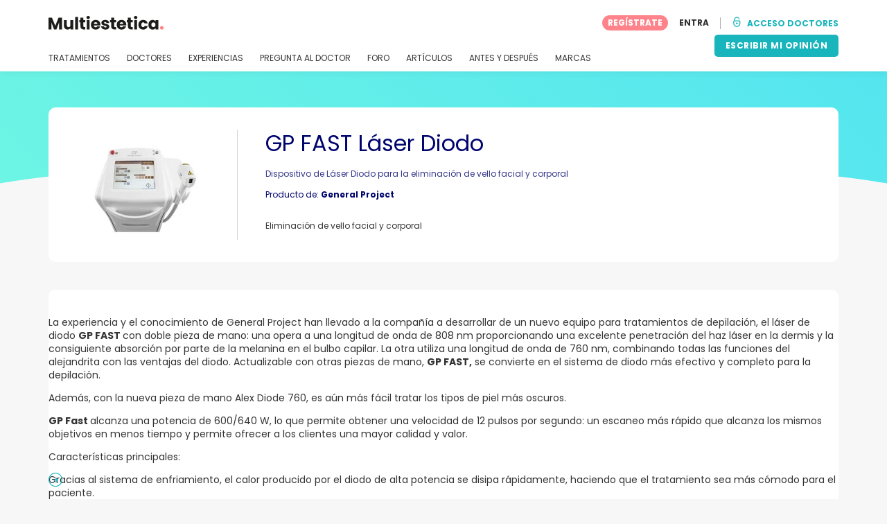

--- FILE ---
content_type: text/html; charset=UTF-8
request_url: https://www.multiestetica.com/suppliers/general-project/gp-fast-laser-diodo
body_size: 30600
content:
<!DOCTYPE html>
<html lang="es-ES" class="desktop" >
<head>
        
<meta charset="utf-8" /><script type="text/javascript">(window.NREUM||(NREUM={})).init={privacy:{cookies_enabled:true},ajax:{deny_list:["bam.nr-data.net"]},feature_flags:["soft_nav"]};(window.NREUM||(NREUM={})).loader_config={xpid:"VgQEUVVQCBABV1hUBAEGUF0=",licenseKey:"4732ecc3ae",applicationID:"139630169",browserID:"139630202"};;/*! For license information please see nr-loader-full-1.303.0.min.js.LICENSE.txt */
(()=>{var e,t,r={384:(e,t,r)=>{"use strict";r.d(t,{NT:()=>a,US:()=>u,Zm:()=>s,bQ:()=>d,dV:()=>c,pV:()=>l});var n=r(6154),i=r(1863),o=r(1910);const a={beacon:"bam.nr-data.net",errorBeacon:"bam.nr-data.net"};function s(){return n.gm.NREUM||(n.gm.NREUM={}),void 0===n.gm.newrelic&&(n.gm.newrelic=n.gm.NREUM),n.gm.NREUM}function c(){let e=s();return e.o||(e.o={ST:n.gm.setTimeout,SI:n.gm.setImmediate||n.gm.setInterval,CT:n.gm.clearTimeout,XHR:n.gm.XMLHttpRequest,REQ:n.gm.Request,EV:n.gm.Event,PR:n.gm.Promise,MO:n.gm.MutationObserver,FETCH:n.gm.fetch,WS:n.gm.WebSocket},(0,o.i)(...Object.values(e.o))),e}function d(e,t){let r=s();r.initializedAgents??={},t.initializedAt={ms:(0,i.t)(),date:new Date},r.initializedAgents[e]=t}function u(e,t){s()[e]=t}function l(){return function(){let e=s();const t=e.info||{};e.info={beacon:a.beacon,errorBeacon:a.errorBeacon,...t}}(),function(){let e=s();const t=e.init||{};e.init={...t}}(),c(),function(){let e=s();const t=e.loader_config||{};e.loader_config={...t}}(),s()}},782:(e,t,r)=>{"use strict";r.d(t,{T:()=>n});const n=r(860).K7.pageViewTiming},860:(e,t,r)=>{"use strict";r.d(t,{$J:()=>u,K7:()=>c,P3:()=>d,XX:()=>i,Yy:()=>s,df:()=>o,qY:()=>n,v4:()=>a});const n="events",i="jserrors",o="browser/blobs",a="rum",s="browser/logs",c={ajax:"ajax",genericEvents:"generic_events",jserrors:i,logging:"logging",metrics:"metrics",pageAction:"page_action",pageViewEvent:"page_view_event",pageViewTiming:"page_view_timing",sessionReplay:"session_replay",sessionTrace:"session_trace",softNav:"soft_navigations",spa:"spa"},d={[c.pageViewEvent]:1,[c.pageViewTiming]:2,[c.metrics]:3,[c.jserrors]:4,[c.spa]:5,[c.ajax]:6,[c.sessionTrace]:7,[c.softNav]:8,[c.sessionReplay]:9,[c.logging]:10,[c.genericEvents]:11},u={[c.pageViewEvent]:a,[c.pageViewTiming]:n,[c.ajax]:n,[c.spa]:n,[c.softNav]:n,[c.metrics]:i,[c.jserrors]:i,[c.sessionTrace]:o,[c.sessionReplay]:o,[c.logging]:s,[c.genericEvents]:"ins"}},944:(e,t,r)=>{"use strict";r.d(t,{R:()=>i});var n=r(3241);function i(e,t){"function"==typeof console.debug&&(console.debug("New Relic Warning: https://github.com/newrelic/newrelic-browser-agent/blob/main/docs/warning-codes.md#".concat(e),t),(0,n.W)({agentIdentifier:null,drained:null,type:"data",name:"warn",feature:"warn",data:{code:e,secondary:t}}))}},993:(e,t,r)=>{"use strict";r.d(t,{A$:()=>o,ET:()=>a,TZ:()=>s,p_:()=>i});var n=r(860);const i={ERROR:"ERROR",WARN:"WARN",INFO:"INFO",DEBUG:"DEBUG",TRACE:"TRACE"},o={OFF:0,ERROR:1,WARN:2,INFO:3,DEBUG:4,TRACE:5},a="log",s=n.K7.logging},1687:(e,t,r)=>{"use strict";r.d(t,{Ak:()=>d,Ze:()=>f,x3:()=>u});var n=r(3241),i=r(7836),o=r(3606),a=r(860),s=r(2646);const c={};function d(e,t){const r={staged:!1,priority:a.P3[t]||0};l(e),c[e].get(t)||c[e].set(t,r)}function u(e,t){e&&c[e]&&(c[e].get(t)&&c[e].delete(t),g(e,t,!1),c[e].size&&h(e))}function l(e){if(!e)throw new Error("agentIdentifier required");c[e]||(c[e]=new Map)}function f(e="",t="feature",r=!1){if(l(e),!e||!c[e].get(t)||r)return g(e,t);c[e].get(t).staged=!0,h(e)}function h(e){const t=Array.from(c[e]);t.every(([e,t])=>t.staged)&&(t.sort((e,t)=>e[1].priority-t[1].priority),t.forEach(([t])=>{c[e].delete(t),g(e,t)}))}function g(e,t,r=!0){const a=e?i.ee.get(e):i.ee,c=o.i.handlers;if(!a.aborted&&a.backlog&&c){if((0,n.W)({agentIdentifier:e,type:"lifecycle",name:"drain",feature:t}),r){const e=a.backlog[t],r=c[t];if(r){for(let t=0;e&&t<e.length;++t)p(e[t],r);Object.entries(r).forEach(([e,t])=>{Object.values(t||{}).forEach(t=>{t[0]?.on&&t[0]?.context()instanceof s.y&&t[0].on(e,t[1])})})}}a.isolatedBacklog||delete c[t],a.backlog[t]=null,a.emit("drain-"+t,[])}}function p(e,t){var r=e[1];Object.values(t[r]||{}).forEach(t=>{var r=e[0];if(t[0]===r){var n=t[1],i=e[3],o=e[2];n.apply(i,o)}})}},1741:(e,t,r)=>{"use strict";r.d(t,{W:()=>o});var n=r(944),i=r(4261);class o{#e(e,...t){if(this[e]!==o.prototype[e])return this[e](...t);(0,n.R)(35,e)}addPageAction(e,t){return this.#e(i.hG,e,t)}register(e){return this.#e(i.eY,e)}recordCustomEvent(e,t){return this.#e(i.fF,e,t)}setPageViewName(e,t){return this.#e(i.Fw,e,t)}setCustomAttribute(e,t,r){return this.#e(i.cD,e,t,r)}noticeError(e,t){return this.#e(i.o5,e,t)}setUserId(e){return this.#e(i.Dl,e)}setApplicationVersion(e){return this.#e(i.nb,e)}setErrorHandler(e){return this.#e(i.bt,e)}addRelease(e,t){return this.#e(i.k6,e,t)}log(e,t){return this.#e(i.$9,e,t)}start(){return this.#e(i.d3)}finished(e){return this.#e(i.BL,e)}recordReplay(){return this.#e(i.CH)}pauseReplay(){return this.#e(i.Tb)}addToTrace(e){return this.#e(i.U2,e)}setCurrentRouteName(e){return this.#e(i.PA,e)}interaction(e){return this.#e(i.dT,e)}wrapLogger(e,t,r){return this.#e(i.Wb,e,t,r)}measure(e,t){return this.#e(i.V1,e,t)}consent(e){return this.#e(i.Pv,e)}}},1863:(e,t,r)=>{"use strict";function n(){return Math.floor(performance.now())}r.d(t,{t:()=>n})},1910:(e,t,r)=>{"use strict";r.d(t,{i:()=>o});var n=r(944);const i=new Map;function o(...e){return e.every(e=>{if(i.has(e))return i.get(e);const t="function"==typeof e&&e.toString().includes("[native code]");return t||(0,n.R)(64,e?.name||e?.toString()),i.set(e,t),t})}},2555:(e,t,r)=>{"use strict";r.d(t,{D:()=>s,f:()=>a});var n=r(384),i=r(8122);const o={beacon:n.NT.beacon,errorBeacon:n.NT.errorBeacon,licenseKey:void 0,applicationID:void 0,sa:void 0,queueTime:void 0,applicationTime:void 0,ttGuid:void 0,user:void 0,account:void 0,product:void 0,extra:void 0,jsAttributes:{},userAttributes:void 0,atts:void 0,transactionName:void 0,tNamePlain:void 0};function a(e){try{return!!e.licenseKey&&!!e.errorBeacon&&!!e.applicationID}catch(e){return!1}}const s=e=>(0,i.a)(e,o)},2614:(e,t,r)=>{"use strict";r.d(t,{BB:()=>a,H3:()=>n,g:()=>d,iL:()=>c,tS:()=>s,uh:()=>i,wk:()=>o});const n="NRBA",i="SESSION",o=144e5,a=18e5,s={STARTED:"session-started",PAUSE:"session-pause",RESET:"session-reset",RESUME:"session-resume",UPDATE:"session-update"},c={SAME_TAB:"same-tab",CROSS_TAB:"cross-tab"},d={OFF:0,FULL:1,ERROR:2}},2646:(e,t,r)=>{"use strict";r.d(t,{y:()=>n});class n{constructor(e){this.contextId=e}}},2843:(e,t,r)=>{"use strict";r.d(t,{u:()=>i});var n=r(3878);function i(e,t=!1,r,i){(0,n.DD)("visibilitychange",function(){if(t)return void("hidden"===document.visibilityState&&e());e(document.visibilityState)},r,i)}},3241:(e,t,r)=>{"use strict";r.d(t,{W:()=>o});var n=r(6154);const i="newrelic";function o(e={}){try{n.gm.dispatchEvent(new CustomEvent(i,{detail:e}))}catch(e){}}},3304:(e,t,r)=>{"use strict";r.d(t,{A:()=>o});var n=r(7836);const i=()=>{const e=new WeakSet;return(t,r)=>{if("object"==typeof r&&null!==r){if(e.has(r))return;e.add(r)}return r}};function o(e){try{return JSON.stringify(e,i())??""}catch(e){try{n.ee.emit("internal-error",[e])}catch(e){}return""}}},3333:(e,t,r)=>{"use strict";r.d(t,{$v:()=>u,TZ:()=>n,Xh:()=>c,Zp:()=>i,kd:()=>d,mq:()=>s,nf:()=>a,qN:()=>o});const n=r(860).K7.genericEvents,i=["auxclick","click","copy","keydown","paste","scrollend"],o=["focus","blur"],a=4,s=1e3,c=2e3,d=["PageAction","UserAction","BrowserPerformance"],u={RESOURCES:"experimental.resources",REGISTER:"register"}},3434:(e,t,r)=>{"use strict";r.d(t,{Jt:()=>o,YM:()=>d});var n=r(7836),i=r(5607);const o="nr@original:".concat(i.W),a=50;var s=Object.prototype.hasOwnProperty,c=!1;function d(e,t){return e||(e=n.ee),r.inPlace=function(e,t,n,i,o){n||(n="");const a="-"===n.charAt(0);for(let s=0;s<t.length;s++){const c=t[s],d=e[c];l(d)||(e[c]=r(d,a?c+n:n,i,c,o))}},r.flag=o,r;function r(t,r,n,c,d){return l(t)?t:(r||(r=""),nrWrapper[o]=t,function(e,t,r){if(Object.defineProperty&&Object.keys)try{return Object.keys(e).forEach(function(r){Object.defineProperty(t,r,{get:function(){return e[r]},set:function(t){return e[r]=t,t}})}),t}catch(e){u([e],r)}for(var n in e)s.call(e,n)&&(t[n]=e[n])}(t,nrWrapper,e),nrWrapper);function nrWrapper(){var o,s,l,f;let h;try{s=this,o=[...arguments],l="function"==typeof n?n(o,s):n||{}}catch(t){u([t,"",[o,s,c],l],e)}i(r+"start",[o,s,c],l,d);const g=performance.now();let p;try{return f=t.apply(s,o),p=performance.now(),f}catch(e){throw p=performance.now(),i(r+"err",[o,s,e],l,d),h=e,h}finally{const e=p-g,t={start:g,end:p,duration:e,isLongTask:e>=a,methodName:c,thrownError:h};t.isLongTask&&i("long-task",[t,s],l,d),i(r+"end",[o,s,f],l,d)}}}function i(r,n,i,o){if(!c||t){var a=c;c=!0;try{e.emit(r,n,i,t,o)}catch(t){u([t,r,n,i],e)}c=a}}}function u(e,t){t||(t=n.ee);try{t.emit("internal-error",e)}catch(e){}}function l(e){return!(e&&"function"==typeof e&&e.apply&&!e[o])}},3606:(e,t,r)=>{"use strict";r.d(t,{i:()=>o});var n=r(9908);o.on=a;var i=o.handlers={};function o(e,t,r,o){a(o||n.d,i,e,t,r)}function a(e,t,r,i,o){o||(o="feature"),e||(e=n.d);var a=t[o]=t[o]||{};(a[r]=a[r]||[]).push([e,i])}},3738:(e,t,r)=>{"use strict";r.d(t,{He:()=>i,Kp:()=>s,Lc:()=>d,Rz:()=>u,TZ:()=>n,bD:()=>o,d3:()=>a,jx:()=>l,sl:()=>f,uP:()=>c});const n=r(860).K7.sessionTrace,i="bstResource",o="resource",a="-start",s="-end",c="fn"+a,d="fn"+s,u="pushState",l=1e3,f=3e4},3785:(e,t,r)=>{"use strict";r.d(t,{R:()=>c,b:()=>d});var n=r(9908),i=r(1863),o=r(860),a=r(8154),s=r(993);function c(e,t,r={},c=s.p_.INFO,d,u=(0,i.t)()){(0,n.p)(a.xV,["API/logging/".concat(c.toLowerCase(),"/called")],void 0,o.K7.metrics,e),(0,n.p)(s.ET,[u,t,r,c,d],void 0,o.K7.logging,e)}function d(e){return"string"==typeof e&&Object.values(s.p_).some(t=>t===e.toUpperCase().trim())}},3878:(e,t,r)=>{"use strict";function n(e,t){return{capture:e,passive:!1,signal:t}}function i(e,t,r=!1,i){window.addEventListener(e,t,n(r,i))}function o(e,t,r=!1,i){document.addEventListener(e,t,n(r,i))}r.d(t,{DD:()=>o,jT:()=>n,sp:()=>i})},4234:(e,t,r)=>{"use strict";r.d(t,{W:()=>o});var n=r(7836),i=r(1687);class o{constructor(e,t){this.agentIdentifier=e,this.ee=n.ee.get(e),this.featureName=t,this.blocked=!1}deregisterDrain(){(0,i.x3)(this.agentIdentifier,this.featureName)}}},4261:(e,t,r)=>{"use strict";r.d(t,{$9:()=>d,BL:()=>s,CH:()=>h,Dl:()=>R,Fw:()=>y,PA:()=>m,Pl:()=>n,Pv:()=>_,Tb:()=>l,U2:()=>o,V1:()=>T,Wb:()=>x,bt:()=>b,cD:()=>v,d3:()=>w,dT:()=>c,eY:()=>g,fF:()=>f,hG:()=>i,k6:()=>a,nb:()=>p,o5:()=>u});const n="api-",i="addPageAction",o="addToTrace",a="addRelease",s="finished",c="interaction",d="log",u="noticeError",l="pauseReplay",f="recordCustomEvent",h="recordReplay",g="register",p="setApplicationVersion",m="setCurrentRouteName",v="setCustomAttribute",b="setErrorHandler",y="setPageViewName",R="setUserId",w="start",x="wrapLogger",T="measure",_="consent"},4387:(e,t,r)=>{"use strict";function n(e={}){return!(!e.id||!e.name)}function i(e){return"string"==typeof e&&e.trim().length<501||"number"==typeof e}function o(e,t){if(2!==t?.harvestEndpointVersion)return{};const r=t.agentRef.runtime.appMetadata.agents[0].entityGuid;return n(e)?{"mfe.id":e.id,"mfe.name":e.name,eventSource:e.eventSource,"parent.id":e.parent?.id||r}:{"entity.guid":r,appId:t.agentRef.info.applicationID}}r.d(t,{Ux:()=>o,c7:()=>n,yo:()=>i})},5205:(e,t,r)=>{"use strict";r.d(t,{j:()=>A});var n=r(384),i=r(1741);var o=r(2555),a=r(3333);const s=e=>{if(!e||"string"!=typeof e)return!1;try{document.createDocumentFragment().querySelector(e)}catch{return!1}return!0};var c=r(2614),d=r(944),u=r(8122);const l="[data-nr-mask]",f=e=>(0,u.a)(e,(()=>{const e={feature_flags:[],experimental:{allow_registered_children:!1,resources:!1},mask_selector:"*",block_selector:"[data-nr-block]",mask_input_options:{color:!1,date:!1,"datetime-local":!1,email:!1,month:!1,number:!1,range:!1,search:!1,tel:!1,text:!1,time:!1,url:!1,week:!1,textarea:!1,select:!1,password:!0}};return{ajax:{deny_list:void 0,block_internal:!0,enabled:!0,autoStart:!0},api:{get allow_registered_children(){return e.feature_flags.includes(a.$v.REGISTER)||e.experimental.allow_registered_children},set allow_registered_children(t){e.experimental.allow_registered_children=t},duplicate_registered_data:!1},browser_consent_mode:{enabled:!1},distributed_tracing:{enabled:void 0,exclude_newrelic_header:void 0,cors_use_newrelic_header:void 0,cors_use_tracecontext_headers:void 0,allowed_origins:void 0},get feature_flags(){return e.feature_flags},set feature_flags(t){e.feature_flags=t},generic_events:{enabled:!0,autoStart:!0},harvest:{interval:30},jserrors:{enabled:!0,autoStart:!0},logging:{enabled:!0,autoStart:!0},metrics:{enabled:!0,autoStart:!0},obfuscate:void 0,page_action:{enabled:!0},page_view_event:{enabled:!0,autoStart:!0},page_view_timing:{enabled:!0,autoStart:!0},performance:{capture_marks:!1,capture_measures:!1,capture_detail:!0,resources:{get enabled(){return e.feature_flags.includes(a.$v.RESOURCES)||e.experimental.resources},set enabled(t){e.experimental.resources=t},asset_types:[],first_party_domains:[],ignore_newrelic:!0}},privacy:{cookies_enabled:!0},proxy:{assets:void 0,beacon:void 0},session:{expiresMs:c.wk,inactiveMs:c.BB},session_replay:{autoStart:!0,enabled:!1,preload:!1,sampling_rate:10,error_sampling_rate:100,collect_fonts:!1,inline_images:!1,fix_stylesheets:!0,mask_all_inputs:!0,get mask_text_selector(){return e.mask_selector},set mask_text_selector(t){s(t)?e.mask_selector="".concat(t,",").concat(l):""===t||null===t?e.mask_selector=l:(0,d.R)(5,t)},get block_class(){return"nr-block"},get ignore_class(){return"nr-ignore"},get mask_text_class(){return"nr-mask"},get block_selector(){return e.block_selector},set block_selector(t){s(t)?e.block_selector+=",".concat(t):""!==t&&(0,d.R)(6,t)},get mask_input_options(){return e.mask_input_options},set mask_input_options(t){t&&"object"==typeof t?e.mask_input_options={...t,password:!0}:(0,d.R)(7,t)}},session_trace:{enabled:!0,autoStart:!0},soft_navigations:{enabled:!0,autoStart:!0},spa:{enabled:!0,autoStart:!0},ssl:void 0,user_actions:{enabled:!0,elementAttributes:["id","className","tagName","type"]}}})());var h=r(6154),g=r(9324);let p=0;const m={buildEnv:g.F3,distMethod:g.Xs,version:g.xv,originTime:h.WN},v={consented:!1},b={appMetadata:{},get consented(){return this.session?.state?.consent||v.consented},set consented(e){v.consented=e},customTransaction:void 0,denyList:void 0,disabled:!1,harvester:void 0,isolatedBacklog:!1,isRecording:!1,loaderType:void 0,maxBytes:3e4,obfuscator:void 0,onerror:void 0,ptid:void 0,releaseIds:{},session:void 0,timeKeeper:void 0,registeredEntities:[],jsAttributesMetadata:{bytes:0},get harvestCount(){return++p}},y=e=>{const t=(0,u.a)(e,b),r=Object.keys(m).reduce((e,t)=>(e[t]={value:m[t],writable:!1,configurable:!0,enumerable:!0},e),{});return Object.defineProperties(t,r)};var R=r(5701);const w=e=>{const t=e.startsWith("http");e+="/",r.p=t?e:"https://"+e};var x=r(7836),T=r(3241);const _={accountID:void 0,trustKey:void 0,agentID:void 0,licenseKey:void 0,applicationID:void 0,xpid:void 0},E=e=>(0,u.a)(e,_),S=new Set;function A(e,t={},r,a){let{init:s,info:c,loader_config:d,runtime:u={},exposed:l=!0}=t;if(!c){const e=(0,n.pV)();s=e.init,c=e.info,d=e.loader_config}e.init=f(s||{}),e.loader_config=E(d||{}),c.jsAttributes??={},h.bv&&(c.jsAttributes.isWorker=!0),e.info=(0,o.D)(c);const g=e.init,p=[c.beacon,c.errorBeacon];S.has(e.agentIdentifier)||(g.proxy.assets&&(w(g.proxy.assets),p.push(g.proxy.assets)),g.proxy.beacon&&p.push(g.proxy.beacon),e.beacons=[...p],function(e){const t=(0,n.pV)();Object.getOwnPropertyNames(i.W.prototype).forEach(r=>{const n=i.W.prototype[r];if("function"!=typeof n||"constructor"===n)return;let o=t[r];e[r]&&!1!==e.exposed&&"micro-agent"!==e.runtime?.loaderType&&(t[r]=(...t)=>{const n=e[r](...t);return o?o(...t):n})})}(e),(0,n.US)("activatedFeatures",R.B),e.runSoftNavOverSpa&&=!0===g.soft_navigations.enabled&&g.feature_flags.includes("soft_nav")),u.denyList=[...g.ajax.deny_list||[],...g.ajax.block_internal?p:[]],u.ptid=e.agentIdentifier,u.loaderType=r,e.runtime=y(u),S.has(e.agentIdentifier)||(e.ee=x.ee.get(e.agentIdentifier),e.exposed=l,(0,T.W)({agentIdentifier:e.agentIdentifier,drained:!!R.B?.[e.agentIdentifier],type:"lifecycle",name:"initialize",feature:void 0,data:e.config})),S.add(e.agentIdentifier)}},5270:(e,t,r)=>{"use strict";r.d(t,{Aw:()=>a,SR:()=>o,rF:()=>s});var n=r(384),i=r(7767);function o(e){return!!(0,n.dV)().o.MO&&(0,i.V)(e)&&!0===e?.session_trace.enabled}function a(e){return!0===e?.session_replay.preload&&o(e)}function s(e,t){try{if("string"==typeof t?.type){if("password"===t.type.toLowerCase())return"*".repeat(e?.length||0);if(void 0!==t?.dataset?.nrUnmask||t?.classList?.contains("nr-unmask"))return e}}catch(e){}return"string"==typeof e?e.replace(/[\S]/g,"*"):"*".repeat(e?.length||0)}},5289:(e,t,r)=>{"use strict";r.d(t,{GG:()=>o,Qr:()=>s,sB:()=>a});var n=r(3878);function i(){return"undefined"==typeof document||"complete"===document.readyState}function o(e,t){if(i())return e();(0,n.sp)("load",e,t)}function a(e){if(i())return e();(0,n.DD)("DOMContentLoaded",e)}function s(e){if(i())return e();(0,n.sp)("popstate",e)}},5607:(e,t,r)=>{"use strict";r.d(t,{W:()=>n});const n=(0,r(9566).bz)()},5701:(e,t,r)=>{"use strict";r.d(t,{B:()=>o,t:()=>a});var n=r(3241);const i=new Set,o={};function a(e,t){const r=t.agentIdentifier;o[r]??={},e&&"object"==typeof e&&(i.has(r)||(t.ee.emit("rumresp",[e]),o[r]=e,i.add(r),(0,n.W)({agentIdentifier:r,loaded:!0,drained:!0,type:"lifecycle",name:"load",feature:void 0,data:e})))}},6154:(e,t,r)=>{"use strict";r.d(t,{OF:()=>d,RI:()=>i,WN:()=>f,bv:()=>o,gm:()=>a,lR:()=>l,m:()=>c,mw:()=>s,sb:()=>u});var n=r(1863);const i="undefined"!=typeof window&&!!window.document,o="undefined"!=typeof WorkerGlobalScope&&("undefined"!=typeof self&&self instanceof WorkerGlobalScope&&self.navigator instanceof WorkerNavigator||"undefined"!=typeof globalThis&&globalThis instanceof WorkerGlobalScope&&globalThis.navigator instanceof WorkerNavigator),a=i?window:"undefined"!=typeof WorkerGlobalScope&&("undefined"!=typeof self&&self instanceof WorkerGlobalScope&&self||"undefined"!=typeof globalThis&&globalThis instanceof WorkerGlobalScope&&globalThis),s=Boolean("hidden"===a?.document?.visibilityState),c=""+a?.location,d=/iPad|iPhone|iPod/.test(a.navigator?.userAgent),u=d&&"undefined"==typeof SharedWorker,l=(()=>{const e=a.navigator?.userAgent?.match(/Firefox[/\s](\d+\.\d+)/);return Array.isArray(e)&&e.length>=2?+e[1]:0})(),f=Date.now()-(0,n.t)()},6344:(e,t,r)=>{"use strict";r.d(t,{BB:()=>u,Qb:()=>l,TZ:()=>i,Ug:()=>a,Vh:()=>o,_s:()=>s,bc:()=>d,yP:()=>c});var n=r(2614);const i=r(860).K7.sessionReplay,o="errorDuringReplay",a=.12,s={DomContentLoaded:0,Load:1,FullSnapshot:2,IncrementalSnapshot:3,Meta:4,Custom:5},c={[n.g.ERROR]:15e3,[n.g.FULL]:3e5,[n.g.OFF]:0},d={RESET:{message:"Session was reset",sm:"Reset"},IMPORT:{message:"Recorder failed to import",sm:"Import"},TOO_MANY:{message:"429: Too Many Requests",sm:"Too-Many"},TOO_BIG:{message:"Payload was too large",sm:"Too-Big"},CROSS_TAB:{message:"Session Entity was set to OFF on another tab",sm:"Cross-Tab"},ENTITLEMENTS:{message:"Session Replay is not allowed and will not be started",sm:"Entitlement"}},u=5e3,l={API:"api",RESUME:"resume",SWITCH_TO_FULL:"switchToFull",INITIALIZE:"initialize",PRELOAD:"preload"}},6389:(e,t,r)=>{"use strict";function n(e,t=500,r={}){const n=r?.leading||!1;let i;return(...r)=>{n&&void 0===i&&(e.apply(this,r),i=setTimeout(()=>{i=clearTimeout(i)},t)),n||(clearTimeout(i),i=setTimeout(()=>{e.apply(this,r)},t))}}function i(e){let t=!1;return(...r)=>{t||(t=!0,e.apply(this,r))}}r.d(t,{J:()=>i,s:()=>n})},6630:(e,t,r)=>{"use strict";r.d(t,{T:()=>n});const n=r(860).K7.pageViewEvent},6774:(e,t,r)=>{"use strict";r.d(t,{T:()=>n});const n=r(860).K7.jserrors},7295:(e,t,r)=>{"use strict";r.d(t,{Xv:()=>a,gX:()=>i,iW:()=>o});var n=[];function i(e){if(!e||o(e))return!1;if(0===n.length)return!0;for(var t=0;t<n.length;t++){var r=n[t];if("*"===r.hostname)return!1;if(s(r.hostname,e.hostname)&&c(r.pathname,e.pathname))return!1}return!0}function o(e){return void 0===e.hostname}function a(e){if(n=[],e&&e.length)for(var t=0;t<e.length;t++){let r=e[t];if(!r)continue;0===r.indexOf("http://")?r=r.substring(7):0===r.indexOf("https://")&&(r=r.substring(8));const i=r.indexOf("/");let o,a;i>0?(o=r.substring(0,i),a=r.substring(i)):(o=r,a="");let[s]=o.split(":");n.push({hostname:s,pathname:a})}}function s(e,t){return!(e.length>t.length)&&t.indexOf(e)===t.length-e.length}function c(e,t){return 0===e.indexOf("/")&&(e=e.substring(1)),0===t.indexOf("/")&&(t=t.substring(1)),""===e||e===t}},7485:(e,t,r)=>{"use strict";r.d(t,{D:()=>i});var n=r(6154);function i(e){if(0===(e||"").indexOf("data:"))return{protocol:"data"};try{const t=new URL(e,location.href),r={port:t.port,hostname:t.hostname,pathname:t.pathname,search:t.search,protocol:t.protocol.slice(0,t.protocol.indexOf(":")),sameOrigin:t.protocol===n.gm?.location?.protocol&&t.host===n.gm?.location?.host};return r.port&&""!==r.port||("http:"===t.protocol&&(r.port="80"),"https:"===t.protocol&&(r.port="443")),r.pathname&&""!==r.pathname?r.pathname.startsWith("/")||(r.pathname="/".concat(r.pathname)):r.pathname="/",r}catch(e){return{}}}},7699:(e,t,r)=>{"use strict";r.d(t,{It:()=>o,KC:()=>s,No:()=>i,qh:()=>a});var n=r(860);const i=16e3,o=1e6,a="SESSION_ERROR",s={[n.K7.logging]:!0,[n.K7.genericEvents]:!1,[n.K7.jserrors]:!1,[n.K7.ajax]:!1}},7767:(e,t,r)=>{"use strict";r.d(t,{V:()=>i});var n=r(6154);const i=e=>n.RI&&!0===e?.privacy.cookies_enabled},7836:(e,t,r)=>{"use strict";r.d(t,{P:()=>s,ee:()=>c});var n=r(384),i=r(8990),o=r(2646),a=r(5607);const s="nr@context:".concat(a.W),c=function e(t,r){var n={},a={},u={},l=!1;try{l=16===r.length&&d.initializedAgents?.[r]?.runtime.isolatedBacklog}catch(e){}var f={on:g,addEventListener:g,removeEventListener:function(e,t){var r=n[e];if(!r)return;for(var i=0;i<r.length;i++)r[i]===t&&r.splice(i,1)},emit:function(e,r,n,i,o){!1!==o&&(o=!0);if(c.aborted&&!i)return;t&&o&&t.emit(e,r,n);var s=h(n);p(e).forEach(e=>{e.apply(s,r)});var d=v()[a[e]];d&&d.push([f,e,r,s]);return s},get:m,listeners:p,context:h,buffer:function(e,t){const r=v();if(t=t||"feature",f.aborted)return;Object.entries(e||{}).forEach(([e,n])=>{a[n]=t,t in r||(r[t]=[])})},abort:function(){f._aborted=!0,Object.keys(f.backlog).forEach(e=>{delete f.backlog[e]})},isBuffering:function(e){return!!v()[a[e]]},debugId:r,backlog:l?{}:t&&"object"==typeof t.backlog?t.backlog:{},isolatedBacklog:l};return Object.defineProperty(f,"aborted",{get:()=>{let e=f._aborted||!1;return e||(t&&(e=t.aborted),e)}}),f;function h(e){return e&&e instanceof o.y?e:e?(0,i.I)(e,s,()=>new o.y(s)):new o.y(s)}function g(e,t){n[e]=p(e).concat(t)}function p(e){return n[e]||[]}function m(t){return u[t]=u[t]||e(f,t)}function v(){return f.backlog}}(void 0,"globalEE"),d=(0,n.Zm)();d.ee||(d.ee=c)},8122:(e,t,r)=>{"use strict";r.d(t,{a:()=>i});var n=r(944);function i(e,t){try{if(!e||"object"!=typeof e)return(0,n.R)(3);if(!t||"object"!=typeof t)return(0,n.R)(4);const r=Object.create(Object.getPrototypeOf(t),Object.getOwnPropertyDescriptors(t)),o=0===Object.keys(r).length?e:r;for(let a in o)if(void 0!==e[a])try{if(null===e[a]){r[a]=null;continue}Array.isArray(e[a])&&Array.isArray(t[a])?r[a]=Array.from(new Set([...e[a],...t[a]])):"object"==typeof e[a]&&"object"==typeof t[a]?r[a]=i(e[a],t[a]):r[a]=e[a]}catch(e){r[a]||(0,n.R)(1,e)}return r}catch(e){(0,n.R)(2,e)}}},8139:(e,t,r)=>{"use strict";r.d(t,{u:()=>f});var n=r(7836),i=r(3434),o=r(8990),a=r(6154);const s={},c=a.gm.XMLHttpRequest,d="addEventListener",u="removeEventListener",l="nr@wrapped:".concat(n.P);function f(e){var t=function(e){return(e||n.ee).get("events")}(e);if(s[t.debugId]++)return t;s[t.debugId]=1;var r=(0,i.YM)(t,!0);function f(e){r.inPlace(e,[d,u],"-",g)}function g(e,t){return e[1]}return"getPrototypeOf"in Object&&(a.RI&&h(document,f),c&&h(c.prototype,f),h(a.gm,f)),t.on(d+"-start",function(e,t){var n=e[1];if(null!==n&&("function"==typeof n||"object"==typeof n)&&"newrelic"!==e[0]){var i=(0,o.I)(n,l,function(){var e={object:function(){if("function"!=typeof n.handleEvent)return;return n.handleEvent.apply(n,arguments)},function:n}[typeof n];return e?r(e,"fn-",null,e.name||"anonymous"):n});this.wrapped=e[1]=i}}),t.on(u+"-start",function(e){e[1]=this.wrapped||e[1]}),t}function h(e,t,...r){let n=e;for(;"object"==typeof n&&!Object.prototype.hasOwnProperty.call(n,d);)n=Object.getPrototypeOf(n);n&&t(n,...r)}},8154:(e,t,r)=>{"use strict";r.d(t,{z_:()=>o,XG:()=>s,TZ:()=>n,rs:()=>i,xV:()=>a});r(6154),r(9566),r(384);const n=r(860).K7.metrics,i="sm",o="cm",a="storeSupportabilityMetrics",s="storeEventMetrics"},8374:(e,t,r)=>{r.nc=(()=>{try{return document?.currentScript?.nonce}catch(e){}return""})()},8990:(e,t,r)=>{"use strict";r.d(t,{I:()=>i});var n=Object.prototype.hasOwnProperty;function i(e,t,r){if(n.call(e,t))return e[t];var i=r();if(Object.defineProperty&&Object.keys)try{return Object.defineProperty(e,t,{value:i,writable:!0,enumerable:!1}),i}catch(e){}return e[t]=i,i}},9300:(e,t,r)=>{"use strict";r.d(t,{T:()=>n});const n=r(860).K7.ajax},9324:(e,t,r)=>{"use strict";r.d(t,{AJ:()=>a,F3:()=>i,Xs:()=>o,Yq:()=>s,xv:()=>n});const n="1.303.0",i="PROD",o="CDN",a="@newrelic/rrweb",s="1.0.1"},9566:(e,t,r)=>{"use strict";r.d(t,{LA:()=>s,ZF:()=>c,bz:()=>a,el:()=>d});var n=r(6154);const i="xxxxxxxx-xxxx-4xxx-yxxx-xxxxxxxxxxxx";function o(e,t){return e?15&e[t]:16*Math.random()|0}function a(){const e=n.gm?.crypto||n.gm?.msCrypto;let t,r=0;return e&&e.getRandomValues&&(t=e.getRandomValues(new Uint8Array(30))),i.split("").map(e=>"x"===e?o(t,r++).toString(16):"y"===e?(3&o()|8).toString(16):e).join("")}function s(e){const t=n.gm?.crypto||n.gm?.msCrypto;let r,i=0;t&&t.getRandomValues&&(r=t.getRandomValues(new Uint8Array(e)));const a=[];for(var s=0;s<e;s++)a.push(o(r,i++).toString(16));return a.join("")}function c(){return s(16)}function d(){return s(32)}},9908:(e,t,r)=>{"use strict";r.d(t,{d:()=>n,p:()=>i});var n=r(7836).ee.get("handle");function i(e,t,r,i,o){o?(o.buffer([e],i),o.emit(e,t,r)):(n.buffer([e],i),n.emit(e,t,r))}}},n={};function i(e){var t=n[e];if(void 0!==t)return t.exports;var o=n[e]={exports:{}};return r[e](o,o.exports,i),o.exports}i.m=r,i.d=(e,t)=>{for(var r in t)i.o(t,r)&&!i.o(e,r)&&Object.defineProperty(e,r,{enumerable:!0,get:t[r]})},i.f={},i.e=e=>Promise.all(Object.keys(i.f).reduce((t,r)=>(i.f[r](e,t),t),[])),i.u=e=>({95:"nr-full-compressor",222:"nr-full-recorder",891:"nr-full"}[e]+"-1.303.0.min.js"),i.o=(e,t)=>Object.prototype.hasOwnProperty.call(e,t),e={},t="NRBA-1.303.0.PROD:",i.l=(r,n,o,a)=>{if(e[r])e[r].push(n);else{var s,c;if(void 0!==o)for(var d=document.getElementsByTagName("script"),u=0;u<d.length;u++){var l=d[u];if(l.getAttribute("src")==r||l.getAttribute("data-webpack")==t+o){s=l;break}}if(!s){c=!0;var f={891:"sha512-NjTqL37sTIH4ScIjNMSN8m6Ynix4ZSYE49nDzHKiY6gYpNUuEOsC1/5QN5HnuxkYRqn2UlQDJVp4sxJyZEdGXA==",222:"sha512-0Y12t8M+YYLQtd24mGFaBCMEF/U0XGMH+5jVd//rR5jMLhAjTiUIGsby5zwArCbwpIU85j9WgCsn728Y4lf2NQ==",95:"sha512-3/nNcQ5eHnNm+Fc0f0wb/kotkbeU0ggV73r7XesXbR9XYUmBehQI//8iIWuBOFQRevQeyCf3b+bke4vD3EYVaw=="};(s=document.createElement("script")).charset="utf-8",i.nc&&s.setAttribute("nonce",i.nc),s.setAttribute("data-webpack",t+o),s.src=r,0!==s.src.indexOf(window.location.origin+"/")&&(s.crossOrigin="anonymous"),f[a]&&(s.integrity=f[a])}e[r]=[n];var h=(t,n)=>{s.onerror=s.onload=null,clearTimeout(g);var i=e[r];if(delete e[r],s.parentNode&&s.parentNode.removeChild(s),i&&i.forEach(e=>e(n)),t)return t(n)},g=setTimeout(h.bind(null,void 0,{type:"timeout",target:s}),12e4);s.onerror=h.bind(null,s.onerror),s.onload=h.bind(null,s.onload),c&&document.head.appendChild(s)}},i.r=e=>{"undefined"!=typeof Symbol&&Symbol.toStringTag&&Object.defineProperty(e,Symbol.toStringTag,{value:"Module"}),Object.defineProperty(e,"__esModule",{value:!0})},i.p="https://js-agent.newrelic.com/",(()=>{var e={85:0,959:0};i.f.j=(t,r)=>{var n=i.o(e,t)?e[t]:void 0;if(0!==n)if(n)r.push(n[2]);else{var o=new Promise((r,i)=>n=e[t]=[r,i]);r.push(n[2]=o);var a=i.p+i.u(t),s=new Error;i.l(a,r=>{if(i.o(e,t)&&(0!==(n=e[t])&&(e[t]=void 0),n)){var o=r&&("load"===r.type?"missing":r.type),a=r&&r.target&&r.target.src;s.message="Loading chunk "+t+" failed.\n("+o+": "+a+")",s.name="ChunkLoadError",s.type=o,s.request=a,n[1](s)}},"chunk-"+t,t)}};var t=(t,r)=>{var n,o,[a,s,c]=r,d=0;if(a.some(t=>0!==e[t])){for(n in s)i.o(s,n)&&(i.m[n]=s[n]);if(c)c(i)}for(t&&t(r);d<a.length;d++)o=a[d],i.o(e,o)&&e[o]&&e[o][0](),e[o]=0},r=self["webpackChunk:NRBA-1.303.0.PROD"]=self["webpackChunk:NRBA-1.303.0.PROD"]||[];r.forEach(t.bind(null,0)),r.push=t.bind(null,r.push.bind(r))})(),(()=>{"use strict";i(8374);var e=i(9566),t=i(1741);class r extends t.W{agentIdentifier=(0,e.LA)(16)}var n=i(860);const o=Object.values(n.K7);var a=i(5205);var s=i(9908),c=i(1863),d=i(4261),u=i(3241),l=i(944),f=i(5701),h=i(8154);function g(e,t,i,o){const a=o||i;!a||a[e]&&a[e]!==r.prototype[e]||(a[e]=function(){(0,s.p)(h.xV,["API/"+e+"/called"],void 0,n.K7.metrics,i.ee),(0,u.W)({agentIdentifier:i.agentIdentifier,drained:!!f.B?.[i.agentIdentifier],type:"data",name:"api",feature:d.Pl+e,data:{}});try{return t.apply(this,arguments)}catch(e){(0,l.R)(23,e)}})}function p(e,t,r,n,i){const o=e.info;null===r?delete o.jsAttributes[t]:o.jsAttributes[t]=r,(i||null===r)&&(0,s.p)(d.Pl+n,[(0,c.t)(),t,r],void 0,"session",e.ee)}var m=i(1687),v=i(4234),b=i(5289),y=i(6154),R=i(5270),w=i(7767),x=i(6389),T=i(7699);class _ extends v.W{constructor(e,t){super(e.agentIdentifier,t),this.agentRef=e,this.abortHandler=void 0,this.featAggregate=void 0,this.loadedSuccessfully=void 0,this.onAggregateImported=new Promise(e=>{this.loadedSuccessfully=e}),this.deferred=Promise.resolve(),!1===e.init[this.featureName].autoStart?this.deferred=new Promise((t,r)=>{this.ee.on("manual-start-all",(0,x.J)(()=>{(0,m.Ak)(e.agentIdentifier,this.featureName),t()}))}):(0,m.Ak)(e.agentIdentifier,t)}importAggregator(e,t,r={}){if(this.featAggregate)return;const n=async()=>{let n;await this.deferred;try{if((0,w.V)(e.init)){const{setupAgentSession:t}=await i.e(891).then(i.bind(i,8766));n=t(e)}}catch(e){(0,l.R)(20,e),this.ee.emit("internal-error",[e]),(0,s.p)(T.qh,[e],void 0,this.featureName,this.ee)}try{if(!this.#t(this.featureName,n,e.init))return(0,m.Ze)(this.agentIdentifier,this.featureName),void this.loadedSuccessfully(!1);const{Aggregate:i}=await t();this.featAggregate=new i(e,r),e.runtime.harvester.initializedAggregates.push(this.featAggregate),this.loadedSuccessfully(!0)}catch(e){(0,l.R)(34,e),this.abortHandler?.(),(0,m.Ze)(this.agentIdentifier,this.featureName,!0),this.loadedSuccessfully(!1),this.ee&&this.ee.abort()}};y.RI?(0,b.GG)(()=>n(),!0):n()}#t(e,t,r){if(this.blocked)return!1;switch(e){case n.K7.sessionReplay:return(0,R.SR)(r)&&!!t;case n.K7.sessionTrace:return!!t;default:return!0}}}var E=i(6630),S=i(2614);class A extends _{static featureName=E.T;constructor(e){var t;super(e,E.T),this.setupInspectionEvents(e.agentIdentifier),t=e,g(d.Fw,function(e,r){"string"==typeof e&&("/"!==e.charAt(0)&&(e="/"+e),t.runtime.customTransaction=(r||"http://custom.transaction")+e,(0,s.p)(d.Pl+d.Fw,[(0,c.t)()],void 0,void 0,t.ee))},t),this.importAggregator(e,()=>i.e(891).then(i.bind(i,7550)))}setupInspectionEvents(e){const t=(t,r)=>{t&&(0,u.W)({agentIdentifier:e,timeStamp:t.timeStamp,loaded:"complete"===t.target.readyState,type:"window",name:r,data:t.target.location+""})};(0,b.sB)(e=>{t(e,"DOMContentLoaded")}),(0,b.GG)(e=>{t(e,"load")}),(0,b.Qr)(e=>{t(e,"navigate")}),this.ee.on(S.tS.UPDATE,(t,r)=>{(0,u.W)({agentIdentifier:e,type:"lifecycle",name:"session",data:r})})}}var O=i(384);var N=i(2843),I=i(3878),P=i(782);class k extends _{static featureName=P.T;constructor(e){super(e,P.T),y.RI&&((0,N.u)(()=>(0,s.p)("docHidden",[(0,c.t)()],void 0,P.T,this.ee),!0),(0,I.sp)("pagehide",()=>(0,s.p)("winPagehide",[(0,c.t)()],void 0,P.T,this.ee)),this.importAggregator(e,()=>i.e(891).then(i.bind(i,9917))))}}class j extends _{static featureName=h.TZ;constructor(e){super(e,h.TZ),y.RI&&document.addEventListener("securitypolicyviolation",e=>{(0,s.p)(h.xV,["Generic/CSPViolation/Detected"],void 0,this.featureName,this.ee)}),this.importAggregator(e,()=>i.e(891).then(i.bind(i,6555)))}}var C=i(6774),L=i(3304);class H{constructor(e,t,r,n,i){this.name="UncaughtError",this.message="string"==typeof e?e:(0,L.A)(e),this.sourceURL=t,this.line=r,this.column=n,this.__newrelic=i}}function M(e){return B(e)?e:new H(void 0!==e?.message?e.message:e,e?.filename||e?.sourceURL,e?.lineno||e?.line,e?.colno||e?.col,e?.__newrelic,e?.cause)}function K(e){const t="Unhandled Promise Rejection: ";if(!e?.reason)return;if(B(e.reason)){try{e.reason.message.startsWith(t)||(e.reason.message=t+e.reason.message)}catch(e){}return M(e.reason)}const r=M(e.reason);return(r.message||"").startsWith(t)||(r.message=t+r.message),r}function D(e){if(e.error instanceof SyntaxError&&!/:\d+$/.test(e.error.stack?.trim())){const t=new H(e.message,e.filename,e.lineno,e.colno,e.error.__newrelic,e.cause);return t.name=SyntaxError.name,t}return B(e.error)?e.error:M(e)}function B(e){return e instanceof Error&&!!e.stack}function W(e,t,r,i,o=(0,c.t)()){"string"==typeof e&&(e=new Error(e)),(0,s.p)("err",[e,o,!1,t,r.runtime.isRecording,void 0,i],void 0,n.K7.jserrors,r.ee),(0,s.p)("uaErr",[],void 0,n.K7.genericEvents,r.ee)}var F=i(4387),U=i(993),V=i(3785);function G(e,{customAttributes:t={},level:r=U.p_.INFO}={},n,i,o=(0,c.t)()){(0,V.R)(n.ee,e,t,r,i,o)}function z(e,t,r,i,o=(0,c.t)()){(0,s.p)(d.Pl+d.hG,[o,e,t,i],void 0,n.K7.genericEvents,r.ee)}function Z(e,t,r,i,o=(0,c.t)()){const{start:a,end:u,customAttributes:f}=t||{},h={customAttributes:f||{}};if("object"!=typeof h.customAttributes||"string"!=typeof e||0===e.length)return void(0,l.R)(57);const g=(e,t)=>null==e?t:"number"==typeof e?e:e instanceof PerformanceMark?e.startTime:Number.NaN;if(h.start=g(a,0),h.end=g(u,o),Number.isNaN(h.start)||Number.isNaN(h.end))(0,l.R)(57);else{if(h.duration=h.end-h.start,!(h.duration<0))return(0,s.p)(d.Pl+d.V1,[h,e,i],void 0,n.K7.genericEvents,r.ee),h;(0,l.R)(58)}}function q(e,t={},r,i,o=(0,c.t)()){(0,s.p)(d.Pl+d.fF,[o,e,t,i],void 0,n.K7.genericEvents,r.ee)}function X(e){g(d.eY,function(t){return Y(e,t)},e)}function Y(e,t,r){const i={};(0,l.R)(54,"newrelic.register"),t||={},t.eventSource="MicroFrontendBrowserAgent",t.licenseKey||=e.info.licenseKey,t.blocked=!1,t.parent=r||{};let o=()=>{};const a=e.runtime.registeredEntities,d=a.find(({metadata:{target:{id:e,name:r}}})=>e===t.id);if(d)return d.metadata.target.name!==t.name&&(d.metadata.target.name=t.name),d;const u=e=>{t.blocked=!0,o=e};e.init.api.allow_registered_children||u((0,x.J)(()=>(0,l.R)(55))),(0,F.c7)(t)||u((0,x.J)(()=>(0,l.R)(48,t))),(0,F.yo)(t.id)&&(0,F.yo)(t.name)||u((0,x.J)(()=>(0,l.R)(48,t)));const f={addPageAction:(r,n={})=>m(z,[r,{...i,...n},e],t),log:(r,n={})=>m(G,[r,{...n,customAttributes:{...i,...n.customAttributes||{}}},e],t),measure:(r,n={})=>m(Z,[r,{...n,customAttributes:{...i,...n.customAttributes||{}}},e],t),noticeError:(r,n={})=>m(W,[r,{...i,...n},e],t),register:(t={})=>m(Y,[e,t],f.metadata.target),recordCustomEvent:(r,n={})=>m(q,[r,{...i,...n},e],t),setApplicationVersion:e=>p("application.version",e),setCustomAttribute:(e,t)=>p(e,t),setUserId:e=>p("enduser.id",e),metadata:{customAttributes:i,target:t}},g=()=>(t.blocked&&o(),t.blocked);g()||a.push(f);const p=(e,t)=>{g()||(i[e]=t)},m=(t,r,i)=>{if(g())return;const o=(0,c.t)();(0,s.p)(h.xV,["API/register/".concat(t.name,"/called")],void 0,n.K7.metrics,e.ee);try{return e.init.api.duplicate_registered_data&&"register"!==t.name&&t(...r,void 0,o),t(...r,i,o)}catch(e){(0,l.R)(50,e)}};return f}class J extends _{static featureName=C.T;constructor(e){var t;super(e,C.T),t=e,g(d.o5,(e,r)=>W(e,r,t),t),function(e){g(d.bt,function(t){e.runtime.onerror=t},e)}(e),function(e){let t=0;g(d.k6,function(e,r){++t>10||(this.runtime.releaseIds[e.slice(-200)]=(""+r).slice(-200))},e)}(e),X(e);try{this.removeOnAbort=new AbortController}catch(e){}this.ee.on("internal-error",(t,r)=>{this.abortHandler&&(0,s.p)("ierr",[M(t),(0,c.t)(),!0,{},e.runtime.isRecording,r],void 0,this.featureName,this.ee)}),y.gm.addEventListener("unhandledrejection",t=>{this.abortHandler&&(0,s.p)("err",[K(t),(0,c.t)(),!1,{unhandledPromiseRejection:1},e.runtime.isRecording],void 0,this.featureName,this.ee)},(0,I.jT)(!1,this.removeOnAbort?.signal)),y.gm.addEventListener("error",t=>{this.abortHandler&&(0,s.p)("err",[D(t),(0,c.t)(),!1,{},e.runtime.isRecording],void 0,this.featureName,this.ee)},(0,I.jT)(!1,this.removeOnAbort?.signal)),this.abortHandler=this.#r,this.importAggregator(e,()=>i.e(891).then(i.bind(i,2176)))}#r(){this.removeOnAbort?.abort(),this.abortHandler=void 0}}var Q=i(8990);let ee=1;function te(e){const t=typeof e;return!e||"object"!==t&&"function"!==t?-1:e===y.gm?0:(0,Q.I)(e,"nr@id",function(){return ee++})}function re(e){if("string"==typeof e&&e.length)return e.length;if("object"==typeof e){if("undefined"!=typeof ArrayBuffer&&e instanceof ArrayBuffer&&e.byteLength)return e.byteLength;if("undefined"!=typeof Blob&&e instanceof Blob&&e.size)return e.size;if(!("undefined"!=typeof FormData&&e instanceof FormData))try{return(0,L.A)(e).length}catch(e){return}}}var ne=i(8139),ie=i(7836),oe=i(3434);const ae={},se=["open","send"];function ce(e){var t=e||ie.ee;const r=function(e){return(e||ie.ee).get("xhr")}(t);if(void 0===y.gm.XMLHttpRequest)return r;if(ae[r.debugId]++)return r;ae[r.debugId]=1,(0,ne.u)(t);var n=(0,oe.YM)(r),i=y.gm.XMLHttpRequest,o=y.gm.MutationObserver,a=y.gm.Promise,s=y.gm.setInterval,c="readystatechange",d=["onload","onerror","onabort","onloadstart","onloadend","onprogress","ontimeout"],u=[],f=y.gm.XMLHttpRequest=function(e){const t=new i(e),o=r.context(t);try{r.emit("new-xhr",[t],o),t.addEventListener(c,(a=o,function(){var e=this;e.readyState>3&&!a.resolved&&(a.resolved=!0,r.emit("xhr-resolved",[],e)),n.inPlace(e,d,"fn-",b)}),(0,I.jT)(!1))}catch(e){(0,l.R)(15,e);try{r.emit("internal-error",[e])}catch(e){}}var a;return t};function h(e,t){n.inPlace(t,["onreadystatechange"],"fn-",b)}if(function(e,t){for(var r in e)t[r]=e[r]}(i,f),f.prototype=i.prototype,n.inPlace(f.prototype,se,"-xhr-",b),r.on("send-xhr-start",function(e,t){h(e,t),function(e){u.push(e),o&&(g?g.then(v):s?s(v):(p=-p,m.data=p))}(t)}),r.on("open-xhr-start",h),o){var g=a&&a.resolve();if(!s&&!a){var p=1,m=document.createTextNode(p);new o(v).observe(m,{characterData:!0})}}else t.on("fn-end",function(e){e[0]&&e[0].type===c||v()});function v(){for(var e=0;e<u.length;e++)h(0,u[e]);u.length&&(u=[])}function b(e,t){return t}return r}var de="fetch-",ue=de+"body-",le=["arrayBuffer","blob","json","text","formData"],fe=y.gm.Request,he=y.gm.Response,ge="prototype";const pe={};function me(e){const t=function(e){return(e||ie.ee).get("fetch")}(e);if(!(fe&&he&&y.gm.fetch))return t;if(pe[t.debugId]++)return t;function r(e,r,n){var i=e[r];"function"==typeof i&&(e[r]=function(){var e,r=[...arguments],o={};t.emit(n+"before-start",[r],o),o[ie.P]&&o[ie.P].dt&&(e=o[ie.P].dt);var a=i.apply(this,r);return t.emit(n+"start",[r,e],a),a.then(function(e){return t.emit(n+"end",[null,e],a),e},function(e){throw t.emit(n+"end",[e],a),e})})}return pe[t.debugId]=1,le.forEach(e=>{r(fe[ge],e,ue),r(he[ge],e,ue)}),r(y.gm,"fetch",de),t.on(de+"end",function(e,r){var n=this;if(r){var i=r.headers.get("content-length");null!==i&&(n.rxSize=i),t.emit(de+"done",[null,r],n)}else t.emit(de+"done",[e],n)}),t}var ve=i(7485);class be{constructor(e){this.agentRef=e}generateTracePayload(t){const r=this.agentRef.loader_config;if(!this.shouldGenerateTrace(t)||!r)return null;var n=(r.accountID||"").toString()||null,i=(r.agentID||"").toString()||null,o=(r.trustKey||"").toString()||null;if(!n||!i)return null;var a=(0,e.ZF)(),s=(0,e.el)(),c=Date.now(),d={spanId:a,traceId:s,timestamp:c};return(t.sameOrigin||this.isAllowedOrigin(t)&&this.useTraceContextHeadersForCors())&&(d.traceContextParentHeader=this.generateTraceContextParentHeader(a,s),d.traceContextStateHeader=this.generateTraceContextStateHeader(a,c,n,i,o)),(t.sameOrigin&&!this.excludeNewrelicHeader()||!t.sameOrigin&&this.isAllowedOrigin(t)&&this.useNewrelicHeaderForCors())&&(d.newrelicHeader=this.generateTraceHeader(a,s,c,n,i,o)),d}generateTraceContextParentHeader(e,t){return"00-"+t+"-"+e+"-01"}generateTraceContextStateHeader(e,t,r,n,i){return i+"@nr=0-1-"+r+"-"+n+"-"+e+"----"+t}generateTraceHeader(e,t,r,n,i,o){if(!("function"==typeof y.gm?.btoa))return null;var a={v:[0,1],d:{ty:"Browser",ac:n,ap:i,id:e,tr:t,ti:r}};return o&&n!==o&&(a.d.tk=o),btoa((0,L.A)(a))}shouldGenerateTrace(e){return this.agentRef.init?.distributed_tracing?.enabled&&this.isAllowedOrigin(e)}isAllowedOrigin(e){var t=!1;const r=this.agentRef.init?.distributed_tracing;if(e.sameOrigin)t=!0;else if(r?.allowed_origins instanceof Array)for(var n=0;n<r.allowed_origins.length;n++){var i=(0,ve.D)(r.allowed_origins[n]);if(e.hostname===i.hostname&&e.protocol===i.protocol&&e.port===i.port){t=!0;break}}return t}excludeNewrelicHeader(){var e=this.agentRef.init?.distributed_tracing;return!!e&&!!e.exclude_newrelic_header}useNewrelicHeaderForCors(){var e=this.agentRef.init?.distributed_tracing;return!!e&&!1!==e.cors_use_newrelic_header}useTraceContextHeadersForCors(){var e=this.agentRef.init?.distributed_tracing;return!!e&&!!e.cors_use_tracecontext_headers}}var ye=i(9300),Re=i(7295);function we(e){return"string"==typeof e?e:e instanceof(0,O.dV)().o.REQ?e.url:y.gm?.URL&&e instanceof URL?e.href:void 0}var xe=["load","error","abort","timeout"],Te=xe.length,_e=(0,O.dV)().o.REQ,Ee=(0,O.dV)().o.XHR;const Se="X-NewRelic-App-Data";class Ae extends _{static featureName=ye.T;constructor(e){super(e,ye.T),this.dt=new be(e),this.handler=(e,t,r,n)=>(0,s.p)(e,t,r,n,this.ee);try{const e={xmlhttprequest:"xhr",fetch:"fetch",beacon:"beacon"};y.gm?.performance?.getEntriesByType("resource").forEach(t=>{if(t.initiatorType in e&&0!==t.responseStatus){const r={status:t.responseStatus},i={rxSize:t.transferSize,duration:Math.floor(t.duration),cbTime:0};Oe(r,t.name),this.handler("xhr",[r,i,t.startTime,t.responseEnd,e[t.initiatorType]],void 0,n.K7.ajax)}})}catch(e){}me(this.ee),ce(this.ee),function(e,t,r,i){function o(e){var t=this;t.totalCbs=0,t.called=0,t.cbTime=0,t.end=_,t.ended=!1,t.xhrGuids={},t.lastSize=null,t.loadCaptureCalled=!1,t.params=this.params||{},t.metrics=this.metrics||{},t.latestLongtaskEnd=0,e.addEventListener("load",function(r){E(t,e)},(0,I.jT)(!1)),y.lR||e.addEventListener("progress",function(e){t.lastSize=e.loaded},(0,I.jT)(!1))}function a(e){this.params={method:e[0]},Oe(this,e[1]),this.metrics={}}function d(t,r){e.loader_config.xpid&&this.sameOrigin&&r.setRequestHeader("X-NewRelic-ID",e.loader_config.xpid);var n=i.generateTracePayload(this.parsedOrigin);if(n){var o=!1;n.newrelicHeader&&(r.setRequestHeader("newrelic",n.newrelicHeader),o=!0),n.traceContextParentHeader&&(r.setRequestHeader("traceparent",n.traceContextParentHeader),n.traceContextStateHeader&&r.setRequestHeader("tracestate",n.traceContextStateHeader),o=!0),o&&(this.dt=n)}}function u(e,r){var n=this.metrics,i=e[0],o=this;if(n&&i){var a=re(i);a&&(n.txSize=a)}this.startTime=(0,c.t)(),this.body=i,this.listener=function(e){try{"abort"!==e.type||o.loadCaptureCalled||(o.params.aborted=!0),("load"!==e.type||o.called===o.totalCbs&&(o.onloadCalled||"function"!=typeof r.onload)&&"function"==typeof o.end)&&o.end(r)}catch(e){try{t.emit("internal-error",[e])}catch(e){}}};for(var s=0;s<Te;s++)r.addEventListener(xe[s],this.listener,(0,I.jT)(!1))}function l(e,t,r){this.cbTime+=e,t?this.onloadCalled=!0:this.called+=1,this.called!==this.totalCbs||!this.onloadCalled&&"function"==typeof r.onload||"function"!=typeof this.end||this.end(r)}function f(e,t){var r=""+te(e)+!!t;this.xhrGuids&&!this.xhrGuids[r]&&(this.xhrGuids[r]=!0,this.totalCbs+=1)}function g(e,t){var r=""+te(e)+!!t;this.xhrGuids&&this.xhrGuids[r]&&(delete this.xhrGuids[r],this.totalCbs-=1)}function p(){this.endTime=(0,c.t)()}function m(e,r){r instanceof Ee&&"load"===e[0]&&t.emit("xhr-load-added",[e[1],e[2]],r)}function v(e,r){r instanceof Ee&&"load"===e[0]&&t.emit("xhr-load-removed",[e[1],e[2]],r)}function b(e,t,r){t instanceof Ee&&("onload"===r&&(this.onload=!0),("load"===(e[0]&&e[0].type)||this.onload)&&(this.xhrCbStart=(0,c.t)()))}function R(e,r){this.xhrCbStart&&t.emit("xhr-cb-time",[(0,c.t)()-this.xhrCbStart,this.onload,r],r)}function w(e){var t,r=e[1]||{};if("string"==typeof e[0]?0===(t=e[0]).length&&y.RI&&(t=""+y.gm.location.href):e[0]&&e[0].url?t=e[0].url:y.gm?.URL&&e[0]&&e[0]instanceof URL?t=e[0].href:"function"==typeof e[0].toString&&(t=e[0].toString()),"string"==typeof t&&0!==t.length){t&&(this.parsedOrigin=(0,ve.D)(t),this.sameOrigin=this.parsedOrigin.sameOrigin);var n=i.generateTracePayload(this.parsedOrigin);if(n&&(n.newrelicHeader||n.traceContextParentHeader))if(e[0]&&e[0].headers)s(e[0].headers,n)&&(this.dt=n);else{var o={};for(var a in r)o[a]=r[a];o.headers=new Headers(r.headers||{}),s(o.headers,n)&&(this.dt=n),e.length>1?e[1]=o:e.push(o)}}function s(e,t){var r=!1;return t.newrelicHeader&&(e.set("newrelic",t.newrelicHeader),r=!0),t.traceContextParentHeader&&(e.set("traceparent",t.traceContextParentHeader),t.traceContextStateHeader&&e.set("tracestate",t.traceContextStateHeader),r=!0),r}}function x(e,t){this.params={},this.metrics={},this.startTime=(0,c.t)(),this.dt=t,e.length>=1&&(this.target=e[0]),e.length>=2&&(this.opts=e[1]);var r=this.opts||{},n=this.target;Oe(this,we(n));var i=(""+(n&&n instanceof _e&&n.method||r.method||"GET")).toUpperCase();this.params.method=i,this.body=r.body,this.txSize=re(r.body)||0}function T(e,t){if(this.endTime=(0,c.t)(),this.params||(this.params={}),(0,Re.iW)(this.params))return;let i;this.params.status=t?t.status:0,"string"==typeof this.rxSize&&this.rxSize.length>0&&(i=+this.rxSize);const o={txSize:this.txSize,rxSize:i,duration:(0,c.t)()-this.startTime};r("xhr",[this.params,o,this.startTime,this.endTime,"fetch"],this,n.K7.ajax)}function _(e){const t=this.params,i=this.metrics;if(!this.ended){this.ended=!0;for(let t=0;t<Te;t++)e.removeEventListener(xe[t],this.listener,!1);t.aborted||(0,Re.iW)(t)||(i.duration=(0,c.t)()-this.startTime,this.loadCaptureCalled||4!==e.readyState?null==t.status&&(t.status=0):E(this,e),i.cbTime=this.cbTime,r("xhr",[t,i,this.startTime,this.endTime,"xhr"],this,n.K7.ajax))}}function E(e,r){e.params.status=r.status;var i=function(e,t){var r=e.responseType;return"json"===r&&null!==t?t:"arraybuffer"===r||"blob"===r||"json"===r?re(e.response):"text"===r||""===r||void 0===r?re(e.responseText):void 0}(r,e.lastSize);if(i&&(e.metrics.rxSize=i),e.sameOrigin&&r.getAllResponseHeaders().indexOf(Se)>=0){var o=r.getResponseHeader(Se);o&&((0,s.p)(h.rs,["Ajax/CrossApplicationTracing/Header/Seen"],void 0,n.K7.metrics,t),e.params.cat=o.split(", ").pop())}e.loadCaptureCalled=!0}t.on("new-xhr",o),t.on("open-xhr-start",a),t.on("open-xhr-end",d),t.on("send-xhr-start",u),t.on("xhr-cb-time",l),t.on("xhr-load-added",f),t.on("xhr-load-removed",g),t.on("xhr-resolved",p),t.on("addEventListener-end",m),t.on("removeEventListener-end",v),t.on("fn-end",R),t.on("fetch-before-start",w),t.on("fetch-start",x),t.on("fn-start",b),t.on("fetch-done",T)}(e,this.ee,this.handler,this.dt),this.importAggregator(e,()=>i.e(891).then(i.bind(i,3845)))}}function Oe(e,t){var r=(0,ve.D)(t),n=e.params||e;n.hostname=r.hostname,n.port=r.port,n.protocol=r.protocol,n.host=r.hostname+":"+r.port,n.pathname=r.pathname,e.parsedOrigin=r,e.sameOrigin=r.sameOrigin}const Ne={},Ie=["pushState","replaceState"];function Pe(e){const t=function(e){return(e||ie.ee).get("history")}(e);return!y.RI||Ne[t.debugId]++||(Ne[t.debugId]=1,(0,oe.YM)(t).inPlace(window.history,Ie,"-")),t}var ke=i(3738);function je(e){g(d.BL,function(t=Date.now()){const r=t-y.WN;r<0&&(0,l.R)(62,t),(0,s.p)(h.XG,[d.BL,{time:r}],void 0,n.K7.metrics,e.ee),e.addToTrace({name:d.BL,start:t,origin:"nr"}),(0,s.p)(d.Pl+d.hG,[r,d.BL],void 0,n.K7.genericEvents,e.ee)},e)}const{He:Ce,bD:Le,d3:He,Kp:Me,TZ:Ke,Lc:De,uP:Be,Rz:We}=ke;class Fe extends _{static featureName=Ke;constructor(e){var t;super(e,Ke),t=e,g(d.U2,function(e){if(!(e&&"object"==typeof e&&e.name&&e.start))return;const r={n:e.name,s:e.start-y.WN,e:(e.end||e.start)-y.WN,o:e.origin||"",t:"api"};r.s<0||r.e<0||r.e<r.s?(0,l.R)(61,{start:r.s,end:r.e}):(0,s.p)("bstApi",[r],void 0,n.K7.sessionTrace,t.ee)},t),je(e);if(!(0,w.V)(e.init))return void this.deregisterDrain();const r=this.ee;let o;Pe(r),this.eventsEE=(0,ne.u)(r),this.eventsEE.on(Be,function(e,t){this.bstStart=(0,c.t)()}),this.eventsEE.on(De,function(e,t){(0,s.p)("bst",[e[0],t,this.bstStart,(0,c.t)()],void 0,n.K7.sessionTrace,r)}),r.on(We+He,function(e){this.time=(0,c.t)(),this.startPath=location.pathname+location.hash}),r.on(We+Me,function(e){(0,s.p)("bstHist",[location.pathname+location.hash,this.startPath,this.time],void 0,n.K7.sessionTrace,r)});try{o=new PerformanceObserver(e=>{const t=e.getEntries();(0,s.p)(Ce,[t],void 0,n.K7.sessionTrace,r)}),o.observe({type:Le,buffered:!0})}catch(e){}this.importAggregator(e,()=>i.e(891).then(i.bind(i,6974)),{resourceObserver:o})}}var Ue=i(6344);class Ve extends _{static featureName=Ue.TZ;#n;recorder;constructor(e){var t;let r;super(e,Ue.TZ),t=e,g(d.CH,function(){(0,s.p)(d.CH,[],void 0,n.K7.sessionReplay,t.ee)},t),function(e){g(d.Tb,function(){(0,s.p)(d.Tb,[],void 0,n.K7.sessionReplay,e.ee)},e)}(e);try{r=JSON.parse(localStorage.getItem("".concat(S.H3,"_").concat(S.uh)))}catch(e){}(0,R.SR)(e.init)&&this.ee.on(d.CH,()=>this.#i()),this.#o(r)&&this.importRecorder().then(e=>{e.startRecording(Ue.Qb.PRELOAD,r?.sessionReplayMode)}),this.importAggregator(this.agentRef,()=>i.e(891).then(i.bind(i,6167)),this),this.ee.on("err",e=>{this.blocked||this.agentRef.runtime.isRecording&&(this.errorNoticed=!0,(0,s.p)(Ue.Vh,[e],void 0,this.featureName,this.ee))})}#o(e){return e&&(e.sessionReplayMode===S.g.FULL||e.sessionReplayMode===S.g.ERROR)||(0,R.Aw)(this.agentRef.init)}importRecorder(){return this.recorder?Promise.resolve(this.recorder):(this.#n??=Promise.all([i.e(891),i.e(222)]).then(i.bind(i,4866)).then(({Recorder:e})=>(this.recorder=new e(this),this.recorder)).catch(e=>{throw this.ee.emit("internal-error",[e]),this.blocked=!0,e}),this.#n)}#i(){this.blocked||(this.featAggregate?this.featAggregate.mode!==S.g.FULL&&this.featAggregate.initializeRecording(S.g.FULL,!0,Ue.Qb.API):this.importRecorder().then(()=>{this.recorder.startRecording(Ue.Qb.API,S.g.FULL)}))}}var Ge=i(3333);class ze extends _{static featureName=Ge.TZ;constructor(e){super(e,Ge.TZ);const t=[e.init.page_action.enabled,e.init.performance.capture_marks,e.init.performance.capture_measures,e.init.user_actions.enabled,e.init.performance.resources.enabled];var r;r=e,g(d.hG,(e,t)=>z(e,t,r),r),function(e){g(d.fF,(t,r)=>q(t,r,e),e)}(e),je(e),X(e),function(e){g(d.V1,(t,r)=>Z(t,r,e),e)}(e);const o=e.init.feature_flags.includes("user_frustrations");let a;if(y.RI&&o&&(me(this.ee),ce(this.ee),a=Pe(this.ee)),y.RI){if(e.init.user_actions.enabled&&(Ge.Zp.forEach(e=>(0,I.sp)(e,e=>(0,s.p)("ua",[e],void 0,this.featureName,this.ee),!0)),Ge.qN.forEach(e=>{const t=(0,x.s)(e=>{(0,s.p)("ua",[e],void 0,this.featureName,this.ee)},500,{leading:!0});(0,I.sp)(e,t)}),o)){function c(t){const r=(0,ve.D)(t);return e.beacons.includes(r.hostname+":"+r.port)}function u(){a.emit("navChange")}y.gm.addEventListener("error",()=>{(0,s.p)("uaErr",[],void 0,n.K7.genericEvents,this.ee)},(0,I.jT)(!1,this.removeOnAbort?.signal)),this.ee.on("open-xhr-start",(e,t)=>{c(e[1])||t.addEventListener("readystatechange",()=>{2===t.readyState&&(0,s.p)("uaXhr",[],void 0,n.K7.genericEvents,this.ee)})}),this.ee.on("fetch-start",e=>{e.length>=1&&!c(we(e[0]))&&(0,s.p)("uaXhr",[],void 0,n.K7.genericEvents,this.ee)}),a.on("pushState-end",u),a.on("replaceState-end",u),window.addEventListener("hashchange",u,(0,I.jT)(!0,this.removeOnAbort?.signal)),window.addEventListener("popstate",u,(0,I.jT)(!0,this.removeOnAbort?.signal))}if(e.init.performance.resources.enabled&&y.gm.PerformanceObserver?.supportedEntryTypes.includes("resource")){new PerformanceObserver(e=>{e.getEntries().forEach(e=>{(0,s.p)("browserPerformance.resource",[e],void 0,this.featureName,this.ee)})}).observe({type:"resource",buffered:!0})}}try{this.removeOnAbort=new AbortController}catch(l){}this.abortHandler=()=>{this.removeOnAbort?.abort(),this.abortHandler=void 0},t.some(e=>e)?this.importAggregator(e,()=>i.e(891).then(i.bind(i,8019))):this.deregisterDrain()}}var Ze=i(2646);const qe=new Map;function Xe(e,t,r,n){if("object"!=typeof t||!t||"string"!=typeof r||!r||"function"!=typeof t[r])return(0,l.R)(29);const i=function(e){return(e||ie.ee).get("logger")}(e),o=(0,oe.YM)(i),a=new Ze.y(ie.P);a.level=n.level,a.customAttributes=n.customAttributes;const s=t[r]?.[oe.Jt]||t[r];return qe.set(s,a),o.inPlace(t,[r],"wrap-logger-",()=>qe.get(s)),i}var Ye=i(1910);class Je extends _{static featureName=U.TZ;constructor(e){var t;super(e,U.TZ),t=e,g(d.$9,(e,r)=>G(e,r,t),t),function(e){g(d.Wb,(t,r,{customAttributes:n={},level:i=U.p_.INFO}={})=>{Xe(e.ee,t,r,{customAttributes:n,level:i})},e)}(e),X(e);const r=this.ee;["log","error","warn","info","debug","trace"].forEach(e=>{(0,Ye.i)(y.gm.console[e]),Xe(r,y.gm.console,e,{level:"log"===e?"info":e})}),this.ee.on("wrap-logger-end",function([e]){const{level:t,customAttributes:n}=this;(0,V.R)(r,e,n,t)}),this.importAggregator(e,()=>i.e(891).then(i.bind(i,5288)))}}new class extends r{constructor(e){var t;(super(),y.gm)?(this.features={},(0,O.bQ)(this.agentIdentifier,this),this.desiredFeatures=new Set(e.features||[]),this.desiredFeatures.add(A),this.runSoftNavOverSpa=[...this.desiredFeatures].some(e=>e.featureName===n.K7.softNav),(0,a.j)(this,e,e.loaderType||"agent"),t=this,g(d.cD,function(e,r,n=!1){if("string"==typeof e){if(["string","number","boolean"].includes(typeof r)||null===r)return p(t,e,r,d.cD,n);(0,l.R)(40,typeof r)}else(0,l.R)(39,typeof e)},t),function(e){g(d.Dl,function(t){if("string"==typeof t||null===t)return p(e,"enduser.id",t,d.Dl,!0);(0,l.R)(41,typeof t)},e)}(this),function(e){g(d.nb,function(t){if("string"==typeof t||null===t)return p(e,"application.version",t,d.nb,!1);(0,l.R)(42,typeof t)},e)}(this),function(e){g(d.d3,function(){e.ee.emit("manual-start-all")},e)}(this),function(e){g(d.Pv,function(t=!0){if("boolean"==typeof t){if((0,s.p)(d.Pl+d.Pv,[t],void 0,"session",e.ee),e.runtime.consented=t,t){const t=e.features.page_view_event;t.onAggregateImported.then(e=>{const r=t.featAggregate;e&&!r.sentRum&&r.sendRum()})}}else(0,l.R)(65,typeof t)},e)}(this),this.run()):(0,l.R)(21)}get config(){return{info:this.info,init:this.init,loader_config:this.loader_config,runtime:this.runtime}}get api(){return this}run(){try{const e=function(e){const t={};return o.forEach(r=>{t[r]=!!e[r]?.enabled}),t}(this.init),t=[...this.desiredFeatures];t.sort((e,t)=>n.P3[e.featureName]-n.P3[t.featureName]),t.forEach(t=>{if(!e[t.featureName]&&t.featureName!==n.K7.pageViewEvent)return;if(this.runSoftNavOverSpa&&t.featureName===n.K7.spa)return;if(!this.runSoftNavOverSpa&&t.featureName===n.K7.softNav)return;const r=function(e){switch(e){case n.K7.ajax:return[n.K7.jserrors];case n.K7.sessionTrace:return[n.K7.ajax,n.K7.pageViewEvent];case n.K7.sessionReplay:return[n.K7.sessionTrace];case n.K7.pageViewTiming:return[n.K7.pageViewEvent];default:return[]}}(t.featureName).filter(e=>!(e in this.features));r.length>0&&(0,l.R)(36,{targetFeature:t.featureName,missingDependencies:r}),this.features[t.featureName]=new t(this)})}catch(e){(0,l.R)(22,e);for(const e in this.features)this.features[e].abortHandler?.();const t=(0,O.Zm)();delete t.initializedAgents[this.agentIdentifier]?.features,delete this.sharedAggregator;return t.ee.get(this.agentIdentifier).abort(),!1}}}({features:[A,k,Fe,Ve,Ae,j,J,ze,Je],loaderType:"pro"})})()})();</script>
<meta name="viewport" content="width=device-width, minimum-scale=1.0, maximum-scale=1.0"/>

<title>GP FAST Láser Diodo | General Project - Multiestetica.com Brands</title>

<link rel="preconnect" href="//static.multiestetica.com" crossorigin>


                    <script async src="https://www.googletagmanager.com/gtag/js?id=G-SPV2V88M73"></script>
    

    <link rel="stylesheet" href="https://static.multiestetica.com/10009245/build/yns/main_general.css">

            <link rel="stylesheet" href="https://static.multiestetica.com/10009245/build/yns/yns_header_nav.css">
        <link rel="stylesheet" href="https://static.multiestetica.com/10009245/build/yns/yns_footer.css">
    
    <link rel="stylesheet" href="https://static.multiestetica.com/10009245/build/yns/5056.css"><link rel="stylesheet" href="https://static.multiestetica.com/10009245/build/yns/5523.css">

<script id="js_analytics" type="text/javascript">
    const projectDomain = 'multiestetica.com';

        (function(i,s,o,g,r,a,m){i['GoogleAnalyticsObject']=r;i[r]=i[r]||function(){
        (i[r].q=i[r].q||[]).push(arguments)},i[r].l=1*new Date();a=s.createElement(o),
        m=s.getElementsByTagName(o)[0];a.async=1;a.src=g;m.parentNode.insertBefore(a,m)
    })(window,document,'script','https://www.google-analytics.com/analytics.js','ga');

    window.gaYNS = {
                analyticsTreatmentName: 'No treatment',
        analyticsTreatmentEnglishName: 'No treatment',
        dimensionPath: '/suppliers/products/item',
                gaTracker: 'UA-4541145-1',
                gaTrackerGlobal: 'UA-103658573-1',
        pageType: ''
    };


                !function(f,b,e,v,n,t,s){if(f.fbq)return;n=f.fbq=function(){n.callMethod?
        n.callMethod.apply(n,arguments):n.queue.push(arguments)};if(!f._fbq)f._fbq=n;
        n.push=n;n.loaded=!0;n.version='2.0';n.queue=[];t=b.createElement(e);t.async=!0;
        t.src=v;s=b.getElementsByTagName(e)[0];s.parentNode.insertBefore(t,s)}(window,
        document,'script','https://connect.facebook.net/en_US/fbevents.js');
    

                window.dataLayer = window.dataLayer || [];
        window.gA4Data = window.gA4Data || {};
        window.gA4Data.measurement_id = 'G-SPV2V88M73';
        window.gA4Data.treatmentName = '';
        window.gA4Data.treatmentEnglishName = '';
        window.gA4Data.pageItems = '';
        window.gA4Data.creationDate = '';
        window.gA4Data.brandRelatedId = '';
        window.gA4Data.doctorRelatedId = '';

        function gtag(){dataLayer.push(arguments);}

        // Config GA4
        gtag('js', new Date());

        function getCookie(name) {
            return document.cookie
            .split('; ')
            .find(row => row.startsWith(name))
            ?.split('=')[1] || null;
        }
        const COOKIE_NAME = '_ynsGDPR_';
        const consentCookieValue = getCookie(COOKIE_NAME);

        const defaultConsentConfig = {
            'ad_storage': 'denied',
            'ad_user_data': 'denied',
            'ad_personalization': 'denied',
            'analytics_storage': 'denied',
            'functionality_storage': 'denied',
            'personalization_storage': 'denied',
            'security_storage': 'granted',  // Always granted
        };

        let shouldEnableUrlPassthrough = true;

        if (consentCookieValue) {
            const consent = JSON.parse(decodeURIComponent(consentCookieValue));

            Object.assign(defaultConsentConfig, {
                'ad_storage': consent.marketing ? 'granted' : 'denied',
                'ad_user_data':  consent.marketing ? 'granted' : 'denied',
                'ad_personalization':  consent.marketing ? 'granted' : 'denied',
                'analytics_storage':  consent.analysis ? 'granted' : 'denied',
                'functionality_storage':  consent.functional ? 'granted' : 'denied',
                'personalization_storage':  consent.marketing ? 'granted' : 'denied',
            });

            shouldEnableUrlPassthrough = !(consent.marketing && consent.analysis);
        }
        gtag('consent', 'default', defaultConsentConfig);

        gtag('set', 'url_passthrough', shouldEnableUrlPassthrough);

        data = {};
        data.content_group = '/suppliers/products/item';
        if (window.gA4Data.treatmentName) {
            data.treatment = window.gA4Data.treatmentName;
        }
        if (window.gA4Data.treatmentEnglishName) {
            data.english_treatment = window.gA4Data.treatmentEnglishName;
        }
        if (window.gA4Data.pageItems) {
            data.content_items = window.gA4Data.pageItems;
        }
        if (window.gA4Data.creationDate) {
            data.creation_date = window.gA4Data.creationDate;
        }
        if (window.gA4Data.brandRelatedId) {
            data.brand_related_id = window.gA4Data.brandRelatedId;
        }
        if (window.gA4Data.doctorRelatedId) {
            data.doctor_related_id = window.gA4Data.doctorRelatedId;
        }

        // /_ga=([^;]+)/i.test(document.cookie) ? data.yns_client_id = RegExp.$1.split('.').slice(2).join('.').replace('3','2'): null;
        // /smd5=([^;]+)/i.test(document.cookie) ? data.yns_session_id = RegExp.$1 : null;
        /User=([^;]+)/i.test(document.cookie) ? data.user_id = RegExp.$1 : null;

        gtag('config', window.gA4Data.measurement_id, {
            ...data,
            'cookie_domain': `.${projectDomain}`,
            'linker': {
                'url_passthrough': true
            },
        });
    </script>

<!-- Google Tag Manager -->
<script>(function(w,d,s,l,i){w[l]=w[l]||[];w[l].push({'gtm.start':
            new Date().getTime(),event:'gtm.js'});var f=d.getElementsByTagName(s)[0],
        j=d.createElement(s),dl=l!='dataLayer'?'&l='+l:'';j.async=true;j.src=
        'https://www.googletagmanager.com/gtm.js?id='+i+dl;f.parentNode.insertBefore(j,f);
    })(window,document,'script','dataLayer','GTM-5PCHSHG');</script>
<!-- End Google Tag Manager -->



    <link rel="preload" href="https://static.multiestetica.com/10009245/build/yns/fonts/Poppins-Regular.ad19729d.woff2" as="font" type="font/woff2" crossorigin>
<link rel="preload" href="https://static.multiestetica.com/10009245/build/yns/fonts/Poppins-Bold.dd24d10e.woff2" as="font" type="font/woff2" crossorigin>
<link rel="preload" href="https://static.multiestetica.com/10009245/build/yns/fonts/YNS_icons.e0995834.woff2" as="font" type="font/woff2" crossorigin>




<link rel="dns-prefetch" href="//fonts.googleapis.com">
<link rel="dns-prefetch" href="//www.googleadservices.com">
<link rel="dns-prefetch" href="//pagead2.googlesyndication.com">
<link rel="dns-prefetch" href="//tpc.googlesyndication.com">
<link rel="dns-prefetch" href="//connect.facebook.net">
<link rel="dns-prefetch" href="//www.google-analytics.com">
<link rel="dns-prefetch" href="//www.googletagmanager.com">
<link rel="dns-prefetch" href="//cdnjs.cloudflare.com">
<link rel="dns-prefetch" href="//googleads.g.doubleclick.net">
<link rel="dns-prefetch" href="//stats.g.doubleclick.net">
<link rel="dns-prefetch" href="//www.google.com">
<link rel="dns-prefetch" href="//js-agent.newrelic.com">
<link rel="dns-prefetch" href="//bam.nr-data.net">
<link rel="dns-prefetch" href="//cdn.livechatinc.com">
<link rel="dns-prefetch" href="//secure.livechatinc.com">
<link rel="dns-prefetch" href="//accounts.livechatinc.com">
<link rel="dns-prefetch" href="//analytics.tiktok.com">


<meta name="google-site-verification" content="tFyTp0vI7okiPZHCNULlmh7C5U50LrLFGa80eFdgZA8"/>
<meta name="robots" content="index, follow"/>    <meta name="description" content="La experiencia y el conocimiento de General Project han llevado a la compañía a desarrollar&amp;nbsp;de un nuevo equipo para tratamientos de depilación, el láser de diodo GP FAST&amp;nbsp;con doble pieza de mano: una opera a una longitud de onda de 808 nm proporcionando una excelente penetración del haz..."/>
<meta name="apple-itunes-app" content="app-id=1149340927, app-argument=https://www.multiestetica.com/suppliers/general-project/gp-fast-laser-diodo">

            <link rel="canonical" href="https://www.multiestetica.com/suppliers/general-project/gp-fast-laser-diodo"/>
    




<link rel="manifest" href="/manifest.webmanifest"/>

    <base href="https://www.multiestetica.com">
</head>

<body id="supplier-product-card"                      data-show-sensitive-content="false"
      class="        "
>
            
    <header class="header-nav header-nav--desktop u-flex">
        <div class="container-layout">
            <div class="header-nav__top u-flex u-flex-justify-between u-flex-align-items-center">
                                <a href="/"
                   class="header-nav__logo u-flex u-flex-align-items-center"
                   title="Estética"
                >
                    <img src="https://static.multiestetica.com/img/img_et/logo/ES/logo.svg"
                         width="166"
                         height="20"
                         alt="Estética"
                    />
                </a>
                
                                                

                                <div id="jsv-nav-user-menu-new">
                    <div class="nav-user-menu"><ul
                class="nav-user-menu--not-logged nav-user-menu__links u-flex u-flex-align-items-center u-p--0"
                data-role="nav-user-menu-not-logged"
            ><li class="nav-user-menu__users-register"><span
                        data-href="/profile/register"
                        rel="nofollow"
                        class="nav-user-menu__users-register-btn u-font--bold u-flex u-flex-align-items-center u-flex-justify-center u-render__cursor--pointer u-render__border-none internal-span-link"
                        aria-label="Regístrate en Multiestetica.com"
                        data-role="nav-user-register-btn"
                    >
                        REGÍSTRATE
                    </span></li><li class="nav-user-menu__users-login"><span
                        data-href="/profile/login?rurl=https://www.multiestetica.com/suppliers/general-project/gp-fast-laser-diodo"
                        rel="nofollow"
                        class="btn--primary btn--white u-ml--2 u-font--bold u-render__border-none internal-span-link"
                        data-role="nav-user-login-btn"
                    >
                        ENTRA
                    </span></li><li class="nav-user-menu__doctors u-ml--2 u-pl--2"><i
                        class="yns-icon-unlocked u-font--bold"
                        aria-hidden="true"
                    ></i><span
                        data-href="/front/user_account/login"
                        rel="nofollow"
                        class="u-ml--1 u-font--bold u-render__border-none btn--basic u-render__underline-none internal-span-link"
                    >ACCESO DOCTORES</span></li></ul></div>
                </div>
            </div>

                        <nav role="navigation" class="u-flex u-flex-justify-between">
                <ul class="header-nav__list u-mt--3 u-pl--0" data-role="header-nav-list">
                    <li class="header-nav__list-item header-nav__sublist-parent u-render__position--relative">
                        <a class="header-nav__list-link u-pb--1 "
                           href="https://www.multiestetica.com/tratamientos"
                           data-link="treatment_list"
                        >
                            TRATAMIENTOS
                        </a>

                                                        
    <div class="header-nav__sublist ">
        <div class="u-text--nowrap">
            <span class="header-nav__sublist-label u-font--bold u-mr--1">Tratamientos más populares</span>
            <a href="https://www.multiestetica.com/tratamientos" class="header-nav__sublist-link-all u-font--bold u-text--nowrap js-ga-link"
               data-ga-ev="Main menu|View all treatments|Ver todos">
                                    Ver todos
                            </a>
        </div>
        <ul class="u-p--0">
                                                                                                                                                                                                        <li>
                    <a href="https://www.multiestetica.com/tratamientos/abdominoplastia"
                       class="header-nav__sublist-link u-text--ellipsis js-ga-link"
                       data-ga-ev="Main menu|Go to treatment item|Abdominoplastia">
                        Abdominoplastia
                    </a>
                </li>
                                                                                                                                                                                                        <li>
                    <a href="https://www.multiestetica.com/tratamientos/acido-hialuronico"
                       class="header-nav__sublist-link u-text--ellipsis js-ga-link"
                       data-ga-ev="Main menu|Go to treatment item|Ácido hialurónico">
                        Ácido hialurónico
                    </a>
                </li>
                                                                                                                                                                                                        <li>
                    <a href="https://www.multiestetica.com/tratamientos/aumento-senos"
                       class="header-nav__sublist-link u-text--ellipsis js-ga-link"
                       data-ga-ev="Main menu|Go to treatment item|Aumento de pecho">
                        Aumento de pecho
                    </a>
                </li>
                                                                                                                                                                                                        <li>
                    <a href="https://www.multiestetica.com/tratamientos/aumento-labios"
                       class="header-nav__sublist-link u-text--ellipsis js-ga-link"
                       data-ga-ev="Main menu|Go to treatment item|Aumento labios">
                        Aumento labios
                    </a>
                </li>
                                                                                                                                                                                                        <li>
                    <a href="https://www.multiestetica.com/tratamientos/balon-gastrico"
                       class="header-nav__sublist-link u-text--ellipsis js-ga-link"
                       data-ga-ev="Main menu|Go to treatment item|Balón gástrico">
                        Balón gástrico
                    </a>
                </li>
                                                                                                                                                                                                        <li>
                    <a href="https://www.multiestetica.com/tratamientos/blefaroplastia"
                       class="header-nav__sublist-link u-text--ellipsis js-ga-link"
                       data-ga-ev="Main menu|Go to treatment item|Blefaroplastia">
                        Blefaroplastia
                    </a>
                </li>
                                                                                                                                                                                                        <li>
                    <a href="https://www.multiestetica.com/tratamientos/lipoescultura"
                       class="header-nav__sublist-link u-text--ellipsis js-ga-link"
                       data-ga-ev="Main menu|Go to treatment item|Lipoescultura">
                        Lipoescultura
                    </a>
                </li>
                                                                                                                                                                                                        <li>
                    <a href="https://www.multiestetica.com/tratamientos/liposuccion"
                       class="header-nav__sublist-link u-text--ellipsis js-ga-link"
                       data-ga-ev="Main menu|Go to treatment item|Liposucción">
                        Liposucción
                    </a>
                </li>
                                                                                                                                                                                                        <li>
                    <a href="https://www.multiestetica.com/tratamientos/pose-reduccion-de-estomago"
                       class="header-nav__sublist-link u-text--ellipsis js-ga-link"
                       data-ga-ev="Main menu|Go to treatment item|POSE Reducción de estómago">
                        POSE Reducción de estómago
                    </a>
                </li>
                                                                                                                                                                                                        <li>
                    <a href="https://www.multiestetica.com/tratamientos/rinoplastia"
                       class="header-nav__sublist-link u-text--ellipsis js-ga-link"
                       data-ga-ev="Main menu|Go to treatment item|Rinoplastia">
                        Rinoplastia
                    </a>
                </li>
                    </ul>
    </div>

                                            </li>

                    <li class="header-nav__list-item header-nav__sublist-parent u-render__position--relative">
                        <a href="https://www.multiestetica.com/centros"
                           class="header-nav__list-link u-pb--1 "
                           data-link="company_listing"
                        >
                            DOCTORES
                        </a>

                                                        
    <div class="header-nav__sublist ">
        <div class="u-text--nowrap">
            <span class="header-nav__sublist-label u-font--bold u-mr--1">Doctores por tratamiento y localidad</span>
            <a href="https://www.multiestetica.com/centros" class="header-nav__sublist-link-all u-font--bold u-text--nowrap js-ga-link"
               data-ga-ev="Main menu|View all doctors|Ver todos">
                                    Ver todos
                            </a>
        </div>
        <ul class="u-p--0">
                                                                                                                                                                                                                                                    <li>
                    <a href="https://www.multiestetica.com/centros/aumento-senos/madrid"
                       class="header-nav__sublist-link u-text--ellipsis js-ga-link"
                       data-ga-ev="Main menu|Go to doctors list treatment area2|Aumento de pecho en Madrid">
                        Aumento de pecho en Madrid
                    </a>
                </li>
                                                                                                                                                                                                                                                    <li>
                    <a href="https://www.multiestetica.com/centros/aumento-senos/valencia"
                       class="header-nav__sublist-link u-text--ellipsis js-ga-link"
                       data-ga-ev="Main menu|Go to doctors list treatment area2|Aumento de pecho en Valencia">
                        Aumento de pecho en Valencia
                    </a>
                </li>
                                                                                                                                                                                                                                                    <li>
                    <a href="https://www.multiestetica.com/centros/aumento-senos/malaga"
                       class="header-nav__sublist-link u-text--ellipsis js-ga-link"
                       data-ga-ev="Main menu|Go to doctors list treatment area2|Aumento de pecho en Málaga">
                        Aumento de pecho en Málaga
                    </a>
                </li>
                                                                                                                                                                                                                                                    <li>
                    <a href="https://www.multiestetica.com/centros/abdominoplastia/barcelona"
                       class="header-nav__sublist-link u-text--ellipsis js-ga-link"
                       data-ga-ev="Main menu|Go to doctors list treatment area2|Abdominoplastia en Barcelona">
                        Abdominoplastia en Barcelona
                    </a>
                </li>
                                                                                                                                                                                                                                                    <li>
                    <a href="https://www.multiestetica.com/centros/abdominoplastia/madrid"
                       class="header-nav__sublist-link u-text--ellipsis js-ga-link"
                       data-ga-ev="Main menu|Go to doctors list treatment area2|Abdominoplastia en Madrid">
                        Abdominoplastia en Madrid
                    </a>
                </li>
                                                                                                                                                                                                                                                    <li>
                    <a href="https://www.multiestetica.com/centros/liposuccion/madrid"
                       class="header-nav__sublist-link u-text--ellipsis js-ga-link"
                       data-ga-ev="Main menu|Go to doctors list treatment area2|Liposucción en Madrid">
                        Liposucción en Madrid
                    </a>
                </li>
                                                                                                                                                                                                                                                    <li>
                    <a href="https://www.multiestetica.com/centros/liposuccion/barcelona"
                       class="header-nav__sublist-link u-text--ellipsis js-ga-link"
                       data-ga-ev="Main menu|Go to doctors list treatment area2|Liposucción en Barcelona">
                        Liposucción en Barcelona
                    </a>
                </li>
                                                                                                                                                                                                                                                    <li>
                    <a href="https://www.multiestetica.com/centros/liposuccion/valencia"
                       class="header-nav__sublist-link u-text--ellipsis js-ga-link"
                       data-ga-ev="Main menu|Go to doctors list treatment area2|Liposucción en Valencia">
                        Liposucción en Valencia
                    </a>
                </li>
                                                                                                                                                                                                                                                    <li>
                    <a href="https://www.multiestetica.com/centros/rinoplastia/barcelona"
                       class="header-nav__sublist-link u-text--ellipsis js-ga-link"
                       data-ga-ev="Main menu|Go to doctors list treatment area2|Rinoplastia en Barcelona">
                        Rinoplastia en Barcelona
                    </a>
                </li>
                                                                                                                                                                                                                                                    <li>
                    <a href="https://www.multiestetica.com/centros/rinoplastia/madrid"
                       class="header-nav__sublist-link u-text--ellipsis js-ga-link"
                       data-ga-ev="Main menu|Go to doctors list treatment area2|Rinoplastia en Madrid">
                        Rinoplastia en Madrid
                    </a>
                </li>
                    </ul>
    </div>

                                            </li>

                                            <li class="header-nav__list-item header-nav__sublist-parent u-render__position--relative">
                            <a class="header-nav__list-link u-pb--1 "
                               href="https://www.multiestetica.com/experiencias"
                               data-link="experiences-home"
                               data-role="experiences-navigation-tab"
                            >
                                EXPERIENCIAS
                            </a>

                                                                
    <div class="header-nav__sublist ">
        <div class="u-text--nowrap">
            <span class="header-nav__sublist-label u-font--bold u-mr--1">Tratamientos con más experiencias</span>
            <a href="https://www.multiestetica.com/experiencias" class="header-nav__sublist-link-all u-font--bold u-text--nowrap js-ga-link"
               data-ga-ev="Main menu|View all experiences|Ver todos">
                                    Ver todos
                            </a>
        </div>
        <ul class="u-p--0">
                                                                                                                                                                                                        <li>
                    <a href="https://www.multiestetica.com/experiencias/abdominoplastia"
                       class="header-nav__sublist-link u-text--ellipsis js-ga-link"
                       data-ga-ev="Main menu|Go to treatment experience list|Experiencias sobre Abdominoplastia">
                        Experiencias sobre Abdominoplastia
                    </a>
                </li>
                                                                                                                                                                                                        <li>
                    <a href="https://www.multiestetica.com/experiencias/acido-hialuronico"
                       class="header-nav__sublist-link u-text--ellipsis js-ga-link"
                       data-ga-ev="Main menu|Go to treatment experience list|Experiencias sobre Ácido hialurónico">
                        Experiencias sobre Ácido hialurónico
                    </a>
                </li>
                                                                                                                                                                                                        <li>
                    <a href="https://www.multiestetica.com/experiencias/aumento-senos"
                       class="header-nav__sublist-link u-text--ellipsis js-ga-link"
                       data-ga-ev="Main menu|Go to treatment experience list|Experiencias sobre Aumento de pecho">
                        Experiencias sobre Aumento de pecho
                    </a>
                </li>
                                                                                                                                                                                                        <li>
                    <a href="https://www.multiestetica.com/experiencias/aumento-labios"
                       class="header-nav__sublist-link u-text--ellipsis js-ga-link"
                       data-ga-ev="Main menu|Go to treatment experience list|Experiencias sobre Aumento labios">
                        Experiencias sobre Aumento labios
                    </a>
                </li>
                                                                                                                                                                                                        <li>
                    <a href="https://www.multiestetica.com/experiencias/blefaroplastia"
                       class="header-nav__sublist-link u-text--ellipsis js-ga-link"
                       data-ga-ev="Main menu|Go to treatment experience list|Experiencias sobre Blefaroplastia">
                        Experiencias sobre Blefaroplastia
                    </a>
                </li>
                                                                                                                                                                                                        <li>
                    <a href="https://www.multiestetica.com/experiencias/labioplastia"
                       class="header-nav__sublist-link u-text--ellipsis js-ga-link"
                       data-ga-ev="Main menu|Go to treatment experience list|Experiencias sobre Labioplastia">
                        Experiencias sobre Labioplastia
                    </a>
                </li>
                                                                                                                                                                                                        <li>
                    <a href="https://www.multiestetica.com/experiencias/lipoescultura"
                       class="header-nav__sublist-link u-text--ellipsis js-ga-link"
                       data-ga-ev="Main menu|Go to treatment experience list|Experiencias sobre Lipoescultura">
                        Experiencias sobre Lipoescultura
                    </a>
                </li>
                                                                                                                                                                                                        <li>
                    <a href="https://www.multiestetica.com/experiencias/mastopexia"
                       class="header-nav__sublist-link u-text--ellipsis js-ga-link"
                       data-ga-ev="Main menu|Go to treatment experience list|Experiencias sobre Mastopexia">
                        Experiencias sobre Mastopexia
                    </a>
                </li>
                                                                                                                                                                                                        <li>
                    <a href="https://www.multiestetica.com/experiencias/otoplastia"
                       class="header-nav__sublist-link u-text--ellipsis js-ga-link"
                       data-ga-ev="Main menu|Go to treatment experience list|Experiencias sobre Otoplastia">
                        Experiencias sobre Otoplastia
                    </a>
                </li>
                                                                                                                                                                                                        <li>
                    <a href="https://www.multiestetica.com/experiencias/rinoplastia"
                       class="header-nav__sublist-link u-text--ellipsis js-ga-link"
                       data-ga-ev="Main menu|Go to treatment experience list|Experiencias sobre Rinoplastia">
                        Experiencias sobre Rinoplastia
                    </a>
                </li>
                    </ul>
    </div>

                                                    </li>
                    
                                            <li class="header-nav__list-item header-nav__sublist-parent u-render__position--relative">
                            <a class="header-nav__list-link u-pb--1 "
                               href="https://www.multiestetica.com/consultas"
                               data-link="qanda_home"
                            >
                                PREGUNTA AL DOCTOR
                            </a>

                                                                
    <div class="header-nav__sublist ">
        <div class="u-text--nowrap">
            <span class="header-nav__sublist-label u-font--bold u-mr--1">Tratamientos con más preguntas</span>
            <a href="https://www.multiestetica.com/consultas" class="header-nav__sublist-link-all u-font--bold u-text--nowrap js-ga-link"
               data-ga-ev="Main menu|View all qanda|Ver todos">
                                    Ver todos
                            </a>
        </div>
        <ul class="u-p--0">
                                                                                                                                                                                                        <li>
                    <a href="https://www.multiestetica.com/consultas/abdominoplastia"
                       class="header-nav__sublist-link u-text--ellipsis js-ga-link"
                       data-ga-ev="Main menu|Go to treatment qanda|Preguntas sobre Abdominoplastia">
                        Preguntas sobre Abdominoplastia
                    </a>
                </li>
                                                                                                                                                                                                        <li>
                    <a href="https://www.multiestetica.com/consultas/acido-hialuronico"
                       class="header-nav__sublist-link u-text--ellipsis js-ga-link"
                       data-ga-ev="Main menu|Go to treatment qanda|Preguntas sobre Ácido hialurónico">
                        Preguntas sobre Ácido hialurónico
                    </a>
                </li>
                                                                                                                                                                                                        <li>
                    <a href="https://www.multiestetica.com/consultas/aumento-senos"
                       class="header-nav__sublist-link u-text--ellipsis js-ga-link"
                       data-ga-ev="Main menu|Go to treatment qanda|Preguntas sobre Aumento de pecho">
                        Preguntas sobre Aumento de pecho
                    </a>
                </li>
                                                                                                                                                                                                        <li>
                    <a href="https://www.multiestetica.com/consultas/aumento-labios"
                       class="header-nav__sublist-link u-text--ellipsis js-ga-link"
                       data-ga-ev="Main menu|Go to treatment qanda|Preguntas sobre Aumento labios">
                        Preguntas sobre Aumento labios
                    </a>
                </li>
                                                                                                                                                                                                        <li>
                    <a href="https://www.multiestetica.com/consultas/hilos-tensores"
                       class="header-nav__sublist-link u-text--ellipsis js-ga-link"
                       data-ga-ev="Main menu|Go to treatment qanda|Preguntas sobre Hilos tensores">
                        Preguntas sobre Hilos tensores
                    </a>
                </li>
                                                                                                                                                                                                        <li>
                    <a href="https://www.multiestetica.com/consultas/lipoescultura"
                       class="header-nav__sublist-link u-text--ellipsis js-ga-link"
                       data-ga-ev="Main menu|Go to treatment qanda|Preguntas sobre Lipoescultura">
                        Preguntas sobre Lipoescultura
                    </a>
                </li>
                                                                                                                                                                                                        <li>
                    <a href="https://www.multiestetica.com/consultas/liposuccion"
                       class="header-nav__sublist-link u-text--ellipsis js-ga-link"
                       data-ga-ev="Main menu|Go to treatment qanda|Preguntas sobre Liposucción">
                        Preguntas sobre Liposucción
                    </a>
                </li>
                                                                                                                                                                                                        <li>
                    <a href="https://www.multiestetica.com/consultas/mastopexia"
                       class="header-nav__sublist-link u-text--ellipsis js-ga-link"
                       data-ga-ev="Main menu|Go to treatment qanda|Preguntas sobre Mastopexia">
                        Preguntas sobre Mastopexia
                    </a>
                </li>
                                                                                                                                                                                                        <li>
                    <a href="https://www.multiestetica.com/consultas/rejuvenecimiento-facial"
                       class="header-nav__sublist-link u-text--ellipsis js-ga-link"
                       data-ga-ev="Main menu|Go to treatment qanda|Preguntas sobre Rejuvenecimiento facial">
                        Preguntas sobre Rejuvenecimiento facial
                    </a>
                </li>
                                                                                                                                                                                                        <li>
                    <a href="https://www.multiestetica.com/consultas/rinoplastia"
                       class="header-nav__sublist-link u-text--ellipsis js-ga-link"
                       data-ga-ev="Main menu|Go to treatment qanda|Preguntas sobre Rinoplastia">
                        Preguntas sobre Rinoplastia
                    </a>
                </li>
                    </ul>
    </div>

                                                    </li>
                    
                                            <li class="header-nav__list-item">
                            <a class="header-nav__list-link u-pb--1 "
                               href="https://forum.multiestetica.com/"
                               data-link="forum-list-categories"
                            >
                                FORO
                            </a>
                        </li>
                    
                    <li class="header-nav__list-item">
                        <a class="header-nav__list-link u-pb--1 "
                           href="https://www.multiestetica.com/articulos"
                           data-link="article-home"
                        >
                            ARTÍCULOS
                        </a>
                    </li>

                                            <li class="header-nav__list-item">
                            <a class="header-nav__list-link u-pb--1 "
                               href="https://www.multiestetica.com/antes-y-despues"
                               data-link="gallery-listing"
                            >
                                ANTES Y DESPUÉS
                            </a>
                        </li>
                    
                                            <li class="header-nav__list-item header-nav__sublist-parent u-render__position--relative">
                            <a class="header-nav__list-link u-pb--1 "
                               href="/brands"
                               data-link="gallery-listing"
                            >
                                MARCAS
                            </a>

                                                                
    <div class="header-nav__sublist header-nav__sublist--auto">
        <div class="u-text--nowrap">
            <span class="header-nav__sublist-label u-font--bold u-mr--1">Nuestras marcas</span>
            <a href="/brands" class="header-nav__sublist-link-all u-font--bold u-text--nowrap js-ga-link"
               data-ga-ev="Main menu|View all brands|Ver todos">
                                    Ver todas
                            </a>
        </div>
        <ul class="u-p--0">
                                                                                                                                                                                                                                <li>
                    <a href="https://www.multiestetica.com/suppliers/allergan"
                       class="header-nav__sublist-link u-text--ellipsis js-ga-link"
                       data-ga-ev="Main menu|Go to brand|Allergan">
                        Allergan
                    </a>
                </li>
                                                                                                                                                                                                                                                                            <li>
                    <a href="https://www.multiestetica.com/suppliers/impress-ortodoncia-invisible/impress"
                       class="header-nav__sublist-link u-text--ellipsis js-ga-link"
                       data-ga-ev="Main menu|Go to brand|Impress">
                        Impress
                    </a>
                </li>
                    </ul>
    </div>

                            
                        </li>
                                        

                                    </ul>
                                                        <div class="u-my--1">
                        <button
                            data-com-id="0"
                            data-treatment-id="0"
                            data-source="14"
                            class="btn-header btn-header--primary u-render__display--none js-experience-review-selector js-show-for-patients js-ga-link"
                                
    data-ga-category="click"
    data-ga-props="{&quot;action&quot;:&quot;share experience&quot;,&quot;cta&quot;:&quot;navigation button&quot;,&quot;content_group&quot;:&quot;\/suppliers\/products\/item&quot;}"

                        >ESCRIBIR MI OPINIÓN</button>
                    </div>
                            </nav>
        </div>
    </header>

    
    <main class="">
        <div class="supplier-product-card__banner u-render__position--relative u-render__overflow--hidden"
                        ></div>

        <section class="container-layout js-ynsModal-container">
                        <div class="box--white box--radius u-flex u-flex-col d:u-flex-row supplier-product-card__info u-mb--5 u-p--3 d:u-p--4">
                <div class="supplier-product-card__info-logo u-flex-none">
                        <picture ><source srcset="https://static.multiestetica.com/site/supplier_product/dd/6e/e70540ccc0f511ee/logo_spl1.webp?timestamp=1706788561"
                        type="image/webp"
                ><source srcset="https://static.multiestetica.com/site/supplier_product/dd/6e/e70540ccc0f511ee/logo_spl1.jpg?timestamp=1706788561"
                        type="image/jpg"
                ><img src="https://static.multiestetica.com/site/supplier_product/dd/6e/e70540ccc0f511ee/logo_spl1.jpg?timestamp=1706788561"
                 alt="GP FAST Láser Diodo"
                                
                                
                                
                                
                                
                                                    title="GP FAST Láser Diodo"
                
                                
                                
                                
                                
                                
                                
                                            /></picture>
                </div>

                <div class="supplier-product-card__info-wrap u-mt--4 d:u-mt--0 d:u-pl--5 d:u-ml--5 u-color--blue-midnight">
                    <h1 class="supplier-product-card__info-title u-mt--0 u-mb--2 u-font--regular">
                        GP FAST Láser Diodo
                    </h1>

                    <p class="supplier-product-card__info-text supplier-product-card__info-description">
                        Dispositivo de Láser Diodo para la eliminación de vello facial y corporal
                    </p>

                                        <a class="supplier-product-card__info-text u-color--blue-midnight"
                       href="/suppliers/general-project"
                    >
                         Producto de: <b>General Project</b>
                    </a>
                    
                    <div class="supplier-product-card__contact u-flex u-flex-col d:u-flex-row u-mt--1">
                        
                        
                                            </div>

                    <div class="supplier-product-card__tag u-flex u-flex-wrap u-mt--2 d:u-mt--1">
                                            </div>

                    <p class="supplier-product-card__info-text u-color--grey-carbon">
                        Eliminación de vello facial y corporal
                    </p>
                </div>
            </div>

                                        <section
    
    class="extended-overview u-radius--10 u-px--2 d:u-px--3 u-pt--2 u-pb--1 u-mb--3 d:u-mb--5 "
    aria-expanded="true"
>

    
    
    <div class="js-extended-overview-content extended-overview__content extended-overview__content--default">

        
        <div class="extended-overview__text u-pt--1 u-pb--2 prose">
                            <p>La experiencia y el conocimiento de General Project han llevado a la compañía a desarrollar&nbsp;de un nuevo equipo para tratamientos de depilación, el láser de diodo <strong>GP FAST&nbsp;</strong>con doble pieza de mano: una opera a una longitud de onda de 808 nm proporcionando una excelente penetración del haz láser en la dermis y la consiguiente absorción por parte de la melanina en el bulbo capilar. La otra utiliza una longitud de onda de 760 nm, combinando todas las funciones del alejandrita con las ventajas del diodo. Actualizable con otras piezas de mano, <strong>GP FAST,</strong> se convierte en el sistema de diodo más efectivo y completo para la depilación.</p>
<p>Además, con la nueva pieza de mano Alex Diode 760, es aún más fácil tratar los tipos de piel más oscuros.</p>
<p><strong>GP Fast </strong>alcanza una potencia de 600/640 W, lo que permite obtener una velocidad de 12 pulsos por segundo: un escaneo más rápido que alcanza los mismos objetivos en menos tiempo y permite ofrecer a los clientes una mayor calidad y valor.</p><p>Características principales:</p>
<ul><li>Gracias al sistema de enfriamiento, el calor producido por el diodo de alta potencia se disipa rápidamente, haciendo que el tratamiento sea más cómodo para el paciente.</li><li>La pantalla integrada en la pieza de mano facilita la selección de parámetros para un monitoreo continuo durante la ejecución del tratamiento.</li><li>Los programas preestablecidos, adaptados al fototipo a tratar, hacen que la selección de parámetros sea simple e intuitiva para los operadores.</li><li>Seguro, efectivo, indoloro y fácil de usar.&nbsp;</li></ul><p>En resumen, el láser de diodo Alex Diode 760 de <strong>GP Fast</strong> ofrece una solución completa y avanzada para la depilación, con rapidez, eficacia y comodidad tanto para el paciente como para el operador.</p>
                    </div>
    </div>

</section>

            
                    </section>

                
                
                
                
                
                
    </main>


                <div class="breadcrumb-wrapper">
            <div class="container-layout">
                <ol class="yns-breadcrumb u-flex u-flex-align-items-center u-flex-wrap u-pl--0 u-py--5 breadcrumb--not-client"
    data-role="breadcrumb-list">
            <li>
                            <a href="/" title="Multiestetica">
                    <span>Multiestetica</span>
                </a>
                    </li>
            <li>
                            <a href="https://www.multiestetica.com/brands" title="Brands">
                    <span>Brands</span>
                </a>
                    </li>
            <li>
                            <a href="https://www.multiestetica.com/suppliers/general-project/gp-fast-laser-diodo" title="GP FAST Láser Diodo">
                    <span>GP FAST Láser Diodo</span>
                </a>
                    </li>
    </ol>

            </div>
        </div>
    
        
<div id="jsv-experience-review-selector"
     data-experience-link="https://www.multiestetica.com/experiencias/comparte_tu_experiencia"
     data-com="0"
     class="u-render__display--none"
></div>


            <div id="js_dimension_path" data-dimension-path="/suppliers/products/item" aria-hidden="true"></div>

        <footer class="yns-footer u-pt--5">
            <div class="container-layout yns-footer__top" data-role="yns-footer">
                                <div class="yns-footer__links-wrap">
                                        <div>
                    <h3 class="yns-footer__title u-text--uppercase u-font--bold">Últimas clínicas vistas</h3>
                    <ul>
                                                    <li>
                                <a class="yns-footer__link" href="https://www.multiestetica.com/centros/esplendor" title="EsplenDor">
                                    EsplenDor
                                </a>
                            </li>
                                                    <li>
                                <a class="yns-footer__link" href="https://www.multiestetica.com/centros/clinica-lybe" title="Clínica Lybe">
                                    Clínica Lybe
                                </a>
                            </li>
                                                    <li>
                                <a class="yns-footer__link" href="https://www.multiestetica.com/centros/artemiss-belleza-salud-y-bienestar" title="Artemiss">
                                    Artemiss
                                </a>
                            </li>
                                                    <li>
                                <a class="yns-footer__link" href="https://www.multiestetica.com/centros/centro-clinico-minguez-cervera" title="Centro Clínico Mínguez Cervera">
                                    Centro Clínico Mínguez Cervera
                                </a>
                            </li>
                                                    <li>
                                <a class="yns-footer__link" href="https://www.multiestetica.com/centros/posat-guap" title="Posa&#039;t Guapa">
                                    Posa&#039;t Guapa
                                </a>
                            </li>
                                            </ul>
                </div>
            
                                        <div>
                    <h3 class="yns-footer__title u-text--uppercase u-font--bold">
                                                    Provincias Top
                                            </h3>
                    <ul>
                                                    <li>
                                <a class="yns-footer__link" href="/centros/madrid" title="Madrid">
                                    Madrid
                                </a>
                            </li>
                                                    <li>
                                <a class="yns-footer__link" href="/centros/barcelona" title="Barcelona">
                                    Barcelona
                                </a>
                            </li>
                                                    <li>
                                <a class="yns-footer__link" href="/centros/valencia" title="Valencia">
                                    Valencia
                                </a>
                            </li>
                                                    <li>
                                <a class="yns-footer__link" href="/centros/malaga" title="Málaga">
                                    Málaga
                                </a>
                            </li>
                                                    <li>
                                <a class="yns-footer__link" href="/centros/alicante" title="Alicante">
                                    Alicante
                                </a>
                            </li>
                                            </ul>
                </div>
            
                                                            <div>
                        <h3 class="yns-footer__title u-text--uppercase u-font--bold">
                                                            Tratamientos por provincia
                                                    </h3>
                        <ul>
                                                            <li>
                                    <a class="yns-footer__link" href="/centros/aumento-labios/madrid" title="Implantes labiales Madrid">
                                        Implantes labiales Madrid
                                    </a>
                                </li>
                                                            <li>
                                    <a class="yns-footer__link" href="/centros/aumento-labios/barcelona" title="Relleno de labios Barcelona">
                                        Relleno de labios Barcelona
                                    </a>
                                </li>
                                                            <li>
                                    <a class="yns-footer__link" href="/centros/hilos-tensores/valencia" title="Hilos regeneradores Valencia">
                                        Hilos regeneradores Valencia
                                    </a>
                                </li>
                                                            <li>
                                    <a class="yns-footer__link" href="/centros/drenaje-linfatico/malaga" title="Drenaje linfático Málaga">
                                        Drenaje linfático Málaga
                                    </a>
                                </li>
                                                            <li>
                                    <a class="yns-footer__link" href="/centros/dietas/alicante" title="Régimen Alicante">
                                        Régimen Alicante
                                    </a>
                                </li>
                                                            <li>
                                    <a class="yns-footer__link" href="/centros/dietas/sevilla" title="Adelgazar Sevilla">
                                        Adelgazar Sevilla
                                    </a>
                                </li>
                                                            <li>
                                    <a class="yns-footer__link" href="/centros/lipoescultura/murcia" title="Lipo HD Murcia">
                                        Lipo HD Murcia
                                    </a>
                                </li>
                                                            <li>
                                    <a class="yns-footer__link" href="/centros/drenaje-linfatico/islas-baleares" title="Masaje linfático Islas Baleares">
                                        Masaje linfático Islas Baleares
                                    </a>
                                </li>
                                                            <li>
                                    <a class="yns-footer__link" href="/centros/carboxiterapia/tenerife" title="Inyecciones c02 Tenerife">
                                        Inyecciones c02 Tenerife
                                    </a>
                                </li>
                                                            <li>
                                    <a class="yns-footer__link" href="/centros/rinomodelacion/granada" title="Rinomodelación Granada">
                                        Rinomodelación Granada
                                    </a>
                                </li>
                                                    </ul>
                    </div>
                            
                                        <div>
                    <h3 class="yns-footer__title u-text--uppercase u-font--bold">Otras búsquedas</h3>
                    <ul>
                                                    <li>
                                <a class="yns-footer__link" href="https://www.multiestetica.com/tratamientos/celulitis" title="Liposclerosis">
                                    Liposclerosis
                                </a>
                            </li>
                                                    <li>
                                <a class="yns-footer__link" href="https://www.multiestetica.com/tratamientos/endolifting" title=" Endolifting ">
                                     Endolifting 
                                </a>
                            </li>
                                                    <li>
                                <a class="yns-footer__link" href="https://www.multiestetica.com/tratamientos/presoterapia" title="Presoterapia">
                                    Presoterapia
                                </a>
                            </li>
                                                    <li>
                                <a class="yns-footer__link" href="https://www.multiestetica.com/tratamientos/ondas-de-choque" title="Ondas de choque">
                                    Ondas de choque
                                </a>
                            </li>
                                                    <li>
                                <a class="yns-footer__link" href="https://www.multiestetica.com/tratamientos/sonrisa-gingival" title="Sonrisa gingival">
                                    Sonrisa gingival
                                </a>
                            </li>
                                                    <li>
                                <a class="yns-footer__link" href="https://www.multiestetica.com/tratamientos/reduccion-senos" title="Reducción de mamas">
                                    Reducción de mamas
                                </a>
                            </li>
                                            </ul>
                </div>
            
                                        <div>
                    <h3 class="yns-footer__title u-text--uppercase u-font--bold">Experiencias</h3>
                    <ul>
                                                    <li>
                                <a class="yns-footer__link" href="https://www.multiestetica.com/experiencias/lipolaser/lipo-laser-en-flancos-cartucheras-y-cara-interna-muslos-152379" title="Lipo-laser en flancos cartucheras y cara interna muslos">
                                    Lipo-laser en flancos cartucheras y cara interna muslos
                                </a>
                            </li>
                                                    <li>
                                <a class="yns-footer__link" href="https://www.multiestetica.com/experiencias/mastopexia/mi-elevacion-de-pecho-57946" title="Mi elevación de pecho!">
                                    Mi elevación de pecho!
                                </a>
                            </li>
                                                    <li>
                                <a class="yns-footer__link" href="https://www.multiestetica.com/experiencias/rinoplastia/nariz-destrozada-con-dra-silvia-roson-227896" title="Nariz **** con Dra Silvia Roson">
                                    Nariz **** con Dra Silvia Roson
                                </a>
                            </li>
                                                    <li>
                                <a class="yns-footer__link" href="https://www.multiestetica.com/experiencias/trasplantes-capilares/4-meses-despues-de-implante-capilar-227955" title="4 meses despues de implante capilar">
                                    4 meses despues de implante capilar
                                </a>
                            </li>
                                                    <li>
                                <a class="yns-footer__link" href="https://www.multiestetica.com/experiencias/aumento-senos/aumento-de-pecho-290cc-protesis-redondas-228361" title="Aumento de pecho 290cc prótesis redondas.">
                                    Aumento de pecho 290cc prótesis redondas.
                                </a>
                            </li>
                                                    <li>
                                <a class="yns-footer__link" href="https://www.multiestetica.com/experiencias/labioplastia/simplemente-la-mejor-decision-de-mi-vida-227371" title="Simplemente la mejor decisión de mi vida">
                                    Simplemente la mejor decisión de mi vida
                                </a>
                            </li>
                                            </ul>
                </div>
            
                        
                        <div>
                <h3 class="yns-footer__title u-text--uppercase u-font--bold">Sobre nosotros</h3>
                <ul>
                    <li>
                        <a
                            class="yns-footer__link"
                            href="/quienes"
                            title="¿Quiénes somos?"
                        >
                            ¿Quiénes somos?
                        </a>
                    </li>

                    <li>
                        <a
                            class="yns-footer__link"
                            href="https://www.multiestetica.com/equipo-editorial"
                            title="Equipo editorial"
                        >
                            Equipo editorial
                        </a>
                    </li>

                    <li>
                        <a
                            class="yns-footer__link"
                            href="/mejoras-esteticas"
                            data-role="concern-list"
                        >
                            Mejoras estéticas
                        </a>
                    </li>
                    <li>
                        <a
                            class="yns-footer__link"
                            href="/complaint"
                            data-role="content-report"
                        >
                            Denuncia de contenido
                        </a>
                    </li>
                </ul>
            </div>

                        <div>
                <h3 class="yns-footer__title u-text--uppercase u-font--bold">Profesionales</h3>
                <ul>
                    <li>
                        <a class="yns-footer__link" href="/front/user_account/login" rel="nofollow" title="Acceso doctores" data-role="doctors-area-link">
                            Acceso doctores
                        </a>
                    </li>
                                            <li>
                            <a class="yns-footer__link" href="/doctors-area/professional-profile" rel="nofollow" title="Plan Premium">
                                Plan Premium
                            </a>
                        </li>
                                                                                <li>
                        <a
                                class="yns-footer__link"
                                href="/suppliers">
                            Suppliers
                        </a>
                    </li>
                                                            <li>
                        <a
                                class="yns-footer__link"
                                href="//international.multiestetica.com/">
                            International Doctors
                        </a>
                    </li>
                                    </ul>
            </div>
        </div>

                <div class="u-flex yns-footer__country-selector">
                                        <ul class="u-flex u-flex-justify-center u-p--0">
                                            <li>
                            <a href="https://www.instagram.com/multiesteticacom/"
                               rel="noopener noreferrer"
                               target="_blank"
                               class="yns-footer__link--social u-render__display--block js-ga-link"
                               data-ga-ev="Social|Follow us on Instagram|Footer button"
                               aria-label="Instagram link"
                            >
                                <i class="yns-icon-instagram u-font--size-40" aria-hidden="true"></i>
                            </a>
                        </li>
                                                                <li class="u-ml--3">
                            <a href="https://www.facebook.com/MultiEsteticacom"
                               rel="noopener noreferrer"
                               target="_blank"
                               class="yns-footer__link--social u-render__display--block js-ga-link"
                               data-ga-ev="Social|Follow us on Facebook|Footer button"
                               aria-label="Facebook link"
                            >
                                <i class="yns-icon-facebook u-font--size-40" aria-hidden="true"></i>
                            </a>
                        </li>
                                        <li class="u-ml--3">
                        <a href="mailto:info@multiestetica.com"
                           class="yns-footer__link--social u-render__display--block js-ga-link"
                           data-ga-ev="Social|Email us on info@multiestetica.com|Footer button"
                           aria-label="Email link"
                        >
                            <svg width="40" height="40" class="u-render__display--block" viewBox="0 0 44 44" fill="none" xmlns="http://www.w3.org/2000/svg">
                                <path fill-rule="evenodd" clip-rule="evenodd" d="M22 44C9.84974 44 0 34.1503 0 22C0 9.84974 9.84974 0 22 0C34.1503 0 44 9.84974 44 22C44 34.1503 34.1503 44 22 44ZM22.3065 20.7653C24.1079 20.7653 32.8665 15.84 32.8665 15.84L32.8806 14.96C32.8806 13.9885 32.0921 13.2 31.118 13.2H13.4951C12.5218 13.2 11.7333 13.9885 11.7333 14.96V15.7441C11.7333 15.7441 20.5879 20.7653 22.3065 20.7653ZM11.7474 18.48C11.7465 18.48 20.5879 23.1852 22.3065 23.1852C24.1906 23.1852 32.8665 18.48 32.8665 18.48L32.8806 29.04C32.8806 30.0115 32.0921 30.8 31.118 30.8H13.4951C12.5227 30.8 11.7333 30.0115 11.7333 29.04L11.7474 18.48Z" fill="white"/>
                            </svg>
                        </a>
                    </li>
                </ul>
            
                                </div>


            </div>
<hr class="container-layout u-mt--2">
<div class="container-layout yns-footer__bottom u-mt--3">
    
<p class="yns-footer__bottom-text u-font--italic">
    La información que aparece en Multiestetica.com en ningún caso puede sustituir la relación entre el paciente y el médico. Multiestetica.com no hace apología de un producto comercial o de un servicio.
</p>

<div class="u-flex u-mt--4">
    <div class="yns-footer__bottom-text u-pb--2">
        <p class="yns-footer__bottom-text--update u-font--italic">
            Actualizado el 05 Diciembre 2025
            <a href="mailto:info@multiestetica.com" class="yns-footer__link" id="pro_info">info@multiestetica.com</a>
        </p>
        <ul class="u-flex u-flex-wrap yns-footer__bottom-nav u-text--uppercase">
            <li class="u-mr--2">
                <a class="yns-footer__link yns-footer__link--bottom-nav" href="/proteccion_datos" rel="nofollow" title="Protección de datos">
                    Protección de datos
                </a>
            </li>
            <li class="u-mr--2">
                <a class="yns-footer__link yns-footer__link--bottom-nav" href="/guias_comunidad" title="Normas de uso">
                    Normas de uso
                </a>
            </li>
            <li class="u-mr--2">
                <a class="yns-footer__link yns-footer__link--bottom-nav" href="/cookies" rel="nofollow" title="Cookies">
                    Cookies
                </a>
            </li>
            <li class="u-mr--2">
                <span
                    class="yns-footer__link yns-footer__link--bottom-nav u-render__cursor--pointer js-cookies-settings"
                    title="Gestión de cookies"
                >
                    Gestión de cookies
                </span>
            </li>
            <li class="u-mr--2">
                <a class="yns-footer__link yns-footer__link--bottom-nav" href="/aviso_legal" rel="nofollow" title="Aviso legal">
                    Aviso legal
                </a>
            </li>
            <li class="u-mr--2">
                <a class="yns-footer__link yns-footer__link--bottom-nav" href="https://www.multiestetica.com/politica_editorial"
                   title="Política editorial">
                    Política editorial
                </a>
            </li>
            <li class="u-mr--2">
                <a class="yns-footer__link yns-footer__link--bottom-nav" href="https://www.multiestetica.com/terminos_condiciones"
                   title="Términos & Condiciones">
                    Términos & Condiciones
                </a>
            </li>
                    </ul>
    </div>
</div>

                
</div>

        </footer>

                <div class="layout-blocked js-nav-close"></div>
        


    
<script src="https://accounts.google.com/gsi/client"></script>

<script type="text/javascript" src="https://static.multiestetica.com/10009245/js/config/_configurations_13.js"></script>
<script type="text/javascript" src="https://static.multiestetica.com/build/jquery_estetica/jquery-estetica.3d0879e7.js"></script>

    <script src="https://static.multiestetica.com/build/estetica/estetica.a18142c1.js"></script>
    
    <script src="https://static.multiestetica.com/10009245/build/yns/runtime.js" defer></script><script src="https://static.multiestetica.com/10009245/build/yns/1212.js" defer></script><script src="https://static.multiestetica.com/10009245/build/yns/6346.js" defer></script><script src="https://static.multiestetica.com/10009245/build/yns/8519.js" defer></script><script src="https://static.multiestetica.com/10009245/build/yns/3806.js" defer></script><script src="https://static.multiestetica.com/10009245/build/yns/8707.js" defer></script><script src="https://static.multiestetica.com/10009245/build/yns/8167.js" defer></script><script src="https://static.multiestetica.com/10009245/build/yns/3867.js" defer></script><script src="https://static.multiestetica.com/10009245/build/yns/main_general.js" defer></script>

    
    <script src="https://static.multiestetica.com/10009245/build/yns/8903.js" defer></script><script src="https://static.multiestetica.com/10009245/build/yns/supplier_product_card.js" defer></script>

    <script type="text/javascript" src="https://www.googleadservices.com/pagead/conversion_async.js" charset="utf-8"></script>

<!-- Google Tag Manager (noscript) -->
<noscript><iframe src="https://www.googletagmanager.com/ns.html?id=GTM-5PCHSHG"
                  height="0" width="0" style="display:none;visibility:hidden"></iframe></noscript>
<!-- End Google Tag Manager (noscript) -->


<script>
    (function (d) {
        var sc = d.createElement('script'); sc.async = true; sc.src = '/build/estetica/source_control.6a540cf6.js';
        var s = d.getElementsByTagName('script')[0]; s.parentNode.insertBefore(sc, s);
    }(document));
</script>



            <script id="structured_data" type="application/ld+json">
                      [
    {
        "@context": "https://schema.org",
        "@type": "BreadcrumbList",
        "itemListElement": [
            {
                "position": 1,
                "@context": "https://schema.org",
                "@type": "ListItem",
                "@id": "https://www.multiestetica.com",
                "item": {
                    "@id": "https://www.multiestetica.com",
                    "name": "Multiestetica"
                }
            },
            {
                "position": 2,
                "@context": "https://schema.org",
                "@type": "ListItem",
                "@id": "https://www.multiestetica.com/brands",
                "item": {
                    "@id": "https://www.multiestetica.com/brands",
                    "name": "Brands"
                }
            },
            {
                "position": 3,
                "@context": "https://schema.org",
                "@type": "ListItem",
                "@id": "https://www.multiestetica.com/suppliers/general-project/gp-fast-laser-diodo",
                "item": {
                    "@id": "https://www.multiestetica.com/suppliers/general-project/gp-fast-laser-diodo",
                    "name": "GP FAST L\u00e1ser Diodo"
                }
            }
        ],
        "numberOfItems": 3,
        "itemListOrder": "Ascending"
    }
]
        
        </script>
    <script type="text/javascript">window.NREUM||(NREUM={});NREUM.info={"beacon":"bam.nr-data.net","licenseKey":"4732ecc3ae","applicationID":"139630169","transactionName":"NlBXbEdTVxVQBk0NCg8adk1GRlYLHiRJFDknR1pWQW56CV8RSwsJDVBHZGZHSRZdDFwWOTFHWlxAUU06YRdWABACQXZXW0ZLCV0JXBZfW0VHV1FHWhJyBEsA","queueTime":0,"applicationTime":151,"atts":"GhdUGg9JRBs=","errorBeacon":"bam.nr-data.net","agent":""}</script></body>
</html>


--- FILE ---
content_type: text/css
request_url: https://static.multiestetica.com/10009245/build/yns/yns_header_nav.css
body_size: 1446
content:
.layout-blocked{background-color:#333333b3;display:block;inset-block:0;inset-inline:0 -100%;position:fixed;-webkit-transition:all .2s ease-in-out 0s;transition:all .2s ease-in-out 0s;visibility:hidden;width:100%;z-index:99}.layout-blocked--mobile{display:block}@media(min-width:1024px){.layout-blocked--mobile{display:none}.layout-blocked--lateral-nav{display:block}}.layout-blocked.show-in{inset-inline-end:0;visibility:visible}@media(min-width:1024px){.layout-blocked.show-in{visibility:hidden}}.skeleton{background-color:#ebebeb}.skeleton--dark{background-color:#d6d6d6}.skeleton--r5{border-radius:.3571428571rem}.skeleton--top-r5{border-start-end-radius:.3571428571rem;border-start-start-radius:.3571428571rem}.skeleton--r8{border-radius:.5714285714rem}.skeleton--r10{border-radius:.7142857143rem}.skeleton--animation{animation:loading 1.5s infinite}@keyframes loading{0%{opacity:1}50%{opacity:.4}to{opacity:1}}.skeleton__dfp-adunit{height:27.5rem}@media(min-width:1024px){.skeleton__dfp-adunit{height:25.7142857143rem}}.skeleton__dfp-infobox{height:31.4285714286rem}@media(min-width:1024px){.skeleton__dfp-infobox{height:17.1428571429rem}}.skeleton__dfp-video{height:25.7142857143rem}.nav-panel{background:#f7f7f7;color:#333;display:block;float:none;height:auto;inset-block:0;inset-inline-start:-100%;margin:0;max-width:85%;overflow-y:auto;position:fixed;transition:all .35s ease-in-out;visibility:hidden;width:21.4285714286rem;z-index:100}.nav-panel.show-in{inset-inline-start:0;visibility:visible}.nav-panel__header{background:#fff;height:3.7142857143rem}.nav-panel__btn-icon{font-size:1.4285714286rem;height:2.2857142857rem;width:2.2857142857rem}.nav-panel__btn-icon,.nav-panel__link{align-items:center;color:#333;display:flex}.nav-panel__link{border-inline-start:3px solid #0000;font-size:1rem;min-height:3.1428571429rem;padding-block:.2857142857rem;width:100%}.nav-panel__link:hover{opacity:1}.nav-panel__link:focus{background:#ebebeb80;color:#19b5bc;text-decoration:none}.nav-panel__link.is-active{border-inline-start-color:#19b5bc;color:#333;pointer-events:none}.nav-panel__btn-list-toggle{color:#19b5bc;font-size:2.2857142857rem;height:3.4285714286rem;inset-block-start:0;inset-inline-end:.5714285714rem;line-height:3.1428571429rem;transition:all .3s ease-in-out;width:3.4285714286rem}.nav-panel__btn-list-toggle i{font-size:1.1428571429rem}.nav-panel__list-parent .nav-panel__list{display:none}.nav-panel__list-parent.is-active .nav-panel__btn-list-toggle{transform:rotate(180deg)}.nav-panel__list-parent.is-active .nav-panel__list{display:block}.nav-panel .btn-lateral-nav{align-items:center;border:0;border-radius:.3571428571rem;cursor:pointer;display:flex;font-size:.8571428571rem;font-weight:700;height:auto;justify-content:center;letter-spacing:.0357142857rem;line-height:1;min-height:2.2857142857rem;padding:.5714285714rem 1.1428571429rem;text-align:center;text-transform:uppercase;transition:background-color .5s;width:fit-content}.nav-panel .btn-lateral-nav:hover{opacity:1}.nav-panel .btn-lateral-nav--big{border-radius:.7142857143rem;font-size:1rem;letter-spacing:.0714285714rem;min-height:3.4285714286rem}.nav-panel .btn-lateral-nav--primary{background:#19b5bc;color:#fff}.nav-panel .btn-lateral-nav--primary:hover{background:#75d3d7}.nav-panel .btn-lateral-nav--mobile-w-100{width:100%}@media(min-width:1024px){.nav-panel .btn-lateral-nav--mobile-w-100{width:fit-content}}.nav-user-menu--not-logged.nav-user-menu__icon{background-color:#0000;border:0;display:block}.nav-user-menu__doctors{border-inline-start:1px solid #adadad}.nav-user-menu__doctors i{font-size:1rem}.nav-user-menu__doctors,.nav-user-menu__doctors a{color:#19b5bc;font-size:.8571428571rem;position:relative}.nav-user-menu__doctors a:active,.nav-user-menu__doctors a:focus,.nav-user-menu__doctors:active,.nav-user-menu__doctors:focus{color:#19b5bc}.nav-user-menu__users-register-btn{background-color:#ff838a;border-radius:1.7857142857rem;color:#fff;font-size:.8571428571rem;height:1.5714285714rem;line-height:1;padding:0 .5714285714rem;width:fit-content}.nav-user-menu__users-register-btn:active,.nav-user-menu__users-register-btn:focus,.nav-user-menu__users-register-btn:hover{color:#fff}.nav-user-menu__users-login{font-size:.8571428571rem}.nav-user-menu__users-login a,.nav-user-menu__users-login a:active,.nav-user-menu__users-login a:focus{color:#333}.nav-user-menu__btn{align-items:center;background-color:#0000;border:0;color:#333;display:flex;font-size:1.4285714286rem;height:2.2857142857rem;width:2.2857142857rem}.header-nav{align-items:center;background:#fff;box-shadow:0 1px 10px 0 #33333314;position:relative;width:100%;z-index:99}.header-nav--desktop{align-items:end;height:auto}.header-nav__top{margin-block-start:1.1428571429rem}.header-nav__top--with-search{height:4.5714285714rem}.header-nav__logo{height:2.4285714286rem}.header-nav__btn-icon{align-items:center;color:#333;display:flex;font-size:1.4285714286rem;height:2.2857142857rem;width:2.2857142857rem}.header-nav__btn-icon--profile{background-color:#fff;border:0;justify-content:end}.header-nav__list{align-items:center;display:flex}.header-nav__list-item:not(:first-child){margin-inline-start:1.7142857143rem}.header-nav__list-link{border-block-end:3px solid #0000;color:#333;display:inline-block;font-size:.8571428571rem}.header-nav__list-link:hover{color:#333}.header-nav__list-link.is-active,.header-nav__list-link:hover{border-color:#19b5bc;opacity:1}.header-nav__sublist{background:#fff;border-end-end-radius:.7142857143rem;border-end-start-radius:.7142857143rem;border-start-end-radius:0;border-start-start-radius:0;box-shadow:0 10px 20px #33333326;display:none;min-width:32.1428571429rem;padding:.5714285714rem 1.4285714286rem 1.4285714286rem;position:absolute}.header-nav__sublist>ul{column-count:2}.header-nav__sublist-label{color:#333;font-size:1rem;letter-spacing:.0714285714rem;line-height:2.1428571429rem}.header-nav__sublist-link{color:#333;display:inline-block;font-size:.8571428571rem;line-height:1.5;margin:.2857142857rem 0;padding:.2857142857rem 0}.header-nav__sublist-link:hover{color:#19b5bc}.header-nav__sublist-link-all{color:#19b5bc;font-size:.7857142857rem}.header-nav__sublist-link-all:hover{color:#75d3d7}.header-nav__sublist--auto{min-width:auto}.header-nav__sublist-parent:hover .header-nav__sublist{display:block}.header-nav__sublist-parent:hover .header-nav__list-link{border-color:#19b5bc;color:#333;opacity:1}.header-nav .btn-header{align-items:center;border:0;border-radius:.3571428571rem;cursor:pointer;display:flex;font-size:.8571428571rem;font-weight:700;height:auto;justify-content:center;letter-spacing:.0357142857rem;line-height:1;min-height:2.2857142857rem;padding:.5714285714rem 1.1428571429rem;text-align:center;text-transform:uppercase;transition:background-color .5s;width:fit-content}.header-nav .btn-header:hover{opacity:1}.header-nav .btn-header--primary{background:#19b5bc;color:#fff}.header-nav .btn-header--primary:hover{background:#75d3d7}.header-nav .search-bar .skeleton{height:2.2857142857rem;width:100%}@media(min-width:1024px){.header-nav .search-bar .skeleton{height:2.8571428571rem;width:31.7857142857rem}}

--- FILE ---
content_type: text/css
request_url: https://static.multiestetica.com/10009245/build/yns/yns_footer.css
body_size: 1062
content:
.country-dropdown{width:14.2857142857rem}.country-dropdown .vertical-line{border-inline-start:.0714285714rem solid #fff;height:80%}.country-dropdown__flag-icon{background-position:50%;background-size:150%;border-radius:50%;height:1.8571428571rem;inset-inline-start:.5714285714rem;width:1.8571428571rem}.country-dropdown__flag-icon.flg-ar{background-image:url(/10009245/build/yns/images/AR.aa1cc1da.svg)}.country-dropdown__flag-icon.flg-br{background-image:url(/10009245/build/yns/images/BR.8abb3271.svg)}.country-dropdown__flag-icon.flg-cz{background-image:url(/10009245/build/yns/images/CZ.72c3ba70.svg)}.country-dropdown__flag-icon.flg-cl{background-image:url(/10009245/build/yns/images/CL.f3470371.svg)}.country-dropdown__flag-icon.flg-co{background-image:url(/10009245/build/yns/images/CO.4b5b975c.svg)}.country-dropdown__flag-icon.flg-de{background-image:url(/10009245/build/yns/images/DE.cc6dc5ee.svg)}.country-dropdown__flag-icon.flg-es{background-image:url(/10009245/build/yns/images/ES.f469a717.svg)}.country-dropdown__flag-icon.flg-fr{background-image:url(/10009245/build/yns/images/FR.cb2bd336.svg)}.country-dropdown__flag-icon.flg-it{background-image:url(/10009245/build/yns/images/IT.a078bd73.svg)}.country-dropdown__flag-icon.flg-mx{background-image:url(/10009245/build/yns/images/MX.0150ae22.svg)}.country-dropdown__flag-icon.flg-pl{background-image:url(/10009245/build/yns/images/PL.b04013b1.svg)}.country-dropdown__flag-icon.flg-sk{background-image:url(/10009245/build/yns/images/SK.e8477855.svg)}.country-dropdown__flag-icon.flg-us{background-image:url(/10009245/build/yns/images/US.0d34f81b.svg)}.country-dropdown__header{background:url(/10009245/build/yns/images/arrow_select.cdcd53f2.gif) no-repeat 92% .8571428571rem;border:.0714285714rem solid #fff;border-radius:.7142857143rem;color:#ebebeb;font-size:.8571428571rem;height:2.2857142857rem}.country-dropdown__body{background-color:#333;border:1px solid #ebebeb;border-radius:.7142857143rem;box-shadow:0 .1428571429rem .7142857143rem #0003;inset-block-end:2.8571428571rem;max-width:17.8571428571rem;overflow:hidden;width:14.2857142857rem;z-index:10}.country-dropdown__items{width:100%}.country-dropdown__items ul{margin:0}.country-dropdown__items li{padding-block:.1428571429rem;padding-inline:0 .7142857143rem;text-align:start}.country-dropdown__items li:hover{background:#adadad}.country-dropdown__items a{border:0;color:#fff;font-size:.8571428571rem;text-align:start;width:100%}.country-dropdown__items a:hover{text-decoration:none}.yns-footer{background-color:#333;font-style:normal;font-weight:400;-webkit-font-smoothing:antialiased;-moz-osx-font-smoothing:grayscale}.yns-footer ul{padding-inline:0 .3571428571rem}.yns-footer li{list-style:none;padding:.2857142857rem 0}.yns-footer__link{color:#fff;font-size:.8571428571rem;font-weight:400;line-height:1.2857142857rem;margin:.1428571429rem 0}.yns-footer__link:focus,.yns-footer__link:hover{color:#19b5bc}.yns-footer__link--social{color:#ebebeb;font-size:2.2857142857rem;text-decoration:none}.yns-footer__link--social:hover{opacity:.7}.yns-footer__link--bottom-nav{color:#ebebeb;font-size:.7142857143rem;opacity:.7}.yns-footer__title{color:#ff838a;font-size:.8571428571rem;line-height:1.2857142857rem}.yns-footer__links-wrap{display:grid;grid-area:links;grid-row-gap:1.7142857143rem}@media(min-width:1024px){.yns-footer__links-wrap{grid-template-columns:repeat(5,auto);grid-gap:2.8571428571rem 1.7142857143rem}}.yns-footer__country-selector{align-items:center;flex-direction:column;grid-area:country}@media(min-width:1024px){.yns-footer__country-selector{align-items:end}}.yns-footer__top{display:grid;grid-template-areas:"links" "country";grid-row-gap:1.7142857143rem}@media(min-width:1024px){.yns-footer__top{grid-template-areas:"links country";grid-gap:2.8571428571rem}}.yns-footer__bottom{padding-block-end:5.7142857143rem}@media(min-width:1024px){.yns-footer__bottom{padding-block-end:6.8571428571rem}}.yns-footer__bottom-text{color:#ebebeb;font-size:.8571428571rem;line-height:1.2857142857rem;margin-block-start:2.8571428571rem;opacity:.7;text-align:center}@media(min-width:1024px){.yns-footer__bottom-text{margin-block-start:0;margin-inline-end:auto;text-align:start;width:60%}}.yns-footer__bottom-text--update{opacity:.7}.yns-footer__bottom-nav{justify-content:center;margin-block-start:1.7142857143rem}@media(min-width:1024px){.yns-footer__bottom-nav{justify-content:start;margin-block-start:.5714285714rem}}.yns-footer__bottom .hon-code-content{color:#ebebeb;font-size:.7142857143rem;margin:0 auto;width:14.2857142857rem}@media(min-width:1024px){.yns-footer__bottom .hon-code-content{justify-content:end;margin:0;width:22.8571428571rem}}.yns-footer__bottom .hon-code-content p{font-size:.7142857143rem;line-height:1.0714285714rem;max-width:18.2857142857rem;opacity:.7}.yns-footer__bottom .hon-code-content a{color:#fff}.yns-footer__bottom .hon-code-content a img{min-width:3.4285714286rem}@media(min-width:1024px){.yns-footer__bottom .hon-code-content a img{width:2.8571428571rem}}

--- FILE ---
content_type: text/css
request_url: https://static.multiestetica.com/10009245/build/yns/5056.css
body_size: 4371
content:
.js-ynsModal #logo h1,.js-ynsModal #logo h2{font-weight:700}.js-ynsModal .example h3:hover:after,.js-ynsModal code,.js-ynsModal pre{font-family:Consolas,Liberation Mono,Courier,monospace}.js-ynsModal .mfp-arrow{-webkit-tap-highlight-color:rgba(0,0,0,0)}.js-ynsModal #logo,.js-ynsModal #logo h1{text-align:center;-webkit-user-select:none;-moz-user-select:none}.js-ynsModal .c,.js-ynsModal .c1,.js-ynsModal .cm,.js-ynsModal .cp,.js-ynsModal .cs,.js-ynsModal .ge{font-style:italic}.js-ynsModal #markdown-toc,.js-ynsModal .mfp-wrap{-webkit-backface-visibility:hidden}.js-ynsModal blockquote,.js-ynsModal body,.js-ynsModal div,.js-ynsModal fieldset,.js-ynsModal figure,.js-ynsModal footer,.js-ynsModal form,.js-ynsModal h1,.js-ynsModal h2,.js-ynsModal h3,.js-ynsModal h4,.js-ynsModal h5,.js-ynsModal h6,.js-ynsModal header,.js-ynsModal html,.js-ynsModal iframe,.js-ynsModal label,.js-ynsModal legend,.js-ynsModal li,.js-ynsModal nav,.js-ynsModal object,.js-ynsModal ol,.js-ynsModal p,.js-ynsModal section,.js-ynsModal table,.js-ynsModal ul{margin:0;padding:0}.js-ynsModal code,.js-ynsModal pre{tab-size:4}.js-ynsModal .mfp-preloader{font-size:13px}.js-ynsModal img{border:0}.js-ynsModal h1{margin-block-end:5px}.js-ynsModal .get-code-window{background:#fff;margin:20px auto;max-width:600px;padding:2em 3em;position:relative;width:auto}.js-ynsModal pre,.js-ynsModal pre code{background:0 0}.js-ynsModal #broken-glass,.js-ynsModal #logo h1{inset-block-start:0;inset-inline-start:0;position:absolute}.js-ynsModal #magnific_popup_documentation{font-size:3em;font-weight:700;margin-block-end:1em;text-align:center}.js-ynsModal h2{border-block-end:1px solid #ddd;font-size:1.8em;margin-block:2em .3em;padding-block-end:.2em}.js-ynsModal h3{font-size:22px;line-height:24px;margin-block:20px 12px}.js-ynsModal h4{margin-block-end:5px}.js-ynsModal .grid-c h3{margin-block-start:0}.js-ynsModal .grid-c p{margin-block-end:.5em}.js-ynsModal .grid-c{clear:both;margin:0 -1em}.js-ynsModal .gc3{float:left;padding:1em;width:50%}.js-ynsModal #main-wrapper,.js-ynsModal .gc3,.js-ynsModal .mfp-container{box-sizing:border-box}.js-ynsModal .grid-c .gc3:nth-of-type(odd){clear:left}.js-ynsModal #logo{cursor:pointer;height:150px;margin-block:50px;margin-inline-start:-3em;padding:0 3em;position:relative;width:100%}.js-ynsModal #broken-glass{height:100%;width:100%}.js-ynsModal #logo:active h1{inset-block-start:1px}.js-ynsModal #logo h1{color:#000;cursor:pointer;font-size:63px;line-height:1.4;margin-block-start:27px;width:100%}.js-ynsModal h2.intro{border:0;font-size:22px;font-weight:400;line-height:1.2;margin-block-start:0}.js-ynsModal #header-links{font-size:16px}.js-ynsModal code,.js-ynsModal pre code{font-size:13px}.js-ynsModal #markdown-toc{background:#ffffffb5;inset-block-start:50px;inset-inline-start:0;list-style:none;padding:20px;position:fixed}.js-ynsModal #markdown-toc ul{list-style:none;margin:0;padding:0}.js-ynsModal #markdown-toc:before{content:"Table of contents";display:block;font-weight:700;margin-block-end:10px}@media (max-width:75em){.js-ynsModal #markdown-toc{background:0 0;padding:0;position:static}}.js-ynsModal #markdown-toc a{border-block-end:1px dotted}.js-ynsModal #markdown-toc .active a{color:#666}.js-ynsModal code{background:#f8f8f8;color:#c82829;padding:.1em .4em}.js-ynsModal pre{border-radius:2px;line-height:18px;overflow:auto;padding:20px 25px}.js-ynsModal pre code{border:0;color:#000;padding:0}.js-ynsModal .highlight{background-color:#f5fafc;margin-block-end:.5em;margin-inline-start:-1.5em;padding:0 1.5em;position:relative;width:100%}.js-ynsModal pre code:before{color:#889499;display:block;font-size:12px;inset-block-start:6px;inset-inline-end:3px;line-height:13px;padding:3px 7px 0;position:absolute}.js-ynsModal #main-wrapper,.js-ynsModal .embed-form,.js-ynsModal .example{position:relative}.js-ynsModal code.html:before{content:"HTML"}.js-ynsModal code.javascript:before{content:"JS"}.js-ynsModal code.css:before{content:"CSS"}.js-ynsModal #mc_embed_signup{background:#eee;max-width:350px;padding:32px}.js-ynsModal #mc_embed_signup input[type=email]{border:1px solid #ccc;border-block-start:1px solid #999;border-radius:2px;-moz-border-radius:2px;-webkit-border-radius:2px;font-size:18px;height:25px;margin-inline-end:10px;padding:5px;transition:all .3s ease;-moz-transition:all .3s ease;-webkit-transition:all .3s ease;width:200px}.js-ynsModal #mc_embed_signup input[type=email]:focus{background-color:#fff;border:1px solid #3169b3;box-shadow:0 0 5px #3169b3;-moz-box-shadow:0 0 5px #3169b3;-webkit-box-shadow:0 0 5px #3169b3;outline:0}.js-ynsModal #mc_embed_signup input[type=submit]{appearance:none;background-color:#3169b3;border:1px solid #3169b3;border-radius:2px;-moz-border-radius:2px;-webkit-border-radius:2px;color:#fff;cursor:pointer;display:inline-block;font-size:13px;font-weight:700;height:auto;padding:8px 13px;vertical-align:top;width:auto}.js-ynsModal #mc_embed_signup p{color:#4f4f4f;font-size:15px}.js-ynsModal #main-wrapper{background:0 0;box-sizing:border-box;margin:2em auto 4em;max-width:800px;padding:0 3em 3em;width:100%}.js-ynsModal .white-popup-block{background:#fff;margin:40px auto;max-width:650px;padding:20px 30px;position:relative;text-align:start}.js-ynsModal #footer,.js-ynsModal #logo-status{text-align:center;width:100%}.js-ynsModal #examples:after{content:"to view source click on the title of example";float:right;font-size:14px;font-weight:400;margin-block-start:13px;opacity:.4}.js-ynsModal .example{margin-block-end:20px}.js-ynsModal .example h3{border-block-end:1px dotted #949494;cursor:pointer;display:inline-block}.js-ynsModal .example h3:hover:after{color:#999;content:"view source";font-size:12px;inset-block-start:16px;padding-inline-start:8px;position:absolute}.js-ynsModal .mfp-container:before,.js-ynsModal .mfp-figure:after,.js-ynsModal .smashing-link:before{content:""}.js-ynsModal .square-tmb{cursor:pointer;margin-block:0;margin-inline:0 10px}.js-ynsModal .zoom-cursor{cursor:zoom-in}.js-ynsModal .example a,.js-ynsModal a.popup-link{border-block-end:1px dotted}.js-ynsModal .example a{line-height:26px}.js-ynsModal .example p a{border:0;line-height:1.6;text-decoration:underline}.js-ynsModal #image-gallery a,.js-ynsModal #single-image{border-block-end:none}.js-ynsModal .not-ready-yet-notice{background:#eee;padding:20px}.js-ynsModal #footer{border-block-start:1px solid #ddd;margin:5em 0 0;opacity:.9;padding-block-start:3em}.js-ynsModal #conditional-lightbox-notice{display:none}.js-ynsModal #logo-status{opacity:0;-webkit-transition:opacity .5s;-moz-transition:opacity .5s;transition:opacity .5s}.js-ynsModal #logo-status.down{opacity:1}.js-ynsModal .grid-of-images a{border-block-end:0;cursor:zoom-in;display:block;float:left;height:75px;margin-block:0 5px;margin-inline:0 5px;width:75px}.js-ynsModal .grid-of-images a:hover{opacity:.9}.js-ynsModal h3 em{opacity:.3}.js-ynsModal code.def{background:#fff;border:0;color:#a3a3a3;display:block;margin-block:-10px 8px;padding:0}@media (max-width:50em){.js-ynsModal #logo h1{font-size:52px;margin-block-start:36px}}@media (max-width:30em){.js-ynsModal #logo,.js-ynsModal .gc3{width:100%}.js-ynsModal #examples:after{display:none}.js-ynsModal .grid-c .gc3:nth-of-type(odd){clear:none}.js-ynsModal #main-wrapper{margin-block-start:0;padding:1em}.js-ynsModal .highlight{margin:1em -1em;padding:.2em 1em}.js-ynsModal #logo{height:95px;margin:0 auto 2em;padding:0}.js-ynsModal #logo h1{font-size:32px;margin-block-start:23px}.js-ynsModal h2.intro{font-size:20px}}@media (max-width:700px){.js-ynsModal .zoom-cursor{cursor:pointer}.js-ynsModal #conditional-lightbox-notice{background:#ffeaea;display:block;padding:10px}}.js-ynsModal #logo-overlay{background:red;height:75px;inset-block-start:0;inset-inline-start:0;opacity:0;position:absolute;width:100%}.js-ynsModal #mfp-build-tool{background:#fff;margin:10px auto;max-width:500px;padding:30px 40px 40px;position:relative;text-align:start}.js-ynsModal #mfp-build-tool h2{margin-block:0 .7em}.js-ynsModal #mfp-build-form label{display:block;margin-block-end:5px;min-height:18px;padding-inline-start:18px}.js-ynsModal #mfp-build-form input[type=checkbox]{cursor:pointer;float:left;line-height:normal;margin-block:3px;margin-inline:-18px 5px;width:auto}.js-ynsModal #mfp-build-status{min-height:40px}.js-ynsModal #mfp-build-status .error{color:#830c0c}.js-ynsModal #mfp-build-status .success{color:#014b04}.js-ynsModal #mfp-build-status .progress{color:#000}.js-ynsModal #smashing{font-weight:700;text-align:center}.js-ynsModal #smashing a,.js-ynsModal #smashing strong{color:#ef4a35}.js-ynsModal #smashing a:hover{color:#ff9369}.js-ynsModal .smashing-link{margin-inline-start:29px;position:relative}.js-ynsModal .smashing-link:before{background:url(http://dimsemenov.com/images/sm-logo-24x24.png);display:inline-block;height:24px;inset-block-start:-4px;inset-inline-start:-28px;position:absolute;width:24px}.js-ynsModal #hackernews{margin-inline-start:24px}.js-ynsModal #hackernews:before{background:url(http://dimsemenov.com/images/hn-logo-18x18.gif);height:18px;inset-block-start:-1px;inset-inline-start:-22px;width:18px}.js-ynsModal .mfp-bg,.js-ynsModal .mfp-container,.js-ynsModal .mfp-wrap{height:100%;inset-block-start:0;inset-inline-start:0;width:100%}.js-ynsModal .share-buttons{margin:70px 0;position:relative;text-align:center}.js-ynsModal .mfp-bg,.js-ynsModal .mfp-wrap{position:fixed}.js-ynsModal .share-buttons h2{border:0;text-align:center}.js-ynsModal .share-buttons a{background:#5aaf63;-moz-border-radius:2px;border-radius:2px;color:#fff;cursor:pointer;display:inline-block;font-size:16px;line-height:22px;margin:10px;padding:10px 20px}.js-ynsModal .share-buttons a:hover{opacity:.7}.js-ynsModal #tweet{background:#0096c4}.js-ynsModal #like{background:#3b5998}.js-ynsModal #gplus{background:#d34836}.js-ynsModal #vkcom{background:#6e8fb1}.js-ynsModal pre .comment,.js-ynsModal pre .diff .header,.js-ynsModal pre .javadoc,.js-ynsModal pre .template_comment{color:#998;font-style:italic}.js-ynsModal pre .css .rule .keyword,.js-ynsModal pre .javascript .title,.js-ynsModal pre .keyword,.js-ynsModal pre .nginx .title,.js-ynsModal pre .request,.js-ynsModal pre .status,.js-ynsModal pre .subst,.js-ynsModal pre .winutils{color:#333;font-weight:700}.js-ynsModal pre .hexcolor,.js-ynsModal pre .number,.js-ynsModal pre .ruby .constant{color:#099}.js-ynsModal pre .phpdoc,.js-ynsModal pre .string,.js-ynsModal pre .tag .value,.js-ynsModal pre .tex .formula{color:#d01040}.js-ynsModal pre .id,.js-ynsModal pre .title{color:#900;font-weight:700}.js-ynsModal pre .clojure .title,.js-ynsModal pre .javascript .title,.js-ynsModal pre .lisp .title,.js-ynsModal pre .subst{font-weight:400}.js-ynsModal pre .class .title,.js-ynsModal pre .haskell .type,.js-ynsModal pre .tex .command,.js-ynsModal pre .vhdl .literal{color:#458;font-weight:700}.js-ynsModal pre .django .tag .keyword,.js-ynsModal pre .rules .property,.js-ynsModal pre .tag,.js-ynsModal pre .tag .title{color:navy;font-weight:400}.js-ynsModal .cp,.js-ynsModal .cs,.js-ynsModal .gs,.js-ynsModal .k,.js-ynsModal .kc,.js-ynsModal .kd,.js-ynsModal .kn,.js-ynsModal .kp,.js-ynsModal .kr,.js-ynsModal .kt,.js-ynsModal .nc,.js-ynsModal .nd,.js-ynsModal .ne,.js-ynsModal .nf,.js-ynsModal .nl,.js-ynsModal .o,.js-ynsModal .ow,.js-ynsModal pre .cdata,.js-ynsModal pre .class,.js-ynsModal pre .doctype,.js-ynsModal pre .pi,.js-ynsModal pre .preprocessor,.js-ynsModal pre .shebang{font-weight:700}.js-ynsModal pre .attribute,.js-ynsModal pre .lisp .body,.js-ynsModal pre .variable{color:teal}.js-ynsModal pre .regexp{color:#009926}.js-ynsModal pre .class{color:#458}.js-ynsModal pre .built_in,.js-ynsModal pre .clojure .built_in,.js-ynsModal pre .lisp .title{color:#0086b3}.js-ynsModal pre .cdata,.js-ynsModal pre .doctype,.js-ynsModal pre .pi,.js-ynsModal pre .preprocessor,.js-ynsModal pre .shebang{color:#999}.js-ynsModal pre .deletion{background:#fdd}.js-ynsModal pre .addition{background:#dfd}.js-ynsModal pre .diff .change{background:#0086b3}.js-ynsModal pre .chunk{color:#aaa}.js-ynsModal #documentation-intro{background:#2b2b2b;margin-block-end:3em;margin-inline-start:-3em;padding:3em;text-align:center;width:100%}.js-ynsModal #documentation-intro h1{color:#fff;font-size:44px;line-height:1.1em;text-align:center;width:100%}.js-ynsModal #id1{display:none}.js-ynsModal #documentation-intro h1 a{color:#fff;text-decoration:none}.js-ynsModal #documentation-intro p a{color:#7cb5ff;font-size:15px}.js-ynsModal #documentation-intro a:hover{opacity:.75;text-decoration:underline}.js-ynsModal .hll{background-color:#ffc}.js-ynsModal .c{color:#998}.js-ynsModal .err{background-color:#e3d2d2;color:#a61717}.js-ynsModal .k,.js-ynsModal .o{color:#000}.js-ynsModal .cm{color:#998}.js-ynsModal .cp{color:#999}.js-ynsModal .c1{color:#998}.js-ynsModal .cs{color:#999}.js-ynsModal .gd,.js-ynsModal .ge{color:#000}.js-ynsModal .gd{background-color:#fdd}.js-ynsModal .gr{color:#a00}.js-ynsModal .gh{color:#999}.js-ynsModal .gi{background-color:#dfd;color:#000}.js-ynsModal .go{color:#888}.js-ynsModal .gp{color:#555}.js-ynsModal .gu{color:#aaa}.js-ynsModal .gt{color:#a00}.js-ynsModal .kc,.js-ynsModal .kd,.js-ynsModal .kn,.js-ynsModal .kp,.js-ynsModal .kr{color:#000}.js-ynsModal .kt{color:#458}.js-ynsModal .m{color:#099}.js-ynsModal .s{color:#d01040}.js-ynsModal .na{color:teal}.js-ynsModal .nb{color:#0086b3}.js-ynsModal .nc{color:#458}.js-ynsModal .no{color:teal}.js-ynsModal .nd{color:#3c5d5d}.js-ynsModal .ni{color:purple}.js-ynsModal .ne,.js-ynsModal .nf,.js-ynsModal .nl{color:#900}.js-ynsModal .nn{color:#555}.js-ynsModal .nt{color:navy}.js-ynsModal .nv{color:teal}.js-ynsModal .ow{color:#000}.js-ynsModal .w{color:#bbb}.js-ynsModal .mf,.js-ynsModal .mh,.js-ynsModal .mi,.js-ynsModal .mo{color:#099}.js-ynsModal .s2,.js-ynsModal .sb,.js-ynsModal .sc,.js-ynsModal .sd,.js-ynsModal .se,.js-ynsModal .sh,.js-ynsModal .si,.js-ynsModal .sx{color:#d01040}.js-ynsModal .sr{color:#009926}.js-ynsModal .s1{color:#d01040}.js-ynsModal .ss{color:#990073}.js-ynsModal .bp{color:#999}.js-ynsModal .vc,.js-ynsModal .vg,.js-ynsModal .vi{color:teal}.js-ynsModal .il{color:#099}.js-ynsModal .mfp-bg{background:#0b0b0b;opacity:.8;overflow:hidden;z-index:1042}.js-ynsModal .mfp-wrap{outline:0!important;z-index:1043}.js-ynsModal .mfp-container{box-sizing:border-box;padding:0 8px;position:absolute;text-align:center}.js-ynsModal .mfp-container:before{display:inline-block;height:100%;vertical-align:middle}.js-ynsModal .mfp-align-top .mfp-container:before{display:none}.js-ynsModal .mfp-content{display:inline-block;margin:0 auto;position:relative;text-align:start;vertical-align:middle;z-index:1045}.js-ynsModal .mfp-preloader{position:absolute;text-align:center}.js-ynsModal .mfp-ajax-holder .mfp-content,.js-ynsModal .mfp-inline-holder .mfp-content{cursor:auto}.js-ynsModal .mfp-ajax-cur{cursor:progress}.js-ynsModal .mfp-zoom-out-cur,.js-ynsModal .mfp-zoom-out-cur .mfp-image-holder .mfp-close{cursor:zoom-out}.js-ynsModal .mfp-zoom{cursor:zoom-in}.js-ynsModal .mfp-auto-cursor .mfp-content{cursor:auto}.js-ynsModal .mfp-arrow,.js-ynsModal .mfp-close,.js-ynsModal .mfp-counter,.js-ynsModal .mfp-preloader{-webkit-user-select:none;-moz-user-select:none;user-select:none}.js-ynsModal .mfp-loading.mfp-figure{display:none}.js-ynsModal .mfp-hide{display:none!important}.js-ynsModal .mfp-preloader{color:#ccc;inset-block-start:50%;inset-inline:8px;margin-block-start:-.8em;width:auto;z-index:1044}.js-ynsModal .mfp-preloader a{color:#ccc}.js-ynsModal .mfp-close,.js-ynsModal .mfp-preloader a:hover{color:#fff}.js-ynsModal .mfp-s-error .mfp-content,.js-ynsModal .mfp-s-ready .mfp-preloader{display:none}.js-ynsModal button.mfp-arrow,.js-ynsModal button.mfp-close{appearance:none;background:0 0;border:0;-webkit-box-shadow:none;box-shadow:none;cursor:pointer;display:block;outline:0;overflow:visible;padding:0;z-index:1046}.js-ynsModal .mfp-figure:after,.js-ynsModal .mfp-iframe-scaler iframe{box-shadow:0 0 8px #0009;inset-inline-start:0;position:absolute}.js-ynsModal .mfp-iframe{height:36.1428571429rem;inset-block-start:50%;inset-inline:.5714285714rem;transform:translateY(-50%);width:64.2857142857rem}@media(min-width:1024px){.js-ynsModal .mfp-iframe{inset-inline:auto}}.js-ynsModal .mfp-centered-element{inset-inline:.5714285714rem;transform:translateY(-50%)}.js-ynsModal button::-moz-focus-inner{border:0;padding:0}.js-ynsModal .mfp-close{font-family:Arial,Baskerville,monospace;font-size:28px;font-style:normal;height:44px;inset-block-start:0;inset-inline-end:0;line-height:44px;opacity:.65;padding-block:0 18px;padding-inline:10px 0;text-decoration:none;width:44px}.js-ynsModal .mfp-close:focus,.js-ynsModal .mfp-close:hover{opacity:1}.js-ynsModal .mfp-close:active{inset-block-start:1px}.js-ynsModal .mfp-close-btn-in .mfp-close{color:#333}.js-ynsModal .mfp-iframe-holder .mfp-close,.js-ynsModal .mfp-image-holder .mfp-close{color:#fff;inset-inline-end:-6px;padding-inline-end:6px;text-align:end;width:100%}.js-ynsModal .mfp-counter{color:#ccc;font-size:12px;inset-block-start:0;inset-inline-end:0;line-height:18px;position:absolute;white-space:nowrap}.js-ynsModal .mfp-figure,.js-ynsModal img.mfp-img{line-height:0}.js-ynsModal .mfp-arrow{height:110px;inset-block-start:50%;margin:-55px 0 0;opacity:.65;padding:0;position:absolute;width:90px}.js-ynsModal .mfp-arrow:active{margin-block-start:-54px}.js-ynsModal .mfp-arrow:focus,.js-ynsModal .mfp-arrow:hover{opacity:1}.js-ynsModal .mfp-arrow .mfp-a,.js-ynsModal .mfp-arrow .mfp-b,.js-ynsModal .mfp-arrow:after,.js-ynsModal .mfp-arrow:before{border:inset #0000;content:"";display:block;height:0;inset-block-start:0;inset-inline-start:0;margin-block-start:35px;margin-inline-start:35px;position:absolute;width:0}.js-ynsModal .mfp-arrow .mfp-a,.js-ynsModal .mfp-arrow:after{border-block-width:13px;inset-block-start:8px}.js-ynsModal .mfp-arrow .mfp-b,.js-ynsModal .mfp-arrow:before{border-block-width:21px;opacity:.7}.js-ynsModal .mfp-arrow-left{inset-inline-start:0}.js-ynsModal .mfp-arrow-left .mfp-a,.js-ynsModal .mfp-arrow-left:after{border-inline-end:17px solid #fff;margin-inline-start:31px}.js-ynsModal .mfp-arrow-left .mfp-b,.js-ynsModal .mfp-arrow-left:before{border-inline-end:27px solid #3f3f3f;margin-inline-start:25px}.js-ynsModal .mfp-arrow-right{inset-inline-end:0}.js-ynsModal .mfp-arrow-right .mfp-a,.js-ynsModal .mfp-arrow-right:after{border-inline-start:17px solid #fff;margin-inline-start:39px}.js-ynsModal .mfp-arrow-right .mfp-b,.js-ynsModal .mfp-arrow-right:before{border-inline-start:27px solid #3f3f3f}.js-ynsModal .mfp-iframe-holder{padding-block:40px}.js-ynsModal .mfp-iframe-holder .mfp-content{line-height:0;max-width:900px;width:100%}.js-ynsModal .mfp-image-holder .mfp-content,.js-ynsModal img.mfp-img{max-width:100%}.js-ynsModal .mfp-iframe-holder .mfp-close{inset-block-start:4.5714285714rem;inset-inline-end:.5714285714rem}.js-ynsModal .mfp-iframe-scaler{height:0;overflow:hidden;padding-block-start:56.25%;width:100%}.js-ynsModal .mfp-iframe-scaler iframe{background:#000;display:block;height:100%;inset-block-start:0;width:100%}.js-ynsModal .mfp-figure:after,.js-ynsModal img.mfp-img{display:block;height:auto;width:auto}.js-ynsModal img.mfp-img{box-sizing:border-box;margin:0 auto;padding:40px 0}.js-ynsModal .mfp-figure:after{background:#444;inset-block:40px;inset-inline-end:0;z-index:-1}.js-ynsModal .mfp-figure small{color:#bdbdbd;display:block;font-size:12px;line-height:14px}.js-ynsModal .mfp-figure figure{margin:0}.js-ynsModal .mfp-figure .tag__item{inset-block-start:3.4285714286rem;inset-inline-start:.5714285714rem}.js-ynsModal .mfp-content--video .tag__item{inset-block-start:.5714285714rem;inset-inline-start:.5714285714rem}.js-ynsModal .mfp-bottom-bar{cursor:auto;inset-block-start:100%;inset-inline-start:0;margin-block-start:-36px;position:absolute;width:100%}.js-ynsModal .mfp-title{color:#f3f3f3;line-height:18px;text-align:start;word-wrap:break-word;padding-inline-end:36px}.js-ynsModal .mfp-gallery .mfp-image-holder .mfp-figure{cursor:pointer}@media (max-width:900px){.js-ynsModal .mfp-arrow{transform:scale(.75)}.js-ynsModal .mfp-arrow-left{-webkit-transform-origin:0;transform-origin:0}.js-ynsModal .mfp-arrow-right{-webkit-transform-origin:100%;transform-origin:100%}.js-ynsModal .mfp-container{padding-inline:6px}}

--- FILE ---
content_type: text/css
request_url: https://static.multiestetica.com/10009245/build/yns/5523.css
body_size: 4240
content:
.box__title{font-size:1rem;letter-spacing:.0714285714rem;line-height:1.5rem}.box__title,.box__title a{color:#19b5bc}.box__text{color:#333;font-size:.8571428571rem;line-height:1.2857142857rem}.box__icon{color:#c2c2c2;font-size:1.1428571429rem}.box--white{background-color:#fff}.box--border{border:1px solid #d6d6d6}.box--radius{border-radius:.7142857143rem}.box--shadow{box-shadow:0 .5714285714rem 1.1428571429rem #00000014}.box--spinner{display:flex;grid-column:1/-1;justify-content:center;width:100%}.box--spinner img{display:block;height:5.7142857143rem;width:5.7142857143rem}.btn{align-items:center;border:0;border-radius:.3571428571rem;cursor:pointer;display:flex;font-size:.8571428571rem;font-weight:700;height:auto;justify-content:center;letter-spacing:.0357142857rem;line-height:1.4285714286rem;min-height:2.2857142857rem;padding:.5714285714rem 1.1428571429rem;text-align:center;text-transform:uppercase;transition:all .5s;width:fit-content}.btn:hover{opacity:1}.btn--big{border-radius:.7142857143rem;font-size:1rem;letter-spacing:.0714285714rem;min-height:3.4285714286rem}.btn--primary{background:#19b5bc;color:#fff}.btn--primary:hover{background:#75d3d7}.btn--primary.btn--pink{background:#ff838a}.btn--primary.btn--pink:hover{background:#f94a5f}.btn--primary.btn--orange{background-color:#feb993;color:#00056d}.btn--primary.btn--blue{background:#477dc1}.btn--primary.btn--white{background-color:#fff;color:#333}.btn--secondary{background:#0000;border:2px solid #19b5bc;color:#19b5bc}@media(min-width:1024px){.btn--secondary:hover{background:#19b5bc;color:#fff}}.btn--secondary.btn--pink{border-color:#ff838a;color:#ff838a}@media(min-width:1024px){.btn--secondary.btn--pink:hover{background:#0000;border-color:#ff838a;color:#ff838a}}.btn--secondary.btn--orange{border-color:#feb993;color:#feb993}@media(min-width:1024px){.btn--secondary.btn--orange:hover{background:#0000;border-color:#feb993;color:#feb993}}.btn--tertiary{background:#0000;color:#19b5bc;display:inline-block;letter-spacing:.0714285714rem;line-height:1;min-height:0;padding-inline:0;text-decoration:none}.btn--tertiary:hover{color:#75d3d7}.btn--google{background-color:#fff;border:1px solid #c2c2c2;color:#333}.btn--google img{width:auto}.btn--featured{background:linear-gradient(90deg,#ff838a,#ffbb4b);color:#fff}.btn--featured:hover{opacity:.7}.btn--cookies{background-color:#0000;border:2px solid #477dc1;color:#477dc1;width:100%}@media(min-width:1024px){.btn--cookies{max-width:16.4285714286rem;min-width:8.8571428571rem}}.btn--cookies:hover{opacity:.7}.btn--disabled{background-color:#d6d6d6;cursor:none;pointer-events:none}.btn--disabled:hover{background-color:#d6d6d6;opacity:1}.btn--link{color:#19b5bc;text-decoration:underline}.btn--mobile-w-100{width:100%}@media(min-width:1024px){.btn--mobile-w-100{width:fit-content}}.btn--basic{background:#0000;color:#19b5bc;min-height:auto;padding-block:0;text-decoration:underline}.btn--basic:not(.btn--basic.btn--primary){padding-inline:0}.btn--basic-border{background:#0000;border:2px solid #19b5bc;color:#19b5bc;width:22.8571428571rem}.btn--basic-border:hover{background:#19b5bc;color:#fff}.btn--w-100{width:100%}.btn.internal-span-link:hover{opacity:1}.skeleton{background-color:#ebebeb}.skeleton--dark{background-color:#d6d6d6}.skeleton--r5{border-radius:.3571428571rem}.skeleton--top-r5{border-start-end-radius:.3571428571rem;border-start-start-radius:.3571428571rem}.skeleton--r8{border-radius:.5714285714rem}.skeleton--r10{border-radius:.7142857143rem}.skeleton--animation{animation:loading 1.5s infinite}@keyframes loading{0%{opacity:1}50%{opacity:.4}to{opacity:1}}.skeleton__dfp-adunit{height:27.5rem}@media(min-width:1024px){.skeleton__dfp-adunit{height:25.7142857143rem}}.skeleton__dfp-infobox{height:31.4285714286rem}@media(min-width:1024px){.skeleton__dfp-infobox{height:17.1428571429rem}}.skeleton__dfp-video{height:25.7142857143rem}.tooltip{border-radius:radius(r-5px);box-shadow:0 .4285714286rem 1rem 0 #0000001a;color:#fff;font-size:.7857142857rem;opacity:0;padding:.7142857143rem;text-align:center;visibility:hidden;white-space:normal;width:9.1428571429rem;z-index:1}.tooltip,.tooltip:after{background:#333;position:absolute}.tooltip:after{content:"";height:.7142857143rem;transform:rotate(45deg);width:.7142857143rem}.tooltip__title{font-size:1rem;margin:0 0 .7142857143rem}.tooltip__text{font-weight:300;line-height:1rem;margin:0}.tooltip a{color:#19b5bc}.tooltip--bottom-left{inset-block-start:calc(100% + 10px);inset-inline-start:-1rem}.tooltip--bottom-left:after{inset-block-start:-.3571428571rem;inset-inline-start:1.1428571429rem}.tooltip--bottom-right{inset-block-start:100%}.tooltip--bottom-right:after{inset-block-start:-.3571428571rem;inset-inline-end:1.0714285714rem}.tooltip--bottom-center{inset-inline:0;margin:0 auto}.tooltip--bottom-center:after{inset-block-start:-.3571428571rem;inset-inline:0;margin-inline:auto}.tooltip--top-center{inset-block-start:-10.8571428571rem;inset-inline:0;margin:0 auto}.tooltip--top-center:after{inset-block-end:-.3571428571rem;inset-inline:0;margin-inline:auto}.tooltip-element:hover{cursor:default}.tooltip-element:hover~.tooltip{opacity:1;transition:opacity .2s linear;visibility:visible}.company-logo{width:fit-content}.company-logo__picture{border:1px solid #d6d6d6;display:block;height:fit-content;width:fit-content}.company-logo__picture--verified{border-block-end:none;border-end-end-radius:0;border-end-start-radius:0}.company-logo__picture-new{border:1px solid #ebebeb;display:block;height:fit-content;width:fit-content}.stars{color:#333;font-size:.7857142857rem}@media(min-width:1024px){.stars{font-size:.8571428571rem}}.stars--big{font-size:1rem}.stars__icons{color:#ffbb4b;font-size:.8571428571rem;margin-inline-end:.2857142857rem;width:4.2857142857rem}.stars__icons--empty{color:#d6d6d6}@media(min-width:1024px){.stars__icons{font-size:1rem;width:5rem}}.stars__separator{margin-inline:.2857142857rem}.stars__average-rating{padding-inline-end:.2857142857rem}.stars--recommendation{line-height:1;margin-block:.2857142857rem}.stars--no-review,.stars__percent{color:#999}.stars--empty{color:#d6d6d6}.user-info__comments,.user-info__name{font-size:.8571428571rem}.user-info__comments{color:#999}.user-info__address{font-size:.8571428571rem;line-height:1;margin-block-start:.2857142857rem}.user-info__extended-data{color:#999;font-size:.8571428571rem}.user-info__extended-data--date{color:#333;margin-block-start:.2857142857rem}.user-info__extended-section{display:none}@media(min-width:1024px){.user-info__extended-section{display:initial}}.user-info .yns-icon-crown-full{color:#ffbb4b}.subtitle{border:0;color:#333;font-size:1.2857142857rem;letter-spacing:.1428571429rem;line-height:1.5rem;padding-block-end:0}.subtitle--content{margin-block-end:1.7142857143rem}@media(min-width:1024px){.subtitle--content{margin-block-end:2.8571428571rem}}.subtitle--medium{font-size:1rem;font-style:normal;font-weight:700;letter-spacing:0}.tag{font-size:.7142857143rem;line-height:1.5}.tag__list{column-gap:.5714285714rem;row-gap:.5714285714rem}.tag__item{background-color:#ff838a;border-radius:1.7857142857rem;color:#fff;font-size:.7142857143rem;line-height:1.0714285714rem;padding:.2857142857rem .8571428571rem}.tag__item--small{padding:.1071428571rem .3214285714rem}.tag__item--new-post{background-color:#477dc1}.tag__item--white{background:#fff;border:1px solid #d6d6d6;color:#333}.tag--premium{background:#bee1e2;border-radius:.7142857143rem;color:#15969c;letter-spacing:.0714285714rem;padding:.0714285714rem .4285714286rem}.video-cover{background-color:#0006;height:100%;width:100%}.video-cover .yns-icon-play-button{color:#fff;font-size:3.4285714286rem}.js-image-sensitive>.video-cover{display:none}.article-card{background-color:#fff;border-radius:.7142857143rem}.article-card--shadow{box-shadow:0 8px 12px #33333314}@media(min-width:1024px){.article-card:not(.article-card--related){display:flex;height:14.2857142857rem}.article-card:not(.article-card--related) .article-card__img{width:14.2857142857rem}}.article-card--related{margin-block-end:2.8571428571rem}.article-card--related:last-child{margin-block-end:0}@media(min-width:1024px){.article-card--related{margin-block-end:1.7142857143rem}}.article-card__img{flex-shrink:0}.article-card__img a,.article-card__img img{display:block;width:100%}.article-card__info{flex-grow:1;padding:1.7142857143rem}@media(min-width:1024px){.article-card__info{padding:1.1428571429rem 1.7142857143rem}}.article-card__info-title{font-size:1.1428571429rem;line-height:1.4285714286rem}.article-card__info-title-link{color:#333}.article-card__info-meta{color:#999;font-size:.8571428571rem;line-height:1}.article-card__info-link{color:#19b5bc;max-width:13.4285714286rem}@media(min-width:1024px){.article-card__info-link{max-width:15.8571428571rem}}.article-card--colored .article-card__info-title-link{color:#19b5bc}.article-card--featured.article-card--featured{min-height:100%}@media(min-width:1024px){.article-card--featured.article-card--featured{height:17.8571428571rem}.article-card--featured.article-card--featured .article-card__img{width:28.5714285714rem}.article-card--featured.article-card--featured.article-card--shrink{height:15.4285714286rem}.article-card--featured.article-card--featured.article-card--shrink .article-card__img{width:23.4285714286rem}.article-card--featured.article-card--featured.article-card--shrink .article-card__img img{height:15.4285714286rem;max-width:none;width:auto}}.article-card--featured.article-card--featured .article-card__info-title{font-size:1.4285714286rem;line-height:1}.article-card .featured-title__text{font-size:1rem;margin-inline-start:1.4285714286rem}.article-card .featured-title__line{height:.4285714286rem;margin-inline-end:-1.7142857143rem}@media(min-width:1024px){.article-card:not(.article-card--shrink) .featured-title__line{flex-grow:0;width:50%}}.articles-list{display:flex;flex-direction:column;gap:1.7142857143rem 1.1428571429rem}@media(min-width:1024px){.articles-list--2-cols{display:grid;grid-template-columns:repeat(2,1fr)}}.extended-overview{background:#fff}.extended-overview__heading{font-size:1.2857142857rem;line-height:1.8571428571rem}.extended-overview__toggle-icon{font-size:1.4rem;transition:transform .3s}.extended-overview:not([aria-expanded=false]) .extended-overview__toggle-icon{transform:rotate(180deg)}.extended-overview__content--default img.aligncenter{display:block;height:auto;margin:1.1428571429rem auto;object-fit:contain;width:100%}@media(min-width:1024px){.extended-overview__content--default img.aligncenter{max-width:65%}}.extended-overview__content--default iframe{display:block;margin:1.1428571429rem auto}@media(min-width:1024px){.extended-overview__content--left,.extended-overview__content--right{display:flex;gap:1.1428571429rem}.extended-overview__content--left .extended-overview__text,.extended-overview__content--right .extended-overview__text{width:calc(100% - 310px)}.extended-overview__content--right{flex-direction:row-reverse;justify-content:space-between;margin-inline-end:-2.8571428571rem}.extended-overview__content--left{justify-content:space-between;margin-inline-start:-2.8571428571rem}.extended-overview__resume:not(.extended-overview__resume--1-col){display:grid;grid-template-columns:1fr 1fr}}.extended-overview__resume-item{letter-spacing:-.0135714286rem}.extended-overview__resume-item>i{font-size:1.5714285714rem}.extended-overview--info{color:#333;flex:1;line-height:1}.extended-overview__info-value{font-size:1.7142857143rem;letter-spacing:-.0228571429rem}@media(min-width:1024px){.extended-overview__info-value{letter-spacing:-.0192857143rem}}.extended-overview__info-label{font-size:1rem;letter-spacing:-.0135714286rem}@media(min-width:1024px){.extended-overview__info-label{font-size:1.2857142857rem}}.extended-overview__info-based-on{font-size:.7142857143rem;letter-spacing:-.0092857143rem;opacity:.7}@media(min-width:1024px){.extended-overview__info-based-on{font-size:1rem}}.extended-overview__info-icon{height:7.1428571429rem}@media(min-width:1024px){.extended-overview__info-icon{height:8.5714285714rem;padding-inline-end:2.2857142857rem}}.extended-overview--info:only-child{margin-block-start:1.1428571429rem}.extended-overview--info:only-child .extended-overview__info-icon{margin-block-start:-2.2857142857rem;margin-inline:1.1428571429rem}@media(min-width:1024px){.extended-overview--info:only-child{margin-block-start:0}.extended-overview--info:only-child .extended-overview__info-icon{margin:0}}.extended-overview--info:not(:only-child){flex:50%;flex-direction:column;justify-content:center;margin-block-start:2.2857142857rem;text-align:center}@media(min-width:1024px){.extended-overview--info:not(:only-child){flex-direction:row;margin-block-start:0;text-align:left}}.extended-overview--info:not(:only-child) .extended-overview__info-value{font-size:1.4285714286rem;letter-spacing:-.0192857143rem}@media(min-width:1024px){.extended-overview--info:not(:only-child) .extended-overview__info-value{font-size:1.7142857143rem}}.extended-overview--info:not(:only-child) .extended-overview__info-icon{margin-block:-3.4285714286rem 1.1428571429rem}@media(min-width:1024px){.extended-overview--info:not(:only-child) .extended-overview__info-icon{margin:0}}.extended-overview-info-group{filter:drop-shadow(0 .5714285714rem .8571428571rem rgba(51,51,51,.08));gap:1.1428571429rem}@media(min-width:1024px){.extended-overview-info-group{filter:none}.extended-overview-group{display:flex;gap:1.1428571429rem}.extended-overview-group>.extended-overview,.extended-overview-group>.extended-overview-info-group{flex:50%}.extended-overview .media-preview{max-width:21.5714285714rem}}.extended-overview .overview-navigation__menu{column-count:1;column-gap:10px}@media(min-width:1024px){.extended-overview .overview-navigation__menu{column-count:2}}.extended-overview .overview-navigation__menu .overview-navigation__item-link{break-inside:avoid;margin-bottom:12px}.extended-overview .overview-navigation__menu .overview-navigation__item-link:last-child{margin-bottom:0}.extended-overview .overview-navigation__menu .overview-navigation__item{color:#19b5bc}.extended-overview .overview-navigation__menu .overview-navigation__item:hover{text-decoration:underline}.extended-overview .overview-navigation__menu .overview-navigation__item.is-active{font-weight:700}.media-card{background-color:#fff;border-radius:.7142857143rem}.media-card--video.media-card--featured img{object-fit:cover;width:100%}.media-card--video .media-card__info{background:#fff;min-height:100%}.media-card--video .bookmark,.media-card--video .tag__item{inset-block-start:.5714285714rem;inset-inline-start:.5714285714rem;z-index:1}.media-card--video .bookmark+.tag__item{inset-block-start:2.2857142857rem}.media-card__info-title{color:#19b5bc;font-size:1rem}.media-card--featured{filter:drop-shadow(0 8px 16px rgba(0,0,0,.08))}.media-card--featured:after{background:linear-gradient(180deg,#0006,#0000);border-radius:10px 10px 0 0;content:"";height:4.5714285714rem;inset-block-start:0;inset-inline-start:0;position:absolute;width:100%}.media-card--featured .tag__item{inset-block-start:.5714285714rem;inset-inline-start:.5714285714rem;z-index:1}.media-card--featured .ba-list-grid__image{border-top-left-radius:.7142857143rem;border-top-right-radius:.7142857143rem}.media-card--featured .video-cover{height:19rem!important;top:0!important}.media-preview{filter:drop-shadow(0 .5714285714rem .8571428571rem rgba(51,51,51,.08))}.media-preview__caption{color:#333;font-size:.7142857143rem;letter-spacing:-.0092857143rem;line-height:1.5}.media-preview__caption a{color:inherit;font-weight:700;text-decoration:underline}.media-preview__caption a:hover{opacity:.7}.minicard__answer-date{font-size:.8571428571rem;letter-spacing:.0714285714rem}.minicard__answer-date span:after{background-color:#d6d6d6;content:"";height:.0714285714rem;inset-block-start:50%;inset-inline-start:100%;position:absolute;width:8.5714285714rem}.minicard__description p{display:inline;font-size:1rem}.minicard__description p a{color:#19b5bc}.minicard__media{display:grid;grid-template-columns:repeat(5,1fr);grid-gap:.5714285714rem;color:#333}.minicard__media-image{height:auto;width:100%}.minicard__media-count{background-color:#ebebeb}.minicard__footer{border-top:1px solid #d6d6d6;width:100%}.minicard__answers{color:#999;font-size:.8571428571rem;line-height:1}.minicard__company-logo{border:1px solid #fff;border-radius:50%;height:1.4285714286rem;margin-inline-end:-.7142857143rem;width:1.4285714286rem}.minicard__company-logo-img,.minicard__company-logo:after{border-radius:50%;height:100%;width:100%}.minicard__company-logo:after{background-color:#00000014;content:"";inset-block-start:0;inset-inline-start:0;position:absolute}.minicard-list-grid{display:grid;grid-template-columns:repeat(1,1fr);grid-gap:1.1428571429rem;row-gap:1.7142857143rem}@media(min-width:1024px){.minicard-list-grid{grid-template-columns:repeat(3,minmax(30%,1fr));row-gap:1.1428571429rem}}.minicard-list-grid--images{grid-template-columns:repeat(2,1fr)}@media(min-width:1024px){.minicard-list-grid--images{grid-template-columns:repeat(6,1fr)}}.minicard-list-grid__image{border-radius:.5714285714rem;height:100%;width:100%}@media(min-width:1024px){.minicard-list-grid__image{border-radius:.7142857143rem}}.minicard--thread .minicard__description{height:7.1428571429rem}.minicard--thread .minicard__comments{font-size:.8571428571rem}.minicard--thread .minicard__date-comments{font-size:.7142857143rem}.minicard--thread .yns-icon-bubbles{font-size:1.0714285714rem}.prose table{text-align:center;width:100%}.prose tr{border-block-end:1px solid #eee}.prose tr:last-child{border-block-end:0}.prose td{padding:1.4285714286rem}.prose h2,.prose h3{font-size:1.7142857143rem;font-weight:700;margin:0 0 1.7142857143rem}.prose h2{border-block-end:none}.prose p{margin-block:0 1.7142857143rem}.prose a:not(.btn){color:#333;font-weight:700;text-decoration:underline;transition:all .2s}.prose a:not(.btn):hover{opacity:.7}.prose ol,.prose ul{list-style-type:none!important;margin:0 0 1.7142857143rem;padding:0}.prose ol li,.prose ul li{margin-block:0 1.4285714286rem;margin-inline:.3571428571rem 0;padding-block:0;padding-inline:2.1428571429rem 0;position:relative}.prose ol li:before,.prose ul li:before{color:#19b5bc;height:1.2857142857rem;inset-block-start:0;inset-inline-start:0;line-height:1.2857142857rem;position:absolute;text-align:center;width:1.2857142857rem}.prose ul>li:before{content:"";font-family:yns-icons;font-size:1.4285714286rem;inset-block-start:.1428571429rem}.prose ul ol{margin-block:1.7142857143rem}.prose ol{counter-reset:my-awesome-counter}.prose ol>li{counter-increment:my-awesome-counter}.prose ol>li:before{border:1.5px solid #19b5bc;border-radius:100%;content:counter(my-awesome-counter);font-size:.7857142857rem;font-weight:700}.prose ol ul{margin-block:1.7142857143rem}.prose li:last-child,.prose ol:last-child,.prose p:last-child,.prose ul:last-child{margin-block-end:0}.prose--biblio a{font-weight:400}.prose--faq ul>li:before{content:""}html[dir=rtl] .prose ul>li:before{transform:rotate(180deg)}.supplier-product-card__banner{background:linear-gradient(45deg,#6df5e4,#54e5ef);height:7.1428571429rem}@media(min-width:1024px){.supplier-product-card__banner{height:11.7142857143rem}}.supplier-product-card__banner:after{background:#f7f7f7;bottom:0;clip-path:ellipse(100% 50% at 50% 130%);content:"";height:17.7142857143rem;position:absolute;width:100%;z-index:0}@media(min-width:1024px){.supplier-product-card__banner:after{clip-path:ellipse(55% 80% at 50% 130%);height:5.1428571429rem}}.supplier-product-card__banner~.container-layout:first-of-type{margin-block-start:-4.5714285714rem}@media(min-width:1024px){.supplier-product-card__banner~.container-layout:first-of-type{margin-block-start:-8rem}}.supplier-product-card__info-logo{width:6.2857142857rem}@media(min-width:1024px){.supplier-product-card__info-logo{width:14.2857142857rem}.supplier-product-card__info-wrap{border-inline-start:1px solid #d6d6d6}}.supplier-product-card__info-title{font-size:1.4285714286rem}@media(min-width:1024px){.supplier-product-card__info-title{font-size:2.2857142857rem}}.supplier-product-card__info-description{opacity:.8}.supplier-product-card__info-text{font-size:.8571428571rem}.supplier-product-card__info-text a{color:#00056d}.supplier-product-card__info-advice{font-size:.7857142857rem}.supplier-product-card__contact{gap:1.1428571429rem}.supplier-product-card__tag{gap:.5714285714rem}.supplier-product-card__tag-item{border:1px solid #00056d;font-size:.7142857143rem;padding-block-end:.2857142857rem;padding-block-start:.2857142857rem}.supplier-product-card--premium .supplier-product-card__banner{background-size:contain;height:16.2857142857rem}@media(min-width:1024px){.supplier-product-card--premium .supplier-product-card__banner{background-size:100%;height:26.8571428571rem}}.supplier-product-card--premium .supplier-product-card__banner:after{clip-path:ellipse(150% 90% at 50% 130%)}@media(min-width:1024px){.supplier-product-card--premium .supplier-product-card__banner:after{clip-path:ellipse(55% 80% at 50% 130%)}}.supplier-product-card--premium .supplier-product-card__banner~.container-layout:first-of-type{margin-block-start:-11.4285714286rem}.vinculations-list{display:grid;grid-template-columns:1fr;grid-column-gap:1.1428571429rem;grid-row-gap:2.8571428571rem}@media(min-width:1024px){.vinculations-list{grid-template-columns:repeat(2,1fr)}}.vinculations-list__item{flex-direction:column}@media(min-width:1024px){.vinculations-list__item{flex-direction:row}}.vinculations-list__item-info{align-items:center;display:flex;flex-direction:column;margin-block-start:1.1428571429rem;text-align:center}@media(min-width:1024px){.vinculations-list__item-info{display:initial;margin-block-start:0;margin-inline-start:1.7142857143rem;text-align:start}}.vinculations-list__item-title{font-size:1rem;line-height:1.5rem}.vinculations-list__item-title-link{color:#19b5bc}.vinculations-list__item-title--disabled{color:#999}.vinculations-list__item-position{font-size:.8571428571rem;line-height:1.2857142857rem}.video-section{column-gap:2.8571428571rem}

--- FILE ---
content_type: text/javascript
request_url: https://static.multiestetica.com/10009245/build/yns/8167.js
body_size: 3857
content:
"use strict";(self.webpackChunkyns=self.webpackChunkyns||[]).push([[8167],{225:(e,t,n)=>{n.d(t,{SZ:()=>o,KD:()=>a,Rp:()=>i,wJ:()=>I,Sv:()=>T,wH:()=>y,Bq:()=>$,Bf:()=>U});const o=(e,[t,n])=>{let o=e;return!e||""===e.trim()||("number"==typeof e&&(o=String(e)),o.length>=t&&o.length<=n)};var s=n(2311);const{labels:{FORM_ERROR_required:r}}=s.m9,a=e=>!!e||r,{constants:{emailRegex:l},labels:{COMMON_mail_KO_lbl:c}}=s.m9,i=e=>!e||!e.length||(!!l.test(e)||c);var u=n(3e3);const d="u-color--green-grass",g="u-color--red ",p="yns-icon-check",m="yns-icon-cross",_=/^(?=.*\d)(?=.*[a-zA-Z])[0-9a-zA-Z]{8,20}$/,O=/[a-zA-Z]/,f=/\d/,h=/^[a-zA-Z0-9\s]+$/,b=e=>8<=e.length&&e.length<=20,{labels:{FORM_ERROR_password_letter_txt:E,FORM_ERROR_password_number_txt:R,FORM_ERROR_password_special_char_txt:w,FORM_ERROR_password_range_txt:S}}=s.m9,G=(e,t)=>{const{icon:n,status:o}=(e=>e?{status:d,icon:p}:{status:g,icon:m})(t);return`\n        <li class="${o}">\n            <i\n                aria-hidden="true"\n                class="${n}"\n            ></i>\n            ${e}\n        </li>\n    `},I=e=>{if(!e||!e.length)return!0;if(!_.test(e)){return`\n            <ul\n                class="u-ml--0 u-pl--0"\n                data-role="error-password-list"\n            >${[G((0,u.A)(S,{min:8,max:20}),b(e)),G(R,f.test(e)),G(E,O.test(e)),G(w,h.test(e))].join("")}</ul>\n        `}return!0};var C=n(8707);const{labels:{FORM_ERROR_phoneformat:A},project:{phoneValidChars:N,phonePrefix:k,phoneMinLength:M,phoneMaxLength:L}}=s.m9,T=e=>!!(e=>{const t=new RegExp("^[0-9٠-٩۰-۹]*$");let n=e;return""===n||(n+="",N.forEach(e=>{for(;-1!==n.indexOf(N[e]);)n=n.replace(N[e],"")}),k.forEach(e=>{0===n.indexOf(k[e])&&(n=n.replace(k[e],""))}),!!t.test(n)&&!(n.length<M||n.length>L))})(e)||C.P$.decodeHTML(A),{labels:{FORM_ERROR_required:v}}=s.m9,y=e=>"-1"!==e||v,{labels:{FORM_ERROR_required:P}}=s.m9,$=e=>!!e.trim()||P;var x=n(3504);const{labels:{COMMON_mail_KO_lbl:B}}=s.m9;let K=null;const U=async(e,{enabledChecking:t=!1})=>{const n={email:encodeURIComponent(e),checkIfExist:t};K&&K.abort(),K=new AbortController;const{signal:o}=K;try{const e=await(0,x.nb)(n,o);return"true"===e||C.P$.decodeHTML(t?e:B)}catch(e){return C.P$.decodeHTML(B)}}},1159:e=>{e.exports={Rk:"10009245"}},1708:(e,t,n)=>{n.d(t,{A:()=>R});var o=n(1212),s=n(2311),r=n(8707),a=n(9472),l=n(7255),c=n(9571),i=n(8383),u=n(225);const d=()=>{const{labels:{FORM_ERROR_required:e,COMMON_password_KO_lbl:t}}=s.m9;(0,l.jK)({validateOnBlur:!0,validateOnChange:!0,validateOnInput:!0,validateOnModelUpdate:!0,generateMessage:(0,i.kg)("en",{messages:{password:t,required:e}})}),(0,l.Km)("required",c.mw),(0,l.Km)("checked",u.KD),(0,l.Km)("email",u.Rp),(0,l.Km)("password",u.wJ),(0,l.Km)("valid_email",u.Bf)};var g=n(2980);const p=(0,o.$V)(()=>n.e(3615).then(n.bind(n,6532))),m="jsv-auth";let _=null,O=null;const f=function(){_.unmount(m),O.parentNode.removeChild(O),O=null,_=null,r.tT.toggleBodyScrollModalComponents("auto")},h=function({callbacks:e={},extendedParams:t={},render:n,type:s,source:l=0}){const c={callbacks:e,extendedParams:t,render:n,type:s,source:l};if(!a.KB.includes(s)&&!a.$3.includes(n))throw new Error(`Invalid type or render. Type: ${s}, Render: ${n}`);O=O?document.getElementById(m):function(){const e=document.createElement("div");return e.id=m,e.dataset.role=m,document.body.appendChild(e),e}(),function(e){const t=document.getElementById(m),{callbacks:n,...s}=e,l={...s},{close:c,...i}=n;if(l.type===a.Pw){const{error:e}=t.dataset;l.error=e}l.render===a.Vz&&(l.onCloseModal=()=>{f(),c&&c()}),Object.entries(i).forEach(([e,t])=>l[`on${r.P$.capitalize(e)}Callback`]=t),_=(0,o.Ef)(p,l),d(),_.mount(t)}(c)},b=function(e){const{TOPIC_NAMES:{GOOGLE_ONE_TAP:{LOGIN_SUCCESS_CALLBACK:t}}}=s.g$;if(!r.Ft.isset("User")||e.type===a.sR){const n=s.Gd.subscribe(t,()=>{s.Gd.unsubscribe(n),e?.callbacks?.success()});return h(e)}e?.callbacks?.success&&e.callbacks.success(),e?.callbacks?.close&&e.callbacks.close()};const E=function(e,t){const{Interface:{execute:n,isIos:o}}=s.IR;e&&e();let r=`try {(${t.toString().replace(/\/\/.*/,"").replace(/\s{2,}/g,"").replace(/\n/g,"")}());} catch (err) {console.error(err)}; ' +\n    '(function () { window.PubSub.publish(window.Namespace.TOPIC_NAMES.USER_LOGGED); }());`;o()&&(r='(function(c,p){var s="placeholder";if(s === "placeholder"){return;}\nc.remove(p);c.set(p,s);}(Namespace.utilities.CookieManage, "PHPSessionId"));'+r),n("login",[r])},R={addUtilityToNamespace:function(){const e={auth:b,appAuth:E};s.g$.utilities={...s.g$.utilities,...e}},initAuth:b,appAuth:E,openGoogleOneTapSubscription:function(){const{TOPIC_NAMES:{GOOGLE_ONE_TAP:e}}=s.g$;s.Gd.subscribe(e.INIT,g.A.openGoogleOneTap)},handleCloseModalOnClick:f}},2980:(e,t,n)=>{n.d(t,{A:()=>w});var o=n(2311),s=n(5583),r=n(8707),a=n(7175),l=n(1708),c=n(9472);const{constants:{userConstants:{SOURCE_GOOGLE_ONE_TAP:i}}}=o.m9,u="ynsOT",d={GOOGLE_BUTTON:"google-btn-container"},g={action:"sign up with google",cta:"google button",method:"google",content_group:window.gaYNS.dimensionPath},p=window.google||{};let m=!1,_=null,O={source:i,render:c.Vz};const f=({credential:e})=>h(e),h=async function(e){const{TOPIC_NAMES:{GOOGLE_ONE_TAP:{LOGIN_SUCCESS_CALLBACK:t,USER_STARTED_REGISTER:n},USER_LOGGED:r},utilities:{flashMessage:a}}=o.g$,{source:i}=O,u={credential:e,sourceId:i},d=E();try{const{newUser:e,result:a,userData:g}=await(0,s.uJ)(u);if(e){if(m)o.Gd.publish(n,{...g,redirectUrl:d});else{const e={type:c.vx,render:c.Vz,source:i,extendedParams:g};l.A.initAuth(e)}return}if(d)return void(window.location=d);if(!a.ok)throw new Error("Unexpected response from Google API");m&&l.A.handleCloseModalOnClick(),o.Gd.publish(r,a),o.Gd.publish(t)}catch{a.showGenericError()}},b=function(){const{routes:{profile_login:e,profile_register:t}}=o.m9,n=window.location.pathname;return[e,t].some(e=>e.includes(n))?c.L7:c.Vz},E=function(){const{constants:{cookies_domain:e},routes:{profile_login:t,profile_register:n}}=o.m9,s=document.referrer;return _=b(),s.includes(n)||s.includes(t)?"/":_===c.L7?document.referrer.includes(e)?s:"/":null},R={initGoogleOneTap:function(){const{constants:{cookies_domain:e,isProd:t,GOOGLE_CLIENT_ID:n}}=o.m9,{TOPIC_NAMES:{GOOGLE_ONE_TAP:s}}=o.g$,a=r.Ft.isset("User");t&&!a&&p?.accounts&&n&&(p.accounts.id.initialize({client_id:n,callback:f,auto_select:!1,login_uri:"https://www.googleapis.com/auth/userinfo.profile https://www.googleapis.com/auth/userinfo.email",use_fedcm_for_prompt:!1,cancel_on_tap_outside:!0,state_cookie_domain:e.substring(1)}),o.Gd.publish(s.INIT))},openGoogleOneTap:function(){const{user:e}=o.g$;if(!e?.data?.id){const e=localStorage.getItem(u),t=Date.now();(!e||t-e>864e5)&&p.accounts.id.prompt(e=>{e.isSkippedMoment()&&"user_cancel"===e.getSkippedReason()&&(m=!1,O={},localStorage.setItem(u,t))})}},renderGoogleButton:function({text:e,theme:t,size:n,logo_alignment:o}){const{GOOGLE_BUTTON:s}=d,l=document.getElementById(s),c=l.dataset.source;l&&p.accounts.id.renderButton(l,{theme:t,size:n,text:e,logo_alignment:o,click_listener:()=>{m=!0,O.source=Number(c),O.render=b(),r.Gh.gaGTagDispatchEvent(a.mA,g)}})}},w=R},3e3:(e,t,n)=>{n.d(t,{A:()=>s});var o=n(6346);function s(e,t){const n=/<%([^%>]+)?%>/;let s=[],r=e;do{r=r.replace(s[0],(0,o.result)(t,s[1])),s=n.exec(r)}while(null!==s);return r}},3504:(e,t,n)=>{n.d(t,{N$:()=>c,Nc:()=>i,nb:()=>l});var o=n(1159),s=n(5966),r=n(9682),a=n(6836);const l=async(e,t)=>await r.uE.get((0,a.bL)(e),{signal:t}),c=async e=>{const t=o.Rk,n=s.P.getYNSStorageItem("labels",e);if(n)return n;const l=await r.uE.get((0,a.IV)(e,t),{credentials:"omit",mode:"cors"});return s.P.updateYNSStorage("labels",{[e]:l}),l},i=async()=>await r.uE.get(a.S9,{credentials:"omit",mode:"cors"})},5966:(e,t,n)=>{n.d(t,{P:()=>i});var o=n(1159),s=n(8707);const r="ynsStore",a={version:o.Rk},l=function(){return!!s.IG.getLocalItem(r)},c=function(){let e="";s.IG.isWebStorageAvailable()&&(e=s.IG.getLocalItem(r),(!e||e&&JSON.parse(e).version!==o.Rk)&&s.IG.setLocalItem(r,JSON.stringify(a)))},i={getYNSStorageItem:function(e,t){if(s.IG.isWebStorageAvailable()){l()||c();const n=JSON.parse(s.IG.getLocalItem(r));return n[e]?n[e][t]:null}return null},initStorageApiCalls:c,updateYNSStorage:function(e,t){if(s.IG.isWebStorageAvailable()){l()||c();const n=JSON.parse(s.IG.getLocalItem(r));n[e]=n[e]?{...n[e],...t}:t,s.IG.setLocalItem(r,JSON.stringify(n))}}}},9472:(e,t,n)=>{n.d(t,{$3:()=>p,KB:()=>g,KE:()=>a,L7:()=>c,Pw:()=>o,Vz:()=>i,_z:()=>d,fJ:()=>u,hJ:()=>r,sR:()=>l,vx:()=>s});const o="login",s="register-google-login",r="register-home",a="register-form",l="legal-age-form",c="page",i="modal",u="errorCallback",d="successCallback",g=[o,s,r,a,l],p=[c,i]}}]);

--- FILE ---
content_type: image/svg+xml
request_url: https://static.multiestetica.com/img/img_et/logo/ES/logo.svg
body_size: 1501
content:
<svg fill="none" height="46" viewBox="0 0 381 46" width="381" xmlns="http://www.w3.org/2000/svg"><g fill="#1d1d1b"><path d="m44.53 5.54001v39.30999h-9.58v-23.57l-8.79 23.58h-7.73l-8.85-23.63v23.63h-9.58v-39.31999h11.31l11.03 27.21999 10.92-27.21999z"/><path d="m82.01 13.61v31.25h-9.58v-4.26c-.97 1.38-2.29 2.49-3.95 3.33s-3.5 1.26-5.52 1.26c-2.39 0-4.5-.53-6.33-1.6-1.83-1.06-3.25-2.6-4.26-4.62s-1.51-4.39-1.51-7.11v-18.25h9.52v16.97c0 2.09.54 3.71 1.62 4.87s2.54 1.74 4.37 1.74c1.87 0 3.34-.58 4.42-1.74s1.62-2.78 1.62-4.87v-16.97z"/><path d="m97.71 3.41v41.44h-9.58v-41.44z"/><path d="m121.51 36.73v8.12h-4.87c-3.47 0-6.18-.85-8.12-2.55s-2.91-4.47-2.91-8.32v-12.42h-3.81v-7.95h3.81v-7.62001h9.58v7.62001h6.27v7.95h-6.27v12.54c0 .93.22 1.61.67 2.02s1.19.62 2.24.62h3.41z"/><path d="m127.01 8.87c-1.06-.99-1.6-2.21-1.6-3.67 0-1.49.53-2.73 1.6-3.72 1.06-.99 2.44-1.48 4.12-1.48 1.64 0 3 .5 4.06 1.48 1.06.99 1.6 2.23 1.6 3.72 0 1.46-.53 2.68-1.6 3.67-1.06.99-2.42 1.48-4.06 1.48-1.68.01-3.05-.49-4.12-1.48zm8.88 4.74v31.25h-9.58v-31.25z"/><path d="m171.38 31.53h-21.67c.15 1.94.77 3.43 1.88 4.45 1.1 1.03 2.45 1.54 4.06 1.54 2.39 0 4.05-1.01 4.98-3.02h10.19c-.52 2.05-1.47 3.9-2.83 5.54s-3.07 2.93-5.12 3.86-4.35 1.4-6.89 1.4c-3.06 0-5.79-.65-8.18-1.96s-4.26-3.17-5.6-5.6-2.02-5.26-2.02-8.51.66-6.08 1.99-8.51c1.32-2.43 3.18-4.29 5.57-5.6s5.13-1.96 8.23-1.96c3.02 0 5.71.64 8.06 1.9 2.35 1.27 4.19 3.08 5.52 5.43 1.32 2.35 1.99 5.1 1.99 8.23.01.9-.05 1.83-.16 2.81zm-9.63-5.32c0-1.64-.56-2.95-1.68-3.92s-2.52-1.46-4.2-1.46c-1.61 0-2.96.47-4.06 1.4s-1.78 2.26-2.04 3.98z"/><path d="m180.93 43.9c-2.13-.93-3.81-2.21-5.04-3.84-1.23-1.62-1.92-3.44-2.07-5.46h9.46c.11 1.08.62 1.96 1.51 2.63.9.67 2 1.01 3.3 1.01 1.19 0 2.12-.23 2.77-.7s.98-1.07.98-1.82c0-.9-.47-1.56-1.4-1.99s-2.45-.9-4.54-1.43c-2.24-.52-4.11-1.07-5.6-1.65s-2.78-1.49-3.86-2.74-1.62-2.94-1.62-5.07c0-1.79.49-3.42 1.48-4.9.99-1.47 2.44-2.64 4.37-3.5 1.92-.86 4.21-1.29 6.86-1.29 3.92 0 7.01.97 9.27 2.91s3.56 4.52 3.89 7.73h-8.85c-.15-1.08-.63-1.94-1.43-2.58-.8-.63-1.86-.95-3.16-.95-1.12 0-1.98.22-2.58.64-.6.43-.9 1.02-.9 1.76 0 .9.48 1.57 1.43 2.02s2.44.9 4.45 1.34c2.31.6 4.2 1.19 5.66 1.76 1.46.58 2.73 1.51 3.84 2.8 1.1 1.29 1.67 3.02 1.71 5.18 0 1.83-.51 3.46-1.54 4.9s-2.5 2.57-4.42 3.39-4.15 1.23-6.69 1.23c-2.72.02-5.15-.45-7.28-1.38z"/><path d="m223.09 36.73v8.12h-4.87c-3.47 0-6.18-.85-8.12-2.55s-2.91-4.47-2.91-8.32v-12.42h-3.81v-7.95h3.81v-7.62001h9.58v7.62001h6.27v7.95h-6.27v12.54c0 .93.22 1.61.67 2.02s1.19.62 2.24.62h3.41z"/><path d="m256.77 31.53h-21.67c.15 1.94.77 3.43 1.88 4.45 1.1 1.03 2.45 1.54 4.06 1.54 2.39 0 4.05-1.01 4.98-3.02h10.19c-.52 2.05-1.47 3.9-2.83 5.54s-3.07 2.93-5.12 3.86-4.35 1.4-6.89 1.4c-3.06 0-5.79-.65-8.18-1.96s-4.26-3.17-5.6-5.6-2.02-5.26-2.02-8.51.66-6.08 1.99-8.51c1.32-2.43 3.18-4.29 5.57-5.6s5.13-1.96 8.23-1.96c3.02 0 5.71.64 8.06 1.9 2.35 1.27 4.19 3.08 5.52 5.43 1.32 2.35 1.99 5.1 1.99 8.23.01.9-.05 1.83-.16 2.81zm-9.63-5.32c0-1.64-.56-2.95-1.68-3.92s-2.52-1.46-4.2-1.46c-1.61 0-2.96.47-4.06 1.4s-1.78 2.26-2.04 3.98z"/><path d="m278.38 36.73v8.12h-4.87c-3.47 0-6.18-.85-8.12-2.55s-2.91-4.47-2.91-8.32v-12.42h-3.81v-7.95h3.81v-7.62001h9.58v7.62001h6.27v7.95h-6.27v12.54c0 .93.22 1.61.67 2.02s1.19.62 2.24.62h3.41z"/><path d="m283.88 8.87c-1.06-.99-1.6-2.21-1.6-3.67 0-1.49.53-2.73 1.6-3.72 1.06-.99 2.44-1.48 4.12-1.48 1.64 0 3 .5 4.06 1.48 1.06.99 1.6 2.23 1.6 3.72 0 1.46-.53 2.68-1.6 3.67-1.06.99-2.42 1.48-4.06 1.48-1.69.01-3.06-.49-4.12-1.48zm8.87 4.74v31.25h-9.58v-31.25z"/><path d="m299.04 20.72c1.32-2.43 3.17-4.29 5.54-5.6s5.09-1.96 8.15-1.96c3.92 0 7.2 1.03 9.83 3.08s4.36 4.95 5.18 8.68h-10.19c-.86-2.39-2.52-3.58-4.98-3.58-1.76 0-3.16.68-4.2 2.04-1.05 1.36-1.57 3.31-1.57 5.85s.52 4.49 1.57 5.85c1.04 1.36 2.44 2.04 4.2 2.04 2.46 0 4.12-1.19 4.98-3.58h10.19c-.82 3.66-2.56 6.53-5.21 8.62s-5.92 3.14-9.8 3.14c-3.06 0-5.78-.65-8.15-1.96s-4.22-3.17-5.54-5.6c-1.33-2.43-1.99-5.26-1.99-8.51s.67-6.09 1.99-8.51z"/><path d="m331.98 20.72c1.21-2.43 2.86-4.29 4.96-5.6 2.09-1.31 4.42-1.96 7-1.96 2.2 0 4.13.45 5.8 1.34 1.66.9 2.94 2.07 3.84 3.53v-4.42h9.58v31.25h-9.58v-4.42c-.93 1.46-2.23 2.63-3.89 3.53s-3.59 1.34-5.8 1.34c-2.54 0-4.85-.66-6.94-1.99-2.09-1.32-3.74-3.21-4.96-5.66-1.21-2.44-1.82-5.27-1.82-8.48-.01-3.22.6-6.04 1.81-8.46zm19.6 2.85c-1.33-1.38-2.94-2.07-4.84-2.07s-3.52.68-4.84 2.04c-1.33 1.36-1.99 3.24-1.99 5.63s.66 4.28 1.99 5.68c1.32 1.4 2.94 2.1 4.84 2.1s3.52-.69 4.84-2.07c1.33-1.38 1.99-3.27 1.99-5.66 0-2.38-.66-4.27-1.99-5.65z"/></g><path d="m370.23 43.6c-1.11-1.13-1.67-2.53-1.67-4.19 0-1.71.56-3.14 1.67-4.29s2.55-1.73 4.31-1.73c1.72 0 3.14.58 4.25 1.73s1.67 2.58 1.67 4.29c0 1.66-.56 3.06-1.67 4.19s-2.53 1.7-4.25 1.7c-1.76 0-3.19-.56-4.31-1.7z" fill="#ff838a"/></svg>


--- FILE ---
content_type: text/javascript
request_url: https://static.multiestetica.com/10009245/build/yns/8519.js
body_size: 10805
content:
/*! For license information please see 8519.js.LICENSE.txt */
"use strict";(self.webpackChunkyns=self.webpackChunkyns||[]).push([[8519],{7255:(e,t,n)=>{n.d(t,{Km:()=>v,Mt:()=>ce,jK:()=>ne,mN:()=>ye});var r=n(1212);function l(e){return"function"==typeof e}function i(e){return null==e}const a=e=>null!==e&&!!e&&"object"==typeof e&&!Array.isArray(e);function o(e){return Number(e)>=0}function u(e){if(!function(e){return"object"==typeof e&&null!==e}(e)||"[object Object]"!==function(e){return null==e?void 0===e?"[object Undefined]":"[object Null]":Object.prototype.toString.call(e)}(e))return!1;if(null===Object.getPrototypeOf(e))return!0;let t=e;for(;null!==Object.getPrototypeOf(t);)t=Object.getPrototypeOf(t);return Object.getPrototypeOf(e)===t}function s(e,t){return Object.keys(t).forEach(n=>{if(u(t[n])&&u(e[n]))return e[n]||(e[n]={}),void s(e[n],t[n]);e[n]=t[n]}),e}function c(e){const t=e.split(".");if(!t.length)return"";let n=String(t[0]);for(let e=1;e<t.length;e++)o(t[e])?n+=`[${t[e]}]`:n+=`.${t[e]}`;return n}const d={};function v(e,t){!function(e,t){if(l(t))return;throw new Error(`Extension Error: The validator '${e}' must be a function.`)}(e,t),d[e]=t}function f(e,t,n){"object"==typeof n.value&&(n.value=p(n.value)),n.enumerable&&!n.get&&!n.set&&n.configurable&&n.writable&&"__proto__"!==t?e[t]=n.value:Object.defineProperty(e,t,n)}function p(e){if("object"!=typeof e)return e;var t,n,r,l=0,i=Object.prototype.toString.call(e);if("[object Object]"===i?r=Object.create(e.__proto__||null):"[object Array]"===i?r=Array(e.length):"[object Set]"===i?(r=new Set,e.forEach(function(e){r.add(p(e))})):"[object Map]"===i?(r=new Map,e.forEach(function(e,t){r.set(p(t),p(e))})):"[object Date]"===i?r=new Date(+e):"[object RegExp]"===i?r=new RegExp(e.source,e.flags):"[object DataView]"===i?r=new e.constructor(p(e.buffer)):"[object ArrayBuffer]"===i?r=e.slice(0):"Array]"===i.slice(-6)&&(r=new e.constructor(e)),r){for(n=Object.getOwnPropertySymbols(e);l<n.length;l++)f(r,n[l],Object.getOwnPropertyDescriptor(e,n[l]));for(l=0,n=Object.getOwnPropertyNames(e);l<n.length;l++)Object.hasOwnProperty.call(r,t=n[l])&&r[t]===e[t]||f(r,t,Object.getOwnPropertyDescriptor(e,t))}return r||e}const h=Symbol("vee-validate-form"),m=Symbol("vee-validate-form-context"),g=Symbol("vee-validate-field-instance"),y=Symbol("Default empty value"),b="undefined"!=typeof window;function O(e){return l(e)&&!!e.__locatorRef}function A(e){return!!e&&l(e.parse)&&"VVTypedSchema"===e.__type}function j(e){return!!e&&l(e.validate)}function V(e){return"checkbox"===e||"radio"===e}function B(e){return Array.isArray(e)?0===e.length:a(e)&&0===Object.keys(e).length}function E(e){return/^\[.+\]$/i.test(e)}function w(e){return"SELECT"===e.tagName}function R(e,t){return!function(e,t){const n=![!1,null,void 0,0].includes(t.multiple)&&!Number.isNaN(t.multiple);return"select"===e&&"multiple"in t&&n}(e,t)&&"file"!==t.type&&!V(t.type)}function k(e){return S(e)&&e.target&&"submit"in e.target}function S(e){return!!e&&(!!("undefined"!=typeof Event&&l(Event)&&e instanceof Event)||!(!e||!e.srcElement))}function _(e,t){return t in e&&e[t]!==y}function P(e,t){if(e===t)return!0;if(e&&t&&"object"==typeof e&&"object"==typeof t){if(e.constructor!==t.constructor)return!1;var n,r,l;if(Array.isArray(e)){if((n=e.length)!=t.length)return!1;for(r=n;0!==r--;)if(!P(e[r],t[r]))return!1;return!0}if(e instanceof Map&&t instanceof Map){if(e.size!==t.size)return!1;for(r of e.entries())if(!t.has(r[0]))return!1;for(r of e.entries())if(!P(r[1],t.get(r[0])))return!1;return!0}if(I(e)&&I(t))return e.size===t.size&&(e.name===t.name&&(e.lastModified===t.lastModified&&e.type===t.type));if(e instanceof Set&&t instanceof Set){if(e.size!==t.size)return!1;for(r of e.entries())if(!t.has(r[0]))return!1;return!0}if(ArrayBuffer.isView(e)&&ArrayBuffer.isView(t)){if((n=e.length)!=t.length)return!1;for(r=n;0!==r--;)if(e[r]!==t[r])return!1;return!0}if(e.constructor===RegExp)return e.source===t.source&&e.flags===t.flags;if(e.valueOf!==Object.prototype.valueOf)return e.valueOf()===t.valueOf();if(e.toString!==Object.prototype.toString)return e.toString()===t.toString();if(e=W(e),t=W(t),(n=(l=Object.keys(e)).length)!==Object.keys(t).length)return!1;for(r=n;0!==r--;)if(!Object.prototype.hasOwnProperty.call(t,l[r]))return!1;for(r=n;0!==r--;){var i=l[r];if(!P(e[i],t[i]))return!1}return!0}return e!=e&&t!=t}function W(e){return Object.fromEntries(Object.entries(e).filter(([,e])=>void 0!==e))}function I(e){return!!b&&e instanceof File}function F(e){return E(e)?e.replace(/\[|\]/gi,""):e}function M(e,t,n){if(!e)return n;if(E(t))return e[F(t)];return(t||"").split(/\.|\[(\d+)\]/).filter(Boolean).reduce((e,t)=>{return(a(r=e)||Array.isArray(r))&&t in e?e[t]:n;var r},e)}function $(e,t,n){if(E(t))return void(e[F(t)]=n);const r=t.split(/\.|\[(\d+)\]/).filter(Boolean);let l=e;for(let e=0;e<r.length;e++){if(e===r.length-1)return void(l[r[e]]=n);r[e]in l&&!i(l[r[e]])||(l[r[e]]=o(r[e+1])?[]:{}),l=l[r[e]]}}function x(e,t){Array.isArray(e)&&o(t)?e.splice(Number(t),1):a(e)&&delete e[t]}function N(e,t){if(E(t))return void delete e[F(t)];const n=t.split(/\.|\[(\d+)\]/).filter(Boolean);let r=e;for(let e=0;e<n.length;e++){if(e===n.length-1){x(r,n[e]);break}if(!(n[e]in r)||i(r[n[e]]))break;r=r[n[e]]}const l=n.map((t,r)=>M(e,n.slice(0,r).join(".")));for(let t=l.length-1;t>=0;t--)B(l[t])&&(0!==t?x(l[t-1],n[t-1]):x(e,n[0]))}function C(e){return Object.keys(e)}function U(e,t=void 0){const n=(0,r.nI)();return(null==n?void 0:n.provides[e])||(0,r.WQ)(e,t)}function D(e,t,n){if(Array.isArray(e)){const n=[...e],r=n.findIndex(e=>P(e,t));return r>=0?n.splice(r,1):n.push(t),n}return P(e,t)?n:t}function T(e,t=0){let n=null,r=[];return function(...l){return n&&clearTimeout(n),n=setTimeout(()=>{const t=e(...l);r.forEach(e=>e(t)),r=[]},t),new Promise(e=>r.push(e))}}function K(e,t){return a(t)&&t.number?function(e){const t=parseFloat(e);return isNaN(t)?e:t}(e):e}function Y(e,t){let n;return async function(...r){const l=e(...r);n=l;const i=await l;return l!==n?i:(n=void 0,t(i,r))}}function L(e){return Array.isArray(e)?e:e?[e]:[]}function z(e,t){const n={};for(const r in e)t.includes(r)||(n[r]=e[r]);return n}function q(e,t,n){return t.slots.default?"string"!=typeof e&&e?{default:()=>{var e,r;return null===(r=(e=t.slots).default)||void 0===r?void 0:r.call(e,n())}}:t.slots.default(n()):t.slots.default}function G(e){if(J(e))return e._value}function J(e){return"_value"in e}function Q(e){if(!S(e))return e;const t=e.target;if(V(t.type)&&J(t))return G(t);if("file"===t.type&&t.files){const e=Array.from(t.files);return t.multiple?e:e[0]}if(w(n=t)&&n.multiple)return Array.from(t.options).filter(e=>e.selected&&!e.disabled).map(G);var n;if(w(t)){const e=Array.from(t.options).find(e=>e.selected);return e?G(e):t.value}return function(e){return"number"===e.type||"range"===e.type?Number.isNaN(e.valueAsNumber)?e.value:e.valueAsNumber:e.value}(t)}function X(e){const t={};return Object.defineProperty(t,"_$$isNormalized",{value:!0,writable:!1,enumerable:!1,configurable:!1}),e?a(e)&&e._$$isNormalized?e:a(e)?Object.keys(e).reduce((t,n)=>{const r=function(e){if(!0===e)return[];if(Array.isArray(e))return e;if(a(e))return e;return[e]}(e[n]);return!1!==e[n]&&(t[n]=H(r)),t},t):"string"!=typeof e?t:e.split("|").reduce((e,t)=>{const n=Z(t);return n.name?(e[n.name]=H(n.params),e):e},t):t}function H(e){const t=e=>"string"==typeof e&&"@"===e[0]?function(e){const t=t=>{var n;return null!==(n=M(t,e))&&void 0!==n?n:t[e]};return t.__locatorRef=e,t}(e.slice(1)):e;return Array.isArray(e)?e.map(t):e instanceof RegExp?[e]:Object.keys(e).reduce((n,r)=>(n[r]=t(e[r]),n),{})}const Z=e=>{let t=[];const n=e.split(":")[0];return e.includes(":")&&(t=e.split(":").slice(1).join(":").split(",")),{name:n,params:t}};let ee=Object.assign({},{generateMessage:({field:e})=>`${e} is not valid.`,bails:!0,validateOnBlur:!0,validateOnChange:!0,validateOnInput:!1,validateOnModelUpdate:!0});const te=()=>ee,ne=e=>{ee=Object.assign(Object.assign({},ee),e)};async function re(e,t,n={}){const r=null==n?void 0:n.bails,i={name:(null==n?void 0:n.name)||"{field}",rules:t,label:null==n?void 0:n.label,bails:null==r||r,formData:(null==n?void 0:n.values)||{}},a=await async function(e,t){const n=e.rules;if(A(n)||j(n))return async function(e,t){const n=A(t.rules)?t.rules:le(t.rules),r=await n.parse(e,{formData:t.formData}),l=[];for(const e of r.errors)e.errors.length&&l.push(...e.errors);return{value:r.value,errors:l}}(t,Object.assign(Object.assign({},e),{rules:n}));if(l(n)||Array.isArray(n)){const r={field:e.label||e.name,name:e.name,label:e.label,form:e.formData,value:t},l=Array.isArray(n)?n:[n],i=l.length,a=[];for(let n=0;n<i;n++){const i=l[n],o=await i(t,r);if(!("string"!=typeof o&&!Array.isArray(o)&&o)){if(Array.isArray(o))a.push(...o);else{const e="string"==typeof o?o:ae(r);a.push(e)}if(e.bails)return{errors:a}}}return{errors:a}}const r=Object.assign(Object.assign({},e),{rules:X(n)}),i=[],a=Object.keys(r.rules),o=a.length;for(let n=0;n<o;n++){const l=a[n],o=await ie(r,t,{name:l,params:r.rules[l]});if(o.error&&(i.push(o.error),e.bails))return{errors:i}}return{errors:i}}(i,e);return Object.assign(Object.assign({},a),{valid:!a.errors.length})}function le(e){return{__type:"VVTypedSchema",async parse(t,n){var r;try{return{output:await e.validate(t,{abortEarly:!1,context:(null==n?void 0:n.formData)||{}}),errors:[]}}catch(e){if(!function(e){return!!e&&"ValidationError"===e.name}(e))throw e;if(!(null===(r=e.inner)||void 0===r?void 0:r.length)&&e.errors.length)return{errors:[{path:e.path,errors:e.errors}]};const t=e.inner.reduce((e,t)=>{const n=t.path||"";return e[n]||(e[n]={errors:[],path:n}),e[n].errors.push(...t.errors),e},{});return{errors:Object.values(t)}}}}}async function ie(e,t,n){const r=(l=n.name,d[l]);var l;if(!r)throw new Error(`No such validator '${n.name}' exists.`);const i=function(e,t){const n=e=>O(e)?e(t):e;if(Array.isArray(e))return e.map(n);return Object.keys(e).reduce((t,r)=>(t[r]=n(e[r]),t),{})}(n.params,e.formData),a={field:e.label||e.name,name:e.name,label:e.label,value:t,form:e.formData,rule:Object.assign(Object.assign({},n),{params:i})},o=await r(t,i,a);return"string"==typeof o?{error:o}:{error:o?void 0:ae(a)}}function ae(e){const t=te().generateMessage;return t?t(e):"Field is invalid"}async function oe(e,t,n){const r=C(e).map(async r=>{var l,i,a;const o=null===(l=null==n?void 0:n.names)||void 0===l?void 0:l[r],u=await re(M(t,r),e[r],{name:(null==o?void 0:o.name)||r,label:null==o?void 0:o.label,values:t,bails:null===(a=null===(i=null==n?void 0:n.bailsMap)||void 0===i?void 0:i[r])||void 0===a||a});return Object.assign(Object.assign({},u),{path:r})});let l=!0;const i=await Promise.all(r),a={},o={};for(const e of i)a[e.path]={valid:e.valid,errors:e.errors},e.valid||(l=!1,o[e.path]=e.errors[0]);return{valid:l,results:a,errors:o,source:"schema"}}let ue=0;function se(e,t){const{value:n,initialValue:l,setInitialValue:i}=function(e,t,n){const l=(0,r.KR)((0,r.R1)(t));function i(){return n?M(n.initialValues.value,(0,r.R1)(e),(0,r.R1)(l)):(0,r.R1)(l)}function a(t){n?n.setFieldInitialValue((0,r.R1)(e),t,!0):l.value=t}const o=(0,r.EW)(i);if(!n){return{value:(0,r.KR)(i()),initialValue:o,setInitialValue:a}}const u=function(e,t,n,l){if((0,r.i9)(e))return(0,r.R1)(e);if(void 0!==e)return e;return M(t.values,(0,r.R1)(l),(0,r.R1)(n))}(t,n,o,e);n.stageInitialValue((0,r.R1)(e),u,!0);const s=(0,r.EW)({get:()=>M(n.values,(0,r.R1)(e)),set(t){n.setFieldValue((0,r.R1)(e),t,!1)}});return{value:s,initialValue:o,setInitialValue:a}}(e,t.modelValue,t.form);if(!t.form){const{errors:u,setErrors:s}=function(){const e=(0,r.KR)([]);return{errors:e,setErrors:t=>{e.value=L(t)}}}(),c=ue>=Number.MAX_SAFE_INTEGER?0:++ue,d=function(e,t,n,l){const i=(0,r.EW)(()=>{var e,t,n;return null!==(n=null===(t=null===(e=(0,r.BA)(l))||void 0===e?void 0:e.describe)||void 0===t?void 0:t.call(e).required)&&void 0!==n&&n}),a=(0,r.Kh)({touched:!1,pending:!1,valid:!0,required:i,validated:!!(0,r.R1)(n).length,initialValue:(0,r.EW)(()=>(0,r.R1)(t)),dirty:(0,r.EW)(()=>!P((0,r.R1)(e),(0,r.R1)(t)))});return(0,r.wB)(n,e=>{a.valid=!e.length},{immediate:!0,flush:"sync"}),a}(n,l,u,t.schema);function v(e){var t;"value"in e&&(n.value=e.value),"errors"in e&&s(e.errors),"touched"in e&&(d.touched=null!==(t=e.touched)&&void 0!==t?t:d.touched),"initialValue"in e&&i(e.initialValue)}return{id:c,path:e,value:n,initialValue:l,meta:d,flags:{pendingUnmount:{[c]:!1},pendingReset:!1},errors:u,setState:v}}const a=t.form.createPathState(e,{bails:t.bails,label:t.label,type:t.type,validate:t.validate,schema:t.schema}),o=(0,r.EW)(()=>a.errors);return{id:Array.isArray(a.id)?a.id[a.id.length-1]:a.id,path:e,value:n,errors:o,meta:a,initialValue:l,flags:a.__flags,setState:function(l){var a,o,u;"value"in l&&(n.value=l.value),"errors"in l&&(null===(a=t.form)||void 0===a||a.setFieldError((0,r.R1)(e),l.errors)),"touched"in l&&(null===(o=t.form)||void 0===o||o.setFieldTouched((0,r.R1)(e),null!==(u=l.touched)&&void 0!==u&&u)),"initialValue"in l&&i(l.initialValue)}}}!function(e,t){let n,r}(()=>{setTimeout(async()=>{await(0,r.dY)()},100)},100);function ce(e,t,n){return V(null==n?void 0:n.type)?function(e,t,n){const l=(null==n?void 0:n.standalone)?void 0:U(h),i=null==n?void 0:n.checkedValue,a=null==n?void 0:n.uncheckedValue;function o(t){const o=t.handleChange,u=(0,r.EW)(()=>{const e=(0,r.BA)(t.value),n=(0,r.BA)(i);return Array.isArray(e)?e.findIndex(e=>P(e,n))>=0:P(n,e)});function s(s,c=!0){var d,v;if(u.value===(null===(d=null==s?void 0:s.target)||void 0===d?void 0:d.checked))return void(c&&t.validate());const f=(0,r.BA)(e),p=null==l?void 0:l.getPathState(f),h=Q(s);let m=null!==(v=(0,r.BA)(i))&&void 0!==v?v:h;l&&(null==p?void 0:p.multiple)&&"checkbox"===p.type?m=D(M(l.values,f)||[],m,void 0):"checkbox"===(null==n?void 0:n.type)&&(m=D((0,r.BA)(t.value),m,(0,r.BA)(a))),o(m,c)}return Object.assign(Object.assign({},t),{checked:u,checkedValue:i,uncheckedValue:a,handleChange:s})}return o(de(e,t,n))}(e,t,n):de(e,t,n)}function de(e,t,n){const{initialValue:i,validateOnMount:a,bails:o,type:u,checkedValue:s,label:d,validateOnValueUpdate:v,uncheckedValue:f,controlled:m,keepValueOnUnmount:b,syncVModel:V,form:B}=function(e){const t=()=>({initialValue:void 0,validateOnMount:!1,bails:!0,label:void 0,validateOnValueUpdate:!0,keepValueOnUnmount:void 0,syncVModel:!1,controlled:!0}),n=!!(null==e?void 0:e.syncVModel),l="string"==typeof(null==e?void 0:e.syncVModel)?e.syncVModel:(null==e?void 0:e.modelPropName)||"modelValue",i=n&&!("initialValue"in(e||{}))?ve((0,r.nI)(),l):null==e?void 0:e.initialValue;if(!e)return Object.assign(Object.assign({},t()),{initialValue:i});const a="valueProp"in e?e.valueProp:e.checkedValue,o="standalone"in e?!e.standalone:e.controlled,u=(null==e?void 0:e.modelPropName)||(null==e?void 0:e.syncVModel)||!1;return Object.assign(Object.assign(Object.assign({},t()),e||{}),{initialValue:i,controlled:null==o||o,checkedValue:a,syncVModel:u})}(n),E=m?U(h):void 0,w=B||E,R=(0,r.EW)(()=>c((0,r.BA)(e))),k=(0,r.EW)(()=>{if((0,r.BA)(null==w?void 0:w.schema))return;const e=(0,r.R1)(t);return j(e)||A(e)||l(e)||Array.isArray(e)?e:X(e)}),S=!l(k.value)&&A((0,r.BA)(t)),{id:_,value:W,initialValue:I,meta:F,setState:$,errors:x,flags:N}=se(R,{modelValue:i,form:w,bails:o,label:d,type:u,validate:k.value?q:void 0,schema:S?t:void 0}),D=(0,r.EW)(()=>x.value[0]);V&&function({prop:e,value:t,handleChange:n,shouldValidate:l}){const i=(0,r.nI)();if(!i||!e)return void 0;const a="string"==typeof e?e:"modelValue",o=`update:${a}`;if(!(a in i.props))return;(0,r.wB)(t,e=>{P(e,ve(i,a))||i.emit(o,e)}),(0,r.wB)(()=>ve(i,a),e=>{if(e===y&&void 0===t.value)return;const r=e===y?void 0:e;P(r,t.value)||n(r,l())})}({value:W,prop:V,handleChange:G,shouldValidate:()=>v&&!N.pendingReset});async function T(e){var t,n;if(null==w?void 0:w.validateSchema){const{results:n}=await w.validateSchema(e);return null!==(t=n[(0,r.BA)(R)])&&void 0!==t?t:{valid:!0,errors:[]}}return k.value?re(W.value,k.value,{name:(0,r.BA)(R),label:(0,r.BA)(d),values:null!==(n=null==w?void 0:w.values)&&void 0!==n?n:{},bails:o}):{valid:!0,errors:[]}}const L=Y(async()=>(F.pending=!0,F.validated=!0,T("validated-only")),e=>(N.pendingUnmount[te.id]||($({errors:e.errors}),F.pending=!1,F.valid=e.valid),e)),z=Y(async()=>T("silent"),e=>(F.valid=e.valid,e));function q(e){return"silent"===(null==e?void 0:e.mode)?z():L()}function G(e,t=!0){Z(Q(e),t)}function J(e){var t;const n=e&&"value"in e?e.value:I.value;$({value:p(n),initialValue:p(n),touched:null!==(t=null==e?void 0:e.touched)&&void 0!==t&&t,errors:(null==e?void 0:e.errors)||[]}),F.pending=!1,F.validated=!1,z()}(0,r.sV)(()=>{if(a)return L();w&&w.validateSchema||z()});const H=(0,r.nI)();function Z(e,t=!0){W.value=H&&V?K(e,H.props.modelModifiers):e;(t?L:z)()}const ee=(0,r.EW)({get:()=>W.value,set(e){Z(e,v)}}),te={id:_,name:R,label:d,value:ee,meta:F,errors:x,errorMessage:D,type:u,checkedValue:s,uncheckedValue:f,bails:o,keepValueOnUnmount:b,resetField:J,handleReset:()=>J(),validate:q,handleChange:G,handleBlur:(e,t=!1)=>{F.touched=!0,t&&L()},setState:$,setTouched:function(e){F.touched=e},setErrors:function(e){$({errors:Array.isArray(e)?e:[e]})},setValue:Z};if((0,r.Gt)(g,te),(0,r.i9)(t)&&"function"!=typeof(0,r.R1)(t)&&(0,r.wB)(t,(e,t)=>{P(e,t)||(F.validated?L():z())},{deep:!0}),!w)return te;const ne=(0,r.EW)(()=>{const e=k.value;return!e||l(e)||j(e)||A(e)||Array.isArray(e)?{}:Object.keys(e).reduce((t,n)=>{const r=(l=e[n],Array.isArray(l)?l.filter(O):C(l).filter(e=>O(l[e])).map(e=>l[e])).map(e=>e.__locatorRef).reduce((e,t)=>{const n=M(w.values,t)||w.values[t];return void 0!==n&&(e[t]=n),e},{});var l;return Object.assign(t,r),t},{})});return(0,r.wB)(ne,(e,t)=>{if(!Object.keys(e).length)return;!P(e,t)&&(F.validated?L():z())}),(0,r.xo)(()=>{var e;const t=null!==(e=(0,r.BA)(te.keepValueOnUnmount))&&void 0!==e?e:(0,r.BA)(w.keepValuesOnUnmount),n=(0,r.BA)(R);if(t||!w||N.pendingUnmount[te.id])return void(null==w||w.removePathState(n,_));N.pendingUnmount[te.id]=!0;const l=w.getPathState(n);if(Array.isArray(null==l?void 0:l.id)&&(null==l?void 0:l.multiple)?null==l?void 0:l.id.includes(te.id):(null==l?void 0:l.id)===te.id){if((null==l?void 0:l.multiple)&&Array.isArray(l.value)){const e=l.value.findIndex(e=>P(e,(0,r.BA)(te.checkedValue)));if(e>-1){const t=[...l.value];t.splice(e,1),w.setFieldValue(n,t)}Array.isArray(l.id)&&l.id.splice(l.id.indexOf(te.id),1)}else w.unsetPathValue((0,r.BA)(R));w.removePathState(n,_)}}),te}function ve(e,t){if(e)return e.props[t]}Boolean,Boolean,Boolean,Boolean,Boolean,Boolean,Boolean,Boolean;function fe(e,t){let n=e.as||"";return e.as||t.slots.default||(n="input"),n}function pe(e,t){return V(t.attrs.type)?_(e,"modelValue")?e.modelValue:void 0:_(e,"modelValue")?e.modelValue:t.attrs.value}let he=0;const me=["bails","fieldsCount","id","multiple","type","validate"];function ge(e){const t=(null==e?void 0:e.initialValues)||{},n=Object.assign({},(0,r.BA)(t)),i=(0,r.R1)(null==e?void 0:e.validationSchema);return i&&A(i)&&l(i.cast)?p(i.cast(n)||{}):p(n)}function ye(e){var t;const n=he++,i=(null==e?void 0:e.name)||"Form";let a=0;const o=(0,r.KR)(!1),u=(0,r.KR)(!1),d=(0,r.KR)(0),v=[],f=(0,r.Kh)(ge(e)),g=(0,r.KR)([]),y=(0,r.KR)({}),b=(0,r.KR)({}),O=function(e){let t=null,n=[];return function(...l){const i=(0,r.dY)(()=>{if(t!==i)return;const r=e(...l);n.forEach(e=>e(r)),n=[],t=null});return t=i,new Promise(e=>n.push(e))}}(()=>{b.value=g.value.reduce((e,t)=>(e[c((0,r.BA)(t.path))]=t,e),{})});function V(e,t){const n=Z(e);if(n){if("string"==typeof e){const t=c(e);y.value[t]&&delete y.value[t]}n.errors=L(t),n.valid=!n.errors.length}else"string"==typeof e&&(y.value[c(e)]=L(t))}function B(e){C(e).forEach(t=>{V(t,e[t])})}(null==e?void 0:e.initialErrors)&&B(e.initialErrors);const E=(0,r.EW)(()=>{const e=g.value.reduce((e,t)=>(t.errors.length&&(e[(0,r.BA)(t.path)]=t.errors),e),{});return Object.assign(Object.assign({},y.value),e)}),w=(0,r.EW)(()=>C(E.value).reduce((e,t)=>{const n=E.value[t];return(null==n?void 0:n.length)&&(e[t]=n[0]),e},{})),R=(0,r.EW)(()=>g.value.reduce((e,t)=>(e[(0,r.BA)(t.path)]={name:(0,r.BA)(t.path)||"",label:t.label||""},e),{})),S=(0,r.EW)(()=>g.value.reduce((e,t)=>{var n;return e[(0,r.BA)(t.path)]=null===(n=t.bails)||void 0===n||n,e},{})),_=Object.assign({},(null==e?void 0:e.initialErrors)||{}),W=null!==(t=null==e?void 0:e.keepValuesOnUnmount)&&void 0!==t&&t,{initialValues:I,originalInitialValues:F,setInitialValues:x}=function(e,t,n){const l=ge(n),i=(0,r.KR)(l),a=(0,r.KR)(p(l));function o(n,l){(null==l?void 0:l.force)?(i.value=p(n),a.value=p(n)):(i.value=s(p(i.value)||{},p(n)),a.value=s(p(a.value)||{},p(n))),(null==l?void 0:l.updateFields)&&e.value.forEach(e=>{if(e.touched)return;const n=M(i.value,(0,r.BA)(e.path));$(t,(0,r.BA)(e.path),p(n))})}return{initialValues:i,originalInitialValues:a,setInitialValues:o}}(g,f,e),U=function(e,t,n,l){const i={touched:"some",pending:"some",valid:"every"},a=(0,r.EW)(()=>!P(t,(0,r.R1)(n)));function o(){const t=e.value;return C(i).reduce((e,n)=>{const r=i[n];return e[n]=t[r](e=>e[n]),e},{})}const u=(0,r.Kh)(o());return(0,r.nT)(()=>{const e=o();u.touched=e.touched,u.valid=e.valid,u.pending=e.pending}),(0,r.EW)(()=>Object.assign(Object.assign({initialValues:(0,r.R1)(n)},u),{valid:u.valid&&!C(l.value).length,dirty:a.value}))}(g,f,F,w),D=(0,r.EW)(()=>g.value.reduce((e,t)=>{const n=M(f,(0,r.BA)(t.path));return $(e,(0,r.BA)(t.path),n),e},{})),K=null==e?void 0:e.validationSchema;function q(e,t){var n,l;const i=(0,r.EW)(()=>M(I.value,(0,r.BA)(e))),o=b.value[(0,r.BA)(e)],u="checkbox"===(null==t?void 0:t.type)||"radio"===(null==t?void 0:t.type);if(o&&u){o.multiple=!0;const e=a++;return Array.isArray(o.id)?o.id.push(e):o.id=[o.id,e],o.fieldsCount++,o.__flags.pendingUnmount[e]=!1,o}const s=(0,r.EW)(()=>M(f,(0,r.BA)(e))),c=(0,r.BA)(e),d=ne.findIndex(e=>e===c);-1!==d&&ne.splice(d,1);const v=(0,r.EW)(()=>{var n,l,i,a;const o=(0,r.BA)(K);if(A(o))return null!==(l=null===(n=o.describe)||void 0===n?void 0:n.call(o,(0,r.BA)(e)).required)&&void 0!==l&&l;const u=(0,r.BA)(null==t?void 0:t.schema);return!!A(u)&&(null!==(a=null===(i=u.describe)||void 0===i?void 0:i.call(u).required)&&void 0!==a&&a)}),h=a++,m=(0,r.Kh)({id:h,path:e,touched:!1,pending:!1,valid:!0,validated:!!(null===(n=_[c])||void 0===n?void 0:n.length),required:v,initialValue:i,errors:(0,r.IJ)([]),bails:null!==(l=null==t?void 0:t.bails)&&void 0!==l&&l,label:null==t?void 0:t.label,type:(null==t?void 0:t.type)||"default",value:s,multiple:!1,__flags:{pendingUnmount:{[h]:!1},pendingReset:!1},fieldsCount:1,validate:null==t?void 0:t.validate,dirty:(0,r.EW)(()=>!P((0,r.R1)(s),(0,r.R1)(i)))});return g.value.push(m),b.value[c]=m,O(),w.value[c]&&!_[c]&&(0,r.dY)(()=>{be(c,{mode:"silent"})}),(0,r.i9)(e)&&(0,r.wB)(e,e=>{O();const t=p(s.value);b.value[e]=m,(0,r.dY)(()=>{$(f,e,t)})}),m}const G=T(je,5),J=T(je,5),X=Y(async e=>await("silent"===e?G():J()),(e,[t])=>{const n=C(ae.errorBag.value),l=[...new Set([...C(e.results),...g.value.map(e=>e.path),...n])].sort().reduce((n,l)=>{var i;const a=l,o=Z(a)||function(e){const t=g.value.filter(t=>e.startsWith((0,r.BA)(t.path)));return t.reduce((e,t)=>e?t.path.length>e.path.length?t:e:t,void 0)}(a),u=(null===(i=e.results[a])||void 0===i?void 0:i.errors)||[],s=(0,r.BA)(null==o?void 0:o.path)||a,c=function(e,t){if(!t)return e;return{valid:e.valid&&t.valid,errors:[...e.errors,...t.errors]}}({errors:u,valid:!u.length},n.results[s]);return n.results[s]=c,c.valid||(n.errors[s]=c.errors[0]),o&&y.value[s]&&delete y.value[s],o?(o.valid=c.valid,"silent"===t?n:"validated-only"!==t||o.validated?(V(o,c.errors),n):n):(V(s,u),n)},{valid:e.valid,results:{},errors:{},source:e.source});return e.values&&(l.values=e.values,l.source=e.source),C(l.results).forEach(e=>{var n;const r=Z(e);r&&"silent"!==t&&("validated-only"!==t||r.validated)&&V(r,null===(n=l.results[e])||void 0===n?void 0:n.errors)}),l});function H(e){g.value.forEach(e)}function Z(e){const t="string"==typeof e?c(e):e;return"string"==typeof t?b.value[t]:t}let ee,ne=[];function re(e){return function(t,n){return function(r){return r instanceof Event&&(r.preventDefault(),r.stopPropagation()),H(e=>e.touched=!0),o.value=!0,d.value++,ye().then(l=>{const i=p(f);if(l.valid&&"function"==typeof t){const n=p(D.value);let a=e?n:i;return l.values&&(a="schema"===l.source?l.values:Object.assign({},a,l.values)),t(a,{evt:r,controlledValues:n,setErrors:B,setFieldError:V,setTouched:ve,setFieldTouched:de,setValues:se,setFieldValue:ue,resetForm:pe,resetField:fe})}l.valid||"function"!=typeof n||n({values:i,evt:r,errors:l.errors,results:l.results})}).then(e=>(o.value=!1,e),e=>{throw o.value=!1,e})}}}const ie=re(!1);ie.withControlled=re(!0);const ae={name:i,formId:n,values:f,controlledValues:D,errorBag:E,errors:w,schema:K,submitCount:d,meta:U,isSubmitting:o,isValidating:u,fieldArrays:v,keepValuesOnUnmount:W,validateSchema:(0,r.R1)(K)?X:void 0,validate:ye,setFieldError:V,validateField:be,setFieldValue:ue,setValues:se,setErrors:B,setFieldTouched:de,setTouched:ve,resetForm:pe,resetField:fe,handleSubmit:ie,useFieldModel:function(e){if(!Array.isArray(e))return ce(e);return e.map(e=>ce(e,!0))},defineInputBinds:function(e,t){const[n,l]=Be(e,t);function i(){l.value.onBlur()}function a(t){const n=Q(t);ue((0,r.BA)(e),n,!1),l.value.onInput()}function o(t){const n=Q(t);ue((0,r.BA)(e),n,!1),l.value.onChange()}return(0,r.EW)(()=>Object.assign(Object.assign({},l.value),{onBlur:i,onInput:a,onChange:o,value:n.value}))},defineComponentBinds:function(e,t){const[n,i]=Be(e,t),a=Z((0,r.BA)(e));function o(e){n.value=e}return(0,r.EW)(()=>{const e=l(t)?t(z(a,me)):t||{};return Object.assign({[e.model||"modelValue"]:n.value,[`onUpdate:${e.model||"modelValue"}`]:o},i.value)})},defineField:Be,stageInitialValue:function(t,n,r=!1){Ae(t,n),$(f,t,n),r&&!(null==e?void 0:e.initialValues)&&$(F.value,t,p(n))},unsetInitialValue:Oe,setFieldInitialValue:Ae,createPathState:q,getPathState:Z,unsetPathValue:function(e){return ne.push(e),ee||(ee=(0,r.dY)(()=>{[...ne].sort().reverse().forEach(e=>{N(f,e)}),ne=[],ee=null})),ee},removePathState:function(e,t){const n=g.value.findIndex(n=>n.path===e&&(Array.isArray(n.id)?n.id.includes(t):n.id===t)),l=g.value[n];if(-1!==n&&l){if((0,r.dY)(()=>{be(e,{mode:"silent",warn:!1})}),l.multiple&&l.fieldsCount&&l.fieldsCount--,Array.isArray(l.id)){const e=l.id.indexOf(t);e>=0&&l.id.splice(e,1),delete l.__flags.pendingUnmount[t]}(!l.multiple||l.fieldsCount<=0)&&(g.value.splice(n,1),Oe(e),O(),delete b.value[e])}},initialValues:I,getAllPathStates:()=>g.value,destroyPath:function(e){C(b.value).forEach(t=>{t.startsWith(e)&&delete b.value[t]}),g.value=g.value.filter(t=>!t.path.startsWith(e)),(0,r.dY)(()=>{O()})},isFieldTouched:function(e){const t=Z(e);if(t)return t.touched;return g.value.filter(t=>t.path.startsWith(e)).some(e=>e.touched)},isFieldDirty:function(e){const t=Z(e);if(t)return t.dirty;return g.value.filter(t=>t.path.startsWith(e)).some(e=>e.dirty)},isFieldValid:function(e){const t=Z(e);if(t)return t.valid;return g.value.filter(t=>t.path.startsWith(e)).every(e=>e.valid)}};function ue(e,t,n=!0){const r=p(t),l="string"==typeof e?e:e.path;Z(l)||q(l),$(f,l,r),n&&be(l)}function se(e,t=!0){s(f,e),v.forEach(e=>e&&e.reset()),t&&ye()}function ce(e,t){const n=Z((0,r.BA)(e))||q(e);return(0,r.EW)({get:()=>n.value,set(n){var l;ue((0,r.BA)(e),n,null!==(l=(0,r.BA)(t))&&void 0!==l&&l)}})}function de(e,t){const n=Z(e);n&&(n.touched=t)}function ve(e){"boolean"!=typeof e?C(e).forEach(t=>{de(t,!!e[t])}):H(t=>{t.touched=e})}function fe(e,t){var n;const l=t&&"value"in t?t.value:M(I.value,e),i=Z(e);i&&(i.__flags.pendingReset=!0),Ae(e,p(l),!0),ue(e,l,!1),de(e,null!==(n=null==t?void 0:t.touched)&&void 0!==n&&n),V(e,(null==t?void 0:t.errors)||[]),(0,r.dY)(()=>{i&&(i.__flags.pendingReset=!1)})}function pe(e,t){let n=p((null==e?void 0:e.values)?e.values:F.value);n=(null==t?void 0:t.force)?n:s(F.value,n),n=A(K)&&l(K.cast)?K.cast(n):n,x(n,{force:null==t?void 0:t.force}),H(t=>{var l;t.__flags.pendingReset=!0,t.validated=!1,t.touched=(null===(l=null==e?void 0:e.touched)||void 0===l?void 0:l[(0,r.BA)(t.path)])||!1,ue((0,r.BA)(t.path),M(n,(0,r.BA)(t.path)),!1),V((0,r.BA)(t.path),void 0)}),(null==t?void 0:t.force)?function(e,t=!0){C(f).forEach(e=>{delete f[e]}),C(e).forEach(t=>{ue(t,e[t],!1)}),t&&ye()}(n,!1):se(n,!1),B((null==e?void 0:e.errors)||{}),d.value=(null==e?void 0:e.submitCount)||0,(0,r.dY)(()=>{ye({mode:"silent"}),H(e=>{e.__flags.pendingReset=!1})})}async function ye(e){const t=(null==e?void 0:e.mode)||"force";if("force"===t&&H(e=>e.validated=!0),ae.validateSchema)return ae.validateSchema(t);u.value=!0;const n=await Promise.all(g.value.map(t=>t.validate?t.validate(e).then(e=>({key:(0,r.BA)(t.path),valid:e.valid,errors:e.errors,value:e.value})):Promise.resolve({key:(0,r.BA)(t.path),valid:!0,errors:[],value:void 0})));u.value=!1;const l={},i={},a={};for(const e of n)l[e.key]={valid:e.valid,errors:e.errors},e.value&&$(a,e.key,e.value),e.errors.length&&(i[e.key]=e.errors[0]);return{valid:n.every(e=>e.valid),results:l,errors:i,values:a,source:"fields"}}async function be(e,t){var n;const r=Z(e);if(r&&"silent"!==(null==t?void 0:t.mode)&&(r.validated=!0),K){const{results:n}=await X((null==t?void 0:t.mode)||"validated-only");return n[e]||{errors:[],valid:!0}}if(null==r?void 0:r.validate)return r.validate(t);!r&&(n=null==t?void 0:t.warn);return Promise.resolve({errors:[],valid:!0})}function Oe(e){N(I.value,e)}function Ae(e,t,n=!1){$(I.value,e,p(t)),n&&$(F.value,e,p(t))}async function je(){const e=(0,r.R1)(K);if(!e)return{valid:!0,results:{},errors:{},source:"none"};u.value=!0;const t=j(e)||A(e)?await async function(e,t){const n=A(e)?e:le(e),r=await n.parse(p(t),{formData:p(t)}),l={},i={};for(const e of r.errors){const t=e.errors,n=(e.path||"").replace(/\["(\d+)"\]/g,(e,t)=>`[${t}]`);l[n]={valid:!t.length,errors:t},t.length&&(i[n]=t[0])}return{valid:!r.errors.length,results:l,errors:i,values:r.value,source:"schema"}}(e,f):await oe(e,f,{names:R.value,bailsMap:S.value});return u.value=!1,t}const Ve=ie((e,{evt:t})=>{k(t)&&t.target.submit()});function Be(e,t){const n=l(t)||null==t?void 0:t.label,i=Z((0,r.BA)(e))||q(e,{label:n}),a=()=>l(t)?t(z(i,me)):t||{};function o(){var e;i.touched=!0;(null!==(e=a().validateOnBlur)&&void 0!==e?e:te().validateOnBlur)&&be((0,r.BA)(i.path))}function u(){var e;(null!==(e=a().validateOnInput)&&void 0!==e?e:te().validateOnInput)&&(0,r.dY)(()=>{be((0,r.BA)(i.path))})}function s(){var e;(null!==(e=a().validateOnChange)&&void 0!==e?e:te().validateOnChange)&&(0,r.dY)(()=>{be((0,r.BA)(i.path))})}const c=(0,r.EW)(()=>{const e={onChange:s,onInput:u,onBlur:o};return l(t)?Object.assign(Object.assign({},e),t(z(i,me)).props||{}):(null==t?void 0:t.props)?Object.assign(Object.assign({},e),t.props(z(i,me))):e}),d=ce(e,()=>{var e,t,n;return null===(n=null!==(e=a().validateOnModelUpdate)&&void 0!==e?e:null===(t=te())||void 0===t?void 0:t.validateOnModelUpdate)||void 0===n||n});return[d,c]}(0,r.sV)(()=>{(null==e?void 0:e.initialErrors)&&B(e.initialErrors),(null==e?void 0:e.initialTouched)&&ve(e.initialTouched),(null==e?void 0:e.validateOnMount)?ye():ae.validateSchema&&ae.validateSchema("silent")}),(0,r.i9)(K)&&(0,r.wB)(K,()=>{var e;null===(e=ae.validateSchema)||void 0===e||e.call(ae,"validated-only")}),(0,r.Gt)(h,ae);const Ee=Object.assign(Object.assign({},ae),{values:(0,r.tB)(f),handleReset:()=>pe(),submitForm:Ve});return(0,r.Gt)(m,Ee),Ee}Boolean,Boolean},8383:(e,t,n)=>{function r(e){return"function"==typeof e}function l(e){if(!function(e){return"object"==typeof e&&null!==e}(e)||"[object Object]"!==function(e){return null==e?void 0===e?"[object Undefined]":"[object Null]":Object.prototype.toString.call(e)}(e))return!1;if(null===Object.getPrototypeOf(e))return!0;let t=e;for(;null!==Object.getPrototypeOf(t);)t=Object.getPrototypeOf(t);return Object.getPrototypeOf(e)===t}function i(e,t){return Object.keys(t).forEach(n=>{if(l(t[n])&&l(e[n]))return e[n]||(e[n]={}),void i(e[n],t[n]);e[n]=t[n]}),e}function a(e,t,n){const{prefix:r,suffix:l}=n,i=function(e,t){const n=o(e),r=o(t);return new RegExp(`([0-9]:)?${n}((?:(?!${r}).)+)${r}`,"g")}(r,l);return e.replace(i,function(e,n,i){if(!n||!t.params)return i in t?t[i]:t.params&&i in t.params?t.params[i]:`${r}${i}${l}`;if(!Array.isArray(t.params))return i in t.params?t.params[i]:`${r}${i}${l}`;const a=Number(n.replace(":",""));return a in t.params?t.params[a]:`${n}${r}${i}${l}`})}function o(e){return e.replace(/[.*+?^${}()|[\]\\]/g,"\\$&")}n.d(t,{kg:()=>s});const u=new class{constructor(e,t,n={prefix:"{",suffix:"}"}){this.container={},this.locale=e,this.interpolateOptions=n,this.merge(t)}resolve(e,t){let n=this.format(this.locale,e,t);return!n&&this.fallbackLocale&&this.fallbackLocale!==this.locale&&(n=this.format(this.fallbackLocale,e,t)),n||this.getDefaultMessage(this.locale,e)}getDefaultMessage(e,t){const{label:n,name:r}=t;return`${this.resolveLabel(e,r,n)} is not valid`}getLocaleDefault(e,t){var n,r,l,i,a;return(null===(l=null===(r=null===(n=this.container[e])||void 0===n?void 0:n.fields)||void 0===r?void 0:r[t])||void 0===l?void 0:l._default)||(null===(a=null===(i=this.container[e])||void 0===i?void 0:i.messages)||void 0===a?void 0:a._default)}resolveLabel(e,t,n){var r,l,i,a;return n?(null===(l=null===(r=this.container[e])||void 0===r?void 0:r.names)||void 0===l?void 0:l[n])||n:(null===(a=null===(i=this.container[e])||void 0===i?void 0:i.names)||void 0===a?void 0:a[t])||t}format(e,t,n){var l,i,o,u,s;let c;const{rule:d,form:v,label:f,name:p}=t,h=this.resolveLabel(e,p,f);return d?(c=(null===(o=null===(i=null===(l=this.container[e])||void 0===l?void 0:l.fields)||void 0===i?void 0:i[p])||void 0===o?void 0:o[d.name])||(null===(s=null===(u=this.container[e])||void 0===u?void 0:u.messages)||void 0===s?void 0:s[d.name]),c||(c=this.getLocaleDefault(e,p)||""),r(c)?c(t):a(c,Object.assign(Object.assign({},v),{field:h,params:d.params}),null!=n?n:this.interpolateOptions)):(c=this.getLocaleDefault(e,p)||"",r(c)?c(t):a(c,Object.assign(Object.assign({},v),{field:h}),null!=n?n:this.interpolateOptions))}merge(e){i(this.container,e)}}("en",{});function s(e,t,n){const r=e=>u.resolve(e,n);return"string"==typeof e?(u.locale=e,t&&u.merge({[e]:t}),r):(u.merge(e),r)}},9571:(e,t,n)=>{n.d(t,{mw:()=>r});n(1212);const r=e=>{return!function(e){return null==e}(e)&&(t=e,!Array.isArray(t)||0!==t.length)&&!1!==e&&!!String(e).trim().length;var t}}}]);

--- FILE ---
content_type: text/javascript
request_url: https://www.multiestetica.com/10009245/build/yns/experience_review_selector.js
body_size: 1760
content:
"use strict";(self.webpackChunkyns=self.webpackChunkyns||[]).push([[7282],{6262:(e,l)=>{l.A=(e,l)=>{const o=e.__vccOpts||e;for(const[e,n]of l)o[e]=n;return o}},7054:(e,l,o)=>{o.r(l),o.d(l,{default:()=>b});var n=o(1212),a=o(2311),t=o(4878);const i={key:0,class:"modal modal--exp-rev-selector modal--mobile-full-view","data-role":"modal-exp-rev-selector"},s={class:"modal__container"},c={key:0,class:"yns-icon-copy u-color--turquoise-default"},r={class:"modal__content"},u={class:"modal__title u-my--4"},d={class:"u-text--center"},p={class:"modal__body u-flex u-flex-col u-flex-align-items-center u-flex--gap-16"},v={class:"u-flex u-flex-align-items-center u-flex-justify-center u-flex-col d:u-flex-row u-flex--gap-8"},m={class:"u-font--size-16 u-font--bold"},_=["alt"],f=["innerHTML"],h={class:"u-flex u-flex-align-items-center u-flex-justify-center u-flex-col d:u-flex-row u-flex--gap-8"},x={class:"u-font--size-16 u-font--bold"},L=["alt"],y=["innerHTML"],w={name:"ExperienceReviewSelector"},k=Object.assign(w,{props:{handleWriteReviewIntoModal:{type:Function,required:!0},hasModalBeenActivated:{type:Boolean,required:!0},labels:{type:Object,required:!0}},setup(e){const l={BODY_OVERFLOW_HIDDEN:"u-render__overflow--hidden",BODY_POSITION_FIXED:"u-render__position--fixed"},o=e,w=(0,n.KR)(0),k=(0,n.KR)(0),b=(0,n.KR)(document.querySelector("html").classList.contains("mobile")),I=(0,n.KR)(!1),M=(0,n.KR)(0),O=(0,n.Kh)({source:null,leadId:null}),g=(0,n.KR)(!1),R=function(){const{source:e,leadId:l}=O,o=new URL(a.m9.routes.show_share_experience_form);0!==w.value&&o.searchParams.append("company_id",w.value),0!==k.value&&o.searchParams.append("treatment_id",k.value),e?(o.searchParams.append("source",e),l&&o.searchParams.append("lead_id",l)):M.value>0&&o.searchParams.append("source",M.value.toString()),window.location.href=o.toString()},C=function(){let{source:e,leadId:l}=O;B(),(e||M.value>0)&&(e=e||M.value),o.handleWriteReviewIntoModal({companyId:w.value,source:e,leadId:l})},S=function({comId:e,source:l,treatmentId:o}={}){e&&(w.value=e),l&&(O.source=l),o&&(k.value=o),C()},T=function(){B()},E=function(){!function(e){const l=document.createElement("input");document.body.appendChild(l),l.value=e,l.select(),document.execCommand("copy"),document.body.removeChild(l)}(`${window.location.href.toString().replace(window.location.hash,"")}#share/22`),g.value=!0,setTimeout(()=>{g.value=!1},5e3)},D=function(e){const o=document.body,{BODY_OVERFLOW_HIDDEN:n,BODY_POSITION_FIXED:a}=l;"hidden"===e?(o.classList.add(n),b.value&&o.classList.add(a)):o.classList.remove(n,a)},B=function(){I.value=!1,D("auto")},H=function({comId:e,openModal:l,source:o,treatmentId:n}){w.value=e,k.value=n,I.value=l,o>0&&(M.value=o)};return(0,n.wB)(()=>o.hasModalBeenActivated,e=>{I.value=e}),(0,n.wB)(I,e=>{e&&D("hidden")}),(0,n.KC)(function(){const e=document.location.hash,l=e.split("/");e&&"#share"===l[0]&&(O.source=l[1].split("?")[0].split("&")[0],O.leadId=parseInt(l[2])||null,a.m9.project.isTajmeeli?C():I.value=!0)}),(0,n.sV)(function(){t.A.on("handleOpenModal",H),t.A.on("handleOpenReviewModal",S)}),(l,o)=>((0,n.uX)(),(0,n.Wv)(n.Im,{to:"body"},[I.value?((0,n.uX)(),(0,n.CE)("div",i,[(0,n.Lk)("div",s,[(0,n.Q3)(" COPY LINK "),0!==w.value?((0,n.uX)(),(0,n.CE)("div",{key:0,onClick:E,class:(0,n.C4)([{"u-render__pointer--none":g.value},"modal__copy-link u-render__cursor--pointer u-font--size-12"])},[g.value?(0,n.Q3)("v-if",!0):((0,n.uX)(),(0,n.CE)("span",c)),(0,n.eW)(" "+(0,n.v_)(g.value?e.labels.commonCopiedLinkTxt:e.labels.commonCopyLinkTxt),1)],2)):(0,n.Q3)("v-if",!0),(0,n.Q3)(" CLOSE "),(0,n.Lk)("span",{class:"modal__close",onClick:T},[...o[0]||(o[0]=[(0,n.Lk)("i",{class:"yns-icon-cross","aria-hidden":"true"},null,-1)])]),(0,n.Q3)(" CONTAINER "),(0,n.Lk)("div",r,[(0,n.Lk)("div",u,[(0,n.Lk)("h3",d,(0,n.v_)(e.labels.experienceReviewModalSelectorTtl),1)]),(0,n.Lk)("div",p,[(0,n.Lk)("div",{class:"modal__exp-rev-item u-text--center u-bg--white u-p--2 u-radius--10 u-render__cursor--pointer",onClick:R,"data-role":"experience-form"},[(0,n.Lk)("div",v,[(0,n.Lk)("div",m,(0,n.v_)(e.labels.experienceReviewModalSelectorMyHistoryLbl),1),(0,n.Lk)("img",{src:"/img/img_et/modals/add_experience.png",width:"208",height:"112",alt:e.labels.experienceReviewModalSelectorMyHistoryLbl},null,8,_)]),(0,n.Lk)("p",{innerHTML:e.labels.experienceReviewModalSelectorMyHistoryTxt},null,8,f)]),(0,n.Lk)("div",{class:"modal__exp-rev-item u-text--center u-bg--white u-p--2 u-radius--10 u-render__cursor--pointer",onClick:C,"data-role":"review-form"},[(0,n.Lk)("div",h,[(0,n.Lk)("div",x,(0,n.v_)(e.labels.experienceReviewModalSelectorMyOpinionLbl),1),(0,n.Lk)("img",{src:"/img/img_et/modals/add_opinion.png",width:"208",height:"112",alt:e.labels.experienceReviewModalSelectorMyOpinionLbl},null,8,L)]),(0,n.Lk)("p",{innerHTML:e.labels.experienceReviewModalSelectorMyOpinionTxt},null,8,y)])])])])])):(0,n.Q3)("v-if",!0)]))}});const b=(0,o(6262).A)(k,[["__scopeId","data-v-282e17f3"]])}}]);

--- FILE ---
content_type: text/javascript
request_url: https://static.multiestetica.com/10009245/build/yns/main_general.js
body_size: 9521
content:
"use strict";(self.webpackChunkyns=self.webpackChunkyns||[]).push([[6145],{1669:e=>{e.exports=jQuery},3637:(e,t,n)=>{var a=n(5966),o=n(7454),i=n(1212),s=n(4878),r=n(1669),c=n.n(r),l=n(6836),u=n(3504),d=n(2311),E=n(8707),_=n(9682);var m=n(1708),p=n(9472);const v={reviewParams:{},isUserLogged:!1,isBeingSend:!1},A={autoCompleteInput:".c-auto-complete-input",COMPANY_ID_FIELD:'[name="companyId"]',REVIEW_FORM:"#js_review_form",SUBMIT_REVIEW_BUTTON:".js_review_submit",REGISTER_FORM_COMPANY:"companyAutocomplete",QUERY_SELECTOR_COUNTER:"[data-character-counter]",COPY_URL_LINK:"js_copy_review_url",BAD_GOOD_TEXT_REVIEW:"#js-bad-good-review",MODAL_BACKDROP:".modal-backdrop",MODAL_REVIEW_FORM:".modal-dialog__review"},L={EXPERIENCE_FORM_SUBMIT_DISABLED:"experience-form__submit--disabled",DISPLAY_NONE:"u-render__display--none",IN:"in"},O={REVTEXT:{MIN_LENGTH:25,MAX_LENGTH:1e3}},T={REVIEW_COMPANY:{reviewScore:{required:!0},revText:{required:!0,minlength:O.REVTEXT.MIN_LENGTH,maxlength:O.REVTEXT.MAX_LENGTH},revShareable:{required:!0},revTreatmentId:{required:!0},revTreatmentDate:{required:!0},revDisclaimer:{required:!0}},REVIEW_WITHOUT_COMPANY:{companyAutocomplete:{required:!0,minlength:2,vue_company_autocomplete_valid:!0},reviewScore:{required:!0},revText:{required:!0,minlength:O.REVTEXT.MIN_LENGTH,maxlength:O.REVTEXT.MAX_LENGTH},revShareable:{required:!0},revTreatmentId:{required:!0},revTreatmentDate:{required:!0},revDisclaimer:{required:!0}}};let h={},I=null;const N={errorMessage:(e,t)=>`<div class="alert alert-custom-error u-p--3">\n            <div class="alert-custom-error__title u-pb--1 u-font--bold">\n                ${e}\n            </div>\n            ${t}\n        </div>`},R=async function(){if(!I){const{default:e}=await Promise.all([n.e(810),n.e(7497),n.e(7353),n.e(8903),n.e(9286)]).then(n.bind(n,1494));I=e}return I},g=()=>{const{REVIEW_FORM:e,QUERY_SELECTOR_COUNTER:t}=A,n=c()(e);!function(){const{BAD_GOOD_TEXT_REVIEW:e}=A,{expReviewFormAskDocumentationTxt:t,experienceFormValidExperienceTxt:n}=h;document.querySelectorAll("input[name=reviewScore]").forEach(a=>{a.addEventListener("change",a=>{const o=document.querySelector(e),i="1"===a.target.value||"2"===a.target.value?t:n;o&&(o.innerHTML=i)})})}();n.on("input",t,function(e){d.g$.module.characterCounter.handleCharacterCounterChange({objectFormField:this,ranges:{minLength:O[e.target.name.toUpperCase()].MIN_LENGTH,maxLength:O[e.target.name.toUpperCase()].MAX_LENGTH}})})},f=e=>{const{SUBMIT_REVIEW_BUTTON:t}=A,{EXPERIENCE_FORM_SUBMIT_DISABLED:n}=L,a=document.querySelector(t);v.isBeingSend=e,a.classList.toggle(n,e)},S=(e,t)=>{const{utilities:{flashMessage:n}}=d.g$;let a=null,o="";e instanceof Element?n.showTimedMessage(e):(a=document.createElement("template"),o=e.trim(),a.innerHTML=o,n.showTimedMessage(a.content.firstChild)),f(t)},C=(e,t)=>{const{user:{data:{phone_validation_active:n,has_phone_validated:a}}}=d.g$,{project:{isTajmeeli:o}}=d.m9;o||!n||a?e():R().then(n=>{n.initPhoneVerificationPopup(e,{reviewId:t})})},y=()=>{const{REVIEW_FORM:e}=A,{utilities:{modal:t}}=d.g$,{errorMessage:n}=N,{reviewGoalErrorTxt:a,commonUpsErrorMessageTtl:o}=h,{reviewParams:i}=v,s=document.querySelector(e),r=new FormData(s);Object.keys(i).forEach(e=>{i[e]&&r.append(e,i[e])}),(async e=>await _.uE.post(l.SG,e))(r).then(e=>{const{reviewId:n}=e,a=()=>(()=>{const{reviewGoalSuccessTxt:e}=h;return d.g$.utilities.flashMessage.showSuccess(!0,e)})();c()(s).trigger("reinitialize.areYouSure"),t.hide(),f(!1),d.g$.user?.data?.id?C(a,n):(d.Gd.subscribe(d.g$.TOPIC_NAMES.USER_DATA,()=>{C(a,n)}),a())}).catch(e=>{const t=E.P$.isJson(e)?JSON.parse(e):null;let i=o,r=a;t&&t.errorMessage&&(i=t.errorMessage,r=""),c()(s).trigger("reinitialize.areYouSure"),S(n(i,r),!1),f(!1)})},M=function(){const{MODAL_BACKDROP:e,MODAL_REVIEW_FORM:t}=A,{DISPLAY_NONE:n,IN:a}=L;[e,t].forEach(e=>{document.querySelector(e).classList.toggle(a),document.querySelector(e).classList.toggle(n)})},b=()=>{const{REVIEW_FORM:e}=A,{errorMessage:t}=N,{experienceFormErrorValidateMessageTxt:n,commonUpsErrorMessageTtl:a}=h,{isBeingSend:o}=v,i=c()(e).valid();o||(f(!0),i?(()=>{const{isUserLogged:e}=v,{TOPIC_NAMES:{USER_LOGGED:t}}=d.g$,{constants:{userConstants:{SOURCE_REVIEW:n}}}=d.m9;if(e)y();else{const e={type:p.hJ,render:p.Vz,source:n,showDoctorsLink:!1,callbacks:{close:()=>{f(!1),v.isUserLogged||M()},success:()=>{v.isUserLogged=!0,d.Gd.publish(t,{}),y()}}};M(),m.A.initAuth(e)}})():S(t(a,n),!1))},w=function(){const{commonCopyLinkTxt:e,commonCopiedLinkTxt:t}=h,n=`${window.location.href.toString().replace(window.location.hash,"")}#review/1`;navigator.clipboard.writeText(n),this.textContent=t,this.classList.add("u-render__pointer--none"),setTimeout(()=>{this.classList.remove("u-render__pointer--none"),this.innerHTML=`<span class="yns-icon-copy u-color--turquoise-default"></span> ${e}`},5e3)},P=()=>{const{SUBMIT_REVIEW_BUTTON:e}=A;(()=>{const{COMPANY_ID_FIELD:e,REVIEW_FORM:t,REGISTER_FORM_COMPANY:n}=A,{REVIEW_COMPANY:a,REVIEW_WITHOUT_COMPANY:o}=T,i=c()(t),s=document.querySelector(e)?o:a;i.validate({rules:s,onfocusout:e=>{e.name===n?setTimeout(()=>{c()(e).valid()},500):c()(e).valid()}})})(),g(),document.querySelector(e).addEventListener("click",b)},D={init:(e,t,n)=>{const a=document.getElementById(A.COPY_URL_LINK);h=n,v.reviewParams=t,d.g$.module.autoCompleteInput(e[0]);E.Ft.isset("User")&&(v.isUserLogged=!0),P(),a&&a.addEventListener("click",w)}},B={COMPANY_CARD_MAIN:"#js-company-card-main",REVIEW_FORM_MODAL:"#review_form_modal"},U={REVIEW_DIALOG:"modal-dialog__review"},V=["COMMON_ups_error_message_ttl","EXPERIENCE_FORM_error_validate_message_txt","COMMON_copy_link_txt","COMMON_copied_link_txt","REVIEW_goal_success_txt","REVIEW_goal_error_txt","EXP_REVIEW_FORM_ask_documentation_txt","EXPERIENCE_FORM_valid_experience_txt","EXPERIENCE_FORM_login_error_message_txt"],k=1,x=["company-card","company-card-international"];let G;const F=new class{constructor(){return G||(G=this),this.state={bootstrapDialog:{},companyId:0,modalCloseName:{}},G}initModalFormReview(e){this.state={...this.state,...e},c()("body").on("hidden.bs.modal",".modal",()=>this.handleHideBootstrapModalOnClick()),function(){const e=document.body.id;return-1!==x.indexOf(e)}()&&this.autoOpenModalForm()}handleHideBootstrapModalOnClick(){const{REVIEW_DIALOG:e}=U,{bootstrapDialog:t,modalCloseName:n}=this.state;d.Gd.publish(n),t.removeCssClass(e).changeTitle("&nbsp;")}openModalFormReview({companyId:e=0,source:t=k,leadId:n=null}){this.state.companyId=parseInt(e),this.createModalForm({source:t,leadId:n})}initReviewForm(e,t){const{REVIEW_FORM_MODAL:n}=B,a=e.find(n);(0,u.N$)(V).then(e=>{D.init(a,t,e)})}createModalForm(e){const{REVIEW_DIALOG:t}=U,{bootstrapDialog:n,companyId:a}=this.state;let o={},i={};0!==a&&(i={...i,companyId:a},o={...o,companyId:a}),n.addCssClass(t),e&&(i={...i,...e}),(async(e,t)=>await e.load(l.p4,t))(n,o).then(()=>{this.initReviewForm(n,i)}).catch(()=>{})}autoOpenModalForm(){const{COMPANY_CARD_MAIN:e}=B,t=window.location.hash,n=t.split("/"),a=document.querySelector(e),o=new URLSearchParams(window.location.search);this.state.companyId=a.dataset.id;let i={};""!==t&&n[0].search("review")>-1&&n.length>1&&(i={source:parseInt(n[1]),leadId:parseInt(n[2])||null,experienceId:o.get("experienceId")||null},this.createModalForm(i))}},q=F,$=(0,i.$V)(()=>n.e(7282).then(n.bind(n,7054))),W="jsv-experience-review-selector",H={LINK_ITEMS:".js-experience-review-selector"},Y=function(e){e.preventDefault();const{currentTarget:{dataset:{comId:t="0",reviewForm:n=!1,source:a="0",treatmentId:o="0"}}}=e,i={comId:+t,openModal:!0,source:+a,treatmentId:+o},r=n?"handleOpenReviewModal":"handleOpenModal";s.A.emit(r,i)};const j=class{constructor(e){const{LINK_ITEMS:t}=H;this.state={dataset:{},labels:e,linkItemsDom:document.querySelectorAll(t),VueComponentInstance:{}}}initExperienceReviewsSelector(){const{linkItemsDom:e,vueMainContainer:t}=this.state;e.length>0?(this.createVueRender(),this.addEventToLinkItems()):t&&t.remove()}createMainContainer(){const e=document.createElement("div");return e.id=W,e.dataset.role=W,document.body.appendChild(e),e}createVueRender(){const{labels:e}=this.state,t={handleWriteReviewIntoModal:e=>(e=>q.openModalFormReview(e))(e),hasModalBeenActivated:!1,labels:e},n=this.createMainContainer();this.state.VueComponentInstance=(0,i.Ef)($,t).mount(n),this.state.vueMainContainer=n}addEventToLinkItems(){const{linkItemsDom:e}=this.state;e.forEach(e=>{e.addEventListener("click",Y)})}};var K=n(5824);const X=["REGISTER_complete_lbl","APP_app_removal_txt"];let z={};const Q=function(){(async function(){return`<div class="u-py--2 u-color--white u-bg--blue-azure">\n                <div class="container-layout">\n                   ${z.appAppRemovalTxt}\n                </div>\n            </div>`})().then(e=>{const t=document.createElement("div");t.innerHTML=e,document.body.prepend(t)})},J={initAppRemoval:async function(){z=await(0,u.N$)(X),z.appAppRemovalTxt=z.appAppRemovalTxt.replace("{DATE}","03/04/2025").replace("{LINK_COLOR}","u-color--white"),Q();const e={modalType:"appRemoval",cookie:{name:"_ynsCram",expirationTime:3,value:1}};K.A.autoOpenModalMessage(e)}};var Z=n(5548);const ee={BUTTON_RESEND:"button[data-resend-confirm-mail]",CLOSE:".close"},te={ACCOUNT_CONFIRMATION_SENT:"account-confirmation__btn--sent"},ne=["REGISTER_complete_lbl","REGISTER_complete_lnk","REGISTER_complete_btn"],ae="confirmation_layer",oe=function(){const{user:{data:{is_mail_validated:e}},utilities:{flashMessage:t,flashMessage:{TYPE:{ERROR:n}}}}=d.g$,{labels:{REGISTER_email_sent_lbl:a,FORM_ERROR_equalto:o}}=d.m9,{BUTTON_RESEND:i,CLOSE:s}=ee,{ACCOUNT_CONFIRMATION_SENT:r}=te;e||async function(){const{user:{data:{email:e}}}=d.g$,t=await(0,u.N$)(ne),{registerCompleteLbl:n,registerCompleteLnk:a,registerCompleteBtn:o}=t;return`\n    <div class="account-confirmation u-py--2 u-render__position--relative">\n        <div class="container-layout">\n            <div class="account-confirmation__wrapper u-flex">\n                <div>\n                   ${n} ${e}\n                    <a \n                        href="/profile/personal_data#js-email-edit" \n                        class="account-confirmation__link u-font--bold"\n                    >\n                        ${a}\n                    </a>\n                </div>\n                <div class="u-flex u-flex-align-items-center">\n                    <button \n                        type="button"\n                        data-resend-confirm-mail="/profile/resend_email_confirmation"\n                        class="u-font--bold u-text--uppercase account-confirmation__btn"\n                    >\n                        ${o}\n                    </button>\n    \n                    <div class="close u-flex u-flex-align-items-center u-flex-justify-center u-render__cursor--pointer"></div>\n                </div>\n            </div>\n        </div>\n    </div>`}().then(e=>{const c=document.createElement("div");c.innerHTML=e;const l=c.querySelector(i),u=l.dataset.resendConfirmMail,d=c.querySelector(s);0!==l.length&&u&&!E.IG.getSessionItem(ae)&&(document.body.prepend(c),l.addEventListener("click",async e=>{e.preventDefault(),e.stopPropagation();try{await _.uE.get(u),l.textContent=a,l.classList.add(r)}catch(e){t.showTimed(n,o)}}),d.addEventListener("click",()=>{c.remove(),E.IG.setSessionItem(ae,!0)}))})},ie={initConfirmEmail:function(){const{TOPIC_NAMES:{USER_DATA_LOADED:e},user:t}=d.g$;if(t?.data?.id)return void oe();const n=d.Gd.subscribe(e,()=>{"rbac"!==d.g$.user.data.type&&d.g$.user?.data?.id&&oe(),d.Gd.unsubscribe(n)})}};var se=n(6337),re=n(2980);const ce={ELEMENT_FOR_PATIENT:".js-show-for-patients",ELEMENT_FOR_RBAC:".js-show-for-rbac"},le={DISPLAY_NONE:"u-render__display--none"},ue="rbac",de="user",Ee=function(e=de){const{ELEMENT_FOR_PATIENT:t,ELEMENT_FOR_RBAC:n}=ce,{DISPLAY_NONE:a}=le,o=e===ue?n:t;document.querySelectorAll(o).forEach(e=>{e.classList.toggle(a)})},_e={initShowForUserTypes:function(){const{TOPIC_NAMES:{USER_DATA_LOADED:e}}=d.g$,t=E.Ft.isset("User");let n=d.g$.user?.data?.type;if(t||Ee(de),t){n===de&&Ee(de);const t=d.Gd.subscribe(e,()=>{n=d.g$.user?.data?.type,n===de?Ee(de):n===ue&&Ee(ue),d.Gd.unsubscribe(t)})}}},me={TRIGGER_SELECTOR:"[data-toggle=collapse]",COLLAPSE_VISIBLE:".collapse.in"},pe={LABEL_SHOW_LESS:"labelShowLess",LABEL_SHOW_MORE:"labelShowMore"},ve={SHOW:"in"},Ae=function(){const{COLLAPSE_VISIBLE:e}=me,{LABEL_SHOW_LESS:t,LABEL_SHOW_MORE:n}=pe,{SHOW:a}=ve,o=document.querySelector(this.dataset.target);if(!o)return;const i=!o.matches(e),s=this.dataset[i?t:n];o.classList.toggle(a,i),o.ariaExpanded=i,this.ariaExpanded=i,s&&(this.innerText=s)},Le={initCollapse:()=>{const{TRIGGER_SELECTOR:e}=me;document.querySelectorAll(e).forEach(e=>{e.addEventListener("click",Ae)})}},Oe={TRIGGER_SELECTOR:"[data-toggle=dropdown]",DROPDOWN_MENU_SELECTOR:".dropdown-menu"},Te={DROPDOWN_OPEN:"open"},he=(e,t)=>{const{DROPDOWN_OPEN:n}=Te;e.parentNode.classList.remove(n),t.ariaExpanded="false",(e=>{document.body.removeEventListener("click",e.closeOnClickOutside)})(e)},Ie=(e,t)=>{const{DROPDOWN_OPEN:n}=Te;e.parentNode.classList.add(n),t.ariaExpanded="true",((e,t)=>{e.closeOnClickOutside=n=>{const a=n.target===t||t.contains(n.target);e.contains(n.target)||a||he(e,t)},document.body.addEventListener("click",e.closeOnClickOutside)})(e,t)},Ne=function(){const{DROPDOWN_MENU_SELECTOR:e}=Oe,{DROPDOWN_OPEN:t}=Te,n=this.parentNode,a=n.querySelector(e);a&&(n.classList.contains(t)?he(a,this):Ie(a,this))},Re={initDropdown:()=>{const{TRIGGER_SELECTOR:e}=Oe;document.querySelectorAll(e).forEach(e=>{e.addEventListener("click",Ne)})}},ge={HAMBURGER:".js-hamb-btn",NAV_PANEL:".nav-panel",NAV_PANEL_LINK:".nav-panel__link",NAV_PANEL_CLOSE:".js-nav-close",BLOCKED_LAYER:".layout-blocked",LIST_TOGGLE:".js-list-toggle"},fe={SHOW:"show-in",NAV_TYPE:"layout-blocked--lateral-nav",SCROLL_BLOCKER:"u-render__block-scroll",ACTIVE_LIST_PARENT:"is-active"},Se={initLateralNavPanel:function(){!function(){const{HAMBURGER:e,NAV_PANEL:t,BLOCKED_LAYER:n}=ge,{NAV_TYPE:a,SHOW:o,SCROLL_BLOCKER:i}=fe,s=document.querySelector(e),r=document.querySelector(t),c=document.querySelector(n);s&&r&&s.addEventListener("click",()=>{r.classList.toggle(o),r.classList.contains(o)?c.classList.add(a,o):c.classList.remove(a,o),document.body.classList.add(i)})}(),function(){const{NAV_PANEL_CLOSE:e}=ge,{NAV_TYPE:t,SHOW:n,SCROLL_BLOCKER:a}=fe,o=document.querySelectorAll(e);o&&o.forEach(e=>{e.addEventListener("click",()=>{document.body.classList.remove(a),document.querySelectorAll(".show-in").forEach(e=>{e.classList.remove(t,n)})})})}(),function(){const{NAV_PANEL:e,LIST_TOGGLE:t}=ge,{ACTIVE_LIST_PARENT:n}=fe,a=document.querySelector(e);if(a){const e=a.querySelectorAll(t)||[];e.length>0&&e.forEach(e=>{e.addEventListener("click",()=>{e.parentNode.classList.toggle(n)})})}}()}},Ce={LIVECHAT_DEFAULT_BUBBLE:"#chat-widget-container",PHONE_COMPANY_CARD_CTA:".js-visit-phone"},ye={DISPLAY_NONE:"u-render__display--none",U_PR_0:"u-pr--0",LIVECHAT_BUBBLE_RESET:"livechat-bubble",U_FLEX_NONE:"u-flex-none",COMPANY_CARD_STICKY_BAR:"company-card__sticky-bar-btns"},Me=["company-card"],be=["21"],we={defaultBubble:e=>`<img src="/site/own/livechat_bubble.png"\n            width="48"\n            height="48"\n            class="u-flex-none"\n            data-gaEv="${e}"\n            alt="Livechat"\n        />`},Pe=document.querySelector("html").classList.contains("desktop"),De=function(){return Me.indexOf(document.body.id)>-1};let Be=null;const Ue=function(){const{LIVECHAT_DEFAULT_BUBBLE:e}=Ce,{DISPLAY_NONE:t,U_FLEX_NONE:n}=ye,{defaultBubble:a}=we,o=document.createElement("div"),i=document.querySelector(e);return o.classList.add(n),o.innerHTML=a("LiveChat|Chat with a doctor|Header nurse button"),o.addEventListener("click",e=>{!function(e){const{COMPANY_CARD_STICKY_BAR:t}=ye,{dataset:{gaev:n}}=e.target,a=e.target.parentElement.parentElement.classList.contains(t);if(n){const[e,t,o]=n.split("|"),i=a?"Sticky bar nurse button":o;E.Gh.gaqTrackEvent(e,t,i)}}(e),i&&i.classList.remove(t),Be.call("maximize")}),o},Ve=function(){Math.random()<.5&&function(){const{project:{id:e}}=d.m9;return be.indexOf(e)>-1}()&&!Pe&&(Be.on("visibility_changed",({visibility:e})=>{"minimized"===e&&Be.call("hide")}),Be.on("availability_changed",({availability:e})=>{"online"===e?function(){const{PHONE_COMPANY_CARD_CTA:e}=Ce,{DISPLAY_NONE:t}=ye;document.querySelectorAll(e).forEach(e=>{const n=Ue();e.parentElement.append(n),e.classList.add(t),n.classList.remove(t)})}():Be.call("hide")}))},ke=function({visibility:e}){const{LIVECHAT_DEFAULT_BUBBLE:t}=Ce,{LIVECHAT_BUBBLE_RESET:n}=ye,a=document.querySelector(t);"maximized"===e?a.classList.remove(n):a.classList.add(n)},xe={initLiveChat:function(){const{LIVECHAT_DEFAULT_BUBBLE:e}=Ce,{DISPLAY_NONE:t}=ye,n=document.querySelector(e);Be=window.LiveChatWidget||null,Be&&(De()&&(n&&n.classList.add(t),Be.call("hide")),Be.on("ready",()=>{!function(){const{LIVECHAT_DEFAULT_BUBBLE:e}=Ce,{LIVECHAT_BUBBLE_RESET:t}=ye,n=De(),a=document.querySelector(e);!n&&a?(Be.call("minimize"),Be.on("visibility_changed",ke),a.classList.add(t)):n&&Ve()}()}))}},Ge={TABS_NAV:".nav-tabs",TAB_LINK:"[data-toggle=tab]",TAB_CONTENT:".tab-content",TAB_CONTENT_PANE:".tab-pane"},Fe={TAB_ACTIVE:"active"},qe=function(e){const{TABS_NAV:t,TAB_LINK:n,TAB_CONTENT:a,TAB_CONTENT_PANE:o}=Ge,{TAB_ACTIVE:i}=Fe,s=c()(this).closest(t);e.preventDefault(),s.find(n).each((e,t)=>{t.parentNode.classList.remove(i),t.ariaExpanded="false"}),this.parentNode.classList.add(i),this.ariaExpanded="true";const r=s.siblings(a);r.find(o).removeClass(i),r.find(this.getAttribute("href")).addClass(i)},$e={initTabs:()=>{const{TAB_LINK:e}=Ge;document.querySelectorAll(e).forEach(e=>{e.addEventListener("click",qe)})}};var We=n(8532),He=n(1425);const Ye=(0,He.$V)(()=>Promise.all([n.e(810),n.e(8903),n.e(6582)]).then(n.bind(n,2863)));let je=null;const Ke={initSearchBar:function(){!function(){const e=document.getElementById("jsv-search-bar");je=(0,He.Ef)(Ye),je.mount(e)}()}},Xe={LEAD_FORM:"#jsv-lead-form"};!function(e,t,n){const{TOPIC_NAMES:{MODAL:{CLOSE:i}},utilities:{modal:s}}=t,{validation:{emailValidation:r},labels:{experienceReview:c}}=e,l={bootstrapDialog:s,companyId:0,modalCloseName:i,emailValidation:r,pubSub:n},{LEAD_FORM:u}=Xe;a.P.initStorageApiCalls(),q.initModalFormReview(l),Se.initLateralNavPanel(),We.A.initNavUserMenu();const d=new o.A(t.utilities),E=new j(c);d.init(),Z.A.initAutocompleteInput(),ie.initConfirmEmail(),window.Webview&&J.initAppRemoval(),window.addEventListener("load",()=>{document.querySelector(u)||Ke.initSearchBar(),E.initExperienceReviewsSelector(),se.A.initGoogleAnalyticsLink(),re.A.initGoogleOneTap(),Le.initCollapse(),Re.initDropdown(),xe.initLiveChat(),$e.initTabs(),_e.initShowForUserTypes()})}(configurations,Namespace,PubSub)},4878:(e,t,n)=>{n.d(t,{A:()=>o});var a;const o={all:a=a||new Map,on:function(e,t){var n=a.get(e);n?n.push(t):a.set(e,[t])},off:function(e,t){var n=a.get(e);n&&(t?n.splice(n.indexOf(t)>>>0,1):a.set(e,[]))},emit:function(e,t){var n=a.get(e);n&&n.slice().map(function(e){e(t)}),(n=a.get("*"))&&n.slice().map(function(n){n(e,t)})}}},5548:(e,t,n)=>{n.d(t,{A:()=>m});var a=n(1669),o=n.n(a),i=n(1212),s=n(2311),r=n(5620);const c={VUE_MAIN:'[data-component="auto_complete_input"]',SOCIAL_SHARING:".js-social-sharing",SOCIAL_SHARING_COMPANY:".js-social-sharing-company"},l={HIDE:"u-render__display--none"},u={NAV:1,POPULATION:2,COMPANY:3,SERVICE_FORUM:4},d="Enter";let E=!1;const _=function(e){const{dataset:{area2:t,disabledHandleEnterKeySubmit:n,endpoint:a,helpText:E,helpEmpty:_,popName:m,pop:p,type:v,international:A}}=e,L=e.querySelector('input[type="text"]').value,O="true"===n;(0,i.Ef)({setup(){const e=(0,i.KR)(null),n=(0,i.KR)(null),r=(0,i.KR)(null),T=(0,i.KR)(null),h=(0,i.KR)(""),I=(0,i.KR)([]),N=(0,i.KR)(""),R=(0,i.KR)(0),g=(0,i.EW)(()=>h.value&&h.value.length>2),f=(0,i.EW)(()=>{const{NAV:e}=u;return parseInt(v)===e}),S=(0,i.EW)(()=>{const{SERVICE_FORUM:e}=u;return parseInt(v)===e}),C=(0,i.EW)(()=>{const{POPULATION:e}=u;return parseInt(v)===e}),y=(0,i.EW)(()=>{const{COMPANY:e}=u;return parseInt(v)===e}),M=(0,i.EW)(()=>y.value?"company-name-input":"");(0,i.wB)(h,t=>{e.value.value=t});const b=function(e,t){h.value=t.popName,N.value=t.popName,q(t.area2,t.pop)},w=function(){I.value.length>0&&R.value>0&&(G(I.value[R.value-1]),R.value=0)},P=function(){const e=I.value.length;let t={};if(1===e)return I.value[0].dirify;for(let n=0;n<e;n+=1)I.value[n].label.trim().toLowerCase()===h.value&&(t=I.value[n]);return t},D=function(){g.value?(V(),T.value=U(),T.value.then(e=>{I.value=k(e)})):$()},B=function(e){40===e&&R.value<I.value.length&&R.value<10?R.value+=1:38===e&&R.value>0&&(R.value-=1)},U=function(){const{project:{projectCountryId:e}}=s.m9,t=`${a}?q=${h.value}&country=${e}&international=${A}`;return o().get(t)},V=function(){null!==T.value&&4!==T.value.readyState&&T.value.abort()},k=function(e){let t=[];return t="string"==typeof e?JSON.parse(e):e,E&&_?x(t.data):t.data},x=function(e){const t=e.slice();return t.length>0?t.unshift({label:E,help:!0}):t.push({label:_,help:!0}),t},G=function(e){const{TOPIC_NAMES:{AUTOCOMPLETE:{POPULATION_SELECTED:t}}}=s.g$;if(!Object.prototype.hasOwnProperty.call(e,"help"))if(f.value||S.value)window.location.href=F(e);else{if(h.value=e.label,N.value=e.label,function(){const{SOCIAL_SHARING_COMPANY:e,SOCIAL_SHARING:t}=c,{HIDE:n}=l,a=document.querySelector(e),o=document.querySelector(t);a&&(a.innerHTML=N.value),o&&o.classList.remove(n)}(),C.value)q(e.ae2_id,e.pop_id),s.Gd.publish(t,{ae2Id:e.ae2_id,popId:e.pop_id});else if(y.value){const t=document.getElementsByName("companyId"),n=document.getElementsByName("companyName");void 0!==t[0]&&(document.getElementsByName("companyId")[0].value=e.id),void 0!==n[0]&&(document.getElementsByName("companyName")[0].value=e.com_txt)}$()}},F=function({treatment_forum_url:e,dirify:t}){return S.value?e:t},q=function(e,t){n.value.value=e,r.value.value=t},$=function(){I.value=[]},W=function(){y.value||(h.value=""),N.value="",C.value&&(n.value.value="",r.value.value="")};return(0,i.sV)(()=>{const{TOPIC_NAMES:{REQUEST:{AUTO_COMPLETE_DATA:n},AUTO_COMPLETE_DATA:a}}=s.g$;m&&(h.value=m,q(t,p)),L.length>0&&(h.value=L,N.value=L),m&&m.length>0&&b(0,{popName:m,area2:t,pop:p}),""===h.value&&(e.value.value=""),s.Gd.subscribe(n,b),s.Gd.subscribe(a,b)}),{ae2:n,auto_complete:e,behatRole:M,checkDefaultQuery:function(){g.value&&""===N.value&&D()},clearResults:$,evaluateKeyEvent:function(e){e.keyCode===d?function(){let e=null;g.value&&!O&&(f.value||S.value)?(e=P(),window.location=e?F(e):`/search?search=${this.query}`):(C.value||y.value)&&w()}():38===e.keyCode||40===e.keyCode?B(e.keyCode):D()},getPromise:T,isTypePopulation:C,selectOption:G,resetAutoComplete:function(){f.value||S.value||0!==N.value.length||W(),$()},results:I,popId:r,query:h,selectedOptionLabel:N,selectedIndex:R}}}).directive("clickOutside",r.A).mount(e)},m={initAutocompleteInput:function e(t=null){const{VUE_MAIN:n}=c,a=t?t.querySelectorAll(n):document.querySelectorAll(n);s.g$.module.autoCompleteInput=e,a.length>0&&(E&&(document.addEventListener("keydown",e=>e.key!==d||"auto_complete_input"!==e.target.parentNode.getAttribute("data-component")||(e.preventDefault(),!1)),E=!1),a.forEach(e=>{_(e)}))}}},5583:(e,t,n)=>{n.d(t,{Ek:()=>c,b8:()=>_,bc:()=>d,eN:()=>p,gL:()=>s,hN:()=>u,o0:()=>r,s6:()=>i,uJ:()=>m,wt:()=>E,xL:()=>l});var a=n(9682),o=n(6836);const i=async()=>await a.uE.get(o.sP,{responseType:"json"}),s=async()=>await a.uE.get(o.a2),r=async()=>await a.uE.get(o.Mb),c=async(e,t)=>{const n={userEmail:t};return await a.uE.post(e,n)},l=async e=>await a.uE.post(o.h,e),u=async e=>await a.uE.post(o.Fk,e),d=async()=>await a.uE.post(o.IQ),E=async e=>await a.uE.post(o.vA,e),_=async e=>await a.uE.post(o.to,e),m=async e=>await a.uE.post(o.op,e),p=async e=>await a.uE.post(o.bu,e)},5620:(e,t,n)=>{n.d(t,{A:()=>a});const a={beforeMount(e,t,n){let a=!1;setTimeout(()=>{a=!0},0),e.clickOutsideEvent=function(o){e&&e.contains(o.target)||!t.value||!a||"function"!=typeof t.value||t.value(n.context,o)},document.body.addEventListener("click",e.clickOutsideEvent)},unmounted(e){document.body.removeEventListener("click",e.clickOutsideEvent)}}},5824:(e,t,n)=>{n.d(t,{A:()=>m});var a=n(1425),o=n(8707);const i=(0,a.$V)(()=>n.e(2367).then(n.bind(n,1830))),s="modal-message",r={MODAL_MESSAGE_ITEM:`.jsv-${s}`,VUE_MAIN_CONTAINER:`#${s}`};let c=null,l=null;const u=function(){const{VUE_MAIN_CONTAINER:e}=r;c.unmount(e),l.parentNode.removeChild(l)},d=function(e){const t={onHandleCloseModalOnClick:()=>{u()}};e.dataset?(t.linkParams=e.dataset,t.modalType=e.dataset.modalType):(t.modalType=e.modalType,t.cookie=e.cookie),l=function(){const e=document.createElement("div");return e.id=s,e.dataset.role=s,document.body.appendChild(e),e}(),c=(0,a.Ef)(i,t),c.mount(l)},E=e=>{d(e.currentTarget)},_=function(){const{MODAL_MESSAGE_ITEM:e}=r;document.querySelectorAll(e).forEach(e=>{e.addEventListener("click",E)})},m={initModalMessage:_,autoOpenModalMessage:e=>{const{cookie:t}=e;o.Ft.isset(t.name)||d(e)},reloadModalMessage:function(){const{MODAL_MESSAGE_ITEM:e}=r;document.querySelectorAll(e).forEach(e=>{e.removeEventListener("click",E)}),_()}}},8532:(e,t,n)=>{n.d(t,{A:()=>p});var a=n(1425),o=n(2311),i=n(1119),s=n(5620),r=n(5583);const c=(0,a.$V)(()=>Promise.all([n.e(8903),n.e(5234)]).then(n.bind(n,65))),l={MAIN_CONTAINER:"#jsv-nav-user-menu-new"},u="User";let d=null;const E=function(e={}){const{MAIN_CONTAINER:t}=l,n={user:e};document.querySelector(t)&&(d&&(d.unmount(t),d=null),d=(0,a.Ef)(c,n),d.directive("clickOutside",s.A),d.mount(t))},_=function(){const{configurations:{isMobile:e}}=o.g$;e&&E()},m=async function(e){let t=e;if(e||(t=await(0,r.gL)()),!t?.id)return function(){const{constants:{cookies_domain:e}}=o.m9;i.A.remove(u,e)}(),void _();!function(e){const{user:t,TOPIC_NAMES:{USER_DATA_LOADED:n,USER_DATA_NOT_LOADED:a}}=o.g$;o.g$.user=t||{},o.g$.user.data={...o.g$.user.data,...e};const i=Object.keys(o.g$.user.data).length?n:a;o.Gd.publish(i,o.g$.user.data)}(t),E(t);(await(0,r.o0)()).forEach(e=>{!function(e,t){const{utilities:{flashMessage:n,flashMessage:{TYPE:{ERROR:a,SUCCESS:i}}}}=o.g$,s="error"===e?a:i;e&&t&&n.showTimed(s,t)}(e.type,e.message)}),o.Gd.publish("updateNotifications")},p={initNavUserMenu:async function(e=null){const t=i.A.isset(u),n=o.Gd.subscribe(o.g$.TOPIC_NAMES.USER_LOGGED,()=>{i.A.isset(u)&&m(e),o.Gd.unsubscribe(n)});t?await m(e):_()}}}},e=>{e.O(0,[1212,6346,8519,3806,8707,8167,3867],()=>{return t=3637,e(e.s=t);var t});e.O()}]);

--- FILE ---
content_type: text/javascript
request_url: https://static.multiestetica.com/10009245/build/yns/3806.js
body_size: 61513
content:
/*! For license information please see 3806.js.LICENSE.txt */
"use strict";(self.webpackChunkyns=self.webpackChunkyns||[]).push([[3806],{1425:(e,t,n)=>{n.d(t,{FK:()=>di,Im:()=>ss,eB:()=>$l,EW:()=>pl,Ef:()=>ua,Wv:()=>ki,Q3:()=>$i,CE:()=>Ci,Lk:()=>Ii,Fv:()=>Fi,eW:()=>Li,bF:()=>Ri,$V:()=>js,pM:()=>_s,uY:()=>ge,nI:()=>zi,o5:()=>ve,Ng:()=>Mi,h:()=>fl,PS:()=>ar,WQ:()=>cr,g8:()=>Mt,i9:()=>Ut,IG:()=>Dt,v6:()=>Ui,dY:()=>Nn,C4:()=>X,_B:()=>Y,Tr:()=>K,KC:()=>to,xo:()=>ro,Ic:()=>so,sV:()=>no,jr:()=>ye,hi:()=>io,$u:()=>oo,uX:()=>vi,Gt:()=>lr,Kh:()=>Nt,tB:()=>It,KR:()=>jt,pI:()=>_o,RG:()=>xo,g2:()=>ho,gN:()=>vo,$y:()=>go,IJ:()=>Ht,v_:()=>ae,Tb:()=>ko,ux:()=>$t,lW:()=>nn,QW:()=>Zt,BA:()=>Gt,R1:()=>zt,Ht:()=>$o,lH:()=>jc,hp:()=>Jc,XL:()=>qc,u1:()=>Wc,Jo:()=>Uc,aG:()=>Zl,wB:()=>Ur,nT:()=>Dr,k6:()=>Wn,bo:()=>Kn,jR:()=>na,D$:()=>ea});var s={};function o(e){const t=Object.create(null);for(const n of e.split(","))t[n]=1;return e=>e in t}n.r(s),n.d(s,{BaseTransition:()=>fs,BaseTransitionPropsValidators:()=>us,Comment:()=>fi,DeprecationTypes:()=>Tl,EffectScope:()=>me,ErrorCodes:()=>gn,ErrorTypeStrings:()=>bl,Fragment:()=>di,KeepAlive:()=>Ws,ReactiveEffect:()=>_e,Static:()=>hi,Suspense:()=>ri,Teleport:()=>ss,Text:()=>pi,TrackOpTypes:()=>rn,Transition:()=>$l,TransitionGroup:()=>Mc,TriggerOpTypes:()=>ln,VueElement:()=>Tc,assertNumber:()=>mn,callWithAsyncErrorHandling:()=>bn,callWithErrorHandling:()=>yn,camelize:()=>M,capitalize:()=>F,cloneVNode:()=>Pi,compatUtils:()=>kl,computed:()=>pl,createApp:()=>ua,createBlock:()=>ki,createCommentVNode:()=>$i,createElementBlock:()=>Ci,createElementVNode:()=>Ii,createHydrationRenderer:()=>Nr,createPropsRestProxy:()=>Ho,createRenderer:()=>wr,createSSRApp:()=>da,createSlots:()=>So,createStaticVNode:()=>Fi,createTextVNode:()=>Li,createVNode:()=>Ri,customRef:()=>Yt,defineAsyncComponent:()=>js,defineComponent:()=>_s,defineCustomElement:()=>xc,defineEmits:()=>Ro,defineExpose:()=>Oo,defineModel:()=>Lo,defineOptions:()=>Mo,defineProps:()=>Io,defineSSRCustomElement:()=>Cc,defineSlots:()=>Po,devtools:()=>_l,effect:()=>Me,effectScope:()=>ge,getCurrentInstance:()=>zi,getCurrentScope:()=>ve,getCurrentWatcher:()=>dn,getTransitionRawChildren:()=>bs,guardReactiveProps:()=>Mi,h:()=>fl,handleError:()=>_n,hasInjectionContext:()=>ar,hydrate:()=>aa,hydrateOnIdle:()=>$s,hydrateOnInteraction:()=>Bs,hydrateOnMediaQuery:()=>Vs,hydrateOnVisible:()=>Ds,initCustomFormatter:()=>hl,initDirectivesForSSR:()=>ma,inject:()=>cr,isMemoSame:()=>gl,isProxy:()=>Ft,isReactive:()=>Mt,isReadonly:()=>Pt,isRef:()=>Ut,isRuntimeOnly:()=>rl,isShallow:()=>Lt,isVNode:()=>Ti,markRaw:()=>Dt,mergeDefaults:()=>Uo,mergeModels:()=>jo,mergeProps:()=>Ui,nextTick:()=>Nn,normalizeClass:()=>X,normalizeProps:()=>Y,normalizeStyle:()=>K,onActivated:()=>zs,onBeforeMount:()=>to,onBeforeUnmount:()=>ro,onBeforeUpdate:()=>so,onDeactivated:()=>Gs,onErrorCaptured:()=>uo,onMounted:()=>no,onRenderTracked:()=>ao,onRenderTriggered:()=>co,onScopeDispose:()=>ye,onServerPrefetch:()=>lo,onUnmounted:()=>io,onUpdated:()=>oo,onWatcherCleanup:()=>pn,openBlock:()=>vi,popScopeId:()=>Hn,provide:()=>lr,proxyRefs:()=>Qt,pushScopeId:()=>jn,queuePostFlushCb:()=>Rn,reactive:()=>Nt,readonly:()=>It,ref:()=>jt,registerRuntimeCompiler:()=>ol,render:()=>ca,renderList:()=>_o,renderSlot:()=>xo,resolveComponent:()=>ho,resolveDirective:()=>vo,resolveDynamicComponent:()=>go,resolveFilter:()=>Cl,resolveTransitionHooks:()=>ms,setBlockTracking:()=>Si,setDevtoolsHook:()=>Sl,setTransitionHooks:()=>ys,shallowReactive:()=>At,shallowReadonly:()=>Rt,shallowRef:()=>Ht,ssrContextKey:()=>Fr,ssrUtils:()=>xl,stop:()=>Pe,toDisplayString:()=>ae,toHandlerKey:()=>$,toHandlers:()=>ko,toRaw:()=>$t,toRef:()=>nn,toRefs:()=>Zt,toValue:()=>Gt,transformVNodeArgs:()=>wi,triggerRef:()=>Kt,unref:()=>zt,useAttrs:()=>Do,useCssModule:()=>Nc,useCssVars:()=>nc,useHost:()=>Ec,useId:()=>Ss,useModel:()=>Wr,useSSRContext:()=>$r,useShadowRoot:()=>wc,useSlots:()=>$o,useTemplateRef:()=>Cs,useTransitionState:()=>cs,vModelCheckbox:()=>jc,vModelDynamic:()=>Jc,vModelRadio:()=>qc,vModelSelect:()=>Wc,vModelText:()=>Uc,vShow:()=>Zl,version:()=>vl,warn:()=>yl,watch:()=>Ur,watchEffect:()=>Dr,watchPostEffect:()=>Vr,watchSyncEffect:()=>Br,withAsyncContext:()=>qo,withCtx:()=>Wn,withDefaults:()=>Fo,withDirectives:()=>Kn,withKeys:()=>na,withMemo:()=>ml,withModifiers:()=>ea,withScopeId:()=>qn});const r={},i=[],l=()=>{},c=()=>!1,a=e=>111===e.charCodeAt(0)&&110===e.charCodeAt(1)&&(e.charCodeAt(2)>122||e.charCodeAt(2)<97),u=e=>e.startsWith("onUpdate:"),d=Object.assign,p=(e,t)=>{const n=e.indexOf(t);n>-1&&e.splice(n,1)},f=Object.prototype.hasOwnProperty,h=(e,t)=>f.call(e,t),m=Array.isArray,g=e=>"[object Map]"===T(e),v=e=>"[object Set]"===T(e),y=e=>"[object Date]"===T(e),b=e=>"function"==typeof e,_=e=>"string"==typeof e,S=e=>"symbol"==typeof e,x=e=>null!==e&&"object"==typeof e,C=e=>(x(e)||b(e))&&b(e.then)&&b(e.catch),k=Object.prototype.toString,T=e=>k.call(e),E=e=>T(e).slice(8,-1),w=e=>"[object Object]"===T(e),N=e=>_(e)&&"NaN"!==e&&"-"!==e[0]&&""+parseInt(e,10)===e,A=o(",key,ref,ref_for,ref_key,onVnodeBeforeMount,onVnodeMounted,onVnodeBeforeUpdate,onVnodeUpdated,onVnodeBeforeUnmount,onVnodeUnmounted"),I=o("bind,cloak,else-if,else,for,html,if,model,on,once,pre,show,slot,text,memo"),R=e=>{const t=Object.create(null);return n=>t[n]||(t[n]=e(n))},O=/-\w/g,M=R(e=>e.replace(O,e=>e.slice(1).toUpperCase())),P=/\B([A-Z])/g,L=R(e=>e.replace(P,"-$1").toLowerCase()),F=R(e=>e.charAt(0).toUpperCase()+e.slice(1)),$=R(e=>e?`on${F(e)}`:""),D=(e,t)=>!Object.is(e,t),V=(e,...t)=>{for(let n=0;n<e.length;n++)e[n](...t)},B=(e,t,n,s=!1)=>{Object.defineProperty(e,t,{configurable:!0,enumerable:!1,writable:s,value:n})},U=e=>{const t=parseFloat(e);return isNaN(t)?e:t},j=e=>{const t=_(e)?Number(e):NaN;return isNaN(t)?e:t};let H;const q=()=>H||(H="undefined"!=typeof globalThis?globalThis:"undefined"!=typeof self?self:"undefined"!=typeof window?window:void 0!==n.g?n.g:{});const W=o("Infinity,undefined,NaN,isFinite,isNaN,parseFloat,parseInt,decodeURI,decodeURIComponent,encodeURI,encodeURIComponent,Math,Number,Date,Array,Object,Boolean,String,RegExp,Map,Set,JSON,Intl,BigInt,console,Error,Symbol");function K(e){if(m(e)){const t={};for(let n=0;n<e.length;n++){const s=e[n],o=_(s)?Q(s):K(s);if(o)for(const e in o)t[e]=o[e]}return t}if(_(e)||x(e))return e}const z=/;(?![^(]*\))/g,G=/:([^]+)/,J=/\/\*[^]*?\*\//g;function Q(e){const t={};return e.replace(J,"").split(z).forEach(e=>{if(e){const n=e.split(G);n.length>1&&(t[n[0].trim()]=n[1].trim())}}),t}function X(e){let t="";if(_(e))t=e;else if(m(e))for(let n=0;n<e.length;n++){const s=X(e[n]);s&&(t+=s+" ")}else if(x(e))for(const n in e)e[n]&&(t+=n+" ");return t.trim()}function Y(e){if(!e)return null;let{class:t,style:n}=e;return t&&!_(t)&&(e.class=X(t)),n&&(e.style=K(n)),e}const Z=o("html,body,base,head,link,meta,style,title,address,article,aside,footer,header,hgroup,h1,h2,h3,h4,h5,h6,nav,section,div,dd,dl,dt,figcaption,figure,picture,hr,img,li,main,ol,p,pre,ul,a,b,abbr,bdi,bdo,br,cite,code,data,dfn,em,i,kbd,mark,q,rp,rt,ruby,s,samp,small,span,strong,sub,sup,time,u,var,wbr,area,audio,map,track,video,embed,object,param,source,canvas,script,noscript,del,ins,caption,col,colgroup,table,thead,tbody,td,th,tr,button,datalist,fieldset,form,input,label,legend,meter,optgroup,option,output,progress,select,textarea,details,dialog,menu,summary,template,blockquote,iframe,tfoot"),ee=o("svg,animate,animateMotion,animateTransform,circle,clipPath,color-profile,defs,desc,discard,ellipse,feBlend,feColorMatrix,feComponentTransfer,feComposite,feConvolveMatrix,feDiffuseLighting,feDisplacementMap,feDistantLight,feDropShadow,feFlood,feFuncA,feFuncB,feFuncG,feFuncR,feGaussianBlur,feImage,feMerge,feMergeNode,feMorphology,feOffset,fePointLight,feSpecularLighting,feSpotLight,feTile,feTurbulence,filter,foreignObject,g,hatch,hatchpath,image,line,linearGradient,marker,mask,mesh,meshgradient,meshpatch,meshrow,metadata,mpath,path,pattern,polygon,polyline,radialGradient,rect,set,solidcolor,stop,switch,symbol,text,textPath,title,tspan,unknown,use,view"),te=o("annotation,annotation-xml,maction,maligngroup,malignmark,math,menclose,merror,mfenced,mfrac,mfraction,mglyph,mi,mlabeledtr,mlongdiv,mmultiscripts,mn,mo,mover,mpadded,mphantom,mprescripts,mroot,mrow,ms,mscarries,mscarry,msgroup,msline,mspace,msqrt,msrow,mstack,mstyle,msub,msubsup,msup,mtable,mtd,mtext,mtr,munder,munderover,none,semantics"),ne=o("area,base,br,col,embed,hr,img,input,link,meta,param,source,track,wbr"),se="itemscope,allowfullscreen,formnovalidate,ismap,nomodule,novalidate,readonly",oe=o(se);function re(e){return!!e||""===e}function ie(e,t){if(e===t)return!0;let n=y(e),s=y(t);if(n||s)return!(!n||!s)&&e.getTime()===t.getTime();if(n=S(e),s=S(t),n||s)return e===t;if(n=m(e),s=m(t),n||s)return!(!n||!s)&&function(e,t){if(e.length!==t.length)return!1;let n=!0;for(let s=0;n&&s<e.length;s++)n=ie(e[s],t[s]);return n}(e,t);if(n=x(e),s=x(t),n||s){if(!n||!s)return!1;if(Object.keys(e).length!==Object.keys(t).length)return!1;for(const n in e){const s=e.hasOwnProperty(n),o=t.hasOwnProperty(n);if(s&&!o||!s&&o||!ie(e[n],t[n]))return!1}}return String(e)===String(t)}function le(e,t){return e.findIndex(e=>ie(e,t))}const ce=e=>!(!e||!0!==e.__v_isRef),ae=e=>_(e)?e:null==e?"":m(e)||x(e)&&(e.toString===k||!b(e.toString))?ce(e)?ae(e.value):JSON.stringify(e,ue,2):String(e),ue=(e,t)=>ce(t)?ue(e,t.value):g(t)?{[`Map(${t.size})`]:[...t.entries()].reduce((e,[t,n],s)=>(e[de(t,s)+" =>"]=n,e),{})}:v(t)?{[`Set(${t.size})`]:[...t.values()].map(e=>de(e))}:S(t)?de(t):!x(t)||m(t)||w(t)?t:String(t),de=(e,t="")=>{var n;return S(e)?`Symbol(${null!=(n=e.description)?n:t})`:e};function pe(e){return null==e?"initial":"string"==typeof e?""===e?" ":e:("number"==typeof e&&Number.isFinite(e),String(e))}let fe,he;class me{constructor(e=!1){this.detached=e,this._active=!0,this._on=0,this.effects=[],this.cleanups=[],this._isPaused=!1,this.parent=fe,!e&&fe&&(this.index=(fe.scopes||(fe.scopes=[])).push(this)-1)}get active(){return this._active}pause(){if(this._active){let e,t;if(this._isPaused=!0,this.scopes)for(e=0,t=this.scopes.length;e<t;e++)this.scopes[e].pause();for(e=0,t=this.effects.length;e<t;e++)this.effects[e].pause()}}resume(){if(this._active&&this._isPaused){let e,t;if(this._isPaused=!1,this.scopes)for(e=0,t=this.scopes.length;e<t;e++)this.scopes[e].resume();for(e=0,t=this.effects.length;e<t;e++)this.effects[e].resume()}}run(e){if(this._active){const t=fe;try{return fe=this,e()}finally{fe=t}}else 0}on(){1===++this._on&&(this.prevScope=fe,fe=this)}off(){this._on>0&&0===--this._on&&(fe=this.prevScope,this.prevScope=void 0)}stop(e){if(this._active){let t,n;for(this._active=!1,t=0,n=this.effects.length;t<n;t++)this.effects[t].stop();for(this.effects.length=0,t=0,n=this.cleanups.length;t<n;t++)this.cleanups[t]();if(this.cleanups.length=0,this.scopes){for(t=0,n=this.scopes.length;t<n;t++)this.scopes[t].stop(!0);this.scopes.length=0}if(!this.detached&&this.parent&&!e){const e=this.parent.scopes.pop();e&&e!==this&&(this.parent.scopes[this.index]=e,e.index=this.index)}this.parent=void 0}}}function ge(e){return new me(e)}function ve(){return fe}function ye(e,t=!1){fe&&fe.cleanups.push(e)}const be=new WeakSet;class _e{constructor(e){this.fn=e,this.deps=void 0,this.depsTail=void 0,this.flags=5,this.next=void 0,this.cleanup=void 0,this.scheduler=void 0,fe&&fe.active&&fe.effects.push(this)}pause(){this.flags|=64}resume(){64&this.flags&&(this.flags&=-65,be.has(this)&&(be.delete(this),this.trigger()))}notify(){2&this.flags&&!(32&this.flags)||8&this.flags||ke(this)}run(){if(!(1&this.flags))return this.fn();this.flags|=2,Ve(this),we(this);const e=he,t=Le;he=this,Le=!0;try{return this.fn()}finally{0,Ne(this),he=e,Le=t,this.flags&=-3}}stop(){if(1&this.flags){for(let e=this.deps;e;e=e.nextDep)Re(e);this.deps=this.depsTail=void 0,Ve(this),this.onStop&&this.onStop(),this.flags&=-2}}trigger(){64&this.flags?be.add(this):this.scheduler?this.scheduler():this.runIfDirty()}runIfDirty(){Ae(this)&&this.run()}get dirty(){return Ae(this)}}let Se,xe,Ce=0;function ke(e,t=!1){if(e.flags|=8,t)return e.next=xe,void(xe=e);e.next=Se,Se=e}function Te(){Ce++}function Ee(){if(--Ce>0)return;if(xe){let e=xe;for(xe=void 0;e;){const t=e.next;e.next=void 0,e.flags&=-9,e=t}}let e;for(;Se;){let t=Se;for(Se=void 0;t;){const n=t.next;if(t.next=void 0,t.flags&=-9,1&t.flags)try{t.trigger()}catch(t){e||(e=t)}t=n}}if(e)throw e}function we(e){for(let t=e.deps;t;t=t.nextDep)t.version=-1,t.prevActiveLink=t.dep.activeLink,t.dep.activeLink=t}function Ne(e){let t,n=e.depsTail,s=n;for(;s;){const e=s.prevDep;-1===s.version?(s===n&&(n=e),Re(s),Oe(s)):t=s,s.dep.activeLink=s.prevActiveLink,s.prevActiveLink=void 0,s=e}e.deps=t,e.depsTail=n}function Ae(e){for(let t=e.deps;t;t=t.nextDep)if(t.dep.version!==t.version||t.dep.computed&&(Ie(t.dep.computed)||t.dep.version!==t.version))return!0;return!!e._dirty}function Ie(e){if(4&e.flags&&!(16&e.flags))return;if(e.flags&=-17,e.globalVersion===Be)return;if(e.globalVersion=Be,!e.isSSR&&128&e.flags&&(!e.deps&&!e._dirty||!Ae(e)))return;e.flags|=2;const t=e.dep,n=he,s=Le;he=e,Le=!0;try{we(e);const n=e.fn(e._value);(0===t.version||D(n,e._value))&&(e.flags|=128,e._value=n,t.version++)}catch(e){throw t.version++,e}finally{he=n,Le=s,Ne(e),e.flags&=-3}}function Re(e,t=!1){const{dep:n,prevSub:s,nextSub:o}=e;if(s&&(s.nextSub=o,e.prevSub=void 0),o&&(o.prevSub=s,e.nextSub=void 0),n.subs===e&&(n.subs=s,!s&&n.computed)){n.computed.flags&=-5;for(let e=n.computed.deps;e;e=e.nextDep)Re(e,!0)}t||--n.sc||!n.map||n.map.delete(n.key)}function Oe(e){const{prevDep:t,nextDep:n}=e;t&&(t.nextDep=n,e.prevDep=void 0),n&&(n.prevDep=t,e.nextDep=void 0)}function Me(e,t){e.effect instanceof _e&&(e=e.effect.fn);const n=new _e(e);t&&d(n,t);try{n.run()}catch(e){throw n.stop(),e}const s=n.run.bind(n);return s.effect=n,s}function Pe(e){e.effect.stop()}let Le=!0;const Fe=[];function $e(){Fe.push(Le),Le=!1}function De(){const e=Fe.pop();Le=void 0===e||e}function Ve(e){const{cleanup:t}=e;if(e.cleanup=void 0,t){const e=he;he=void 0;try{t()}finally{he=e}}}let Be=0;class Ue{constructor(e,t){this.sub=e,this.dep=t,this.version=t.version,this.nextDep=this.prevDep=this.nextSub=this.prevSub=this.prevActiveLink=void 0}}class je{constructor(e){this.computed=e,this.version=0,this.activeLink=void 0,this.subs=void 0,this.map=void 0,this.key=void 0,this.sc=0,this.__v_skip=!0}track(e){if(!he||!Le||he===this.computed)return;let t=this.activeLink;if(void 0===t||t.sub!==he)t=this.activeLink=new Ue(he,this),he.deps?(t.prevDep=he.depsTail,he.depsTail.nextDep=t,he.depsTail=t):he.deps=he.depsTail=t,He(t);else if(-1===t.version&&(t.version=this.version,t.nextDep)){const e=t.nextDep;e.prevDep=t.prevDep,t.prevDep&&(t.prevDep.nextDep=e),t.prevDep=he.depsTail,t.nextDep=void 0,he.depsTail.nextDep=t,he.depsTail=t,he.deps===t&&(he.deps=e)}return t}trigger(e){this.version++,Be++,this.notify(e)}notify(e){Te();try{0;for(let e=this.subs;e;e=e.prevSub)e.sub.notify()&&e.sub.dep.notify()}finally{Ee()}}}function He(e){if(e.dep.sc++,4&e.sub.flags){const t=e.dep.computed;if(t&&!e.dep.subs){t.flags|=20;for(let e=t.deps;e;e=e.nextDep)He(e)}const n=e.dep.subs;n!==e&&(e.prevSub=n,n&&(n.nextSub=e)),e.dep.subs=e}}const qe=new WeakMap,We=Symbol(""),Ke=Symbol(""),ze=Symbol("");function Ge(e,t,n){if(Le&&he){let t=qe.get(e);t||qe.set(e,t=new Map);let s=t.get(n);s||(t.set(n,s=new je),s.map=t,s.key=n),s.track()}}function Je(e,t,n,s,o,r){const i=qe.get(e);if(!i)return void Be++;const l=e=>{e&&e.trigger()};if(Te(),"clear"===t)i.forEach(l);else{const o=m(e),r=o&&N(n);if(o&&"length"===n){const e=Number(s);i.forEach((t,n)=>{("length"===n||n===ze||!S(n)&&n>=e)&&l(t)})}else switch((void 0!==n||i.has(void 0))&&l(i.get(n)),r&&l(i.get(ze)),t){case"add":o?r&&l(i.get("length")):(l(i.get(We)),g(e)&&l(i.get(Ke)));break;case"delete":o||(l(i.get(We)),g(e)&&l(i.get(Ke)));break;case"set":g(e)&&l(i.get(We))}}Ee()}function Qe(e){const t=$t(e);return t===e?t:(Ge(t,0,ze),Lt(e)?t:t.map(Vt))}function Xe(e){return Ge(e=$t(e),0,ze),e}const Ye={__proto__:null,[Symbol.iterator](){return Ze(this,Symbol.iterator,Vt)},concat(...e){return Qe(this).concat(...e.map(e=>m(e)?Qe(e):e))},entries(){return Ze(this,"entries",e=>(e[1]=Vt(e[1]),e))},every(e,t){return tt(this,"every",e,t,void 0,arguments)},filter(e,t){return tt(this,"filter",e,t,e=>e.map(Vt),arguments)},find(e,t){return tt(this,"find",e,t,Vt,arguments)},findIndex(e,t){return tt(this,"findIndex",e,t,void 0,arguments)},findLast(e,t){return tt(this,"findLast",e,t,Vt,arguments)},findLastIndex(e,t){return tt(this,"findLastIndex",e,t,void 0,arguments)},forEach(e,t){return tt(this,"forEach",e,t,void 0,arguments)},includes(...e){return st(this,"includes",e)},indexOf(...e){return st(this,"indexOf",e)},join(e){return Qe(this).join(e)},lastIndexOf(...e){return st(this,"lastIndexOf",e)},map(e,t){return tt(this,"map",e,t,void 0,arguments)},pop(){return ot(this,"pop")},push(...e){return ot(this,"push",e)},reduce(e,...t){return nt(this,"reduce",e,t)},reduceRight(e,...t){return nt(this,"reduceRight",e,t)},shift(){return ot(this,"shift")},some(e,t){return tt(this,"some",e,t,void 0,arguments)},splice(...e){return ot(this,"splice",e)},toReversed(){return Qe(this).toReversed()},toSorted(e){return Qe(this).toSorted(e)},toSpliced(...e){return Qe(this).toSpliced(...e)},unshift(...e){return ot(this,"unshift",e)},values(){return Ze(this,"values",Vt)}};function Ze(e,t,n){const s=Xe(e),o=s[t]();return s===e||Lt(e)||(o._next=o.next,o.next=()=>{const e=o._next();return e.done||(e.value=n(e.value)),e}),o}const et=Array.prototype;function tt(e,t,n,s,o,r){const i=Xe(e),l=i!==e&&!Lt(e),c=i[t];if(c!==et[t]){const t=c.apply(e,r);return l?Vt(t):t}let a=n;i!==e&&(l?a=function(t,s){return n.call(this,Vt(t),s,e)}:n.length>2&&(a=function(t,s){return n.call(this,t,s,e)}));const u=c.call(i,a,s);return l&&o?o(u):u}function nt(e,t,n,s){const o=Xe(e);let r=n;return o!==e&&(Lt(e)?n.length>3&&(r=function(t,s,o){return n.call(this,t,s,o,e)}):r=function(t,s,o){return n.call(this,t,Vt(s),o,e)}),o[t](r,...s)}function st(e,t,n){const s=$t(e);Ge(s,0,ze);const o=s[t](...n);return-1!==o&&!1!==o||!Ft(n[0])?o:(n[0]=$t(n[0]),s[t](...n))}function ot(e,t,n=[]){$e(),Te();const s=$t(e)[t].apply(e,n);return Ee(),De(),s}const rt=o("__proto__,__v_isRef,__isVue"),it=new Set(Object.getOwnPropertyNames(Symbol).filter(e=>"arguments"!==e&&"caller"!==e).map(e=>Symbol[e]).filter(S));function lt(e){S(e)||(e=String(e));const t=$t(this);return Ge(t,0,e),t.hasOwnProperty(e)}class ct{constructor(e=!1,t=!1){this._isReadonly=e,this._isShallow=t}get(e,t,n){if("__v_skip"===t)return e.__v_skip;const s=this._isReadonly,o=this._isShallow;if("__v_isReactive"===t)return!s;if("__v_isReadonly"===t)return s;if("__v_isShallow"===t)return o;if("__v_raw"===t)return n===(s?o?wt:Et:o?Tt:kt).get(e)||Object.getPrototypeOf(e)===Object.getPrototypeOf(n)?e:void 0;const r=m(e);if(!s){let e;if(r&&(e=Ye[t]))return e;if("hasOwnProperty"===t)return lt}const i=Reflect.get(e,t,Ut(e)?e:n);if(S(t)?it.has(t):rt(t))return i;if(s||Ge(e,0,t),o)return i;if(Ut(i)){const e=r&&N(t)?i:i.value;return s&&x(e)?It(e):e}return x(i)?s?It(i):Nt(i):i}}class at extends ct{constructor(e=!1){super(!1,e)}set(e,t,n,s){let o=e[t];if(!this._isShallow){const t=Pt(o);if(Lt(n)||Pt(n)||(o=$t(o),n=$t(n)),!m(e)&&Ut(o)&&!Ut(n))return t||(o.value=n),!0}const r=m(e)&&N(t)?Number(t)<e.length:h(e,t),i=Reflect.set(e,t,n,Ut(e)?e:s);return e===$t(s)&&(r?D(n,o)&&Je(e,"set",t,n):Je(e,"add",t,n)),i}deleteProperty(e,t){const n=h(e,t),s=(e[t],Reflect.deleteProperty(e,t));return s&&n&&Je(e,"delete",t,void 0),s}has(e,t){const n=Reflect.has(e,t);return S(t)&&it.has(t)||Ge(e,0,t),n}ownKeys(e){return Ge(e,0,m(e)?"length":We),Reflect.ownKeys(e)}}class ut extends ct{constructor(e=!1){super(!0,e)}set(e,t){return!0}deleteProperty(e,t){return!0}}const dt=new at,pt=new ut,ft=new at(!0),ht=new ut(!0),mt=e=>e,gt=e=>Reflect.getPrototypeOf(e);function vt(e){return function(...t){return"delete"!==e&&("clear"===e?void 0:this)}}function yt(e,t){const n={get(n){const s=this.__v_raw,o=$t(s),r=$t(n);e||(D(n,r)&&Ge(o,0,n),Ge(o,0,r));const{has:i}=gt(o),l=t?mt:e?Bt:Vt;return i.call(o,n)?l(s.get(n)):i.call(o,r)?l(s.get(r)):void(s!==o&&s.get(n))},get size(){const t=this.__v_raw;return!e&&Ge($t(t),0,We),t.size},has(t){const n=this.__v_raw,s=$t(n),o=$t(t);return e||(D(t,o)&&Ge(s,0,t),Ge(s,0,o)),t===o?n.has(t):n.has(t)||n.has(o)},forEach(n,s){const o=this,r=o.__v_raw,i=$t(r),l=t?mt:e?Bt:Vt;return!e&&Ge(i,0,We),r.forEach((e,t)=>n.call(s,l(e),l(t),o))}};d(n,e?{add:vt("add"),set:vt("set"),delete:vt("delete"),clear:vt("clear")}:{add(e){t||Lt(e)||Pt(e)||(e=$t(e));const n=$t(this);return gt(n).has.call(n,e)||(n.add(e),Je(n,"add",e,e)),this},set(e,n){t||Lt(n)||Pt(n)||(n=$t(n));const s=$t(this),{has:o,get:r}=gt(s);let i=o.call(s,e);i||(e=$t(e),i=o.call(s,e));const l=r.call(s,e);return s.set(e,n),i?D(n,l)&&Je(s,"set",e,n):Je(s,"add",e,n),this},delete(e){const t=$t(this),{has:n,get:s}=gt(t);let o=n.call(t,e);o||(e=$t(e),o=n.call(t,e));s&&s.call(t,e);const r=t.delete(e);return o&&Je(t,"delete",e,void 0),r},clear(){const e=$t(this),t=0!==e.size,n=e.clear();return t&&Je(e,"clear",void 0,void 0),n}});return["keys","values","entries",Symbol.iterator].forEach(s=>{n[s]=function(e,t,n){return function(...s){const o=this.__v_raw,r=$t(o),i=g(r),l="entries"===e||e===Symbol.iterator&&i,c="keys"===e&&i,a=o[e](...s),u=n?mt:t?Bt:Vt;return!t&&Ge(r,0,c?Ke:We),{next(){const{value:e,done:t}=a.next();return t?{value:e,done:t}:{value:l?[u(e[0]),u(e[1])]:u(e),done:t}},[Symbol.iterator](){return this}}}}(s,e,t)}),n}function bt(e,t){const n=yt(e,t);return(t,s,o)=>"__v_isReactive"===s?!e:"__v_isReadonly"===s?e:"__v_raw"===s?t:Reflect.get(h(n,s)&&s in t?n:t,s,o)}const _t={get:bt(!1,!1)},St={get:bt(!1,!0)},xt={get:bt(!0,!1)},Ct={get:bt(!0,!0)};const kt=new WeakMap,Tt=new WeakMap,Et=new WeakMap,wt=new WeakMap;function Nt(e){return Pt(e)?e:Ot(e,!1,dt,_t,kt)}function At(e){return Ot(e,!1,ft,St,Tt)}function It(e){return Ot(e,!0,pt,xt,Et)}function Rt(e){return Ot(e,!0,ht,Ct,wt)}function Ot(e,t,n,s,o){if(!x(e))return e;if(e.__v_raw&&(!t||!e.__v_isReactive))return e;const r=(i=e).__v_skip||!Object.isExtensible(i)?0:function(e){switch(e){case"Object":case"Array":return 1;case"Map":case"Set":case"WeakMap":case"WeakSet":return 2;default:return 0}}(E(i));var i;if(0===r)return e;const l=o.get(e);if(l)return l;const c=new Proxy(e,2===r?s:n);return o.set(e,c),c}function Mt(e){return Pt(e)?Mt(e.__v_raw):!(!e||!e.__v_isReactive)}function Pt(e){return!(!e||!e.__v_isReadonly)}function Lt(e){return!(!e||!e.__v_isShallow)}function Ft(e){return!!e&&!!e.__v_raw}function $t(e){const t=e&&e.__v_raw;return t?$t(t):e}function Dt(e){return!h(e,"__v_skip")&&Object.isExtensible(e)&&B(e,"__v_skip",!0),e}const Vt=e=>x(e)?Nt(e):e,Bt=e=>x(e)?It(e):e;function Ut(e){return!!e&&!0===e.__v_isRef}function jt(e){return qt(e,!1)}function Ht(e){return qt(e,!0)}function qt(e,t){return Ut(e)?e:new Wt(e,t)}class Wt{constructor(e,t){this.dep=new je,this.__v_isRef=!0,this.__v_isShallow=!1,this._rawValue=t?e:$t(e),this._value=t?e:Vt(e),this.__v_isShallow=t}get value(){return this.dep.track(),this._value}set value(e){const t=this._rawValue,n=this.__v_isShallow||Lt(e)||Pt(e);e=n?e:$t(e),D(e,t)&&(this._rawValue=e,this._value=n?e:Vt(e),this.dep.trigger())}}function Kt(e){e.dep&&e.dep.trigger()}function zt(e){return Ut(e)?e.value:e}function Gt(e){return b(e)?e():zt(e)}const Jt={get:(e,t,n)=>"__v_raw"===t?e:zt(Reflect.get(e,t,n)),set:(e,t,n,s)=>{const o=e[t];return Ut(o)&&!Ut(n)?(o.value=n,!0):Reflect.set(e,t,n,s)}};function Qt(e){return Mt(e)?e:new Proxy(e,Jt)}class Xt{constructor(e){this.__v_isRef=!0,this._value=void 0;const t=this.dep=new je,{get:n,set:s}=e(t.track.bind(t),t.trigger.bind(t));this._get=n,this._set=s}get value(){return this._value=this._get()}set value(e){this._set(e)}}function Yt(e){return new Xt(e)}function Zt(e){const t=m(e)?new Array(e.length):{};for(const n in e)t[n]=sn(e,n);return t}class en{constructor(e,t,n){this._object=e,this._key=t,this._defaultValue=n,this.__v_isRef=!0,this._value=void 0}get value(){const e=this._object[this._key];return this._value=void 0===e?this._defaultValue:e}set value(e){this._object[this._key]=e}get dep(){return function(e,t){const n=qe.get(e);return n&&n.get(t)}($t(this._object),this._key)}}class tn{constructor(e){this._getter=e,this.__v_isRef=!0,this.__v_isReadonly=!0,this._value=void 0}get value(){return this._value=this._getter()}}function nn(e,t,n){return Ut(e)?e:b(e)?new tn(e):x(e)&&arguments.length>1?sn(e,t,n):jt(e)}function sn(e,t,n){const s=e[t];return Ut(s)?s:new en(e,t,n)}class on{constructor(e,t,n){this.fn=e,this.setter=t,this._value=void 0,this.dep=new je(this),this.__v_isRef=!0,this.deps=void 0,this.depsTail=void 0,this.flags=16,this.globalVersion=Be-1,this.next=void 0,this.effect=this,this.__v_isReadonly=!t,this.isSSR=n}notify(){if(this.flags|=16,!(8&this.flags||he===this))return ke(this,!0),!0}get value(){const e=this.dep.track();return Ie(this),e&&(e.version=this.dep.version),this._value}set value(e){this.setter&&this.setter(e)}}const rn={GET:"get",HAS:"has",ITERATE:"iterate"},ln={SET:"set",ADD:"add",DELETE:"delete",CLEAR:"clear"},cn={},an=new WeakMap;let un;function dn(){return un}function pn(e,t=!1,n=un){if(n){let t=an.get(n);t||an.set(n,t=[]),t.push(e)}else 0}function fn(e,t=1/0,n){if(t<=0||!x(e)||e.__v_skip)return e;if(((n=n||new Map).get(e)||0)>=t)return e;if(n.set(e,t),t--,Ut(e))fn(e.value,t,n);else if(m(e))for(let s=0;s<e.length;s++)fn(e[s],t,n);else if(v(e)||g(e))e.forEach(e=>{fn(e,t,n)});else if(w(e)){for(const s in e)fn(e[s],t,n);for(const s of Object.getOwnPropertySymbols(e))Object.prototype.propertyIsEnumerable.call(e,s)&&fn(e[s],t,n)}return e}const hn=[];function mn(e,t){}const gn={SETUP_FUNCTION:0,0:"SETUP_FUNCTION",RENDER_FUNCTION:1,1:"RENDER_FUNCTION",NATIVE_EVENT_HANDLER:5,5:"NATIVE_EVENT_HANDLER",COMPONENT_EVENT_HANDLER:6,6:"COMPONENT_EVENT_HANDLER",VNODE_HOOK:7,7:"VNODE_HOOK",DIRECTIVE_HOOK:8,8:"DIRECTIVE_HOOK",TRANSITION_HOOK:9,9:"TRANSITION_HOOK",APP_ERROR_HANDLER:10,10:"APP_ERROR_HANDLER",APP_WARN_HANDLER:11,11:"APP_WARN_HANDLER",FUNCTION_REF:12,12:"FUNCTION_REF",ASYNC_COMPONENT_LOADER:13,13:"ASYNC_COMPONENT_LOADER",SCHEDULER:14,14:"SCHEDULER",COMPONENT_UPDATE:15,15:"COMPONENT_UPDATE",APP_UNMOUNT_CLEANUP:16,16:"APP_UNMOUNT_CLEANUP"},vn={sp:"serverPrefetch hook",bc:"beforeCreate hook",c:"created hook",bm:"beforeMount hook",m:"mounted hook",bu:"beforeUpdate hook",u:"updated",bum:"beforeUnmount hook",um:"unmounted hook",a:"activated hook",da:"deactivated hook",ec:"errorCaptured hook",rtc:"renderTracked hook",rtg:"renderTriggered hook",0:"setup function",1:"render function",2:"watcher getter",3:"watcher callback",4:"watcher cleanup function",5:"native event handler",6:"component event handler",7:"vnode hook",8:"directive hook",9:"transition hook",10:"app errorHandler",11:"app warnHandler",12:"ref function",13:"async component loader",14:"scheduler flush",15:"component update",16:"app unmount cleanup function"};function yn(e,t,n,s){try{return s?e(...s):e()}catch(e){_n(e,t,n)}}function bn(e,t,n,s){if(b(e)){const o=yn(e,t,n,s);return o&&C(o)&&o.catch(e=>{_n(e,t,n)}),o}if(m(e)){const o=[];for(let r=0;r<e.length;r++)o.push(bn(e[r],t,n,s));return o}}function _n(e,t,n,s=!0){t&&t.vnode;const{errorHandler:o,throwUnhandledErrorInProduction:i}=t&&t.appContext.config||r;if(t){let s=t.parent;const r=t.proxy,i=`https://vuejs.org/error-reference/#runtime-${n}`;for(;s;){const t=s.ec;if(t)for(let n=0;n<t.length;n++)if(!1===t[n](e,r,i))return;s=s.parent}if(o)return $e(),yn(o,null,10,[e,r,i]),void De()}!function(e,t,n,s=!0,o=!1){if(o)throw e;console.error(e)}(e,0,0,s,i)}const Sn=[];let xn=-1;const Cn=[];let kn=null,Tn=0;const En=Promise.resolve();let wn=null;function Nn(e){const t=wn||En;return e?t.then(this?e.bind(this):e):t}function An(e){if(!(1&e.flags)){const t=Pn(e),n=Sn[Sn.length-1];!n||!(2&e.flags)&&t>=Pn(n)?Sn.push(e):Sn.splice(function(e){let t=xn+1,n=Sn.length;for(;t<n;){const s=t+n>>>1,o=Sn[s],r=Pn(o);r<e||r===e&&2&o.flags?t=s+1:n=s}return t}(t),0,e),e.flags|=1,In()}}function In(){wn||(wn=En.then(Ln))}function Rn(e){m(e)?Cn.push(...e):kn&&-1===e.id?kn.splice(Tn+1,0,e):1&e.flags||(Cn.push(e),e.flags|=1),In()}function On(e,t,n=xn+1){for(0;n<Sn.length;n++){const t=Sn[n];if(t&&2&t.flags){if(e&&t.id!==e.uid)continue;0,Sn.splice(n,1),n--,4&t.flags&&(t.flags&=-2),t(),4&t.flags||(t.flags&=-2)}}}function Mn(e){if(Cn.length){const e=[...new Set(Cn)].sort((e,t)=>Pn(e)-Pn(t));if(Cn.length=0,kn)return void kn.push(...e);for(kn=e,Tn=0;Tn<kn.length;Tn++){const e=kn[Tn];0,4&e.flags&&(e.flags&=-2),8&e.flags||e(),e.flags&=-2}kn=null,Tn=0}}const Pn=e=>null==e.id?2&e.flags?-1:1/0:e.id;function Ln(e){try{for(xn=0;xn<Sn.length;xn++){const e=Sn[xn];!e||8&e.flags||(4&e.flags&&(e.flags&=-2),yn(e,e.i,e.i?15:14),4&e.flags||(e.flags&=-2))}}finally{for(;xn<Sn.length;xn++){const e=Sn[xn];e&&(e.flags&=-2)}xn=-1,Sn.length=0,Mn(),wn=null,(Sn.length||Cn.length)&&Ln(e)}}let Fn,$n=[],Dn=!1;let Vn=null,Bn=null;function Un(e){const t=Vn;return Vn=e,Bn=e&&e.type.__scopeId||null,t}function jn(e){Bn=e}function Hn(){Bn=null}const qn=e=>Wn;function Wn(e,t=Vn,n){if(!t)return e;if(e._n)return e;const s=(...n)=>{s._d&&Si(-1);const o=Un(t);let r;try{r=e(...n)}finally{Un(o),s._d&&Si(1)}return r};return s._n=!0,s._c=!0,s._d=!0,s}function Kn(e,t){if(null===Vn)return e;const n=al(Vn),s=e.dirs||(e.dirs=[]);for(let e=0;e<t.length;e++){let[o,i,l,c=r]=t[e];o&&(b(o)&&(o={mounted:o,updated:o}),o.deep&&fn(i),s.push({dir:o,instance:n,value:i,oldValue:void 0,arg:l,modifiers:c}))}return e}function zn(e,t,n,s){const o=e.dirs,r=t&&t.dirs;for(let i=0;i<o.length;i++){const l=o[i];r&&(l.oldValue=r[i].value);let c=l.dir[s];c&&($e(),bn(c,n,8,[e.el,l,e,t]),De())}}const Gn=Symbol("_vte"),Jn=e=>e.__isTeleport,Qn=e=>e&&(e.disabled||""===e.disabled),Xn=e=>e&&(e.defer||""===e.defer),Yn=e=>"undefined"!=typeof SVGElement&&e instanceof SVGElement,Zn=e=>"function"==typeof MathMLElement&&e instanceof MathMLElement,es=(e,t)=>{const n=e&&e.to;if(_(n)){if(t){return t(n)}return null}return n},ts={name:"Teleport",__isTeleport:!0,process(e,t,n,s,o,r,i,l,c,a){const{mc:u,pc:d,pbc:p,o:{insert:f,querySelector:h,createText:m,createComment:g}}=a,v=Qn(t.props);let{shapeFlag:y,children:b,dynamicChildren:_}=t;if(null==e){const e=t.el=m(""),a=t.anchor=m("");f(e,n,s),f(a,n,s);const d=(e,t)=>{16&y&&u(b,e,t,o,r,i,l,c)},p=()=>{const e=t.target=es(t.props,h),n=rs(e,t,m,f);e&&("svg"!==i&&Yn(e)?i="svg":"mathml"!==i&&Zn(e)&&(i="mathml"),o&&o.isCE&&(o.ce._teleportTargets||(o.ce._teleportTargets=new Set)).add(e),v||(d(e,n),os(t,!1)))};v&&(d(n,a),os(t,!0)),Xn(t.props)?(t.el.__isMounted=!1,Er(()=>{p(),delete t.el.__isMounted},r)):p()}else{if(Xn(t.props)&&!1===e.el.__isMounted)return void Er(()=>{ts.process(e,t,n,s,o,r,i,l,c,a)},r);t.el=e.el,t.targetStart=e.targetStart;const u=t.anchor=e.anchor,f=t.target=e.target,m=t.targetAnchor=e.targetAnchor,g=Qn(e.props),y=g?n:f,b=g?u:m;if("svg"===i||Yn(f)?i="svg":("mathml"===i||Zn(f))&&(i="mathml"),_?(p(e.dynamicChildren,_,y,o,r,i,l),Mr(e,t,!0)):c||d(e,t,y,b,o,r,i,l,!1),v)g?t.props&&e.props&&t.props.to!==e.props.to&&(t.props.to=e.props.to):ns(t,n,u,a,1);else if((t.props&&t.props.to)!==(e.props&&e.props.to)){const e=t.target=es(t.props,h);e&&ns(t,e,null,a,0)}else g&&ns(t,f,m,a,1);os(t,v)}},remove(e,t,n,{um:s,o:{remove:o}},r){const{shapeFlag:i,children:l,anchor:c,targetStart:a,targetAnchor:u,target:d,props:p}=e;if(d&&(o(a),o(u)),r&&o(c),16&i){const e=r||!Qn(p);for(let o=0;o<l.length;o++){const r=l[o];s(r,t,n,e,!!r.dynamicChildren)}}},move:ns,hydrate:function(e,t,n,s,o,r,{o:{nextSibling:i,parentNode:l,querySelector:c,insert:a,createText:u}},d){function p(e,t,c,a){t.anchor=d(i(e),t,l(e),n,s,o,r),t.targetStart=c,t.targetAnchor=a}const f=t.target=es(t.props,c),h=Qn(t.props);if(f){const l=f._lpa||f.firstChild;if(16&t.shapeFlag)if(h)p(e,t,l,l&&i(l));else{t.anchor=i(e);let c=l;for(;c;){if(c&&8===c.nodeType)if("teleport start anchor"===c.data)t.targetStart=c;else if("teleport anchor"===c.data){t.targetAnchor=c,f._lpa=t.targetAnchor&&i(t.targetAnchor);break}c=i(c)}t.targetAnchor||rs(f,t,u,a),d(l&&i(l),t,f,n,s,o,r)}os(t,h)}else h&&16&t.shapeFlag&&p(e,t,e,i(e));return t.anchor&&i(t.anchor)}};function ns(e,t,n,{o:{insert:s},m:o},r=2){0===r&&s(e.targetAnchor,t,n);const{el:i,anchor:l,shapeFlag:c,children:a,props:u}=e,d=2===r;if(d&&s(i,t,n),(!d||Qn(u))&&16&c)for(let e=0;e<a.length;e++)o(a[e],t,n,2);d&&s(l,t,n)}const ss=ts;function os(e,t){const n=e.ctx;if(n&&n.ut){let s,o;for(t?(s=e.el,o=e.anchor):(s=e.targetStart,o=e.targetAnchor);s&&s!==o;)1===s.nodeType&&s.setAttribute("data-v-owner",n.uid),s=s.nextSibling;n.ut()}}function rs(e,t,n,s){const o=t.targetStart=n(""),r=t.targetAnchor=n("");return o[Gn]=r,e&&(s(o,e),s(r,e)),r}const is=Symbol("_leaveCb"),ls=Symbol("_enterCb");function cs(){const e={isMounted:!1,isLeaving:!1,isUnmounting:!1,leavingVNodes:new Map};return no(()=>{e.isMounted=!0}),ro(()=>{e.isUnmounting=!0}),e}const as=[Function,Array],us={mode:String,appear:Boolean,persisted:Boolean,onBeforeEnter:as,onEnter:as,onAfterEnter:as,onEnterCancelled:as,onBeforeLeave:as,onLeave:as,onAfterLeave:as,onLeaveCancelled:as,onBeforeAppear:as,onAppear:as,onAfterAppear:as,onAppearCancelled:as},ds=e=>{const t=e.subTree;return t.component?ds(t.component):t};function ps(e){let t=e[0];if(e.length>1){let n=!1;for(const s of e)if(s.type!==fi){0,t=s,n=!0;break}}return t}const fs={name:"BaseTransition",props:us,setup(e,{slots:t}){const n=zi(),s=cs();return()=>{const o=t.default&&bs(t.default(),!0);if(!o||!o.length)return;const r=ps(o),i=$t(e),{mode:l}=i;if(s.isLeaving)return gs(r);const c=vs(r);if(!c)return gs(r);let a=ms(c,i,s,n,e=>a=e);c.type!==fi&&ys(c,a);let u=n.subTree&&vs(n.subTree);if(u&&u.type!==fi&&!Ei(u,c)&&ds(n).type!==fi){let e=ms(u,i,s,n);if(ys(u,e),"out-in"===l&&c.type!==fi)return s.isLeaving=!0,e.afterLeave=()=>{s.isLeaving=!1,8&n.job.flags||n.update(),delete e.afterLeave,u=void 0},gs(r);"in-out"===l&&c.type!==fi?e.delayLeave=(e,t,n)=>{hs(s,u)[String(u.key)]=u,e[is]=()=>{t(),e[is]=void 0,delete a.delayedLeave,u=void 0},a.delayedLeave=()=>{n(),delete a.delayedLeave,u=void 0}}:u=void 0}else u&&(u=void 0);return r}}};function hs(e,t){const{leavingVNodes:n}=e;let s=n.get(t.type);return s||(s=Object.create(null),n.set(t.type,s)),s}function ms(e,t,n,s,o){const{appear:r,mode:i,persisted:l=!1,onBeforeEnter:c,onEnter:a,onAfterEnter:u,onEnterCancelled:d,onBeforeLeave:p,onLeave:f,onAfterLeave:h,onLeaveCancelled:g,onBeforeAppear:v,onAppear:y,onAfterAppear:b,onAppearCancelled:_}=t,S=String(e.key),x=hs(n,e),C=(e,t)=>{e&&bn(e,s,9,t)},k=(e,t)=>{const n=t[1];C(e,t),m(e)?e.every(e=>e.length<=1)&&n():e.length<=1&&n()},T={mode:i,persisted:l,beforeEnter(t){let s=c;if(!n.isMounted){if(!r)return;s=v||c}t[is]&&t[is](!0);const o=x[S];o&&Ei(e,o)&&o.el[is]&&o.el[is](),C(s,[t])},enter(e){let t=a,s=u,o=d;if(!n.isMounted){if(!r)return;t=y||a,s=b||u,o=_||d}let i=!1;const l=e[ls]=t=>{i||(i=!0,C(t?o:s,[e]),T.delayedLeave&&T.delayedLeave(),e[ls]=void 0)};t?k(t,[e,l]):l()},leave(t,s){const o=String(e.key);if(t[ls]&&t[ls](!0),n.isUnmounting)return s();C(p,[t]);let r=!1;const i=t[is]=n=>{r||(r=!0,s(),C(n?g:h,[t]),t[is]=void 0,x[o]===e&&delete x[o])};x[o]=e,f?k(f,[t,i]):i()},clone(e){const r=ms(e,t,n,s,o);return o&&o(r),r}};return T}function gs(e){if(qs(e))return(e=Pi(e)).children=null,e}function vs(e){if(!qs(e))return Jn(e.type)&&e.children?ps(e.children):e;if(e.component)return e.component.subTree;const{shapeFlag:t,children:n}=e;if(n){if(16&t)return n[0];if(32&t&&b(n.default))return n.default()}}function ys(e,t){6&e.shapeFlag&&e.component?(e.transition=t,ys(e.component.subTree,t)):128&e.shapeFlag?(e.ssContent.transition=t.clone(e.ssContent),e.ssFallback.transition=t.clone(e.ssFallback)):e.transition=t}function bs(e,t=!1,n){let s=[],o=0;for(let r=0;r<e.length;r++){let i=e[r];const l=null==n?i.key:String(n)+String(null!=i.key?i.key:r);i.type===di?(128&i.patchFlag&&o++,s=s.concat(bs(i.children,t,l))):(t||i.type!==fi)&&s.push(null!=l?Pi(i,{key:l}):i)}if(o>1)for(let e=0;e<s.length;e++)s[e].patchFlag=-2;return s}function _s(e,t){return b(e)?(()=>d({name:e.name},t,{setup:e}))():e}function Ss(){const e=zi();return e?(e.appContext.config.idPrefix||"v")+"-"+e.ids[0]+e.ids[1]++:""}function xs(e){e.ids=[e.ids[0]+e.ids[2]+++"-",0,0]}function Cs(e){const t=zi(),n=Ht(null);if(t){const s=t.refs===r?t.refs={}:t.refs;Object.defineProperty(s,e,{enumerable:!0,get:()=>n.value,set:e=>n.value=e})}else 0;return n}const ks=new WeakMap;function Ts(e,t,n,s,o=!1){if(m(e))return void e.forEach((e,r)=>Ts(e,t&&(m(t)?t[r]:t),n,s,o));if(Us(s)&&!o)return void(512&s.shapeFlag&&s.type.__asyncResolved&&s.component.subTree.component&&Ts(e,t,n,s.component.subTree));const i=4&s.shapeFlag?al(s.component):s.el,l=o?null:i,{i:a,r:u}=e;const d=t&&t.r,f=a.refs===r?a.refs={}:a.refs,g=a.setupState,v=$t(g),y=g===r?c:e=>h(v,e);if(null!=d&&d!==u)if(Es(t),_(d))f[d]=null,y(d)&&(g[d]=null);else if(Ut(d)){d.value=null;const e=t;e.k&&(f[e.k]=null)}if(b(u))yn(u,a,12,[l,f]);else{const t=_(u),s=Ut(u);if(t||s){const r=()=>{if(e.f){const n=t?y(u)?g[u]:f[u]:u.value;if(o)m(n)&&p(n,i);else if(m(n))n.includes(i)||n.push(i);else if(t)f[u]=[i],y(u)&&(g[u]=f[u]);else{const t=[i];u.value=t,e.k&&(f[e.k]=t)}}else t?(f[u]=l,y(u)&&(g[u]=l)):s&&(u.value=l,e.k&&(f[e.k]=l))};if(l){const t=()=>{r(),ks.delete(e)};t.id=-1,ks.set(e,t),Er(t,n)}else Es(e),r()}else 0}}function Es(e){const t=ks.get(e);t&&(t.flags|=8,ks.delete(e))}let ws=!1;const Ns=()=>{ws||(console.error("Hydration completed but contains mismatches."),ws=!0)},As=e=>{if(1===e.nodeType)return(e=>e.namespaceURI.includes("svg")&&"foreignObject"!==e.tagName)(e)?"svg":(e=>e.namespaceURI.includes("MathML"))(e)?"mathml":void 0},Is=e=>8===e.nodeType;function Rs(e){const{mt:t,p:n,o:{patchProp:s,createText:o,nextSibling:r,parentNode:i,remove:l,insert:c,createComment:u}}=e,d=(n,s,l,a,u,b=!1)=>{b=b||!!s.dynamicChildren;const _=Is(n)&&"["===n.data,S=()=>m(n,s,l,a,u,_),{type:x,ref:C,shapeFlag:k,patchFlag:T}=s;let E=n.nodeType;s.el=n,-2===T&&(b=!1,s.dynamicChildren=null);let w=null;switch(x){case pi:3!==E?""===s.children?(c(s.el=o(""),i(n),n),w=n):w=S():(n.data!==s.children&&(Ns(),n.data=s.children),w=r(n));break;case fi:y(n)?(w=r(n),v(s.el=n.content.firstChild,n,l)):w=8!==E||_?S():r(n);break;case hi:if(_&&(E=(n=r(n)).nodeType),1===E||3===E){w=n;const e=!s.children.length;for(let t=0;t<s.staticCount;t++)e&&(s.children+=1===w.nodeType?w.outerHTML:w.data),t===s.staticCount-1&&(s.anchor=w),w=r(w);return _?r(w):w}S();break;case di:w=_?h(n,s,l,a,u,b):S();break;default:if(1&k)w=1===E&&s.type.toLowerCase()===n.tagName.toLowerCase()||y(n)?p(n,s,l,a,u,b):S();else if(6&k){s.slotScopeIds=u;const e=i(n);if(w=_?g(n):Is(n)&&"teleport start"===n.data?g(n,n.data,"teleport end"):r(n),t(s,e,null,l,a,As(e),b),Us(s)&&!s.type.__asyncResolved){let t;_?(t=Ri(di),t.anchor=w?w.previousSibling:e.lastChild):t=3===n.nodeType?Li(""):Ri("div"),t.el=n,s.component.subTree=t}}else 64&k?w=8!==E?S():s.type.hydrate(n,s,l,a,u,b,e,f):128&k&&(w=s.type.hydrate(n,s,l,a,As(i(n)),u,b,e,d))}return null!=C&&Ts(C,null,a,s),w},p=(e,t,n,o,r,i)=>{i=i||!!t.dynamicChildren;const{type:c,props:u,patchFlag:d,shapeFlag:p,dirs:h,transition:m}=t,g="input"===c||"option"===c;if(g||-1!==d){h&&zn(t,null,n,"created");let c,b=!1;if(y(e)){b=Or(null,m)&&n&&n.vnode.props&&n.vnode.props.appear;const s=e.content.firstChild;if(b){const e=s.getAttribute("class");e&&(s.$cls=e),m.beforeEnter(s)}v(s,e,n),t.el=e=s}if(16&p&&(!u||!u.innerHTML&&!u.textContent)){let s=f(e.firstChild,t,e,n,o,r,i);for(;s;){Ps(e,1)||Ns();const t=s;s=s.nextSibling,l(t)}}else if(8&p){let n=t.children;"\n"!==n[0]||"PRE"!==e.tagName&&"TEXTAREA"!==e.tagName||(n=n.slice(1)),e.textContent!==n&&(Ps(e,0)||Ns(),e.textContent=t.children)}if(u)if(g||!i||48&d){const t=e.tagName.includes("-");for(const o in u)(g&&(o.endsWith("value")||"indeterminate"===o)||a(o)&&!A(o)||"."===o[0]||t)&&s(e,o,null,u[o],void 0,n)}else if(u.onClick)s(e,"onClick",null,u.onClick,void 0,n);else if(4&d&&Mt(u.style))for(const e in u.style)u.style[e];(c=u&&u.onVnodeBeforeMount)&&ji(c,n,t),h&&zn(t,null,n,"beforeMount"),((c=u&&u.onVnodeMounted)||h||b)&&ai(()=>{c&&ji(c,n,t),b&&m.enter(e),h&&zn(t,null,n,"mounted")},o)}return e.nextSibling},f=(e,t,s,i,l,a,u)=>{u=u||!!t.dynamicChildren;const p=t.children,f=p.length;for(let t=0;t<f;t++){const h=u?p[t]:p[t]=Di(p[t]),m=h.type===pi;e?(m&&!u&&t+1<f&&Di(p[t+1]).type===pi&&(c(o(e.data.slice(h.children.length)),s,r(e)),e.data=h.children),e=d(e,h,i,l,a,u)):m&&!h.children?c(h.el=o(""),s):(Ps(s,1)||Ns(),n(null,h,s,null,i,l,As(s),a))}return e},h=(e,t,n,s,o,l)=>{const{slotScopeIds:a}=t;a&&(o=o?o.concat(a):a);const d=i(e),p=f(r(e),t,d,n,s,o,l);return p&&Is(p)&&"]"===p.data?r(t.anchor=p):(Ns(),c(t.anchor=u("]"),d,p),p)},m=(e,t,s,o,c,a)=>{if(Ps(e.parentElement,1)||Ns(),t.el=null,a){const t=g(e);for(;;){const n=r(e);if(!n||n===t)break;l(n)}}const u=r(e),d=i(e);return l(e),n(null,t,d,u,s,o,As(d),c),s&&(s.vnode.el=t.el,ni(s,t.el)),u},g=(e,t="[",n="]")=>{let s=0;for(;e;)if((e=r(e))&&Is(e)&&(e.data===t&&s++,e.data===n)){if(0===s)return r(e);s--}return e},v=(e,t,n)=>{const s=t.parentNode;s&&s.replaceChild(e,t);let o=n;for(;o;)o.vnode.el===t&&(o.vnode.el=o.subTree.el=e),o=o.parent},y=e=>1===e.nodeType&&"TEMPLATE"===e.tagName;return[(e,t)=>{if(!t.hasChildNodes())return n(null,e,t),Mn(),void(t._vnode=e);d(t.firstChild,e,null,null,null),Mn(),t._vnode=e},d]}const Os="data-allow-mismatch",Ms={0:"text",1:"children",2:"class",3:"style",4:"attribute"};function Ps(e,t){if(0===t||1===t)for(;e&&!e.hasAttribute(Os);)e=e.parentElement;const n=e&&e.getAttribute(Os);if(null==n)return!1;if(""===n)return!0;{const e=n.split(",");return!(0!==t||!e.includes("children"))||e.includes(Ms[t])}}const Ls=q().requestIdleCallback||(e=>setTimeout(e,1)),Fs=q().cancelIdleCallback||(e=>clearTimeout(e)),$s=(e=1e4)=>t=>{const n=Ls(t,{timeout:e});return()=>Fs(n)};const Ds=e=>(t,n)=>{const s=new IntersectionObserver(e=>{for(const n of e)if(n.isIntersecting){s.disconnect(),t();break}},e);return n(e=>{if(e instanceof Element)return function(e){const{top:t,left:n,bottom:s,right:o}=e.getBoundingClientRect(),{innerHeight:r,innerWidth:i}=window;return(t>0&&t<r||s>0&&s<r)&&(n>0&&n<i||o>0&&o<i)}(e)?(t(),s.disconnect(),!1):void s.observe(e)}),()=>s.disconnect()},Vs=e=>t=>{if(e){const n=matchMedia(e);if(!n.matches)return n.addEventListener("change",t,{once:!0}),()=>n.removeEventListener("change",t);t()}},Bs=(e=[])=>(t,n)=>{_(e)&&(e=[e]);let s=!1;const o=e=>{s||(s=!0,r(),t(),e.target.dispatchEvent(new e.constructor(e.type,e)))},r=()=>{n(t=>{for(const n of e)t.removeEventListener(n,o)})};return n(t=>{for(const n of e)t.addEventListener(n,o,{once:!0})}),r};const Us=e=>!!e.type.__asyncLoader;function js(e){b(e)&&(e={loader:e});const{loader:t,loadingComponent:n,errorComponent:s,delay:o=200,hydrate:r,timeout:i,suspensible:l=!0,onError:c}=e;let a,u=null,d=0;const p=()=>{let e;return u||(e=u=t().catch(e=>{if(e=e instanceof Error?e:new Error(String(e)),c)return new Promise((t,n)=>{c(e,()=>t((d++,u=null,p())),()=>n(e),d+1)});throw e}).then(t=>e!==u&&u?u:(t&&(t.__esModule||"Module"===t[Symbol.toStringTag])&&(t=t.default),a=t,t)))};return _s({name:"AsyncComponentWrapper",__asyncLoader:p,__asyncHydrate(e,t,n){let s=!1;(t.bu||(t.bu=[])).push(()=>s=!0);const o=()=>{s||n()},i=r?()=>{const n=r(o,t=>function(e,t){if(Is(e)&&"["===e.data){let n=1,s=e.nextSibling;for(;s;){if(1===s.nodeType){if(!1===t(s))break}else if(Is(s))if("]"===s.data){if(0===--n)break}else"["===s.data&&n++;s=s.nextSibling}}else t(e)}(e,t));n&&(t.bum||(t.bum=[])).push(n)}:o;a?i():p().then(()=>!t.isUnmounted&&i())},get __asyncResolved(){return a},setup(){const e=Ki;if(xs(e),a)return()=>Hs(a,e);const t=t=>{u=null,_n(t,e,13,!s)};if(l&&e.suspense||tl)return p().then(t=>()=>Hs(t,e)).catch(e=>(t(e),()=>s?Ri(s,{error:e}):null));const r=jt(!1),c=jt(),d=jt(!!o);return o&&setTimeout(()=>{d.value=!1},o),null!=i&&setTimeout(()=>{if(!r.value&&!c.value){const e=new Error(`Async component timed out after ${i}ms.`);t(e),c.value=e}},i),p().then(()=>{r.value=!0,e.parent&&qs(e.parent.vnode)&&e.parent.update()}).catch(e=>{t(e),c.value=e}),()=>r.value&&a?Hs(a,e):c.value&&s?Ri(s,{error:c.value}):n&&!d.value?Ri(n):void 0}})}function Hs(e,t){const{ref:n,props:s,children:o,ce:r}=t.vnode,i=Ri(e,s,o);return i.ref=n,i.ce=r,delete t.vnode.ce,i}const qs=e=>e.type.__isKeepAlive,Ws={name:"KeepAlive",__isKeepAlive:!0,props:{include:[String,RegExp,Array],exclude:[String,RegExp,Array],max:[String,Number]},setup(e,{slots:t}){const n=zi(),s=n.ctx;if(!s.renderer)return()=>{const e=t.default&&t.default();return e&&1===e.length?e[0]:e};const o=new Map,r=new Set;let i=null;const l=n.suspense,{renderer:{p:c,m:a,um:u,o:{createElement:d}}}=s,p=d("div");function f(e){Xs(e),u(e,n,l,!0)}function h(e){o.forEach((t,n)=>{const s=ul(t.type);s&&!e(s)&&m(n)})}function m(e){const t=o.get(e);!t||i&&Ei(t,i)?i&&Xs(i):f(t),o.delete(e),r.delete(e)}s.activate=(e,t,n,s,o)=>{const r=e.component;a(e,t,n,0,l),c(r.vnode,e,t,n,r,l,s,e.slotScopeIds,o),Er(()=>{r.isDeactivated=!1,r.a&&V(r.a);const t=e.props&&e.props.onVnodeMounted;t&&ji(t,r.parent,e)},l)},s.deactivate=e=>{const t=e.component;Lr(t.m),Lr(t.a),a(e,p,null,1,l),Er(()=>{t.da&&V(t.da);const n=e.props&&e.props.onVnodeUnmounted;n&&ji(n,t.parent,e),t.isDeactivated=!0},l)},Ur(()=>[e.include,e.exclude],([e,t])=>{e&&h(t=>Ks(e,t)),t&&h(e=>!Ks(t,e))},{flush:"post",deep:!0});let g=null;const v=()=>{null!=g&&(si(n.subTree.type)?Er(()=>{o.set(g,Ys(n.subTree))},n.subTree.suspense):o.set(g,Ys(n.subTree)))};return no(v),oo(v),ro(()=>{o.forEach(e=>{const{subTree:t,suspense:s}=n,o=Ys(t);if(e.type===o.type&&e.key===o.key){Xs(o);const e=o.component.da;return void(e&&Er(e,s))}f(e)})}),()=>{if(g=null,!t.default)return i=null;const n=t.default(),s=n[0];if(n.length>1)return i=null,n;if(!(Ti(s)&&(4&s.shapeFlag||128&s.shapeFlag)))return i=null,s;let l=Ys(s);if(l.type===fi)return i=null,l;const c=l.type,a=ul(Us(l)?l.type.__asyncResolved||{}:c),{include:u,exclude:d,max:p}=e;if(u&&(!a||!Ks(u,a))||d&&a&&Ks(d,a))return l.shapeFlag&=-257,i=l,s;const f=null==l.key?c:l.key,h=o.get(f);return l.el&&(l=Pi(l),128&s.shapeFlag&&(s.ssContent=l)),g=f,h?(l.el=h.el,l.component=h.component,l.transition&&ys(l,l.transition),l.shapeFlag|=512,r.delete(f),r.add(f)):(r.add(f),p&&r.size>parseInt(p,10)&&m(r.values().next().value)),l.shapeFlag|=256,i=l,si(s.type)?s:l}}};function Ks(e,t){return m(e)?e.some(e=>Ks(e,t)):_(e)?e.split(",").includes(t):"[object RegExp]"===T(e)&&(e.lastIndex=0,e.test(t))}function zs(e,t){Js(e,"a",t)}function Gs(e,t){Js(e,"da",t)}function Js(e,t,n=Ki){const s=e.__wdc||(e.__wdc=()=>{let t=n;for(;t;){if(t.isDeactivated)return;t=t.parent}return e()});if(Zs(t,s,n),n){let e=n.parent;for(;e&&e.parent;)qs(e.parent.vnode)&&Qs(s,t,n,e),e=e.parent}}function Qs(e,t,n,s){const o=Zs(t,e,s,!0);io(()=>{p(s[t],o)},n)}function Xs(e){e.shapeFlag&=-257,e.shapeFlag&=-513}function Ys(e){return 128&e.shapeFlag?e.ssContent:e}function Zs(e,t,n=Ki,s=!1){if(n){const o=n[e]||(n[e]=[]),r=t.__weh||(t.__weh=(...s)=>{$e();const o=Qi(n),r=bn(t,n,e,s);return o(),De(),r});return s?o.unshift(r):o.push(r),r}}const eo=e=>(t,n=Ki)=>{tl&&"sp"!==e||Zs(e,(...e)=>t(...e),n)},to=eo("bm"),no=eo("m"),so=eo("bu"),oo=eo("u"),ro=eo("bum"),io=eo("um"),lo=eo("sp"),co=eo("rtg"),ao=eo("rtc");function uo(e,t=Ki){Zs("ec",e,t)}const po="components",fo="directives";function ho(e,t){return yo(po,e,!0,t)||e}const mo=Symbol.for("v-ndc");function go(e){return _(e)?yo(po,e,!1)||e:e||mo}function vo(e){return yo(fo,e)}function yo(e,t,n=!0,s=!1){const o=Vn||Ki;if(o){const n=o.type;if(e===po){const e=ul(n,!1);if(e&&(e===t||e===M(t)||e===F(M(t))))return n}const r=bo(o[e]||n[e],t)||bo(o.appContext[e],t);return!r&&s?n:r}}function bo(e,t){return e&&(e[t]||e[M(t)]||e[F(M(t))])}function _o(e,t,n,s){let o;const r=n&&n[s],i=m(e);if(i||_(e)){let n=!1,s=!1;i&&Mt(e)&&(n=!Lt(e),s=Pt(e),e=Xe(e)),o=new Array(e.length);for(let i=0,l=e.length;i<l;i++)o[i]=t(n?s?Bt(Vt(e[i])):Vt(e[i]):e[i],i,void 0,r&&r[i])}else if("number"==typeof e){0,o=new Array(e);for(let n=0;n<e;n++)o[n]=t(n+1,n,void 0,r&&r[n])}else if(x(e))if(e[Symbol.iterator])o=Array.from(e,(e,n)=>t(e,n,void 0,r&&r[n]));else{const n=Object.keys(e);o=new Array(n.length);for(let s=0,i=n.length;s<i;s++){const i=n[s];o[s]=t(e[i],i,s,r&&r[s])}}else o=[];return n&&(n[s]=o),o}function So(e,t){for(let n=0;n<t.length;n++){const s=t[n];if(m(s))for(let t=0;t<s.length;t++)e[s[t].name]=s[t].fn;else s&&(e[s.name]=s.key?(...e)=>{const t=s.fn(...e);return t&&(t.key=s.key),t}:s.fn)}return e}function xo(e,t,n={},s,o){if(Vn.ce||Vn.parent&&Us(Vn.parent)&&Vn.parent.ce){const e=Object.keys(n).length>0;return"default"!==t&&(n.name=t),vi(),ki(di,null,[Ri("slot",n,s&&s())],e?-2:64)}let r=e[t];r&&r._c&&(r._d=!1),vi();const i=r&&Co(r(n)),l=n.key||i&&i.key,c=ki(di,{key:(l&&!S(l)?l:`_${t}`)+(!i&&s?"_fb":"")},i||(s?s():[]),i&&1===e._?64:-2);return!o&&c.scopeId&&(c.slotScopeIds=[c.scopeId+"-s"]),r&&r._c&&(r._d=!0),c}function Co(e){return e.some(e=>!Ti(e)||e.type!==fi&&!(e.type===di&&!Co(e.children)))?e:null}function ko(e,t){const n={};for(const s in e)n[t&&/[A-Z]/.test(s)?`on:${s}`:$(s)]=e[s];return n}const To=e=>e?Yi(e)?al(e):To(e.parent):null,Eo=d(Object.create(null),{$:e=>e,$el:e=>e.vnode.el,$data:e=>e.data,$props:e=>e.props,$attrs:e=>e.attrs,$slots:e=>e.slots,$refs:e=>e.refs,$parent:e=>To(e.parent),$root:e=>To(e.root),$host:e=>e.ce,$emit:e=>e.emit,$options:e=>Jo(e),$forceUpdate:e=>e.f||(e.f=()=>{An(e.update)}),$nextTick:e=>e.n||(e.n=Nn.bind(e.proxy)),$watch:e=>Hr.bind(e)}),wo=(e,t)=>e!==r&&!e.__isScriptSetup&&h(e,t),No={get({_:e},t){if("__v_skip"===t)return!0;const{ctx:n,setupState:s,data:o,props:i,accessCache:l,type:c,appContext:a}=e;let u;if("$"!==t[0]){const c=l[t];if(void 0!==c)switch(c){case 1:return s[t];case 2:return o[t];case 4:return n[t];case 3:return i[t]}else{if(wo(s,t))return l[t]=1,s[t];if(o!==r&&h(o,t))return l[t]=2,o[t];if((u=e.propsOptions[0])&&h(u,t))return l[t]=3,i[t];if(n!==r&&h(n,t))return l[t]=4,n[t];Wo&&(l[t]=0)}}const d=Eo[t];let p,f;return d?("$attrs"===t&&Ge(e.attrs,0,""),d(e)):(p=c.__cssModules)&&(p=p[t])?p:n!==r&&h(n,t)?(l[t]=4,n[t]):(f=a.config.globalProperties,h(f,t)?f[t]:void 0)},set({_:e},t,n){const{data:s,setupState:o,ctx:i}=e;return wo(o,t)?(o[t]=n,!0):s!==r&&h(s,t)?(s[t]=n,!0):!h(e.props,t)&&(("$"!==t[0]||!(t.slice(1)in e))&&(i[t]=n,!0))},has({_:{data:e,setupState:t,accessCache:n,ctx:s,appContext:o,propsOptions:i,type:l}},c){let a,u;return!!(n[c]||e!==r&&"$"!==c[0]&&h(e,c)||wo(t,c)||(a=i[0])&&h(a,c)||h(s,c)||h(Eo,c)||h(o.config.globalProperties,c)||(u=l.__cssModules)&&u[c])},defineProperty(e,t,n){return null!=n.get?e._.accessCache[t]=0:h(n,"value")&&this.set(e,t,n.value,null),Reflect.defineProperty(e,t,n)}};const Ao=d({},No,{get(e,t){if(t!==Symbol.unscopables)return No.get(e,t,e)},has:(e,t)=>"_"!==t[0]&&!W(t)});function Io(){return null}function Ro(){return null}function Oo(e){0}function Mo(e){0}function Po(){return null}function Lo(){0}function Fo(e,t){return null}function $o(){return Vo("useSlots").slots}function Do(){return Vo("useAttrs").attrs}function Vo(e){const t=zi();return t.setupContext||(t.setupContext=cl(t))}function Bo(e){return m(e)?e.reduce((e,t)=>(e[t]=null,e),{}):e}function Uo(e,t){const n=Bo(e);for(const e in t){if(e.startsWith("__skip"))continue;let s=n[e];s?m(s)||b(s)?s=n[e]={type:s,default:t[e]}:s.default=t[e]:null===s&&(s=n[e]={default:t[e]}),s&&t[`__skip_${e}`]&&(s.skipFactory=!0)}return n}function jo(e,t){return e&&t?m(e)&&m(t)?e.concat(t):d({},Bo(e),Bo(t)):e||t}function Ho(e,t){const n={};for(const s in e)t.includes(s)||Object.defineProperty(n,s,{enumerable:!0,get:()=>e[s]});return n}function qo(e){const t=zi();let n=e();return Xi(),C(n)&&(n=n.catch(e=>{throw Qi(t),e})),[n,()=>Qi(t)]}let Wo=!0;function Ko(e){const t=Jo(e),n=e.proxy,s=e.ctx;Wo=!1,t.beforeCreate&&zo(t.beforeCreate,e,"bc");const{data:o,computed:r,methods:i,watch:c,provide:a,inject:u,created:d,beforeMount:p,mounted:f,beforeUpdate:h,updated:g,activated:v,deactivated:y,beforeDestroy:_,beforeUnmount:S,destroyed:C,unmounted:k,render:T,renderTracked:E,renderTriggered:w,errorCaptured:N,serverPrefetch:A,expose:I,inheritAttrs:R,components:O,directives:M,filters:P}=t;if(u&&function(e,t){m(e)&&(e=Zo(e));for(const n in e){const s=e[n];let o;o=x(s)?"default"in s?cr(s.from||n,s.default,!0):cr(s.from||n):cr(s),Ut(o)?Object.defineProperty(t,n,{enumerable:!0,configurable:!0,get:()=>o.value,set:e=>o.value=e}):t[n]=o}}(u,s,null),i)for(const e in i){const t=i[e];b(t)&&(s[e]=t.bind(n))}if(o){0;const t=o.call(n,n);0,x(t)&&(e.data=Nt(t))}if(Wo=!0,r)for(const e in r){const t=r[e],o=b(t)?t.bind(n,n):b(t.get)?t.get.bind(n,n):l;0;const i=!b(t)&&b(t.set)?t.set.bind(n):l,c=pl({get:o,set:i});Object.defineProperty(s,e,{enumerable:!0,configurable:!0,get:()=>c.value,set:e=>c.value=e})}if(c)for(const e in c)Go(c[e],s,n,e);if(a){const e=b(a)?a.call(n):a;Reflect.ownKeys(e).forEach(t=>{lr(t,e[t])})}function L(e,t){m(t)?t.forEach(t=>e(t.bind(n))):t&&e(t.bind(n))}if(d&&zo(d,e,"c"),L(to,p),L(no,f),L(so,h),L(oo,g),L(zs,v),L(Gs,y),L(uo,N),L(ao,E),L(co,w),L(ro,S),L(io,k),L(lo,A),m(I))if(I.length){const t=e.exposed||(e.exposed={});I.forEach(e=>{Object.defineProperty(t,e,{get:()=>n[e],set:t=>n[e]=t,enumerable:!0})})}else e.exposed||(e.exposed={});T&&e.render===l&&(e.render=T),null!=R&&(e.inheritAttrs=R),O&&(e.components=O),M&&(e.directives=M),A&&xs(e)}function zo(e,t,n){bn(m(e)?e.map(e=>e.bind(t.proxy)):e.bind(t.proxy),t,n)}function Go(e,t,n,s){let o=s.includes(".")?qr(n,s):()=>n[s];if(_(e)){const n=t[e];b(n)&&Ur(o,n)}else if(b(e))Ur(o,e.bind(n));else if(x(e))if(m(e))e.forEach(e=>Go(e,t,n,s));else{const s=b(e.handler)?e.handler.bind(n):t[e.handler];b(s)&&Ur(o,s,e)}else 0}function Jo(e){const t=e.type,{mixins:n,extends:s}=t,{mixins:o,optionsCache:r,config:{optionMergeStrategies:i}}=e.appContext,l=r.get(t);let c;return l?c=l:o.length||n||s?(c={},o.length&&o.forEach(e=>Qo(c,e,i,!0)),Qo(c,t,i)):c=t,x(t)&&r.set(t,c),c}function Qo(e,t,n,s=!1){const{mixins:o,extends:r}=t;r&&Qo(e,r,n,!0),o&&o.forEach(t=>Qo(e,t,n,!0));for(const o in t)if(s&&"expose"===o);else{const s=Xo[o]||n&&n[o];e[o]=s?s(e[o],t[o]):t[o]}return e}const Xo={data:Yo,props:nr,emits:nr,methods:tr,computed:tr,beforeCreate:er,created:er,beforeMount:er,mounted:er,beforeUpdate:er,updated:er,beforeDestroy:er,beforeUnmount:er,destroyed:er,unmounted:er,activated:er,deactivated:er,errorCaptured:er,serverPrefetch:er,components:tr,directives:tr,watch:function(e,t){if(!e)return t;if(!t)return e;const n=d(Object.create(null),e);for(const s in t)n[s]=er(e[s],t[s]);return n},provide:Yo,inject:function(e,t){return tr(Zo(e),Zo(t))}};function Yo(e,t){return t?e?function(){return d(b(e)?e.call(this,this):e,b(t)?t.call(this,this):t)}:t:e}function Zo(e){if(m(e)){const t={};for(let n=0;n<e.length;n++)t[e[n]]=e[n];return t}return e}function er(e,t){return e?[...new Set([].concat(e,t))]:t}function tr(e,t){return e?d(Object.create(null),e,t):t}function nr(e,t){return e?m(e)&&m(t)?[...new Set([...e,...t])]:d(Object.create(null),Bo(e),Bo(null!=t?t:{})):t}function sr(){return{app:null,config:{isNativeTag:c,performance:!1,globalProperties:{},optionMergeStrategies:{},errorHandler:void 0,warnHandler:void 0,compilerOptions:{}},mixins:[],components:{},directives:{},provides:Object.create(null),optionsCache:new WeakMap,propsCache:new WeakMap,emitsCache:new WeakMap}}let or=0;function rr(e,t){return function(n,s=null){b(n)||(n=d({},n)),null==s||x(s)||(s=null);const o=sr(),r=new WeakSet,i=[];let l=!1;const c=o.app={_uid:or++,_component:n,_props:s,_container:null,_context:o,_instance:null,version:vl,get config(){return o.config},set config(e){0},use:(e,...t)=>(r.has(e)||(e&&b(e.install)?(r.add(e),e.install(c,...t)):b(e)&&(r.add(e),e(c,...t))),c),mixin:e=>(o.mixins.includes(e)||o.mixins.push(e),c),component:(e,t)=>t?(o.components[e]=t,c):o.components[e],directive:(e,t)=>t?(o.directives[e]=t,c):o.directives[e],mount(r,i,a){if(!l){0;const u=c._ceVNode||Ri(n,s);return u.appContext=o,!0===a?a="svg":!1===a&&(a=void 0),i&&t?t(u,r):e(u,r,a),l=!0,c._container=r,r.__vue_app__=c,al(u.component)}},onUnmount(e){i.push(e)},unmount(){l&&(bn(i,c._instance,16),e(null,c._container),delete c._container.__vue_app__)},provide:(e,t)=>(o.provides[e]=t,c),runWithContext(e){const t=ir;ir=c;try{return e()}finally{ir=t}}};return c}}let ir=null;function lr(e,t){if(Ki){let n=Ki.provides;const s=Ki.parent&&Ki.parent.provides;s===n&&(n=Ki.provides=Object.create(s)),n[e]=t}else 0}function cr(e,t,n=!1){const s=zi();if(s||ir){let o=ir?ir._context.provides:s?null==s.parent||s.ce?s.vnode.appContext&&s.vnode.appContext.provides:s.parent.provides:void 0;if(o&&e in o)return o[e];if(arguments.length>1)return n&&b(t)?t.call(s&&s.proxy):t}else 0}function ar(){return!(!zi()&&!ir)}const ur={},dr=()=>Object.create(ur),pr=e=>Object.getPrototypeOf(e)===ur;function fr(e,t,n,s){const[o,i]=e.propsOptions;let l,c=!1;if(t)for(let r in t){if(A(r))continue;const a=t[r];let u;o&&h(o,u=M(r))?i&&i.includes(u)?(l||(l={}))[u]=a:n[u]=a:Qr(e.emitsOptions,r)||r in s&&a===s[r]||(s[r]=a,c=!0)}if(i){const t=$t(n),s=l||r;for(let r=0;r<i.length;r++){const l=i[r];n[l]=hr(o,t,l,s[l],e,!h(s,l))}}return c}function hr(e,t,n,s,o,r){const i=e[n];if(null!=i){const e=h(i,"default");if(e&&void 0===s){const e=i.default;if(i.type!==Function&&!i.skipFactory&&b(e)){const{propsDefaults:r}=o;if(n in r)s=r[n];else{const i=Qi(o);s=r[n]=e.call(null,t),i()}}else s=e;o.ce&&o.ce._setProp(n,s)}i[0]&&(r&&!e?s=!1:!i[1]||""!==s&&s!==L(n)||(s=!0))}return s}const mr=new WeakMap;function gr(e,t,n=!1){const s=n?mr:t.propsCache,o=s.get(e);if(o)return o;const l=e.props,c={},a=[];let u=!1;if(!b(e)){const s=e=>{u=!0;const[n,s]=gr(e,t,!0);d(c,n),s&&a.push(...s)};!n&&t.mixins.length&&t.mixins.forEach(s),e.extends&&s(e.extends),e.mixins&&e.mixins.forEach(s)}if(!l&&!u)return x(e)&&s.set(e,i),i;if(m(l))for(let e=0;e<l.length;e++){0;const t=M(l[e]);vr(t)&&(c[t]=r)}else if(l){0;for(const e in l){const t=M(e);if(vr(t)){const n=l[e],s=c[t]=m(n)||b(n)?{type:n}:d({},n),o=s.type;let r=!1,i=!0;if(m(o))for(let e=0;e<o.length;++e){const t=o[e],n=b(t)&&t.name;if("Boolean"===n){r=!0;break}"String"===n&&(i=!1)}else r=b(o)&&"Boolean"===o.name;s[0]=r,s[1]=i,(r||h(s,"default"))&&a.push(t)}}}const p=[c,a];return x(e)&&s.set(e,p),p}function vr(e){return"$"!==e[0]&&!A(e)}const yr=e=>"_"===e||"_ctx"===e||"$stable"===e,br=e=>m(e)?e.map(Di):[Di(e)],_r=(e,t,n)=>{if(t._n)return t;const s=Wn((...e)=>br(t(...e)),n);return s._c=!1,s},Sr=(e,t,n)=>{const s=e._ctx;for(const n in e){if(yr(n))continue;const o=e[n];if(b(o))t[n]=_r(0,o,s);else if(null!=o){0;const e=br(o);t[n]=()=>e}}},xr=(e,t)=>{const n=br(t);e.slots.default=()=>n},Cr=(e,t,n)=>{for(const s in t)!n&&yr(s)||(e[s]=t[s])},kr=(e,t,n)=>{const s=e.slots=dr();if(32&e.vnode.shapeFlag){const e=t._;e?(Cr(s,t,n),n&&B(s,"_",e,!0)):Sr(t,s)}else t&&xr(e,t)},Tr=(e,t,n)=>{const{vnode:s,slots:o}=e;let i=!0,l=r;if(32&s.shapeFlag){const e=t._;e?n&&1===e?i=!1:Cr(o,t,n):(i=!t.$stable,Sr(t,o)),l=t}else t&&(xr(e,t),l={default:1});if(i)for(const e in o)yr(e)||null!=l[e]||delete o[e]};const Er=ai;function wr(e){return Ar(e)}function Nr(e){return Ar(e,Rs)}function Ar(e,t){q().__VUE__=!0;const{insert:n,remove:s,patchProp:o,createElement:c,createText:a,createComment:u,setText:d,setElementText:p,parentNode:f,nextSibling:m,setScopeId:g=l,insertStaticContent:v}=e,y=(e,t,n,s=null,o=null,r=null,i=void 0,l=null,c=!!t.dynamicChildren)=>{if(e===t)return;e&&!Ei(e,t)&&(s=Q(e),W(e,o,r,!0),e=null),-2===t.patchFlag&&(c=!1,t.dynamicChildren=null);const{type:a,ref:u,shapeFlag:d}=t;switch(a){case pi:b(e,t,n,s);break;case fi:_(e,t,n,s);break;case hi:null==e&&S(t,n,s,i);break;case di:R(e,t,n,s,o,r,i,l,c);break;default:1&d?C(e,t,n,s,o,r,i,l,c):6&d?O(e,t,n,s,o,r,i,l,c):(64&d||128&d)&&a.process(e,t,n,s,o,r,i,l,c,Z)}null!=u&&o?Ts(u,e&&e.ref,r,t||e,!t):null==u&&e&&null!=e.ref&&Ts(e.ref,null,r,e,!0)},b=(e,t,s,o)=>{if(null==e)n(t.el=a(t.children),s,o);else{const n=t.el=e.el;t.children!==e.children&&d(n,t.children)}},_=(e,t,s,o)=>{null==e?n(t.el=u(t.children||""),s,o):t.el=e.el},S=(e,t,n,s)=>{[e.el,e.anchor]=v(e.children,t,n,s,e.el,e.anchor)},x=({el:e,anchor:t})=>{let n;for(;e&&e!==t;)n=m(e),s(e),e=n;s(t)},C=(e,t,n,s,o,r,i,l,c)=>{"svg"===t.type?i="svg":"math"===t.type&&(i="mathml"),null==e?k(t,n,s,o,r,i,l,c):w(e,t,o,r,i,l,c)},k=(e,t,s,r,i,l,a,u)=>{let d,f;const{props:h,shapeFlag:m,transition:g,dirs:v}=e;if(d=e.el=c(e.type,l,h&&h.is,h),8&m?p(d,e.children):16&m&&E(e.children,d,null,r,i,Ir(e,l),a,u),v&&zn(e,null,r,"created"),T(d,e,e.scopeId,a,r),h){for(const e in h)"value"===e||A(e)||o(d,e,null,h[e],l,r);"value"in h&&o(d,"value",null,h.value,l),(f=h.onVnodeBeforeMount)&&ji(f,r,e)}v&&zn(e,null,r,"beforeMount");const y=Or(i,g);y&&g.beforeEnter(d),n(d,t,s),((f=h&&h.onVnodeMounted)||y||v)&&Er(()=>{f&&ji(f,r,e),y&&g.enter(d),v&&zn(e,null,r,"mounted")},i)},T=(e,t,n,s,o)=>{if(n&&g(e,n),s)for(let t=0;t<s.length;t++)g(e,s[t]);if(o){let n=o.subTree;if(t===n||si(n.type)&&(n.ssContent===t||n.ssFallback===t)){const t=o.vnode;T(e,t,t.scopeId,t.slotScopeIds,o.parent)}}},E=(e,t,n,s,o,r,i,l,c=0)=>{for(let a=c;a<e.length;a++){const c=e[a]=l?Vi(e[a]):Di(e[a]);y(null,c,t,n,s,o,r,i,l)}},w=(e,t,n,s,i,l,c)=>{const a=t.el=e.el;let{patchFlag:u,dynamicChildren:d,dirs:f}=t;u|=16&e.patchFlag;const h=e.props||r,m=t.props||r;let g;if(n&&Rr(n,!1),(g=m.onVnodeBeforeUpdate)&&ji(g,n,t,e),f&&zn(t,e,n,"beforeUpdate"),n&&Rr(n,!0),(h.innerHTML&&null==m.innerHTML||h.textContent&&null==m.textContent)&&p(a,""),d?N(e.dynamicChildren,d,a,n,s,Ir(t,i),l):c||B(e,t,a,null,n,s,Ir(t,i),l,!1),u>0){if(16&u)I(a,h,m,n,i);else if(2&u&&h.class!==m.class&&o(a,"class",null,m.class,i),4&u&&o(a,"style",h.style,m.style,i),8&u){const e=t.dynamicProps;for(let t=0;t<e.length;t++){const s=e[t],r=h[s],l=m[s];l===r&&"value"!==s||o(a,s,r,l,i,n)}}1&u&&e.children!==t.children&&p(a,t.children)}else c||null!=d||I(a,h,m,n,i);((g=m.onVnodeUpdated)||f)&&Er(()=>{g&&ji(g,n,t,e),f&&zn(t,e,n,"updated")},s)},N=(e,t,n,s,o,r,i)=>{for(let l=0;l<t.length;l++){const c=e[l],a=t[l],u=c.el&&(c.type===di||!Ei(c,a)||198&c.shapeFlag)?f(c.el):n;y(c,a,u,null,s,o,r,i,!0)}},I=(e,t,n,s,i)=>{if(t!==n){if(t!==r)for(const r in t)A(r)||r in n||o(e,r,t[r],null,i,s);for(const r in n){if(A(r))continue;const l=n[r],c=t[r];l!==c&&"value"!==r&&o(e,r,c,l,i,s)}"value"in n&&o(e,"value",t.value,n.value,i)}},R=(e,t,s,o,r,i,l,c,u)=>{const d=t.el=e?e.el:a(""),p=t.anchor=e?e.anchor:a("");let{patchFlag:f,dynamicChildren:h,slotScopeIds:m}=t;m&&(c=c?c.concat(m):m),null==e?(n(d,s,o),n(p,s,o),E(t.children||[],s,p,r,i,l,c,u)):f>0&&64&f&&h&&e.dynamicChildren?(N(e.dynamicChildren,h,s,r,i,l,c),(null!=t.key||r&&t===r.subTree)&&Mr(e,t,!0)):B(e,t,s,p,r,i,l,c,u)},O=(e,t,n,s,o,r,i,l,c)=>{t.slotScopeIds=l,null==e?512&t.shapeFlag?o.ctx.activate(t,n,s,i,c):P(t,n,s,o,r,i,c):F(e,t,c)},P=(e,t,n,s,o,r,i)=>{const l=e.component=Wi(e,s,o);if(qs(e)&&(l.ctx.renderer=Z),nl(l,!1,i),l.asyncDep){if(o&&o.registerDep(l,$,i),!e.el){const s=l.subTree=Ri(fi);_(null,s,t,n),e.placeholder=s.el}}else $(l,e,t,n,o,r,i)},F=(e,t,n)=>{const s=t.component=e.component;if(function(e,t,n){const{props:s,children:o,component:r}=e,{props:i,children:l,patchFlag:c}=t,a=r.emitsOptions;0;if(t.dirs||t.transition)return!0;if(!(n&&c>=0))return!(!o&&!l||l&&l.$stable)||s!==i&&(s?!i||ti(s,i,a):!!i);if(1024&c)return!0;if(16&c)return s?ti(s,i,a):!!i;if(8&c){const e=t.dynamicProps;for(let t=0;t<e.length;t++){const n=e[t];if(i[n]!==s[n]&&!Qr(a,n))return!0}}return!1}(e,t,n)){if(s.asyncDep&&!s.asyncResolved)return void D(s,t,n);s.next=t,s.update()}else t.el=e.el,s.vnode=t},$=(e,t,n,s,o,r,i)=>{const l=()=>{if(e.isMounted){let{next:t,bu:n,u:s,parent:c,vnode:a}=e;{const n=Pr(e);if(n)return t&&(t.el=a.el,D(e,t,i)),void n.asyncDep.then(()=>{e.isUnmounted||l()})}let u,d=t;0,Rr(e,!1),t?(t.el=a.el,D(e,t,i)):t=a,n&&V(n),(u=t.props&&t.props.onVnodeBeforeUpdate)&&ji(u,c,t,a),Rr(e,!0);const p=Xr(e);0;const h=e.subTree;e.subTree=p,y(h,p,f(h.el),Q(h),e,o,r),t.el=p.el,null===d&&ni(e,p.el),s&&Er(s,o),(u=t.props&&t.props.onVnodeUpdated)&&Er(()=>ji(u,c,t,a),o)}else{let i;const{el:l,props:c}=t,{bm:a,m:u,parent:d,root:p,type:f}=e,h=Us(t);if(Rr(e,!1),a&&V(a),!h&&(i=c&&c.onVnodeBeforeMount)&&ji(i,d,t),Rr(e,!0),l&&te){const t=()=>{e.subTree=Xr(e),te(l,e.subTree,e,o,null)};h&&f.__asyncHydrate?f.__asyncHydrate(l,e,t):t()}else{p.ce&&!1!==p.ce._def.shadowRoot&&p.ce._injectChildStyle(f);const i=e.subTree=Xr(e);0,y(null,i,n,s,e,o,r),t.el=i.el}if(u&&Er(u,o),!h&&(i=c&&c.onVnodeMounted)){const e=t;Er(()=>ji(i,d,e),o)}(256&t.shapeFlag||d&&Us(d.vnode)&&256&d.vnode.shapeFlag)&&e.a&&Er(e.a,o),e.isMounted=!0,t=n=s=null}};e.scope.on();const c=e.effect=new _e(l);e.scope.off();const a=e.update=c.run.bind(c),u=e.job=c.runIfDirty.bind(c);u.i=e,u.id=e.uid,c.scheduler=()=>An(u),Rr(e,!0),a()},D=(e,t,n)=>{t.component=e;const s=e.vnode.props;e.vnode=t,e.next=null,function(e,t,n,s){const{props:o,attrs:r,vnode:{patchFlag:i}}=e,l=$t(o),[c]=e.propsOptions;let a=!1;if(!(s||i>0)||16&i){let s;fr(e,t,o,r)&&(a=!0);for(const r in l)t&&(h(t,r)||(s=L(r))!==r&&h(t,s))||(c?!n||void 0===n[r]&&void 0===n[s]||(o[r]=hr(c,l,r,void 0,e,!0)):delete o[r]);if(r!==l)for(const e in r)t&&h(t,e)||(delete r[e],a=!0)}else if(8&i){const n=e.vnode.dynamicProps;for(let s=0;s<n.length;s++){let i=n[s];if(Qr(e.emitsOptions,i))continue;const u=t[i];if(c)if(h(r,i))u!==r[i]&&(r[i]=u,a=!0);else{const t=M(i);o[t]=hr(c,l,t,u,e,!1)}else u!==r[i]&&(r[i]=u,a=!0)}}a&&Je(e.attrs,"set","")}(e,t.props,s,n),Tr(e,t.children,n),$e(),On(e),De()},B=(e,t,n,s,o,r,i,l,c=!1)=>{const a=e&&e.children,u=e?e.shapeFlag:0,d=t.children,{patchFlag:f,shapeFlag:h}=t;if(f>0){if(128&f)return void j(a,d,n,s,o,r,i,l,c);if(256&f)return void U(a,d,n,s,o,r,i,l,c)}8&h?(16&u&&J(a,o,r),d!==a&&p(n,d)):16&u?16&h?j(a,d,n,s,o,r,i,l,c):J(a,o,r,!0):(8&u&&p(n,""),16&h&&E(d,n,s,o,r,i,l,c))},U=(e,t,n,s,o,r,l,c,a)=>{t=t||i;const u=(e=e||i).length,d=t.length,p=Math.min(u,d);let f;for(f=0;f<p;f++){const s=t[f]=a?Vi(t[f]):Di(t[f]);y(e[f],s,n,null,o,r,l,c,a)}u>d?J(e,o,r,!0,!1,p):E(t,n,s,o,r,l,c,a,p)},j=(e,t,n,s,o,r,l,c,a)=>{let u=0;const d=t.length;let p=e.length-1,f=d-1;for(;u<=p&&u<=f;){const s=e[u],i=t[u]=a?Vi(t[u]):Di(t[u]);if(!Ei(s,i))break;y(s,i,n,null,o,r,l,c,a),u++}for(;u<=p&&u<=f;){const s=e[p],i=t[f]=a?Vi(t[f]):Di(t[f]);if(!Ei(s,i))break;y(s,i,n,null,o,r,l,c,a),p--,f--}if(u>p){if(u<=f){const e=f+1,i=e<d?t[e].el:s;for(;u<=f;)y(null,t[u]=a?Vi(t[u]):Di(t[u]),n,i,o,r,l,c,a),u++}}else if(u>f)for(;u<=p;)W(e[u],o,r,!0),u++;else{const h=u,m=u,g=new Map;for(u=m;u<=f;u++){const e=t[u]=a?Vi(t[u]):Di(t[u]);null!=e.key&&g.set(e.key,u)}let v,b=0;const _=f-m+1;let S=!1,x=0;const C=new Array(_);for(u=0;u<_;u++)C[u]=0;for(u=h;u<=p;u++){const s=e[u];if(b>=_){W(s,o,r,!0);continue}let i;if(null!=s.key)i=g.get(s.key);else for(v=m;v<=f;v++)if(0===C[v-m]&&Ei(s,t[v])){i=v;break}void 0===i?W(s,o,r,!0):(C[i-m]=u+1,i>=x?x=i:S=!0,y(s,t[i],n,null,o,r,l,c,a),b++)}const k=S?function(e){const t=e.slice(),n=[0];let s,o,r,i,l;const c=e.length;for(s=0;s<c;s++){const c=e[s];if(0!==c){if(o=n[n.length-1],e[o]<c){t[s]=o,n.push(s);continue}for(r=0,i=n.length-1;r<i;)l=r+i>>1,e[n[l]]<c?r=l+1:i=l;c<e[n[r]]&&(r>0&&(t[s]=n[r-1]),n[r]=s)}}r=n.length,i=n[r-1];for(;r-- >0;)n[r]=i,i=t[i];return n}(C):i;for(v=k.length-1,u=_-1;u>=0;u--){const e=m+u,i=t[e],p=t[e+1],f=e+1<d?p.el||p.placeholder:s;0===C[u]?y(null,i,n,f,o,r,l,c,a):S&&(v<0||u!==k[v]?H(i,n,f,2):v--)}}},H=(e,t,o,r,i=null)=>{const{el:l,type:c,transition:a,children:u,shapeFlag:d}=e;if(6&d)return void H(e.component.subTree,t,o,r);if(128&d)return void e.suspense.move(t,o,r);if(64&d)return void c.move(e,t,o,Z);if(c===di){n(l,t,o);for(let e=0;e<u.length;e++)H(u[e],t,o,r);return void n(e.anchor,t,o)}if(c===hi)return void(({el:e,anchor:t},s,o)=>{let r;for(;e&&e!==t;)r=m(e),n(e,s,o),e=r;n(t,s,o)})(e,t,o);if(2!==r&&1&d&&a)if(0===r)a.beforeEnter(l),n(l,t,o),Er(()=>a.enter(l),i);else{const{leave:r,delayLeave:i,afterLeave:c}=a,u=()=>{e.ctx.isUnmounted?s(l):n(l,t,o)},d=()=>{l._isLeaving&&l[is](!0),r(l,()=>{u(),c&&c()})};i?i(l,u,d):d()}else n(l,t,o)},W=(e,t,n,s=!1,o=!1)=>{const{type:r,props:i,ref:l,children:c,dynamicChildren:a,shapeFlag:u,patchFlag:d,dirs:p,cacheIndex:f}=e;if(-2===d&&(o=!1),null!=l&&($e(),Ts(l,null,n,e,!0),De()),null!=f&&(t.renderCache[f]=void 0),256&u)return void t.ctx.deactivate(e);const h=1&u&&p,m=!Us(e);let g;if(m&&(g=i&&i.onVnodeBeforeUnmount)&&ji(g,t,e),6&u)G(e.component,n,s);else{if(128&u)return void e.suspense.unmount(n,s);h&&zn(e,null,t,"beforeUnmount"),64&u?e.type.remove(e,t,n,Z,s):a&&!a.hasOnce&&(r!==di||d>0&&64&d)?J(a,t,n,!1,!0):(r===di&&384&d||!o&&16&u)&&J(c,t,n),s&&K(e)}(m&&(g=i&&i.onVnodeUnmounted)||h)&&Er(()=>{g&&ji(g,t,e),h&&zn(e,null,t,"unmounted")},n)},K=e=>{const{type:t,el:n,anchor:o,transition:r}=e;if(t===di)return void z(n,o);if(t===hi)return void x(e);const i=()=>{s(n),r&&!r.persisted&&r.afterLeave&&r.afterLeave()};if(1&e.shapeFlag&&r&&!r.persisted){const{leave:t,delayLeave:s}=r,o=()=>t(n,i);s?s(e.el,i,o):o()}else i()},z=(e,t)=>{let n;for(;e!==t;)n=m(e),s(e),e=n;s(t)},G=(e,t,n)=>{const{bum:s,scope:o,job:r,subTree:i,um:l,m:c,a}=e;Lr(c),Lr(a),s&&V(s),o.stop(),r&&(r.flags|=8,W(i,e,t,n)),l&&Er(l,t),Er(()=>{e.isUnmounted=!0},t)},J=(e,t,n,s=!1,o=!1,r=0)=>{for(let i=r;i<e.length;i++)W(e[i],t,n,s,o)},Q=e=>{if(6&e.shapeFlag)return Q(e.component.subTree);if(128&e.shapeFlag)return e.suspense.next();const t=m(e.anchor||e.el),n=t&&t[Gn];return n?m(n):t};let X=!1;const Y=(e,t,n)=>{null==e?t._vnode&&W(t._vnode,null,null,!0):y(t._vnode||null,e,t,null,null,null,n),t._vnode=e,X||(X=!0,On(),Mn(),X=!1)},Z={p:y,um:W,m:H,r:K,mt:P,mc:E,pc:B,pbc:N,n:Q,o:e};let ee,te;return t&&([ee,te]=t(Z)),{render:Y,hydrate:ee,createApp:rr(Y,ee)}}function Ir({type:e,props:t},n){return"svg"===n&&"foreignObject"===e||"mathml"===n&&"annotation-xml"===e&&t&&t.encoding&&t.encoding.includes("html")?void 0:n}function Rr({effect:e,job:t},n){n?(e.flags|=32,t.flags|=4):(e.flags&=-33,t.flags&=-5)}function Or(e,t){return(!e||e&&!e.pendingBranch)&&t&&!t.persisted}function Mr(e,t,n=!1){const s=e.children,o=t.children;if(m(s)&&m(o))for(let e=0;e<s.length;e++){const t=s[e];let r=o[e];1&r.shapeFlag&&!r.dynamicChildren&&((r.patchFlag<=0||32===r.patchFlag)&&(r=o[e]=Vi(o[e]),r.el=t.el),n||-2===r.patchFlag||Mr(t,r)),r.type===pi&&-1!==r.patchFlag&&(r.el=t.el),r.type!==fi||r.el||(r.el=t.el)}}function Pr(e){const t=e.subTree.component;if(t)return t.asyncDep&&!t.asyncResolved?t:Pr(t)}function Lr(e){if(e)for(let t=0;t<e.length;t++)e[t].flags|=8}const Fr=Symbol.for("v-scx"),$r=()=>{{const e=cr(Fr);return e}};function Dr(e,t){return jr(e,null,t)}function Vr(e,t){return jr(e,null,{flush:"post"})}function Br(e,t){return jr(e,null,{flush:"sync"})}function Ur(e,t,n){return jr(e,t,n)}function jr(e,t,n=r){const{immediate:s,deep:o,flush:i,once:c}=n;const a=d({},n);const u=t&&s||!t&&"post"!==i;let f;if(tl)if("sync"===i){const e=$r();f=e.__watcherHandles||(e.__watcherHandles=[])}else if(!u){const e=()=>{};return e.stop=l,e.resume=l,e.pause=l,e}const h=Ki;a.call=(e,t,n)=>bn(e,h,t,n);let g=!1;"post"===i?a.scheduler=e=>{Er(e,h&&h.suspense)}:"sync"!==i&&(g=!0,a.scheduler=(e,t)=>{t?e():An(e)}),a.augmentJob=e=>{t&&(e.flags|=4),g&&(e.flags|=2,h&&(e.id=h.uid,e.i=h))};const v=function(e,t,n=r){const{immediate:s,deep:o,once:i,scheduler:c,augmentJob:a,call:u}=n,d=e=>o?e:Lt(e)||!1===o||0===o?fn(e,1):fn(e);let f,h,g,v,y=!1,_=!1;if(Ut(e)?(h=()=>e.value,y=Lt(e)):Mt(e)?(h=()=>d(e),y=!0):m(e)?(_=!0,y=e.some(e=>Mt(e)||Lt(e)),h=()=>e.map(e=>Ut(e)?e.value:Mt(e)?d(e):b(e)?u?u(e,2):e():void 0)):h=b(e)?t?u?()=>u(e,2):e:()=>{if(g){$e();try{g()}finally{De()}}const t=un;un=f;try{return u?u(e,3,[v]):e(v)}finally{un=t}}:l,t&&o){const e=h,t=!0===o?1/0:o;h=()=>fn(e(),t)}const S=ve(),x=()=>{f.stop(),S&&S.active&&p(S.effects,f)};if(i&&t){const e=t;t=(...t)=>{e(...t),x()}}let C=_?new Array(e.length).fill(cn):cn;const k=e=>{if(1&f.flags&&(f.dirty||e))if(t){const e=f.run();if(o||y||(_?e.some((e,t)=>D(e,C[t])):D(e,C))){g&&g();const n=un;un=f;try{const n=[e,C===cn?void 0:_&&C[0]===cn?[]:C,v];C=e,u?u(t,3,n):t(...n)}finally{un=n}}}else f.run()};return a&&a(k),f=new _e(h),f.scheduler=c?()=>c(k,!1):k,v=e=>pn(e,!1,f),g=f.onStop=()=>{const e=an.get(f);if(e){if(u)u(e,4);else for(const t of e)t();an.delete(f)}},t?s?k(!0):C=f.run():c?c(k.bind(null,!0),!0):f.run(),x.pause=f.pause.bind(f),x.resume=f.resume.bind(f),x.stop=x,x}(e,t,a);return tl&&(f?f.push(v):u&&v()),v}function Hr(e,t,n){const s=this.proxy,o=_(e)?e.includes(".")?qr(s,e):()=>s[e]:e.bind(s,s);let r;b(t)?r=t:(r=t.handler,n=t);const i=Qi(this),l=jr(o,r.bind(s),n);return i(),l}function qr(e,t){const n=t.split(".");return()=>{let t=e;for(let e=0;e<n.length&&t;e++)t=t[n[e]];return t}}function Wr(e,t,n=r){const s=zi();const o=M(t);const i=L(t),l=Kr(e,o),c=Yt((l,c)=>{let a,u,d=r;return Br(()=>{const t=e[o];D(a,t)&&(a=t,c())}),{get:()=>(l(),n.get?n.get(a):a),set(e){const l=n.set?n.set(e):e;if(!(D(l,a)||d!==r&&D(e,d)))return;const p=s.vnode.props;p&&(t in p||o in p||i in p)&&(`onUpdate:${t}`in p||`onUpdate:${o}`in p||`onUpdate:${i}`in p)||(a=e,c()),s.emit(`update:${t}`,l),D(e,l)&&D(e,d)&&!D(l,u)&&c(),d=e,u=l}}});return c[Symbol.iterator]=()=>{let e=0;return{next:()=>e<2?{value:e++?l||r:c,done:!1}:{done:!0}}},c}const Kr=(e,t)=>"modelValue"===t||"model-value"===t?e.modelModifiers:e[`${t}Modifiers`]||e[`${M(t)}Modifiers`]||e[`${L(t)}Modifiers`];function zr(e,t,...n){if(e.isUnmounted)return;const s=e.vnode.props||r;let o=n;const i=t.startsWith("update:"),l=i&&Kr(s,t.slice(7));let c;l&&(l.trim&&(o=n.map(e=>_(e)?e.trim():e)),l.number&&(o=n.map(U)));let a=s[c=$(t)]||s[c=$(M(t))];!a&&i&&(a=s[c=$(L(t))]),a&&bn(a,e,6,o);const u=s[c+"Once"];if(u){if(e.emitted){if(e.emitted[c])return}else e.emitted={};e.emitted[c]=!0,bn(u,e,6,o)}}const Gr=new WeakMap;function Jr(e,t,n=!1){const s=n?Gr:t.emitsCache,o=s.get(e);if(void 0!==o)return o;const r=e.emits;let i={},l=!1;if(!b(e)){const s=e=>{const n=Jr(e,t,!0);n&&(l=!0,d(i,n))};!n&&t.mixins.length&&t.mixins.forEach(s),e.extends&&s(e.extends),e.mixins&&e.mixins.forEach(s)}return r||l?(m(r)?r.forEach(e=>i[e]=null):d(i,r),x(e)&&s.set(e,i),i):(x(e)&&s.set(e,null),null)}function Qr(e,t){return!(!e||!a(t))&&(t=t.slice(2).replace(/Once$/,""),h(e,t[0].toLowerCase()+t.slice(1))||h(e,L(t))||h(e,t))}function Xr(e){const{type:t,vnode:n,proxy:s,withProxy:o,propsOptions:[r],slots:i,attrs:l,emit:c,render:a,renderCache:d,props:p,data:f,setupState:h,ctx:m,inheritAttrs:g}=e,v=Un(e);let y,b;try{if(4&n.shapeFlag){const e=o||s,t=e;y=Di(a.call(t,e,d,p,h,f,m)),b=l}else{const e=t;0,y=Di(e.length>1?e(p,{attrs:l,slots:i,emit:c}):e(p,null)),b=t.props?l:Zr(l)}}catch(t){mi.length=0,_n(t,e,1),y=Ri(fi)}let _=y;if(b&&!1!==g){const e=Object.keys(b),{shapeFlag:t}=_;e.length&&7&t&&(r&&e.some(u)&&(b=ei(b,r)),_=Pi(_,b,!1,!0))}return n.dirs&&(_=Pi(_,null,!1,!0),_.dirs=_.dirs?_.dirs.concat(n.dirs):n.dirs),n.transition&&ys(_,n.transition),y=_,Un(v),y}function Yr(e,t=!0){let n;for(let t=0;t<e.length;t++){const s=e[t];if(!Ti(s))return;if(s.type!==fi||"v-if"===s.children){if(n)return;n=s}}return n}const Zr=e=>{let t;for(const n in e)("class"===n||"style"===n||a(n))&&((t||(t={}))[n]=e[n]);return t},ei=(e,t)=>{const n={};for(const s in e)u(s)&&s.slice(9)in t||(n[s]=e[s]);return n};function ti(e,t,n){const s=Object.keys(t);if(s.length!==Object.keys(e).length)return!0;for(let o=0;o<s.length;o++){const r=s[o];if(t[r]!==e[r]&&!Qr(n,r))return!0}return!1}function ni({vnode:e,parent:t},n){for(;t;){const s=t.subTree;if(s.suspense&&s.suspense.activeBranch===e&&(s.el=e.el),s!==e)break;(e=t.vnode).el=n,t=t.parent}}const si=e=>e.__isSuspense;let oi=0;const ri={name:"Suspense",__isSuspense:!0,process(e,t,n,s,o,r,i,l,c,a){if(null==e)!function(e,t,n,s,o,r,i,l,c){const{p:a,o:{createElement:u}}=c,d=u("div"),p=e.suspense=li(e,o,s,t,d,n,r,i,l,c);a(null,p.pendingBranch=e.ssContent,d,null,s,p,r,i),p.deps>0?(ii(e,"onPending"),ii(e,"onFallback"),a(null,e.ssFallback,t,n,s,null,r,i),ui(p,e.ssFallback)):p.resolve(!1,!0)}(t,n,s,o,r,i,l,c,a);else{if(r&&r.deps>0&&!e.suspense.isInFallback)return t.suspense=e.suspense,t.suspense.vnode=t,void(t.el=e.el);!function(e,t,n,s,o,r,i,l,{p:c,um:a,o:{createElement:u}}){const d=t.suspense=e.suspense;d.vnode=t,t.el=e.el;const p=t.ssContent,f=t.ssFallback,{activeBranch:h,pendingBranch:m,isInFallback:g,isHydrating:v}=d;if(m)d.pendingBranch=p,Ei(m,p)?(c(m,p,d.hiddenContainer,null,o,d,r,i,l),d.deps<=0?d.resolve():g&&(v||(c(h,f,n,s,o,null,r,i,l),ui(d,f)))):(d.pendingId=oi++,v?(d.isHydrating=!1,d.activeBranch=m):a(m,o,d),d.deps=0,d.effects.length=0,d.hiddenContainer=u("div"),g?(c(null,p,d.hiddenContainer,null,o,d,r,i,l),d.deps<=0?d.resolve():(c(h,f,n,s,o,null,r,i,l),ui(d,f))):h&&Ei(h,p)?(c(h,p,n,s,o,d,r,i,l),d.resolve(!0)):(c(null,p,d.hiddenContainer,null,o,d,r,i,l),d.deps<=0&&d.resolve()));else if(h&&Ei(h,p))c(h,p,n,s,o,d,r,i,l),ui(d,p);else if(ii(t,"onPending"),d.pendingBranch=p,512&p.shapeFlag?d.pendingId=p.component.suspenseId:d.pendingId=oi++,c(null,p,d.hiddenContainer,null,o,d,r,i,l),d.deps<=0)d.resolve();else{const{timeout:e,pendingId:t}=d;e>0?setTimeout(()=>{d.pendingId===t&&d.fallback(f)},e):0===e&&d.fallback(f)}}(e,t,n,s,o,i,l,c,a)}},hydrate:function(e,t,n,s,o,r,i,l,c){const a=t.suspense=li(t,s,n,e.parentNode,document.createElement("div"),null,o,r,i,l,!0),u=c(e,a.pendingBranch=t.ssContent,n,a,r,i);0===a.deps&&a.resolve(!1,!0);return u},normalize:function(e){const{shapeFlag:t,children:n}=e,s=32&t;e.ssContent=ci(s?n.default:n),e.ssFallback=s?ci(n.fallback):Ri(fi)}};function ii(e,t){const n=e.props&&e.props[t];b(n)&&n()}function li(e,t,n,s,o,r,i,l,c,a,u=!1){const{p:d,m:p,um:f,n:h,o:{parentNode:m,remove:g}}=a;let v;const y=function(e){const t=e.props&&e.props.suspensible;return null!=t&&!1!==t}(e);y&&t&&t.pendingBranch&&(v=t.pendingId,t.deps++);const b=e.props?j(e.props.timeout):void 0;const _=r,S={vnode:e,parent:t,parentComponent:n,namespace:i,container:s,hiddenContainer:o,deps:0,pendingId:oi++,timeout:"number"==typeof b?b:-1,activeBranch:null,pendingBranch:null,isInFallback:!u,isHydrating:u,isUnmounted:!1,effects:[],resolve(e=!1,n=!1){const{vnode:s,activeBranch:o,pendingBranch:i,pendingId:l,effects:c,parentComponent:a,container:u}=S;let d=!1;S.isHydrating?S.isHydrating=!1:e||(d=o&&i.transition&&"out-in"===i.transition.mode,d&&(o.transition.afterLeave=()=>{l===S.pendingId&&(p(i,u,r===_?h(o):r,0),Rn(c))}),o&&(m(o.el)===u&&(r=h(o)),f(o,a,S,!0)),d||p(i,u,r,0)),ui(S,i),S.pendingBranch=null,S.isInFallback=!1;let g=S.parent,b=!1;for(;g;){if(g.pendingBranch){g.effects.push(...c),b=!0;break}g=g.parent}b||d||Rn(c),S.effects=[],y&&t&&t.pendingBranch&&v===t.pendingId&&(t.deps--,0!==t.deps||n||t.resolve()),ii(s,"onResolve")},fallback(e){if(!S.pendingBranch)return;const{vnode:t,activeBranch:n,parentComponent:s,container:o,namespace:r}=S;ii(t,"onFallback");const i=h(n),a=()=>{S.isInFallback&&(d(null,e,o,i,s,null,r,l,c),ui(S,e))},u=e.transition&&"out-in"===e.transition.mode;u&&(n.transition.afterLeave=a),S.isInFallback=!0,f(n,s,null,!0),u||a()},move(e,t,n){S.activeBranch&&p(S.activeBranch,e,t,n),S.container=e},next:()=>S.activeBranch&&h(S.activeBranch),registerDep(e,t,n){const s=!!S.pendingBranch;s&&S.deps++;const o=e.vnode.el;e.asyncDep.catch(t=>{_n(t,e,0)}).then(r=>{if(e.isUnmounted||S.isUnmounted||S.pendingId!==e.suspenseId)return;e.asyncResolved=!0;const{vnode:l}=e;sl(e,r,!1),o&&(l.el=o);const c=!o&&e.subTree.el;t(e,l,m(o||e.subTree.el),o?null:h(e.subTree),S,i,n),c&&g(c),ni(e,l.el),s&&0===--S.deps&&S.resolve()})},unmount(e,t){S.isUnmounted=!0,S.activeBranch&&f(S.activeBranch,n,e,t),S.pendingBranch&&f(S.pendingBranch,n,e,t)}};return S}function ci(e){let t;if(b(e)){const n=_i&&e._c;n&&(e._d=!1,vi()),e=e(),n&&(e._d=!0,t=gi,yi())}if(m(e)){const t=Yr(e);0,e=t}return e=Di(e),t&&!e.dynamicChildren&&(e.dynamicChildren=t.filter(t=>t!==e)),e}function ai(e,t){t&&t.pendingBranch?m(e)?t.effects.push(...e):t.effects.push(e):Rn(e)}function ui(e,t){e.activeBranch=t;const{vnode:n,parentComponent:s}=e;let o=t.el;for(;!o&&t.component;)o=(t=t.component.subTree).el;n.el=o,s&&s.subTree===n&&(s.vnode.el=o,ni(s,o))}const di=Symbol.for("v-fgt"),pi=Symbol.for("v-txt"),fi=Symbol.for("v-cmt"),hi=Symbol.for("v-stc"),mi=[];let gi=null;function vi(e=!1){mi.push(gi=e?null:[])}function yi(){mi.pop(),gi=mi[mi.length-1]||null}let bi,_i=1;function Si(e,t=!1){_i+=e,e<0&&gi&&t&&(gi.hasOnce=!0)}function xi(e){return e.dynamicChildren=_i>0?gi||i:null,yi(),_i>0&&gi&&gi.push(e),e}function Ci(e,t,n,s,o,r){return xi(Ii(e,t,n,s,o,r,!0))}function ki(e,t,n,s,o){return xi(Ri(e,t,n,s,o,!0))}function Ti(e){return!!e&&!0===e.__v_isVNode}function Ei(e,t){return e.type===t.type&&e.key===t.key}function wi(e){bi=e}const Ni=({key:e})=>null!=e?e:null,Ai=({ref:e,ref_key:t,ref_for:n})=>("number"==typeof e&&(e=""+e),null!=e?_(e)||Ut(e)||b(e)?{i:Vn,r:e,k:t,f:!!n}:e:null);function Ii(e,t=null,n=null,s=0,o=null,r=(e===di?0:1),i=!1,l=!1){const c={__v_isVNode:!0,__v_skip:!0,type:e,props:t,key:t&&Ni(t),ref:t&&Ai(t),scopeId:Bn,slotScopeIds:null,children:n,component:null,suspense:null,ssContent:null,ssFallback:null,dirs:null,transition:null,el:null,anchor:null,target:null,targetStart:null,targetAnchor:null,staticCount:0,shapeFlag:r,patchFlag:s,dynamicProps:o,dynamicChildren:null,appContext:null,ctx:Vn};return l?(Bi(c,n),128&r&&e.normalize(c)):n&&(c.shapeFlag|=_(n)?8:16),_i>0&&!i&&gi&&(c.patchFlag>0||6&r)&&32!==c.patchFlag&&gi.push(c),c}const Ri=Oi;function Oi(e,t=null,n=null,s=0,o=null,r=!1){if(e&&e!==mo||(e=fi),Ti(e)){const s=Pi(e,t,!0);return n&&Bi(s,n),_i>0&&!r&&gi&&(6&s.shapeFlag?gi[gi.indexOf(e)]=s:gi.push(s)),s.patchFlag=-2,s}if(dl(e)&&(e=e.__vccOpts),t){t=Mi(t);let{class:e,style:n}=t;e&&!_(e)&&(t.class=X(e)),x(n)&&(Ft(n)&&!m(n)&&(n=d({},n)),t.style=K(n))}return Ii(e,t,n,s,o,_(e)?1:si(e)?128:Jn(e)?64:x(e)?4:b(e)?2:0,r,!0)}function Mi(e){return e?Ft(e)||pr(e)?d({},e):e:null}function Pi(e,t,n=!1,s=!1){const{props:o,ref:r,patchFlag:i,children:l,transition:c}=e,a=t?Ui(o||{},t):o,u={__v_isVNode:!0,__v_skip:!0,type:e.type,props:a,key:a&&Ni(a),ref:t&&t.ref?n&&r?m(r)?r.concat(Ai(t)):[r,Ai(t)]:Ai(t):r,scopeId:e.scopeId,slotScopeIds:e.slotScopeIds,children:l,target:e.target,targetStart:e.targetStart,targetAnchor:e.targetAnchor,staticCount:e.staticCount,shapeFlag:e.shapeFlag,patchFlag:t&&e.type!==di?-1===i?16:16|i:i,dynamicProps:e.dynamicProps,dynamicChildren:e.dynamicChildren,appContext:e.appContext,dirs:e.dirs,transition:c,component:e.component,suspense:e.suspense,ssContent:e.ssContent&&Pi(e.ssContent),ssFallback:e.ssFallback&&Pi(e.ssFallback),placeholder:e.placeholder,el:e.el,anchor:e.anchor,ctx:e.ctx,ce:e.ce};return c&&s&&ys(u,c.clone(u)),u}function Li(e=" ",t=0){return Ri(pi,null,e,t)}function Fi(e,t){const n=Ri(hi,null,e);return n.staticCount=t,n}function $i(e="",t=!1){return t?(vi(),ki(fi,null,e)):Ri(fi,null,e)}function Di(e){return null==e||"boolean"==typeof e?Ri(fi):m(e)?Ri(di,null,e.slice()):Ti(e)?Vi(e):Ri(pi,null,String(e))}function Vi(e){return null===e.el&&-1!==e.patchFlag||e.memo?e:Pi(e)}function Bi(e,t){let n=0;const{shapeFlag:s}=e;if(null==t)t=null;else if(m(t))n=16;else if("object"==typeof t){if(65&s){const n=t.default;return void(n&&(n._c&&(n._d=!1),Bi(e,n()),n._c&&(n._d=!0)))}{n=32;const s=t._;s||pr(t)?3===s&&Vn&&(1===Vn.slots._?t._=1:(t._=2,e.patchFlag|=1024)):t._ctx=Vn}}else b(t)?(t={default:t,_ctx:Vn},n=32):(t=String(t),64&s?(n=16,t=[Li(t)]):n=8);e.children=t,e.shapeFlag|=n}function Ui(...e){const t={};for(let n=0;n<e.length;n++){const s=e[n];for(const e in s)if("class"===e)t.class!==s.class&&(t.class=X([t.class,s.class]));else if("style"===e)t.style=K([t.style,s.style]);else if(a(e)){const n=t[e],o=s[e];!o||n===o||m(n)&&n.includes(o)||(t[e]=n?[].concat(n,o):o)}else""!==e&&(t[e]=s[e])}return t}function ji(e,t,n,s=null){bn(e,t,7,[n,s])}const Hi=sr();let qi=0;function Wi(e,t,n){const s=e.type,o=(t?t.appContext:e.appContext)||Hi,i={uid:qi++,vnode:e,type:s,parent:t,appContext:o,root:null,next:null,subTree:null,effect:null,update:null,job:null,scope:new me(!0),render:null,proxy:null,exposed:null,exposeProxy:null,withProxy:null,provides:t?t.provides:Object.create(o.provides),ids:t?t.ids:["",0,0],accessCache:null,renderCache:[],components:null,directives:null,propsOptions:gr(s,o),emitsOptions:Jr(s,o),emit:null,emitted:null,propsDefaults:r,inheritAttrs:s.inheritAttrs,ctx:r,data:r,props:r,attrs:r,slots:r,refs:r,setupState:r,setupContext:null,suspense:n,suspenseId:n?n.pendingId:0,asyncDep:null,asyncResolved:!1,isMounted:!1,isUnmounted:!1,isDeactivated:!1,bc:null,c:null,bm:null,m:null,bu:null,u:null,um:null,bum:null,da:null,a:null,rtg:null,rtc:null,ec:null,sp:null};return i.ctx={_:i},i.root=t?t.root:i,i.emit=zr.bind(null,i),e.ce&&e.ce(i),i}let Ki=null;const zi=()=>Ki||Vn;let Gi,Ji;{const e=q(),t=(t,n)=>{let s;return(s=e[t])||(s=e[t]=[]),s.push(n),e=>{s.length>1?s.forEach(t=>t(e)):s[0](e)}};Gi=t("__VUE_INSTANCE_SETTERS__",e=>Ki=e),Ji=t("__VUE_SSR_SETTERS__",e=>tl=e)}const Qi=e=>{const t=Ki;return Gi(e),e.scope.on(),()=>{e.scope.off(),Gi(t)}},Xi=()=>{Ki&&Ki.scope.off(),Gi(null)};function Yi(e){return 4&e.vnode.shapeFlag}let Zi,el,tl=!1;function nl(e,t=!1,n=!1){t&&Ji(t);const{props:s,children:o}=e.vnode,r=Yi(e);!function(e,t,n,s=!1){const o={},r=dr();e.propsDefaults=Object.create(null),fr(e,t,o,r);for(const t in e.propsOptions[0])t in o||(o[t]=void 0);n?e.props=s?o:At(o):e.type.props?e.props=o:e.props=r,e.attrs=r}(e,s,r,t),kr(e,o,n||t);const i=r?function(e,t){const n=e.type;0;e.accessCache=Object.create(null),e.proxy=new Proxy(e.ctx,No),!1;const{setup:s}=n;if(s){$e();const n=e.setupContext=s.length>1?cl(e):null,o=Qi(e),r=yn(s,e,0,[e.props,n]),i=C(r);if(De(),o(),!i&&!e.sp||Us(e)||xs(e),i){if(r.then(Xi,Xi),t)return r.then(n=>{sl(e,n,t)}).catch(t=>{_n(t,e,0)});e.asyncDep=r}else sl(e,r,t)}else il(e,t)}(e,t):void 0;return t&&Ji(!1),i}function sl(e,t,n){b(t)?e.type.__ssrInlineRender?e.ssrRender=t:e.render=t:x(t)&&(e.setupState=Qt(t)),il(e,n)}function ol(e){Zi=e,el=e=>{e.render._rc&&(e.withProxy=new Proxy(e.ctx,Ao))}}const rl=()=>!Zi;function il(e,t,n){const s=e.type;if(!e.render){if(!t&&Zi&&!s.render){const t=s.template||Jo(e).template;if(t){0;const{isCustomElement:n,compilerOptions:o}=e.appContext.config,{delimiters:r,compilerOptions:i}=s,l=d(d({isCustomElement:n,delimiters:r},o),i);s.render=Zi(t,l)}}e.render=s.render||l,el&&el(e)}{const t=Qi(e);$e();try{Ko(e)}finally{De(),t()}}}const ll={get:(e,t)=>(Ge(e,0,""),e[t])};function cl(e){const t=t=>{e.exposed=t||{}};return{attrs:new Proxy(e.attrs,ll),slots:e.slots,emit:e.emit,expose:t}}function al(e){return e.exposed?e.exposeProxy||(e.exposeProxy=new Proxy(Qt(Dt(e.exposed)),{get:(t,n)=>n in t?t[n]:n in Eo?Eo[n](e):void 0,has:(e,t)=>t in e||t in Eo})):e.proxy}function ul(e,t=!0){return b(e)?e.displayName||e.name:e.name||t&&e.__name}function dl(e){return b(e)&&"__vccOpts"in e}const pl=(e,t)=>{const n=function(e,t,n=!1){let s,o;return b(e)?s=e:(s=e.get,o=e.set),new on(s,o,n)}(e,0,tl);return n};function fl(e,t,n){try{Si(-1);const s=arguments.length;return 2===s?x(t)&&!m(t)?Ti(t)?Ri(e,null,[t]):Ri(e,t):Ri(e,null,t):(s>3?n=Array.prototype.slice.call(arguments,2):3===s&&Ti(n)&&(n=[n]),Ri(e,t,n))}finally{Si(1)}}function hl(){return void 0}function ml(e,t,n,s){const o=n[s];if(o&&gl(o,e))return o;const r=t();return r.memo=e.slice(),r.cacheIndex=s,n[s]=r}function gl(e,t){const n=e.memo;if(n.length!=t.length)return!1;for(let e=0;e<n.length;e++)if(D(n[e],t[e]))return!1;return _i>0&&gi&&gi.push(e),!0}const vl="3.5.22",yl=l,bl=vn,_l=Fn,Sl=function e(t,n){var s,o;if(Fn=t,Fn)Fn.enabled=!0,$n.forEach(({event:e,args:t})=>Fn.emit(e,...t)),$n=[];else if("undefined"!=typeof window&&window.HTMLElement&&!(null==(o=null==(s=window.navigator)?void 0:s.userAgent)?void 0:o.includes("jsdom"))){(n.__VUE_DEVTOOLS_HOOK_REPLAY__=n.__VUE_DEVTOOLS_HOOK_REPLAY__||[]).push(t=>{e(t,n)}),setTimeout(()=>{Fn||(n.__VUE_DEVTOOLS_HOOK_REPLAY__=null,Dn=!0,$n=[])},3e3)}else Dn=!0,$n=[]},xl={createComponentInstance:Wi,setupComponent:nl,renderComponentRoot:Xr,setCurrentRenderingInstance:Un,isVNode:Ti,normalizeVNode:Di,getComponentPublicInstance:al,ensureValidVNode:Co,pushWarningContext:function(e){hn.push(e)},popWarningContext:function(){hn.pop()}},Cl=null,kl=null,Tl=null;let El;const wl="undefined"!=typeof window&&window.trustedTypes;if(wl)try{El=wl.createPolicy("vue",{createHTML:e=>e})}catch(e){}const Nl=El?e=>El.createHTML(e):e=>e,Al="undefined"!=typeof document?document:null,Il=Al&&Al.createElement("template"),Rl={insert:(e,t,n)=>{t.insertBefore(e,n||null)},remove:e=>{const t=e.parentNode;t&&t.removeChild(e)},createElement:(e,t,n,s)=>{const o="svg"===t?Al.createElementNS("http://www.w3.org/2000/svg",e):"mathml"===t?Al.createElementNS("http://www.w3.org/1998/Math/MathML",e):n?Al.createElement(e,{is:n}):Al.createElement(e);return"select"===e&&s&&null!=s.multiple&&o.setAttribute("multiple",s.multiple),o},createText:e=>Al.createTextNode(e),createComment:e=>Al.createComment(e),setText:(e,t)=>{e.nodeValue=t},setElementText:(e,t)=>{e.textContent=t},parentNode:e=>e.parentNode,nextSibling:e=>e.nextSibling,querySelector:e=>Al.querySelector(e),setScopeId(e,t){e.setAttribute(t,"")},insertStaticContent(e,t,n,s,o,r){const i=n?n.previousSibling:t.lastChild;if(o&&(o===r||o.nextSibling))for(;t.insertBefore(o.cloneNode(!0),n),o!==r&&(o=o.nextSibling););else{Il.innerHTML=Nl("svg"===s?`<svg>${e}</svg>`:"mathml"===s?`<math>${e}</math>`:e);const o=Il.content;if("svg"===s||"mathml"===s){const e=o.firstChild;for(;e.firstChild;)o.appendChild(e.firstChild);o.removeChild(e)}t.insertBefore(o,n)}return[i?i.nextSibling:t.firstChild,n?n.previousSibling:t.lastChild]}},Ol="transition",Ml="animation",Pl=Symbol("_vtc"),Ll={name:String,type:String,css:{type:Boolean,default:!0},duration:[String,Number,Object],enterFromClass:String,enterActiveClass:String,enterToClass:String,appearFromClass:String,appearActiveClass:String,appearToClass:String,leaveFromClass:String,leaveActiveClass:String,leaveToClass:String},Fl=d({},us,Ll),$l=(e=>(e.displayName="Transition",e.props=Fl,e))((e,{slots:t})=>fl(fs,Bl(e),t)),Dl=(e,t=[])=>{m(e)?e.forEach(e=>e(...t)):e&&e(...t)},Vl=e=>!!e&&(m(e)?e.some(e=>e.length>1):e.length>1);function Bl(e){const t={};for(const n in e)n in Ll||(t[n]=e[n]);if(!1===e.css)return t;const{name:n="v",type:s,duration:o,enterFromClass:r=`${n}-enter-from`,enterActiveClass:i=`${n}-enter-active`,enterToClass:l=`${n}-enter-to`,appearFromClass:c=r,appearActiveClass:a=i,appearToClass:u=l,leaveFromClass:p=`${n}-leave-from`,leaveActiveClass:f=`${n}-leave-active`,leaveToClass:h=`${n}-leave-to`}=e,m=function(e){if(null==e)return null;if(x(e))return[Ul(e.enter),Ul(e.leave)];{const t=Ul(e);return[t,t]}}(o),g=m&&m[0],v=m&&m[1],{onBeforeEnter:y,onEnter:b,onEnterCancelled:_,onLeave:S,onLeaveCancelled:C,onBeforeAppear:k=y,onAppear:T=b,onAppearCancelled:E=_}=t,w=(e,t,n,s)=>{e._enterCancelled=s,Hl(e,t?u:l),Hl(e,t?a:i),n&&n()},N=(e,t)=>{e._isLeaving=!1,Hl(e,p),Hl(e,h),Hl(e,f),t&&t()},A=e=>(t,n)=>{const o=e?T:b,i=()=>w(t,e,n);Dl(o,[t,i]),ql(()=>{Hl(t,e?c:r),jl(t,e?u:l),Vl(o)||Kl(t,s,g,i)})};return d(t,{onBeforeEnter(e){Dl(y,[e]),jl(e,r),jl(e,i)},onBeforeAppear(e){Dl(k,[e]),jl(e,c),jl(e,a)},onEnter:A(!1),onAppear:A(!0),onLeave(e,t){e._isLeaving=!0;const n=()=>N(e,t);jl(e,p),e._enterCancelled?(jl(e,f),Ql(e)):(Ql(e),jl(e,f)),ql(()=>{e._isLeaving&&(Hl(e,p),jl(e,h),Vl(S)||Kl(e,s,v,n))}),Dl(S,[e,n])},onEnterCancelled(e){w(e,!1,void 0,!0),Dl(_,[e])},onAppearCancelled(e){w(e,!0,void 0,!0),Dl(E,[e])},onLeaveCancelled(e){N(e),Dl(C,[e])}})}function Ul(e){return j(e)}function jl(e,t){t.split(/\s+/).forEach(t=>t&&e.classList.add(t)),(e[Pl]||(e[Pl]=new Set)).add(t)}function Hl(e,t){t.split(/\s+/).forEach(t=>t&&e.classList.remove(t));const n=e[Pl];n&&(n.delete(t),n.size||(e[Pl]=void 0))}function ql(e){requestAnimationFrame(()=>{requestAnimationFrame(e)})}let Wl=0;function Kl(e,t,n,s){const o=e._endId=++Wl,r=()=>{o===e._endId&&s()};if(null!=n)return setTimeout(r,n);const{type:i,timeout:l,propCount:c}=zl(e,t);if(!i)return s();const a=i+"end";let u=0;const d=()=>{e.removeEventListener(a,p),r()},p=t=>{t.target===e&&++u>=c&&d()};setTimeout(()=>{u<c&&d()},l+1),e.addEventListener(a,p)}function zl(e,t){const n=window.getComputedStyle(e),s=e=>(n[e]||"").split(", "),o=s(`${Ol}Delay`),r=s(`${Ol}Duration`),i=Gl(o,r),l=s(`${Ml}Delay`),c=s(`${Ml}Duration`),a=Gl(l,c);let u=null,d=0,p=0;t===Ol?i>0&&(u=Ol,d=i,p=r.length):t===Ml?a>0&&(u=Ml,d=a,p=c.length):(d=Math.max(i,a),u=d>0?i>a?Ol:Ml:null,p=u?u===Ol?r.length:c.length:0);return{type:u,timeout:d,propCount:p,hasTransform:u===Ol&&/\b(?:transform|all)(?:,|$)/.test(s(`${Ol}Property`).toString())}}function Gl(e,t){for(;e.length<t.length;)e=e.concat(e);return Math.max(...t.map((t,n)=>Jl(t)+Jl(e[n])))}function Jl(e){return"auto"===e?0:1e3*Number(e.slice(0,-1).replace(",","."))}function Ql(e){return(e?e.ownerDocument:document).body.offsetHeight}const Xl=Symbol("_vod"),Yl=Symbol("_vsh"),Zl={name:"show",beforeMount(e,{value:t},{transition:n}){e[Xl]="none"===e.style.display?"":e.style.display,n&&t?n.beforeEnter(e):ec(e,t)},mounted(e,{value:t},{transition:n}){n&&t&&n.enter(e)},updated(e,{value:t,oldValue:n},{transition:s}){!t!=!n&&(s?t?(s.beforeEnter(e),ec(e,!0),s.enter(e)):s.leave(e,()=>{ec(e,!1)}):ec(e,t))},beforeUnmount(e,{value:t}){ec(e,t)}};function ec(e,t){e.style.display=t?e[Xl]:"none",e[Yl]=!t}const tc=Symbol("");function nc(e){const t=zi();if(!t)return;const n=t.ut=(n=e(t.proxy))=>{Array.from(document.querySelectorAll(`[data-v-owner="${t.uid}"]`)).forEach(e=>oc(e,n))};const s=()=>{const s=e(t.proxy);t.ce?oc(t.ce,s):sc(t.subTree,s),n(s)};so(()=>{Rn(s)}),no(()=>{Ur(s,l,{flush:"post"});const e=new MutationObserver(s);e.observe(t.subTree.el.parentNode,{childList:!0}),io(()=>e.disconnect())})}function sc(e,t){if(128&e.shapeFlag){const n=e.suspense;e=n.activeBranch,n.pendingBranch&&!n.isHydrating&&n.effects.push(()=>{sc(n.activeBranch,t)})}for(;e.component;)e=e.component.subTree;if(1&e.shapeFlag&&e.el)oc(e.el,t);else if(e.type===di)e.children.forEach(e=>sc(e,t));else if(e.type===hi){let{el:n,anchor:s}=e;for(;n&&(oc(n,t),n!==s);)n=n.nextSibling}}function oc(e,t){if(1===e.nodeType){const n=e.style;let s="";for(const e in t){const o=pe(t[e]);n.setProperty(`--${e}`,o),s+=`--${e}: ${o};`}n[tc]=s}}const rc=/(?:^|;)\s*display\s*:/;const ic=/\s*!important$/;function lc(e,t,n){if(m(n))n.forEach(n=>lc(e,t,n));else if(null==n&&(n=""),t.startsWith("--"))e.setProperty(t,n);else{const s=function(e,t){const n=ac[t];if(n)return n;let s=M(t);if("filter"!==s&&s in e)return ac[t]=s;s=F(s);for(let n=0;n<cc.length;n++){const o=cc[n]+s;if(o in e)return ac[t]=o}return t}(e,t);ic.test(n)?e.setProperty(L(s),n.replace(ic,""),"important"):e[s]=n}}const cc=["Webkit","Moz","ms"],ac={};const uc="http://www.w3.org/1999/xlink";function dc(e,t,n,s,o,r=oe(t)){s&&t.startsWith("xlink:")?null==n?e.removeAttributeNS(uc,t.slice(6,t.length)):e.setAttributeNS(uc,t,n):null==n||r&&!re(n)?e.removeAttribute(t):e.setAttribute(t,r?"":S(n)?String(n):n)}function pc(e,t,n,s,o){if("innerHTML"===t||"textContent"===t)return void(null!=n&&(e[t]="innerHTML"===t?Nl(n):n));const r=e.tagName;if("value"===t&&"PROGRESS"!==r&&!r.includes("-")){const s="OPTION"===r?e.getAttribute("value")||"":e.value,o=null==n?"checkbox"===e.type?"on":"":String(n);return s===o&&"_value"in e||(e.value=o),null==n&&e.removeAttribute(t),void(e._value=n)}let i=!1;if(""===n||null==n){const s=typeof e[t];"boolean"===s?n=re(n):null==n&&"string"===s?(n="",i=!0):"number"===s&&(n=0,i=!0)}try{e[t]=n}catch(e){0}i&&e.removeAttribute(o||t)}function fc(e,t,n,s){e.addEventListener(t,n,s)}const hc=Symbol("_vei");function mc(e,t,n,s,o=null){const r=e[hc]||(e[hc]={}),i=r[t];if(s&&i)i.value=s;else{const[n,l]=function(e){let t;if(gc.test(e)){let n;for(t={};n=e.match(gc);)e=e.slice(0,e.length-n[0].length),t[n[0].toLowerCase()]=!0}const n=":"===e[2]?e.slice(3):L(e.slice(2));return[n,t]}(t);if(s){const i=r[t]=function(e,t){const n=e=>{if(e._vts){if(e._vts<=n.attached)return}else e._vts=Date.now();bn(function(e,t){if(m(t)){const n=e.stopImmediatePropagation;return e.stopImmediatePropagation=()=>{n.call(e),e._stopped=!0},t.map(e=>t=>!t._stopped&&e&&e(t))}return t}(e,n.value),t,5,[e])};return n.value=e,n.attached=bc(),n}(s,o);fc(e,n,i,l)}else i&&(!function(e,t,n,s){e.removeEventListener(t,n,s)}(e,n,i,l),r[t]=void 0)}}const gc=/(?:Once|Passive|Capture)$/;let vc=0;const yc=Promise.resolve(),bc=()=>vc||(yc.then(()=>vc=0),vc=Date.now());const _c=e=>111===e.charCodeAt(0)&&110===e.charCodeAt(1)&&e.charCodeAt(2)>96&&e.charCodeAt(2)<123;const Sc={};function xc(e,t,n){let s=_s(e,t);w(s)&&(s=d({},s,t));class o extends Tc{constructor(e){super(s,e,n)}}return o.def=s,o}const Cc=(e,t)=>xc(e,t,da),kc="undefined"!=typeof HTMLElement?HTMLElement:class{};class Tc extends kc{constructor(e,t={},n=ua){super(),this._def=e,this._props=t,this._createApp=n,this._isVueCE=!0,this._instance=null,this._app=null,this._nonce=this._def.nonce,this._connected=!1,this._resolved=!1,this._numberProps=null,this._styleChildren=new WeakSet,this._ob=null,this.shadowRoot&&n!==ua?this._root=this.shadowRoot:!1!==e.shadowRoot?(this.attachShadow(d({},e.shadowRootOptions,{mode:"open"})),this._root=this.shadowRoot):this._root=this}connectedCallback(){if(!this.isConnected)return;this.shadowRoot||this._resolved||this._parseSlots(),this._connected=!0;let e=this;for(;e=e&&(e.parentNode||e.host);)if(e instanceof Tc){this._parent=e;break}this._instance||(this._resolved?this._mount(this._def):e&&e._pendingResolve?this._pendingResolve=e._pendingResolve.then(()=>{this._pendingResolve=void 0,this._resolveDef()}):this._resolveDef())}_setParent(e=this._parent){e&&(this._instance.parent=e._instance,this._inheritParentContext(e))}_inheritParentContext(e=this._parent){e&&this._app&&Object.setPrototypeOf(this._app._context.provides,e._instance.provides)}disconnectedCallback(){this._connected=!1,Nn(()=>{this._connected||(this._ob&&(this._ob.disconnect(),this._ob=null),this._app&&this._app.unmount(),this._instance&&(this._instance.ce=void 0),this._app=this._instance=null,this._teleportTargets&&(this._teleportTargets.clear(),this._teleportTargets=void 0))})}_processMutations(e){for(const t of e)this._setAttr(t.attributeName)}_resolveDef(){if(this._pendingResolve)return;for(let e=0;e<this.attributes.length;e++)this._setAttr(this.attributes[e].name);this._ob=new MutationObserver(this._processMutations.bind(this)),this._ob.observe(this,{attributes:!0});const e=(e,t=!1)=>{this._resolved=!0,this._pendingResolve=void 0;const{props:n,styles:s}=e;let o;if(n&&!m(n))for(const e in n){const t=n[e];(t===Number||t&&t.type===Number)&&(e in this._props&&(this._props[e]=j(this._props[e])),(o||(o=Object.create(null)))[M(e)]=!0)}this._numberProps=o,this._resolveProps(e),this.shadowRoot&&this._applyStyles(s),this._mount(e)},t=this._def.__asyncLoader;t?this._pendingResolve=t().then(t=>{t.configureApp=this._def.configureApp,e(this._def=t,!0)}):e(this._def)}_mount(e){this._app=this._createApp(e),this._inheritParentContext(),e.configureApp&&e.configureApp(this._app),this._app._ceVNode=this._createVNode(),this._app.mount(this._root);const t=this._instance&&this._instance.exposed;if(t)for(const e in t)h(this,e)||Object.defineProperty(this,e,{get:()=>zt(t[e])})}_resolveProps(e){const{props:t}=e,n=m(t)?t:Object.keys(t||{});for(const e of Object.keys(this))"_"!==e[0]&&n.includes(e)&&this._setProp(e,this[e]);for(const e of n.map(M))Object.defineProperty(this,e,{get(){return this._getProp(e)},set(t){this._setProp(e,t,!0,!0)}})}_setAttr(e){if(e.startsWith("data-v-"))return;const t=this.hasAttribute(e);let n=t?this.getAttribute(e):Sc;const s=M(e);t&&this._numberProps&&this._numberProps[s]&&(n=j(n)),this._setProp(s,n,!1,!0)}_getProp(e){return this._props[e]}_setProp(e,t,n=!0,s=!1){if(t!==this._props[e]&&(t===Sc?delete this._props[e]:(this._props[e]=t,"key"===e&&this._app&&(this._app._ceVNode.key=t)),s&&this._instance&&this._update(),n)){const n=this._ob;n&&(this._processMutations(n.takeRecords()),n.disconnect()),!0===t?this.setAttribute(L(e),""):"string"==typeof t||"number"==typeof t?this.setAttribute(L(e),t+""):t||this.removeAttribute(L(e)),n&&n.observe(this,{attributes:!0})}}_update(){const e=this._createVNode();this._app&&(e.appContext=this._app._context),ca(e,this._root)}_createVNode(){const e={};this.shadowRoot||(e.onVnodeMounted=e.onVnodeUpdated=this._renderSlots.bind(this));const t=Ri(this._def,d(e,this._props));return this._instance||(t.ce=e=>{this._instance=e,e.ce=this,e.isCE=!0;const t=(e,t)=>{this.dispatchEvent(new CustomEvent(e,w(t[0])?d({detail:t},t[0]):{detail:t}))};e.emit=(e,...n)=>{t(e,n),L(e)!==e&&t(L(e),n)},this._setParent()}),t}_applyStyles(e,t){if(!e)return;if(t){if(t===this._def||this._styleChildren.has(t))return;this._styleChildren.add(t)}const n=this._nonce;for(let t=e.length-1;t>=0;t--){const s=document.createElement("style");n&&s.setAttribute("nonce",n),s.textContent=e[t],this.shadowRoot.prepend(s)}}_parseSlots(){const e=this._slots={};let t;for(;t=this.firstChild;){const n=1===t.nodeType&&t.getAttribute("slot")||"default";(e[n]||(e[n]=[])).push(t),this.removeChild(t)}}_renderSlots(){const e=this._getSlots(),t=this._instance.type.__scopeId;for(let n=0;n<e.length;n++){const s=e[n],o=s.getAttribute("name")||"default",r=this._slots[o],i=s.parentNode;if(r)for(const e of r){if(t&&1===e.nodeType){const n=t+"-s",s=document.createTreeWalker(e,1);let o;for(e.setAttribute(n,"");o=s.nextNode();)o.setAttribute(n,"")}i.insertBefore(e,s)}else for(;s.firstChild;)i.insertBefore(s.firstChild,s);i.removeChild(s)}}_getSlots(){const e=[this];return this._teleportTargets&&e.push(...this._teleportTargets),e.reduce((e,t)=>(e.push(...Array.from(t.querySelectorAll("slot"))),e),[])}_injectChildStyle(e){this._applyStyles(e.styles,e)}_removeChildStyle(e){0}}function Ec(e){const t=zi(),n=t&&t.ce;return n||null}function wc(){const e=Ec();return e&&e.shadowRoot}function Nc(e="$style"){{const t=zi();if(!t)return r;const n=t.type.__cssModules;if(!n)return r;const s=n[e];return s||r}}const Ac=new WeakMap,Ic=new WeakMap,Rc=Symbol("_moveCb"),Oc=Symbol("_enterCb"),Mc=(e=>(delete e.props.mode,e))({name:"TransitionGroup",props:d({},Fl,{tag:String,moveClass:String}),setup(e,{slots:t}){const n=zi(),s=cs();let o,r;return oo(()=>{if(!o.length)return;const t=e.moveClass||`${e.name||"v"}-move`;if(!function(e,t,n){const s=e.cloneNode(),o=e[Pl];o&&o.forEach(e=>{e.split(/\s+/).forEach(e=>e&&s.classList.remove(e))});n.split(/\s+/).forEach(e=>e&&s.classList.add(e)),s.style.display="none";const r=1===t.nodeType?t:t.parentNode;r.appendChild(s);const{hasTransform:i}=zl(s);return r.removeChild(s),i}(o[0].el,n.vnode.el,t))return void(o=[]);o.forEach(Pc),o.forEach(Lc);const s=o.filter(Fc);Ql(n.vnode.el),s.forEach(e=>{const n=e.el,s=n.style;jl(n,t),s.transform=s.webkitTransform=s.transitionDuration="";const o=n[Rc]=e=>{e&&e.target!==n||e&&!e.propertyName.endsWith("transform")||(n.removeEventListener("transitionend",o),n[Rc]=null,Hl(n,t))};n.addEventListener("transitionend",o)}),o=[]}),()=>{const i=$t(e),l=Bl(i);let c=i.tag||di;if(o=[],r)for(let e=0;e<r.length;e++){const t=r[e];t.el&&t.el instanceof Element&&(o.push(t),ys(t,ms(t,l,s,n)),Ac.set(t,t.el.getBoundingClientRect()))}r=t.default?bs(t.default()):[];for(let e=0;e<r.length;e++){const t=r[e];null!=t.key&&ys(t,ms(t,l,s,n))}return Ri(c,null,r)}}});function Pc(e){const t=e.el;t[Rc]&&t[Rc](),t[Oc]&&t[Oc]()}function Lc(e){Ic.set(e,e.el.getBoundingClientRect())}function Fc(e){const t=Ac.get(e),n=Ic.get(e),s=t.left-n.left,o=t.top-n.top;if(s||o){const t=e.el.style;return t.transform=t.webkitTransform=`translate(${s}px,${o}px)`,t.transitionDuration="0s",e}}const $c=e=>{const t=e.props["onUpdate:modelValue"]||!1;return m(t)?e=>V(t,e):t};function Dc(e){e.target.composing=!0}function Vc(e){const t=e.target;t.composing&&(t.composing=!1,t.dispatchEvent(new Event("input")))}const Bc=Symbol("_assign"),Uc={created(e,{modifiers:{lazy:t,trim:n,number:s}},o){e[Bc]=$c(o);const r=s||o.props&&"number"===o.props.type;fc(e,t?"change":"input",t=>{if(t.target.composing)return;let s=e.value;n&&(s=s.trim()),r&&(s=U(s)),e[Bc](s)}),n&&fc(e,"change",()=>{e.value=e.value.trim()}),t||(fc(e,"compositionstart",Dc),fc(e,"compositionend",Vc),fc(e,"change",Vc))},mounted(e,{value:t}){e.value=null==t?"":t},beforeUpdate(e,{value:t,oldValue:n,modifiers:{lazy:s,trim:o,number:r}},i){if(e[Bc]=$c(i),e.composing)return;const l=null==t?"":t;if((!r&&"number"!==e.type||/^0\d/.test(e.value)?e.value:U(e.value))!==l){if(document.activeElement===e&&"range"!==e.type){if(s&&t===n)return;if(o&&e.value.trim()===l)return}e.value=l}}},jc={deep:!0,created(e,t,n){e[Bc]=$c(n),fc(e,"change",()=>{const t=e._modelValue,n=zc(e),s=e.checked,o=e[Bc];if(m(t)){const e=le(t,n),r=-1!==e;if(s&&!r)o(t.concat(n));else if(!s&&r){const n=[...t];n.splice(e,1),o(n)}}else if(v(t)){const e=new Set(t);s?e.add(n):e.delete(n),o(e)}else o(Gc(e,s))})},mounted:Hc,beforeUpdate(e,t,n){e[Bc]=$c(n),Hc(e,t,n)}};function Hc(e,{value:t,oldValue:n},s){let o;if(e._modelValue=t,m(t))o=le(t,s.props.value)>-1;else if(v(t))o=t.has(s.props.value);else{if(t===n)return;o=ie(t,Gc(e,!0))}e.checked!==o&&(e.checked=o)}const qc={created(e,{value:t},n){e.checked=ie(t,n.props.value),e[Bc]=$c(n),fc(e,"change",()=>{e[Bc](zc(e))})},beforeUpdate(e,{value:t,oldValue:n},s){e[Bc]=$c(s),t!==n&&(e.checked=ie(t,s.props.value))}},Wc={deep:!0,created(e,{value:t,modifiers:{number:n}},s){const o=v(t);fc(e,"change",()=>{const t=Array.prototype.filter.call(e.options,e=>e.selected).map(e=>n?U(zc(e)):zc(e));e[Bc](e.multiple?o?new Set(t):t:t[0]),e._assigning=!0,Nn(()=>{e._assigning=!1})}),e[Bc]=$c(s)},mounted(e,{value:t}){Kc(e,t)},beforeUpdate(e,t,n){e[Bc]=$c(n)},updated(e,{value:t}){e._assigning||Kc(e,t)}};function Kc(e,t){const n=e.multiple,s=m(t);if(!n||s||v(t)){for(let o=0,r=e.options.length;o<r;o++){const r=e.options[o],i=zc(r);if(n)if(s){const e=typeof i;r.selected="string"===e||"number"===e?t.some(e=>String(e)===String(i)):le(t,i)>-1}else r.selected=t.has(i);else if(ie(zc(r),t))return void(e.selectedIndex!==o&&(e.selectedIndex=o))}n||-1===e.selectedIndex||(e.selectedIndex=-1)}}function zc(e){return"_value"in e?e._value:e.value}function Gc(e,t){const n=t?"_trueValue":"_falseValue";return n in e?e[n]:t}const Jc={created(e,t,n){Xc(e,t,n,null,"created")},mounted(e,t,n){Xc(e,t,n,null,"mounted")},beforeUpdate(e,t,n,s){Xc(e,t,n,s,"beforeUpdate")},updated(e,t,n,s){Xc(e,t,n,s,"updated")}};function Qc(e,t){switch(e){case"SELECT":return Wc;case"TEXTAREA":return Uc;default:switch(t){case"checkbox":return jc;case"radio":return qc;default:return Uc}}}function Xc(e,t,n,s,o){const r=Qc(e.tagName,n.props&&n.props.type)[o];r&&r(e,t,n,s)}const Yc=["ctrl","shift","alt","meta"],Zc={stop:e=>e.stopPropagation(),prevent:e=>e.preventDefault(),self:e=>e.target!==e.currentTarget,ctrl:e=>!e.ctrlKey,shift:e=>!e.shiftKey,alt:e=>!e.altKey,meta:e=>!e.metaKey,left:e=>"button"in e&&0!==e.button,middle:e=>"button"in e&&1!==e.button,right:e=>"button"in e&&2!==e.button,exact:(e,t)=>Yc.some(n=>e[`${n}Key`]&&!t.includes(n))},ea=(e,t)=>{const n=e._withMods||(e._withMods={}),s=t.join(".");return n[s]||(n[s]=(n,...s)=>{for(let e=0;e<t.length;e++){const s=Zc[t[e]];if(s&&s(n,t))return}return e(n,...s)})},ta={esc:"escape",space:" ",up:"arrow-up",left:"arrow-left",right:"arrow-right",down:"arrow-down",delete:"backspace"},na=(e,t)=>{const n=e._withKeys||(e._withKeys={}),s=t.join(".");return n[s]||(n[s]=n=>{if(!("key"in n))return;const s=L(n.key);return t.some(e=>e===s||ta[e]===s)?e(n):void 0})},sa=d({patchProp:(e,t,n,s,o,r)=>{const i="svg"===o;"class"===t?function(e,t,n){const s=e[Pl];s&&(t=(t?[t,...s]:[...s]).join(" ")),null==t?e.removeAttribute("class"):n?e.setAttribute("class",t):e.className=t}(e,s,i):"style"===t?function(e,t,n){const s=e.style,o=_(n);let r=!1;if(n&&!o){if(t)if(_(t))for(const e of t.split(";")){const t=e.slice(0,e.indexOf(":")).trim();null==n[t]&&lc(s,t,"")}else for(const e in t)null==n[e]&&lc(s,e,"");for(const e in n)"display"===e&&(r=!0),lc(s,e,n[e])}else if(o){if(t!==n){const e=s[tc];e&&(n+=";"+e),s.cssText=n,r=rc.test(n)}}else t&&e.removeAttribute("style");Xl in e&&(e[Xl]=r?s.display:"",e[Yl]&&(s.display="none"))}(e,n,s):a(t)?u(t)||mc(e,t,0,s,r):("."===t[0]?(t=t.slice(1),1):"^"===t[0]?(t=t.slice(1),0):function(e,t,n,s){if(s)return"innerHTML"===t||"textContent"===t||!!(t in e&&_c(t)&&b(n));if("spellcheck"===t||"draggable"===t||"translate"===t||"autocorrect"===t)return!1;if("form"===t)return!1;if("list"===t&&"INPUT"===e.tagName)return!1;if("type"===t&&"TEXTAREA"===e.tagName)return!1;if("width"===t||"height"===t){const t=e.tagName;if("IMG"===t||"VIDEO"===t||"CANVAS"===t||"SOURCE"===t)return!1}if(_c(t)&&_(n))return!1;return t in e}(e,t,s,i))?(pc(e,t,s),e.tagName.includes("-")||"value"!==t&&"checked"!==t&&"selected"!==t||dc(e,t,s,i,0,"value"!==t)):!e._isVueCE||!/[A-Z]/.test(t)&&_(s)?("true-value"===t?e._trueValue=s:"false-value"===t&&(e._falseValue=s),dc(e,t,s,i)):pc(e,M(t),s,0,t)}},Rl);let oa,ra=!1;function ia(){return oa||(oa=wr(sa))}function la(){return oa=ra?oa:Nr(sa),ra=!0,oa}const ca=(...e)=>{ia().render(...e)},aa=(...e)=>{la().hydrate(...e)},ua=(...e)=>{const t=ia().createApp(...e);const{mount:n}=t;return t.mount=e=>{const s=fa(e);if(!s)return;const o=t._component;b(o)||o.render||o.template||(o.template=s.innerHTML),1===s.nodeType&&(s.textContent="");const r=n(s,!1,pa(s));return s instanceof Element&&(s.removeAttribute("v-cloak"),s.setAttribute("data-v-app","")),r},t},da=(...e)=>{const t=la().createApp(...e);const{mount:n}=t;return t.mount=e=>{const t=fa(e);if(t)return n(t,!0,pa(t))},t};function pa(e){return e instanceof SVGElement?"svg":"function"==typeof MathMLElement&&e instanceof MathMLElement?"mathml":void 0}function fa(e){if(_(e)){return document.querySelector(e)}return e}let ha=!1;const ma=()=>{ha||(ha=!0,Uc.getSSRProps=({value:e})=>({value:e}),qc.getSSRProps=({value:e},t)=>{if(t.props&&ie(t.props.value,e))return{checked:!0}},jc.getSSRProps=({value:e},t)=>{if(m(e)){if(t.props&&le(e,t.props.value)>-1)return{checked:!0}}else if(v(e)){if(t.props&&e.has(t.props.value))return{checked:!0}}else if(e)return{checked:!0}},Jc.getSSRProps=(e,t)=>{if("string"!=typeof t.type)return;const n=Qc(t.type.toUpperCase(),t.props&&t.props.type);return n.getSSRProps?n.getSSRProps(e,t):void 0},Zl.getSSRProps=({value:e})=>{if(!e)return{style:{display:"none"}}})},ga=Symbol(""),va=Symbol(""),ya=Symbol(""),ba=Symbol(""),_a=Symbol(""),Sa=Symbol(""),xa=Symbol(""),Ca=Symbol(""),ka=Symbol(""),Ta=Symbol(""),Ea=Symbol(""),wa=Symbol(""),Na=Symbol(""),Aa=Symbol(""),Ia=Symbol(""),Ra=Symbol(""),Oa=Symbol(""),Ma=Symbol(""),Pa=Symbol(""),La=Symbol(""),Fa=Symbol(""),$a=Symbol(""),Da=Symbol(""),Va=Symbol(""),Ba=Symbol(""),Ua=Symbol(""),ja=Symbol(""),Ha=Symbol(""),qa=Symbol(""),Wa=Symbol(""),Ka=Symbol(""),za=Symbol(""),Ga=Symbol(""),Ja=Symbol(""),Qa=Symbol(""),Xa=Symbol(""),Ya=Symbol(""),Za=Symbol(""),eu=Symbol(""),tu={[ga]:"Fragment",[va]:"Teleport",[ya]:"Suspense",[ba]:"KeepAlive",[_a]:"BaseTransition",[Sa]:"openBlock",[xa]:"createBlock",[Ca]:"createElementBlock",[ka]:"createVNode",[Ta]:"createElementVNode",[Ea]:"createCommentVNode",[wa]:"createTextVNode",[Na]:"createStaticVNode",[Aa]:"resolveComponent",[Ia]:"resolveDynamicComponent",[Ra]:"resolveDirective",[Oa]:"resolveFilter",[Ma]:"withDirectives",[Pa]:"renderList",[La]:"renderSlot",[Fa]:"createSlots",[$a]:"toDisplayString",[Da]:"mergeProps",[Va]:"normalizeClass",[Ba]:"normalizeStyle",[Ua]:"normalizeProps",[ja]:"guardReactiveProps",[Ha]:"toHandlers",[qa]:"camelize",[Wa]:"capitalize",[Ka]:"toHandlerKey",[za]:"setBlockTracking",[Ga]:"pushScopeId",[Ja]:"popScopeId",[Qa]:"withCtx",[Xa]:"unref",[Ya]:"isRef",[Za]:"withMemo",[eu]:"isMemoSame"};const nu={start:{line:1,column:1,offset:0},end:{line:1,column:1,offset:0},source:""};function su(e,t,n,s,o,r,i,l=!1,c=!1,a=!1,u=nu){return e&&(l?(e.helper(Sa),e.helper(fu(e.inSSR,a))):e.helper(pu(e.inSSR,a)),i&&e.helper(Ma)),{type:13,tag:t,props:n,children:s,patchFlag:o,dynamicProps:r,directives:i,isBlock:l,disableTracking:c,isComponent:a,loc:u}}function ou(e,t=nu){return{type:17,loc:t,elements:e}}function ru(e,t=nu){return{type:15,loc:t,properties:e}}function iu(e,t){return{type:16,loc:nu,key:_(e)?lu(e,!0):e,value:t}}function lu(e,t=!1,n=nu,s=0){return{type:4,loc:n,content:e,isStatic:t,constType:t?3:s}}function cu(e,t=nu){return{type:8,loc:t,children:e}}function au(e,t=[],n=nu){return{type:14,loc:n,callee:e,arguments:t}}function uu(e,t=void 0,n=!1,s=!1,o=nu){return{type:18,params:e,returns:t,newline:n,isSlot:s,loc:o}}function du(e,t,n,s=!0){return{type:19,test:e,consequent:t,alternate:n,newline:s,loc:nu}}function pu(e,t){return e||t?ka:Ta}function fu(e,t){return e||t?xa:Ca}function hu(e,{helper:t,removeHelper:n,inSSR:s}){e.isBlock||(e.isBlock=!0,n(pu(s,e.isComponent)),t(Sa),t(fu(s,e.isComponent)))}const mu=new Uint8Array([123,123]),gu=new Uint8Array([125,125]);function vu(e){return e>=97&&e<=122||e>=65&&e<=90}function yu(e){return 32===e||10===e||9===e||12===e||13===e}function bu(e){return 47===e||62===e||yu(e)}function _u(e){const t=new Uint8Array(e.length);for(let n=0;n<e.length;n++)t[n]=e.charCodeAt(n);return t}const Su={Cdata:new Uint8Array([67,68,65,84,65,91]),CdataEnd:new Uint8Array([93,93,62]),CommentEnd:new Uint8Array([45,45,62]),ScriptEnd:new Uint8Array([60,47,115,99,114,105,112,116]),StyleEnd:new Uint8Array([60,47,115,116,121,108,101]),TitleEnd:new Uint8Array([60,47,116,105,116,108,101]),TextareaEnd:new Uint8Array([60,47,116,101,120,116,97,114,101,97])};function xu(e,{compatConfig:t}){const n=t&&t[e];return"MODE"===e?n||3:n}function Cu(e,t){const n=xu("MODE",t),s=xu(e,t);return 3===n?!0===s:!1!==s}function ku(e,t,n,...s){return Cu(e,t)}function Tu(e){throw e}function Eu(e){}function wu(e,t,n,s){const o=new SyntaxError(String(`https://vuejs.org/error-reference/#compiler-${e}`));return o.code=e,o.loc=t,o}const Nu=e=>4===e.type&&e.isStatic;function Au(e){switch(e){case"Teleport":case"teleport":return va;case"Suspense":case"suspense":return ya;case"KeepAlive":case"keep-alive":return ba;case"BaseTransition":case"base-transition":return _a}}const Iu=/^$|^\d|[^\$\w\xA0-\uFFFF]/,Ru=e=>!Iu.test(e),Ou=/[A-Za-z_$\xA0-\uFFFF]/,Mu=/[\.\?\w$\xA0-\uFFFF]/,Pu=/\s+[.[]\s*|\s*[.[]\s+/g,Lu=e=>4===e.type?e.content:e.loc.source,Fu=e=>{const t=Lu(e).trim().replace(Pu,e=>e.trim());let n=0,s=[],o=0,r=0,i=null;for(let e=0;e<t.length;e++){const l=t.charAt(e);switch(n){case 0:if("["===l)s.push(n),n=1,o++;else if("("===l)s.push(n),n=2,r++;else if(!(0===e?Ou:Mu).test(l))return!1;break;case 1:"'"===l||'"'===l||"`"===l?(s.push(n),n=3,i=l):"["===l?o++:"]"===l&&(--o||(n=s.pop()));break;case 2:if("'"===l||'"'===l||"`"===l)s.push(n),n=3,i=l;else if("("===l)r++;else if(")"===l){if(e===t.length-1)return!1;--r||(n=s.pop())}break;case 3:l===i&&(n=s.pop(),i=null)}}return!o&&!r},$u=/^\s*(?:async\s*)?(?:\([^)]*?\)|[\w$_]+)\s*(?::[^=]+)?=>|^\s*(?:async\s+)?function(?:\s+[\w$]+)?\s*\(/,Du=e=>$u.test(Lu(e));function Vu(e,t,n=!1){for(let s=0;s<e.props.length;s++){const o=e.props[s];if(7===o.type&&(n||o.exp)&&(_(t)?o.name===t:t.test(o.name)))return o}}function Bu(e,t,n=!1,s=!1){for(let o=0;o<e.props.length;o++){const r=e.props[o];if(6===r.type){if(n)continue;if(r.name===t&&(r.value||s))return r}else if("bind"===r.name&&(r.exp||s)&&Uu(r.arg,t))return r}}function Uu(e,t){return!(!e||!Nu(e)||e.content!==t)}function ju(e){return 5===e.type||2===e.type}function Hu(e){return 7===e.type&&"pre"===e.name}function qu(e){return 7===e.type&&"slot"===e.name}function Wu(e){return 1===e.type&&3===e.tagType}function Ku(e){return 1===e.type&&2===e.tagType}const zu=new Set([Ua,ja]);function Gu(e,t=[]){if(e&&!_(e)&&14===e.type){const n=e.callee;if(!_(n)&&zu.has(n))return Gu(e.arguments[0],t.concat(e))}return[e,t]}function Ju(e,t,n){let s,o,r=13===e.type?e.props:e.arguments[2],i=[];if(r&&!_(r)&&14===r.type){const e=Gu(r);r=e[0],i=e[1],o=i[i.length-1]}if(null==r||_(r))s=ru([t]);else if(14===r.type){const e=r.arguments[0];_(e)||15!==e.type?r.callee===Ha?s=au(n.helper(Da),[ru([t]),r]):r.arguments.unshift(ru([t])):Qu(t,e)||e.properties.unshift(t),!s&&(s=r)}else 15===r.type?(Qu(t,r)||r.properties.unshift(t),s=r):(s=au(n.helper(Da),[ru([t]),r]),o&&o.callee===ja&&(o=i[i.length-2]));13===e.type?o?o.arguments[0]=s:e.props=s:o?o.arguments[0]=s:e.arguments[2]=s}function Qu(e,t){let n=!1;if(4===e.key.type){const s=e.key.content;n=t.properties.some(e=>4===e.key.type&&e.key.content===s)}return n}function Xu(e,t){return`_${t}_${e.replace(/[^\w]/g,(t,n)=>"-"===t?"_":e.charCodeAt(n).toString())}`}const Yu=/([\s\S]*?)\s+(?:in|of)\s+(\S[\s\S]*)/,Zu={parseMode:"base",ns:0,delimiters:["{{","}}"],getNamespace:()=>0,isVoidTag:c,isPreTag:c,isIgnoreNewlineTag:c,isCustomElement:c,onError:Tu,onWarn:Eu,comments:!1,prefixIdentifiers:!1};let ed=Zu,td=null,nd="",sd=null,od=null,rd="",id=-1,ld=-1,cd=0,ad=!1,ud=null;const dd=[],pd=new class{constructor(e,t){this.stack=e,this.cbs=t,this.state=1,this.buffer="",this.sectionStart=0,this.index=0,this.entityStart=0,this.baseState=1,this.inRCDATA=!1,this.inXML=!1,this.inVPre=!1,this.newlines=[],this.mode=0,this.delimiterOpen=mu,this.delimiterClose=gu,this.delimiterIndex=-1,this.currentSequence=void 0,this.sequenceIndex=0}get inSFCRoot(){return 2===this.mode&&0===this.stack.length}reset(){this.state=1,this.mode=0,this.buffer="",this.sectionStart=0,this.index=0,this.baseState=1,this.inRCDATA=!1,this.currentSequence=void 0,this.newlines.length=0,this.delimiterOpen=mu,this.delimiterClose=gu}getPos(e){let t=1,n=e+1;for(let s=this.newlines.length-1;s>=0;s--){const o=this.newlines[s];if(e>o){t=s+2,n=e-o;break}}return{column:n,line:t,offset:e}}peek(){return this.buffer.charCodeAt(this.index+1)}stateText(e){60===e?(this.index>this.sectionStart&&this.cbs.ontext(this.sectionStart,this.index),this.state=5,this.sectionStart=this.index):this.inVPre||e!==this.delimiterOpen[0]||(this.state=2,this.delimiterIndex=0,this.stateInterpolationOpen(e))}stateInterpolationOpen(e){if(e===this.delimiterOpen[this.delimiterIndex])if(this.delimiterIndex===this.delimiterOpen.length-1){const e=this.index+1-this.delimiterOpen.length;e>this.sectionStart&&this.cbs.ontext(this.sectionStart,e),this.state=3,this.sectionStart=e}else this.delimiterIndex++;else this.inRCDATA?(this.state=32,this.stateInRCDATA(e)):(this.state=1,this.stateText(e))}stateInterpolation(e){e===this.delimiterClose[0]&&(this.state=4,this.delimiterIndex=0,this.stateInterpolationClose(e))}stateInterpolationClose(e){e===this.delimiterClose[this.delimiterIndex]?this.delimiterIndex===this.delimiterClose.length-1?(this.cbs.oninterpolation(this.sectionStart,this.index+1),this.inRCDATA?this.state=32:this.state=1,this.sectionStart=this.index+1):this.delimiterIndex++:(this.state=3,this.stateInterpolation(e))}stateSpecialStartSequence(e){const t=this.sequenceIndex===this.currentSequence.length;if(t?bu(e):(32|e)===this.currentSequence[this.sequenceIndex]){if(!t)return void this.sequenceIndex++}else this.inRCDATA=!1;this.sequenceIndex=0,this.state=6,this.stateInTagName(e)}stateInRCDATA(e){if(this.sequenceIndex===this.currentSequence.length){if(62===e||yu(e)){const t=this.index-this.currentSequence.length;if(this.sectionStart<t){const e=this.index;this.index=t,this.cbs.ontext(this.sectionStart,t),this.index=e}return this.sectionStart=t+2,this.stateInClosingTagName(e),void(this.inRCDATA=!1)}this.sequenceIndex=0}(32|e)===this.currentSequence[this.sequenceIndex]?this.sequenceIndex+=1:0===this.sequenceIndex?this.currentSequence===Su.TitleEnd||this.currentSequence===Su.TextareaEnd&&!this.inSFCRoot?this.inVPre||e!==this.delimiterOpen[0]||(this.state=2,this.delimiterIndex=0,this.stateInterpolationOpen(e)):this.fastForwardTo(60)&&(this.sequenceIndex=1):this.sequenceIndex=Number(60===e)}stateCDATASequence(e){e===Su.Cdata[this.sequenceIndex]?++this.sequenceIndex===Su.Cdata.length&&(this.state=28,this.currentSequence=Su.CdataEnd,this.sequenceIndex=0,this.sectionStart=this.index+1):(this.sequenceIndex=0,this.state=23,this.stateInDeclaration(e))}fastForwardTo(e){for(;++this.index<this.buffer.length;){const t=this.buffer.charCodeAt(this.index);if(10===t&&this.newlines.push(this.index),t===e)return!0}return this.index=this.buffer.length-1,!1}stateInCommentLike(e){e===this.currentSequence[this.sequenceIndex]?++this.sequenceIndex===this.currentSequence.length&&(this.currentSequence===Su.CdataEnd?this.cbs.oncdata(this.sectionStart,this.index-2):this.cbs.oncomment(this.sectionStart,this.index-2),this.sequenceIndex=0,this.sectionStart=this.index+1,this.state=1):0===this.sequenceIndex?this.fastForwardTo(this.currentSequence[0])&&(this.sequenceIndex=1):e!==this.currentSequence[this.sequenceIndex-1]&&(this.sequenceIndex=0)}startSpecial(e,t){this.enterRCDATA(e,t),this.state=31}enterRCDATA(e,t){this.inRCDATA=!0,this.currentSequence=e,this.sequenceIndex=t}stateBeforeTagName(e){33===e?(this.state=22,this.sectionStart=this.index+1):63===e?(this.state=24,this.sectionStart=this.index+1):vu(e)?(this.sectionStart=this.index,0===this.mode?this.state=6:this.inSFCRoot?this.state=34:this.inXML?this.state=6:this.state=116===e?30:115===e?29:6):47===e?this.state=8:(this.state=1,this.stateText(e))}stateInTagName(e){bu(e)&&this.handleTagName(e)}stateInSFCRootTagName(e){if(bu(e)){const t=this.buffer.slice(this.sectionStart,this.index);"template"!==t&&this.enterRCDATA(_u("</"+t),0),this.handleTagName(e)}}handleTagName(e){this.cbs.onopentagname(this.sectionStart,this.index),this.sectionStart=-1,this.state=11,this.stateBeforeAttrName(e)}stateBeforeClosingTagName(e){yu(e)||(62===e?(this.state=1,this.sectionStart=this.index+1):(this.state=vu(e)?9:27,this.sectionStart=this.index))}stateInClosingTagName(e){(62===e||yu(e))&&(this.cbs.onclosetag(this.sectionStart,this.index),this.sectionStart=-1,this.state=10,this.stateAfterClosingTagName(e))}stateAfterClosingTagName(e){62===e&&(this.state=1,this.sectionStart=this.index+1)}stateBeforeAttrName(e){62===e?(this.cbs.onopentagend(this.index),this.inRCDATA?this.state=32:this.state=1,this.sectionStart=this.index+1):47===e?this.state=7:60===e&&47===this.peek()?(this.cbs.onopentagend(this.index),this.state=5,this.sectionStart=this.index):yu(e)||this.handleAttrStart(e)}handleAttrStart(e){118===e&&45===this.peek()?(this.state=13,this.sectionStart=this.index):46===e||58===e||64===e||35===e?(this.cbs.ondirname(this.index,this.index+1),this.state=14,this.sectionStart=this.index+1):(this.state=12,this.sectionStart=this.index)}stateInSelfClosingTag(e){62===e?(this.cbs.onselfclosingtag(this.index),this.state=1,this.sectionStart=this.index+1,this.inRCDATA=!1):yu(e)||(this.state=11,this.stateBeforeAttrName(e))}stateInAttrName(e){(61===e||bu(e))&&(this.cbs.onattribname(this.sectionStart,this.index),this.handleAttrNameEnd(e))}stateInDirName(e){61===e||bu(e)?(this.cbs.ondirname(this.sectionStart,this.index),this.handleAttrNameEnd(e)):58===e?(this.cbs.ondirname(this.sectionStart,this.index),this.state=14,this.sectionStart=this.index+1):46===e&&(this.cbs.ondirname(this.sectionStart,this.index),this.state=16,this.sectionStart=this.index+1)}stateInDirArg(e){61===e||bu(e)?(this.cbs.ondirarg(this.sectionStart,this.index),this.handleAttrNameEnd(e)):91===e?this.state=15:46===e&&(this.cbs.ondirarg(this.sectionStart,this.index),this.state=16,this.sectionStart=this.index+1)}stateInDynamicDirArg(e){93===e?this.state=14:(61===e||bu(e))&&(this.cbs.ondirarg(this.sectionStart,this.index+1),this.handleAttrNameEnd(e))}stateInDirModifier(e){61===e||bu(e)?(this.cbs.ondirmodifier(this.sectionStart,this.index),this.handleAttrNameEnd(e)):46===e&&(this.cbs.ondirmodifier(this.sectionStart,this.index),this.sectionStart=this.index+1)}handleAttrNameEnd(e){this.sectionStart=this.index,this.state=17,this.cbs.onattribnameend(this.index),this.stateAfterAttrName(e)}stateAfterAttrName(e){61===e?this.state=18:47===e||62===e?(this.cbs.onattribend(0,this.sectionStart),this.sectionStart=-1,this.state=11,this.stateBeforeAttrName(e)):yu(e)||(this.cbs.onattribend(0,this.sectionStart),this.handleAttrStart(e))}stateBeforeAttrValue(e){34===e?(this.state=19,this.sectionStart=this.index+1):39===e?(this.state=20,this.sectionStart=this.index+1):yu(e)||(this.sectionStart=this.index,this.state=21,this.stateInAttrValueNoQuotes(e))}handleInAttrValue(e,t){(e===t||this.fastForwardTo(t))&&(this.cbs.onattribdata(this.sectionStart,this.index),this.sectionStart=-1,this.cbs.onattribend(34===t?3:2,this.index+1),this.state=11)}stateInAttrValueDoubleQuotes(e){this.handleInAttrValue(e,34)}stateInAttrValueSingleQuotes(e){this.handleInAttrValue(e,39)}stateInAttrValueNoQuotes(e){yu(e)||62===e?(this.cbs.onattribdata(this.sectionStart,this.index),this.sectionStart=-1,this.cbs.onattribend(1,this.index),this.state=11,this.stateBeforeAttrName(e)):39!==e&&60!==e&&61!==e&&96!==e||this.cbs.onerr(18,this.index)}stateBeforeDeclaration(e){91===e?(this.state=26,this.sequenceIndex=0):this.state=45===e?25:23}stateInDeclaration(e){(62===e||this.fastForwardTo(62))&&(this.state=1,this.sectionStart=this.index+1)}stateInProcessingInstruction(e){(62===e||this.fastForwardTo(62))&&(this.cbs.onprocessinginstruction(this.sectionStart,this.index),this.state=1,this.sectionStart=this.index+1)}stateBeforeComment(e){45===e?(this.state=28,this.currentSequence=Su.CommentEnd,this.sequenceIndex=2,this.sectionStart=this.index+1):this.state=23}stateInSpecialComment(e){(62===e||this.fastForwardTo(62))&&(this.cbs.oncomment(this.sectionStart,this.index),this.state=1,this.sectionStart=this.index+1)}stateBeforeSpecialS(e){e===Su.ScriptEnd[3]?this.startSpecial(Su.ScriptEnd,4):e===Su.StyleEnd[3]?this.startSpecial(Su.StyleEnd,4):(this.state=6,this.stateInTagName(e))}stateBeforeSpecialT(e){e===Su.TitleEnd[3]?this.startSpecial(Su.TitleEnd,4):e===Su.TextareaEnd[3]?this.startSpecial(Su.TextareaEnd,4):(this.state=6,this.stateInTagName(e))}startEntity(){}stateInEntity(){}parse(e){for(this.buffer=e;this.index<this.buffer.length;){const e=this.buffer.charCodeAt(this.index);switch(10===e&&33!==this.state&&this.newlines.push(this.index),this.state){case 1:this.stateText(e);break;case 2:this.stateInterpolationOpen(e);break;case 3:this.stateInterpolation(e);break;case 4:this.stateInterpolationClose(e);break;case 31:this.stateSpecialStartSequence(e);break;case 32:this.stateInRCDATA(e);break;case 26:this.stateCDATASequence(e);break;case 19:this.stateInAttrValueDoubleQuotes(e);break;case 12:this.stateInAttrName(e);break;case 13:this.stateInDirName(e);break;case 14:this.stateInDirArg(e);break;case 15:this.stateInDynamicDirArg(e);break;case 16:this.stateInDirModifier(e);break;case 28:this.stateInCommentLike(e);break;case 27:this.stateInSpecialComment(e);break;case 11:this.stateBeforeAttrName(e);break;case 6:this.stateInTagName(e);break;case 34:this.stateInSFCRootTagName(e);break;case 9:this.stateInClosingTagName(e);break;case 5:this.stateBeforeTagName(e);break;case 17:this.stateAfterAttrName(e);break;case 20:this.stateInAttrValueSingleQuotes(e);break;case 18:this.stateBeforeAttrValue(e);break;case 8:this.stateBeforeClosingTagName(e);break;case 10:this.stateAfterClosingTagName(e);break;case 29:this.stateBeforeSpecialS(e);break;case 30:this.stateBeforeSpecialT(e);break;case 21:this.stateInAttrValueNoQuotes(e);break;case 7:this.stateInSelfClosingTag(e);break;case 23:this.stateInDeclaration(e);break;case 22:this.stateBeforeDeclaration(e);break;case 25:this.stateBeforeComment(e);break;case 24:this.stateInProcessingInstruction(e);break;case 33:this.stateInEntity()}this.index++}this.cleanup(),this.finish()}cleanup(){this.sectionStart!==this.index&&(1===this.state||32===this.state&&0===this.sequenceIndex?(this.cbs.ontext(this.sectionStart,this.index),this.sectionStart=this.index):19!==this.state&&20!==this.state&&21!==this.state||(this.cbs.onattribdata(this.sectionStart,this.index),this.sectionStart=this.index))}finish(){this.handleTrailingData(),this.cbs.onend()}handleTrailingData(){const e=this.buffer.length;this.sectionStart>=e||(28===this.state?this.currentSequence===Su.CdataEnd?this.cbs.oncdata(this.sectionStart,e):this.cbs.oncomment(this.sectionStart,e):6===this.state||11===this.state||18===this.state||17===this.state||12===this.state||13===this.state||14===this.state||15===this.state||16===this.state||20===this.state||19===this.state||21===this.state||9===this.state||this.cbs.ontext(this.sectionStart,e))}emitCodePoint(e,t){}}(dd,{onerr:Md,ontext(e,t){vd(md(e,t),e,t)},ontextentity(e,t,n){vd(e,t,n)},oninterpolation(e,t){if(ad)return vd(md(e,t),e,t);let n=e+pd.delimiterOpen.length,s=t-pd.delimiterClose.length;for(;yu(nd.charCodeAt(n));)n++;for(;yu(nd.charCodeAt(s-1));)s--;let o=md(n,s);o.includes("&")&&(o=ed.decodeEntities(o,!1)),wd({type:5,content:Od(o,!1,Nd(n,s)),loc:Nd(e,t)})},onopentagname(e,t){const n=md(e,t);sd={type:1,tag:n,ns:ed.getNamespace(n,dd[0],ed.ns),tagType:0,props:[],children:[],loc:Nd(e-1,t),codegenNode:void 0}},onopentagend(e){gd(e)},onclosetag(e,t){const n=md(e,t);if(!ed.isVoidTag(n)){let s=!1;for(let e=0;e<dd.length;e++){if(dd[e].tag.toLowerCase()===n.toLowerCase()){s=!0,e>0&&Md(24,dd[0].loc.start.offset);for(let n=0;n<=e;n++){yd(dd.shift(),t,n<e)}break}}s||Md(23,bd(e,60))}},onselfclosingtag(e){const t=sd.tag;sd.isSelfClosing=!0,gd(e),dd[0]&&dd[0].tag===t&&yd(dd.shift(),e)},onattribname(e,t){od={type:6,name:md(e,t),nameLoc:Nd(e,t),value:void 0,loc:Nd(e)}},ondirname(e,t){const n=md(e,t),s="."===n||":"===n?"bind":"@"===n?"on":"#"===n?"slot":n.slice(2);if(ad||""!==s||Md(26,e),ad||""===s)od={type:6,name:n,nameLoc:Nd(e,t),value:void 0,loc:Nd(e)};else if(od={type:7,name:s,rawName:n,exp:void 0,arg:void 0,modifiers:"."===n?[lu("prop")]:[],loc:Nd(e)},"pre"===s){ad=pd.inVPre=!0,ud=sd;const e=sd.props;for(let t=0;t<e.length;t++)7===e[t].type&&(e[t]=Rd(e[t]))}},ondirarg(e,t){if(e===t)return;const n=md(e,t);if(ad&&!Hu(od))od.name+=n,Id(od.nameLoc,t);else{const s="["!==n[0];od.arg=Od(s?n:n.slice(1,-1),s,Nd(e,t),s?3:0)}},ondirmodifier(e,t){const n=md(e,t);if(ad&&!Hu(od))od.name+="."+n,Id(od.nameLoc,t);else if("slot"===od.name){const e=od.arg;e&&(e.content+="."+n,Id(e.loc,t))}else{const s=lu(n,!0,Nd(e,t));od.modifiers.push(s)}},onattribdata(e,t){rd+=md(e,t),id<0&&(id=e),ld=t},onattribentity(e,t,n){rd+=e,id<0&&(id=t),ld=n},onattribnameend(e){const t=od.loc.start.offset,n=md(t,e);7===od.type&&(od.rawName=n),sd.props.some(e=>(7===e.type?e.rawName:e.name)===n)&&Md(2,t)},onattribend(e,t){if(sd&&od){if(Id(od.loc,t),0!==e)if(rd.includes("&")&&(rd=ed.decodeEntities(rd,!0)),6===od.type)"class"===od.name&&(rd=Ed(rd).trim()),1!==e||rd||Md(13,t),od.value={type:2,content:rd,loc:1===e?Nd(id,ld):Nd(id-1,ld+1)},pd.inSFCRoot&&"template"===sd.tag&&"lang"===od.name&&rd&&"html"!==rd&&pd.enterRCDATA(_u("</template"),0);else{let e=0;od.exp=Od(rd,!1,Nd(id,ld),0,e),"for"===od.name&&(od.forParseResult=function(e){const t=e.loc,n=e.content,s=n.match(Yu);if(!s)return;const[,o,r]=s,i=(e,n,s=!1)=>{const o=t.start.offset+n;return Od(e,!1,Nd(o,o+e.length),0,s?1:0)},l={source:i(r.trim(),n.indexOf(r,o.length)),value:void 0,key:void 0,index:void 0,finalized:!1};let c=o.trim().replace(hd,"").trim();const a=o.indexOf(c),u=c.match(fd);if(u){c=c.replace(fd,"").trim();const e=u[1].trim();let t;if(e&&(t=n.indexOf(e,a+c.length),l.key=i(e,t,!0)),u[2]){const s=u[2].trim();s&&(l.index=i(s,n.indexOf(s,l.key?t+e.length:a+c.length),!0))}}c&&(l.value=i(c,a,!0));return l}(od.exp));let t=-1;"bind"===od.name&&(t=od.modifiers.findIndex(e=>"sync"===e.content))>-1&&ku("COMPILER_V_BIND_SYNC",ed,od.loc,od.arg.loc.source)&&(od.name="model",od.modifiers.splice(t,1))}7===od.type&&"pre"===od.name||sd.props.push(od)}rd="",id=ld=-1},oncomment(e,t){ed.comments&&wd({type:3,content:md(e,t),loc:Nd(e-4,t+3)})},onend(){const e=nd.length;for(let t=0;t<dd.length;t++)yd(dd[t],e-1),Md(24,dd[t].loc.start.offset)},oncdata(e,t){0!==dd[0].ns?vd(md(e,t),e,t):Md(1,e-9)},onprocessinginstruction(e){0===(dd[0]?dd[0].ns:ed.ns)&&Md(21,e-1)}}),fd=/,([^,\}\]]*)(?:,([^,\}\]]*))?$/,hd=/^\(|\)$/g;function md(e,t){return nd.slice(e,t)}function gd(e){pd.inSFCRoot&&(sd.innerLoc=Nd(e+1,e+1)),wd(sd);const{tag:t,ns:n}=sd;0===n&&ed.isPreTag(t)&&cd++,ed.isVoidTag(t)?yd(sd,e):(dd.unshift(sd),1!==n&&2!==n||(pd.inXML=!0)),sd=null}function vd(e,t,n){{const t=dd[0]&&dd[0].tag;"script"!==t&&"style"!==t&&e.includes("&")&&(e=ed.decodeEntities(e,!1))}const s=dd[0]||td,o=s.children[s.children.length-1];o&&2===o.type?(o.content+=e,Id(o.loc,n)):s.children.push({type:2,content:e,loc:Nd(t,n)})}function yd(e,t,n=!1){Id(e.loc,n?bd(t,60):function(e,t){let n=e;for(;nd.charCodeAt(n)!==t&&n<nd.length-1;)n++;return n}(t,62)+1),pd.inSFCRoot&&(e.children.length?e.innerLoc.end=d({},e.children[e.children.length-1].loc.end):e.innerLoc.end=d({},e.innerLoc.start),e.innerLoc.source=md(e.innerLoc.start.offset,e.innerLoc.end.offset));const{tag:s,ns:o,children:r}=e;if(ad||("slot"===s?e.tagType=2:Sd(e)?e.tagType=3:function({tag:e,props:t}){if(ed.isCustomElement(e))return!1;if("component"===e||(n=e.charCodeAt(0),n>64&&n<91)||Au(e)||ed.isBuiltInComponent&&ed.isBuiltInComponent(e)||ed.isNativeTag&&!ed.isNativeTag(e))return!0;var n;for(let e=0;e<t.length;e++){const n=t[e];if(6===n.type){if("is"===n.name&&n.value){if(n.value.content.startsWith("vue:"))return!0;if(ku("COMPILER_IS_ON_ELEMENT",ed,n.loc))return!0}}else if("bind"===n.name&&Uu(n.arg,"is")&&ku("COMPILER_IS_ON_ELEMENT",ed,n.loc))return!0}return!1}(e)&&(e.tagType=1)),pd.inRCDATA||(e.children=Cd(r)),0===o&&ed.isIgnoreNewlineTag(s)){const e=r[0];e&&2===e.type&&(e.content=e.content.replace(/^\r?\n/,""))}0===o&&ed.isPreTag(s)&&cd--,ud===e&&(ad=pd.inVPre=!1,ud=null),pd.inXML&&0===(dd[0]?dd[0].ns:ed.ns)&&(pd.inXML=!1);{const t=e.props;if(!pd.inSFCRoot&&Cu("COMPILER_NATIVE_TEMPLATE",ed)&&"template"===e.tag&&!Sd(e)){const t=dd[0]||td,n=t.children.indexOf(e);t.children.splice(n,1,...e.children)}const n=t.find(e=>6===e.type&&"inline-template"===e.name);n&&ku("COMPILER_INLINE_TEMPLATE",ed,n.loc)&&e.children.length&&(n.value={type:2,content:md(e.children[0].loc.start.offset,e.children[e.children.length-1].loc.end.offset),loc:n.loc})}}function bd(e,t){let n=e;for(;nd.charCodeAt(n)!==t&&n>=0;)n--;return n}const _d=new Set(["if","else","else-if","for","slot"]);function Sd({tag:e,props:t}){if("template"===e)for(let e=0;e<t.length;e++)if(7===t[e].type&&_d.has(t[e].name))return!0;return!1}const xd=/\r\n/g;function Cd(e){const t="preserve"!==ed.whitespace;let n=!1;for(let s=0;s<e.length;s++){const o=e[s];if(2===o.type)if(cd)o.content=o.content.replace(xd,"\n");else if(kd(o.content)){const r=e[s-1]&&e[s-1].type,i=e[s+1]&&e[s+1].type;!r||!i||t&&(3===r&&(3===i||1===i)||1===r&&(3===i||1===i&&Td(o.content)))?(n=!0,e[s]=null):o.content=" "}else t&&(o.content=Ed(o.content))}return n?e.filter(Boolean):e}function kd(e){for(let t=0;t<e.length;t++)if(!yu(e.charCodeAt(t)))return!1;return!0}function Td(e){for(let t=0;t<e.length;t++){const n=e.charCodeAt(t);if(10===n||13===n)return!0}return!1}function Ed(e){let t="",n=!1;for(let s=0;s<e.length;s++)yu(e.charCodeAt(s))?n||(t+=" ",n=!0):(t+=e[s],n=!1);return t}function wd(e){(dd[0]||td).children.push(e)}function Nd(e,t){return{start:pd.getPos(e),end:null==t?t:pd.getPos(t),source:null==t?t:md(e,t)}}function Ad(e){return Nd(e.start.offset,e.end.offset)}function Id(e,t){e.end=pd.getPos(t),e.source=md(e.start.offset,t)}function Rd(e){const t={type:6,name:e.rawName,nameLoc:Nd(e.loc.start.offset,e.loc.start.offset+e.rawName.length),value:void 0,loc:e.loc};if(e.exp){const n=e.exp.loc;n.end.offset<e.loc.end.offset&&(n.start.offset--,n.start.column--,n.end.offset++,n.end.column++),t.value={type:2,content:e.exp.content,loc:n}}return t}function Od(e,t=!1,n,s=0,o=0){return lu(e,t,n,s)}function Md(e,t,n){ed.onError(wu(e,Nd(t,t)))}function Pd(e,t){if(pd.reset(),sd=null,od=null,rd="",id=-1,ld=-1,dd.length=0,nd=e,ed=d({},Zu),t){let e;for(e in t)null!=t[e]&&(ed[e]=t[e])}pd.mode="html"===ed.parseMode?1:"sfc"===ed.parseMode?2:0,pd.inXML=1===ed.ns||2===ed.ns;const n=t&&t.delimiters;n&&(pd.delimiterOpen=_u(n[0]),pd.delimiterClose=_u(n[1]));const s=td=function(e,t=""){return{type:0,source:t,children:e,helpers:new Set,components:[],directives:[],hoists:[],imports:[],cached:[],temps:0,codegenNode:void 0,loc:nu}}([],e);return pd.parse(nd),s.loc=Nd(0,e.length),s.children=Cd(s.children),td=null,s}function Ld(e,t){$d(e,void 0,t,!!Fd(e))}function Fd(e){const t=e.children.filter(e=>3!==e.type);return 1!==t.length||1!==t[0].type||Ku(t[0])?null:t[0]}function $d(e,t,n,s=!1,o=!1){const{children:r}=e,i=[];for(let t=0;t<r.length;t++){const l=r[t];if(1===l.type&&0===l.tagType){const e=s?0:Dd(l,n);if(e>0){if(e>=2){l.codegenNode.patchFlag=-1,i.push(l);continue}}else{const e=l.codegenNode;if(13===e.type){const t=e.patchFlag;if((void 0===t||512===t||1===t)&&Ud(l,n)>=2){const t=jd(l);t&&(e.props=n.hoist(t))}e.dynamicProps&&(e.dynamicProps=n.hoist(e.dynamicProps))}}}else if(12===l.type){if((s?0:Dd(l,n))>=2){14===l.codegenNode.type&&l.codegenNode.arguments.length>0&&l.codegenNode.arguments.push("-1"),i.push(l);continue}}if(1===l.type){const t=1===l.tagType;t&&n.scopes.vSlot++,$d(l,e,n,!1,o),t&&n.scopes.vSlot--}else if(11===l.type)$d(l,e,n,1===l.children.length,!0);else if(9===l.type)for(let t=0;t<l.branches.length;t++)$d(l.branches[t],e,n,1===l.branches[t].children.length,o)}let l=!1;if(i.length===r.length&&1===e.type)if(0===e.tagType&&e.codegenNode&&13===e.codegenNode.type&&m(e.codegenNode.children))e.codegenNode.children=c(ou(e.codegenNode.children)),l=!0;else if(1===e.tagType&&e.codegenNode&&13===e.codegenNode.type&&e.codegenNode.children&&!m(e.codegenNode.children)&&15===e.codegenNode.children.type){const t=a(e.codegenNode,"default");t&&(t.returns=c(ou(t.returns)),l=!0)}else if(3===e.tagType&&t&&1===t.type&&1===t.tagType&&t.codegenNode&&13===t.codegenNode.type&&t.codegenNode.children&&!m(t.codegenNode.children)&&15===t.codegenNode.children.type){const n=Vu(e,"slot",!0),s=n&&n.arg&&a(t.codegenNode,n.arg);s&&(s.returns=c(ou(s.returns)),l=!0)}if(!l)for(const e of i)e.codegenNode=n.cache(e.codegenNode);function c(e){const t=n.cache(e);return t.needArraySpread=!0,t}function a(e,t){if(e.children&&!m(e.children)&&15===e.children.type){const n=e.children.properties.find(e=>e.key===t||e.key.content===t);return n&&n.value}}i.length&&n.transformHoist&&n.transformHoist(r,n,e)}function Dd(e,t){const{constantCache:n}=t;switch(e.type){case 1:if(0!==e.tagType)return 0;const s=n.get(e);if(void 0!==s)return s;const o=e.codegenNode;if(13!==o.type)return 0;if(o.isBlock&&"svg"!==e.tag&&"foreignObject"!==e.tag&&"math"!==e.tag)return 0;if(void 0===o.patchFlag){let s=3;const r=Ud(e,t);if(0===r)return n.set(e,0),0;r<s&&(s=r);for(let o=0;o<e.children.length;o++){const r=Dd(e.children[o],t);if(0===r)return n.set(e,0),0;r<s&&(s=r)}if(s>1)for(let o=0;o<e.props.length;o++){const r=e.props[o];if(7===r.type&&"bind"===r.name&&r.exp){const o=Dd(r.exp,t);if(0===o)return n.set(e,0),0;o<s&&(s=o)}}if(o.isBlock){for(let t=0;t<e.props.length;t++){if(7===e.props[t].type)return n.set(e,0),0}t.removeHelper(Sa),t.removeHelper(fu(t.inSSR,o.isComponent)),o.isBlock=!1,t.helper(pu(t.inSSR,o.isComponent))}return n.set(e,s),s}return n.set(e,0),0;case 2:case 3:return 3;case 9:case 11:case 10:default:return 0;case 5:case 12:return Dd(e.content,t);case 4:return e.constType;case 8:let r=3;for(let n=0;n<e.children.length;n++){const s=e.children[n];if(_(s)||S(s))continue;const o=Dd(s,t);if(0===o)return 0;o<r&&(r=o)}return r;case 20:return 2}}const Vd=new Set([Va,Ba,Ua,ja]);function Bd(e,t){if(14===e.type&&!_(e.callee)&&Vd.has(e.callee)){const n=e.arguments[0];if(4===n.type)return Dd(n,t);if(14===n.type)return Bd(n,t)}return 0}function Ud(e,t){let n=3;const s=jd(e);if(s&&15===s.type){const{properties:e}=s;for(let s=0;s<e.length;s++){const{key:o,value:r}=e[s],i=Dd(o,t);if(0===i)return i;let l;if(i<n&&(n=i),l=4===r.type?Dd(r,t):14===r.type?Bd(r,t):0,0===l)return l;l<n&&(n=l)}}return n}function jd(e){const t=e.codegenNode;if(13===t.type)return t.props}function Hd(e,{filename:t="",prefixIdentifiers:n=!1,hoistStatic:s=!1,hmr:o=!1,cacheHandlers:i=!1,nodeTransforms:c=[],directiveTransforms:a={},transformHoist:u=null,isBuiltInComponent:d=l,isCustomElement:p=l,expressionPlugins:f=[],scopeId:h=null,slotted:m=!0,ssr:g=!1,inSSR:v=!1,ssrCssVars:y="",bindingMetadata:b=r,inline:S=!1,isTS:x=!1,onError:C=Tu,onWarn:k=Eu,compatConfig:T}){const E=t.replace(/\?.*$/,"").match(/([^/\\]+)\.\w+$/),w={filename:t,selfName:E&&F(M(E[1])),prefixIdentifiers:n,hoistStatic:s,hmr:o,cacheHandlers:i,nodeTransforms:c,directiveTransforms:a,transformHoist:u,isBuiltInComponent:d,isCustomElement:p,expressionPlugins:f,scopeId:h,slotted:m,ssr:g,inSSR:v,ssrCssVars:y,bindingMetadata:b,inline:S,isTS:x,onError:C,onWarn:k,compatConfig:T,root:e,helpers:new Map,components:new Set,directives:new Set,hoists:[],imports:[],cached:[],constantCache:new WeakMap,temps:0,identifiers:Object.create(null),scopes:{vFor:0,vSlot:0,vPre:0,vOnce:0},parent:null,grandParent:null,currentNode:e,childIndex:0,inVOnce:!1,helper(e){const t=w.helpers.get(e)||0;return w.helpers.set(e,t+1),e},removeHelper(e){const t=w.helpers.get(e);if(t){const n=t-1;n?w.helpers.set(e,n):w.helpers.delete(e)}},helperString:e=>`_${tu[w.helper(e)]}`,replaceNode(e){w.parent.children[w.childIndex]=w.currentNode=e},removeNode(e){const t=w.parent.children,n=e?t.indexOf(e):w.currentNode?w.childIndex:-1;e&&e!==w.currentNode?w.childIndex>n&&(w.childIndex--,w.onNodeRemoved()):(w.currentNode=null,w.onNodeRemoved()),w.parent.children.splice(n,1)},onNodeRemoved:l,addIdentifiers(e){},removeIdentifiers(e){},hoist(e){_(e)&&(e=lu(e)),w.hoists.push(e);const t=lu(`_hoisted_${w.hoists.length}`,!1,e.loc,2);return t.hoisted=e,t},cache(e,t=!1,n=!1){const s=function(e,t,n=!1,s=!1){return{type:20,index:e,value:t,needPauseTracking:n,inVOnce:s,needArraySpread:!1,loc:nu}}(w.cached.length,e,t,n);return w.cached.push(s),s}};return w.filters=new Set,w}function qd(e,t){const n=Hd(e,t);Wd(e,n),t.hoistStatic&&Ld(e,n),t.ssr||function(e,t){const{helper:n}=t,{children:s}=e;if(1===s.length){const n=Fd(e);if(n&&n.codegenNode){const s=n.codegenNode;13===s.type&&hu(s,t),e.codegenNode=s}else e.codegenNode=s[0]}else if(s.length>1){let s=64;0,e.codegenNode=su(t,n(ga),void 0,e.children,s,void 0,void 0,!0,void 0,!1)}}(e,n),e.helpers=new Set([...n.helpers.keys()]),e.components=[...n.components],e.directives=[...n.directives],e.imports=n.imports,e.hoists=n.hoists,e.temps=n.temps,e.cached=n.cached,e.transformed=!0,e.filters=[...n.filters]}function Wd(e,t){t.currentNode=e;const{nodeTransforms:n}=t,s=[];for(let o=0;o<n.length;o++){const r=n[o](e,t);if(r&&(m(r)?s.push(...r):s.push(r)),!t.currentNode)return;e=t.currentNode}switch(e.type){case 3:t.ssr||t.helper(Ea);break;case 5:t.ssr||t.helper($a);break;case 9:for(let n=0;n<e.branches.length;n++)Wd(e.branches[n],t);break;case 10:case 11:case 1:case 0:!function(e,t){let n=0;const s=()=>{n--};for(;n<e.children.length;n++){const o=e.children[n];_(o)||(t.grandParent=t.parent,t.parent=e,t.childIndex=n,t.onNodeRemoved=s,Wd(o,t))}}(e,t)}t.currentNode=e;let o=s.length;for(;o--;)s[o]()}function Kd(e,t){const n=_(e)?t=>t===e:t=>e.test(t);return(e,s)=>{if(1===e.type){const{props:o}=e;if(3===e.tagType&&o.some(qu))return;const r=[];for(let i=0;i<o.length;i++){const l=o[i];if(7===l.type&&n(l.name)){o.splice(i,1),i--;const n=t(e,l,s);n&&r.push(n)}}return r}}}const zd="/*@__PURE__*/",Gd=e=>`${tu[e]}: _${tu[e]}`;function Jd(e,t={}){const n=function(e,{mode:t="function",prefixIdentifiers:n="module"===t,sourceMap:s=!1,filename:o="template.vue.html",scopeId:r=null,optimizeImports:i=!1,runtimeGlobalName:l="Vue",runtimeModuleName:c="vue",ssrRuntimeModuleName:a="vue/server-renderer",ssr:u=!1,isTS:d=!1,inSSR:p=!1}){const f={mode:t,prefixIdentifiers:n,sourceMap:s,filename:o,scopeId:r,optimizeImports:i,runtimeGlobalName:l,runtimeModuleName:c,ssrRuntimeModuleName:a,ssr:u,isTS:d,inSSR:p,source:e.source,code:"",column:1,line:1,offset:0,indentLevel:0,pure:!1,map:void 0,helper:e=>`_${tu[e]}`,push(e,t=-2,n){f.code+=e},indent(){h(++f.indentLevel)},deindent(e=!1){e?--f.indentLevel:h(--f.indentLevel)},newline(){h(f.indentLevel)}};function h(e){f.push("\n"+"  ".repeat(e),0)}return f}(e,t);t.onContextCreated&&t.onContextCreated(n);const{mode:s,push:o,prefixIdentifiers:r,indent:i,deindent:l,newline:c,scopeId:a,ssr:u}=n,d=Array.from(e.helpers),p=d.length>0,f=!r&&"module"!==s;!function(e,t){const{ssr:n,prefixIdentifiers:s,push:o,newline:r,runtimeModuleName:i,runtimeGlobalName:l,ssrRuntimeModuleName:c}=t,a=l,u=Array.from(e.helpers);if(u.length>0&&(o(`const _Vue = ${a}\n`,-1),e.hoists.length)){o(`const { ${[ka,Ta,Ea,wa,Na].filter(e=>u.includes(e)).map(Gd).join(", ")} } = _Vue\n`,-1)}(function(e,t){if(!e.length)return;t.pure=!0;const{push:n,newline:s}=t;s();for(let o=0;o<e.length;o++){const r=e[o];r&&(n(`const _hoisted_${o+1} = `),Zd(r,t),s())}t.pure=!1})(e.hoists,t),r(),o("return ")}(e,n);if(o(`function ${u?"ssrRender":"render"}(${(u?["_ctx","_push","_parent","_attrs"]:["_ctx","_cache"]).join(", ")}) {`),i(),f&&(o("with (_ctx) {"),i(),p&&(o(`const { ${d.map(Gd).join(", ")} } = _Vue\n`,-1),c())),e.components.length&&(Qd(e.components,"component",n),(e.directives.length||e.temps>0)&&c()),e.directives.length&&(Qd(e.directives,"directive",n),e.temps>0&&c()),e.filters&&e.filters.length&&(c(),Qd(e.filters,"filter",n),c()),e.temps>0){o("let ");for(let t=0;t<e.temps;t++)o(`${t>0?", ":""}_temp${t}`)}return(e.components.length||e.directives.length||e.temps)&&(o("\n",0),c()),u||o("return "),e.codegenNode?Zd(e.codegenNode,n):o("null"),f&&(l(),o("}")),l(),o("}"),{ast:e,code:n.code,preamble:"",map:n.map?n.map.toJSON():void 0}}function Qd(e,t,{helper:n,push:s,newline:o,isTS:r}){const i=n("filter"===t?Oa:"component"===t?Aa:Ra);for(let n=0;n<e.length;n++){let l=e[n];const c=l.endsWith("__self");c&&(l=l.slice(0,-6)),s(`const ${Xu(l,t)} = ${i}(${JSON.stringify(l)}${c?", true":""})${r?"!":""}`),n<e.length-1&&o()}}function Xd(e,t){const n=e.length>3||!1;t.push("["),n&&t.indent(),Yd(e,t,n),n&&t.deindent(),t.push("]")}function Yd(e,t,n=!1,s=!0){const{push:o,newline:r}=t;for(let i=0;i<e.length;i++){const l=e[i];_(l)?o(l,-3):m(l)?Xd(l,t):Zd(l,t),i<e.length-1&&(n?(s&&o(","),r()):s&&o(", "))}}function Zd(e,t){if(_(e))t.push(e,-3);else if(S(e))t.push(t.helper(e));else switch(e.type){case 1:case 9:case 11:case 12:Zd(e.codegenNode,t);break;case 2:!function(e,t){t.push(JSON.stringify(e.content),-3,e)}(e,t);break;case 4:ep(e,t);break;case 5:!function(e,t){const{push:n,helper:s,pure:o}=t;o&&n(zd);n(`${s($a)}(`),Zd(e.content,t),n(")")}(e,t);break;case 8:tp(e,t);break;case 3:!function(e,t){const{push:n,helper:s,pure:o}=t;o&&n(zd);n(`${s(Ea)}(${JSON.stringify(e.content)})`,-3,e)}(e,t);break;case 13:!function(e,t){const{push:n,helper:s,pure:o}=t,{tag:r,props:i,children:l,patchFlag:c,dynamicProps:a,directives:u,isBlock:d,disableTracking:p,isComponent:f}=e;let h;c&&(h=String(c));u&&n(s(Ma)+"(");d&&n(`(${s(Sa)}(${p?"true":""}), `);o&&n(zd);const m=d?fu(t.inSSR,f):pu(t.inSSR,f);n(s(m)+"(",-2,e),Yd(function(e){let t=e.length;for(;t--&&null==e[t];);return e.slice(0,t+1).map(e=>e||"null")}([r,i,l,h,a]),t),n(")"),d&&n(")");u&&(n(", "),Zd(u,t),n(")"))}(e,t);break;case 14:!function(e,t){const{push:n,helper:s,pure:o}=t,r=_(e.callee)?e.callee:s(e.callee);o&&n(zd);n(r+"(",-2,e),Yd(e.arguments,t),n(")")}(e,t);break;case 15:!function(e,t){const{push:n,indent:s,deindent:o,newline:r}=t,{properties:i}=e;if(!i.length)return void n("{}",-2,e);const l=i.length>1||!1;n(l?"{":"{ "),l&&s();for(let e=0;e<i.length;e++){const{key:s,value:o}=i[e];np(s,t),n(": "),Zd(o,t),e<i.length-1&&(n(","),r())}l&&o(),n(l?"}":" }")}(e,t);break;case 17:!function(e,t){Xd(e.elements,t)}(e,t);break;case 18:!function(e,t){const{push:n,indent:s,deindent:o}=t,{params:r,returns:i,body:l,newline:c,isSlot:a}=e;a&&n(`_${tu[Qa]}(`);n("(",-2,e),m(r)?Yd(r,t):r&&Zd(r,t);n(") => "),(c||l)&&(n("{"),s());i?(c&&n("return "),m(i)?Xd(i,t):Zd(i,t)):l&&Zd(l,t);(c||l)&&(o(),n("}"));a&&(e.isNonScopedSlot&&n(", undefined, true"),n(")"))}(e,t);break;case 19:!function(e,t){const{test:n,consequent:s,alternate:o,newline:r}=e,{push:i,indent:l,deindent:c,newline:a}=t;if(4===n.type){const e=!Ru(n.content);e&&i("("),ep(n,t),e&&i(")")}else i("("),Zd(n,t),i(")");r&&l(),t.indentLevel++,r||i(" "),i("? "),Zd(s,t),t.indentLevel--,r&&a(),r||i(" "),i(": ");const u=19===o.type;u||t.indentLevel++;Zd(o,t),u||t.indentLevel--;r&&c(!0)}(e,t);break;case 20:!function(e,t){const{push:n,helper:s,indent:o,deindent:r,newline:i}=t,{needPauseTracking:l,needArraySpread:c}=e;c&&n("[...(");n(`_cache[${e.index}] || (`),l&&(o(),n(`${s(za)}(-1`),e.inVOnce&&n(", true"),n("),"),i(),n("("));n(`_cache[${e.index}] = `),Zd(e.value,t),l&&(n(`).cacheIndex = ${e.index},`),i(),n(`${s(za)}(1),`),i(),n(`_cache[${e.index}]`),r());n(")"),c&&n(")]")}(e,t);break;case 21:Yd(e.body,t,!0,!1)}}function ep(e,t){const{content:n,isStatic:s}=e;t.push(s?JSON.stringify(n):n,-3,e)}function tp(e,t){for(let n=0;n<e.children.length;n++){const s=e.children[n];_(s)?t.push(s,-3):Zd(s,t)}}function np(e,t){const{push:n}=t;if(8===e.type)n("["),tp(e,t),n("]");else if(e.isStatic){n(Ru(e.content)?e.content:JSON.stringify(e.content),-2,e)}else n(`[${e.content}]`,-3,e)}new RegExp("\\b"+"arguments,await,break,case,catch,class,const,continue,debugger,default,delete,do,else,export,extends,finally,for,function,if,import,let,new,return,super,switch,throw,try,var,void,while,with,yield".split(",").join("\\b|\\b")+"\\b");const sp=Kd(/^(?:if|else|else-if)$/,(e,t,n)=>function(e,t,n,s){if(!("else"===t.name||t.exp&&t.exp.content.trim())){const s=t.exp?t.exp.loc:e.loc;n.onError(wu(28,t.loc)),t.exp=lu("true",!1,s)}0;if("if"===t.name){const o=op(e,t),r={type:9,loc:Ad(e.loc),branches:[o]};if(n.replaceNode(r),s)return s(r,o,!0)}else{const o=n.parent.children;let r=o.indexOf(e);for(;r-- >=-1;){const i=o[r];if(i&&3===i.type)n.removeNode(i);else{if(!i||2!==i.type||i.content.trim().length){if(i&&9===i.type){"else-if"!==t.name&&"else"!==t.name||void 0!==i.branches[i.branches.length-1].condition||n.onError(wu(30,e.loc)),n.removeNode();const o=op(e,t);0,i.branches.push(o);const r=s&&s(i,o,!1);Wd(o,n),r&&r(),n.currentNode=null}else n.onError(wu(30,e.loc));break}n.removeNode(i)}}}}(e,t,n,(e,t,s)=>{const o=n.parent.children;let r=o.indexOf(e),i=0;for(;r-- >=0;){const e=o[r];e&&9===e.type&&(i+=e.branches.length)}return()=>{if(s)e.codegenNode=rp(t,i,n);else{const s=function(e){for(;;)if(19===e.type){if(19!==e.alternate.type)return e;e=e.alternate}else 20===e.type&&(e=e.value)}(e.codegenNode);s.alternate=rp(t,i+e.branches.length-1,n)}}}));function op(e,t){const n=3===e.tagType;return{type:10,loc:e.loc,condition:"else"===t.name?void 0:t.exp,children:n&&!Vu(e,"for")?e.children:[e],userKey:Bu(e,"key"),isTemplateIf:n}}function rp(e,t,n){return e.condition?du(e.condition,ip(e,t,n),au(n.helper(Ea),['""',"true"])):ip(e,t,n)}function ip(e,t,n){const{helper:s}=n,o=iu("key",lu(`${t}`,!1,nu,2)),{children:r}=e,i=r[0];if(1!==r.length||1!==i.type){if(1===r.length&&11===i.type){const e=i.codegenNode;return Ju(e,o,n),e}{let t=64;return su(n,s(ga),ru([o]),r,t,void 0,void 0,!0,!1,!1,e.loc)}}{const e=i.codegenNode,t=14===(l=e).type&&l.callee===Za?l.arguments[1].returns:l;return 13===t.type&&hu(t,n),Ju(t,o,n),e}var l}const lp=Kd("for",(e,t,n)=>{const{helper:s,removeHelper:o}=n;return function(e,t,n,s){if(!t.exp)return void n.onError(wu(31,t.loc));const o=t.forParseResult;if(!o)return void n.onError(wu(32,t.loc));cp(o,n);const{addIdentifiers:r,removeIdentifiers:i,scopes:l}=n,{source:c,value:a,key:u,index:d}=o,p={type:11,loc:t.loc,source:c,valueAlias:a,keyAlias:u,objectIndexAlias:d,parseResult:o,children:Wu(e)?e.children:[e]};n.replaceNode(p),l.vFor++;const f=s&&s(p);return()=>{l.vFor--,f&&f()}}(e,t,n,t=>{const r=au(s(Pa),[t.source]),i=Wu(e),l=Vu(e,"memo"),c=Bu(e,"key",!1,!0);c&&c.type;let a=c&&(6===c.type?c.value?lu(c.value.content,!0):void 0:c.exp);const u=c&&a?iu("key",a):null,d=4===t.source.type&&t.source.constType>0,p=d?64:c?128:256;return t.codegenNode=su(n,s(ga),void 0,r,p,void 0,void 0,!0,!d,!1,e.loc),()=>{let c;const{children:p}=t;const f=1!==p.length||1!==p[0].type,h=Ku(e)?e:i&&1===e.children.length&&Ku(e.children[0])?e.children[0]:null;if(h?(c=h.codegenNode,i&&u&&Ju(c,u,n)):f?c=su(n,s(ga),u?ru([u]):void 0,e.children,64,void 0,void 0,!0,void 0,!1):(c=p[0].codegenNode,i&&u&&Ju(c,u,n),c.isBlock!==!d&&(c.isBlock?(o(Sa),o(fu(n.inSSR,c.isComponent))):o(pu(n.inSSR,c.isComponent))),c.isBlock=!d,c.isBlock?(s(Sa),s(fu(n.inSSR,c.isComponent))):s(pu(n.inSSR,c.isComponent))),l){const e=uu(ap(t.parseResult,[lu("_cached")]));e.body={type:21,body:[cu(["const _memo = (",l.exp,")"]),cu(["if (_cached",...a?[" && _cached.key === ",a]:[],` && ${n.helperString(eu)}(_cached, _memo)) return _cached`]),cu(["const _item = ",c]),lu("_item.memo = _memo"),lu("return _item")],loc:nu},r.arguments.push(e,lu("_cache"),lu(String(n.cached.length))),n.cached.push(null)}else r.arguments.push(uu(ap(t.parseResult),c,!0))}})});function cp(e,t){e.finalized||(e.finalized=!0)}function ap({value:e,key:t,index:n},s=[]){return function(e){let t=e.length;for(;t--&&!e[t];);return e.slice(0,t+1).map((e,t)=>e||lu("_".repeat(t+1),!1))}([e,t,n,...s])}const up=lu("undefined",!1),dp=(e,t)=>{if(1===e.type&&(1===e.tagType||3===e.tagType)){const n=Vu(e,"slot");if(n)return n.exp,t.scopes.vSlot++,()=>{t.scopes.vSlot--}}},pp=(e,t,n,s)=>uu(e,n,!1,!0,n.length?n[0].loc:s);function fp(e,t,n=pp){t.helper(Qa);const{children:s,loc:o}=e,r=[],i=[];let l=t.scopes.vSlot>0||t.scopes.vFor>0;const c=Vu(e,"slot",!0);if(c){const{arg:e,exp:t}=c;e&&!Nu(e)&&(l=!0),r.push(iu(e||lu("default",!0),n(t,void 0,s,o)))}let a=!1,u=!1;const d=[],p=new Set;let f=0;for(let e=0;e<s.length;e++){const o=s[e];let h;if(!Wu(o)||!(h=Vu(o,"slot",!0))){3!==o.type&&d.push(o);continue}if(c){t.onError(wu(37,h.loc));break}a=!0;const{children:m,loc:g}=o,{arg:v=lu("default",!0),exp:y,loc:b}=h;let _;Nu(v)?_=v?v.content:"default":l=!0;const S=Vu(o,"for"),x=n(y,S,m,g);let C,k;if(C=Vu(o,"if"))l=!0,i.push(du(C.exp,hp(v,x,f++),up));else if(k=Vu(o,/^else(?:-if)?$/,!0)){let n,o=e;for(;o--&&(n=s[o],3===n.type||!gp(n)););if(n&&Wu(n)&&Vu(n,/^(?:else-)?if$/)){let e=i[i.length-1];for(;19===e.alternate.type;)e=e.alternate;e.alternate=k.exp?du(k.exp,hp(v,x,f++),up):hp(v,x,f++)}else t.onError(wu(30,k.loc))}else if(S){l=!0;const e=S.forParseResult;e?(cp(e),i.push(au(t.helper(Pa),[e.source,uu(ap(e),hp(v,x),!0)]))):t.onError(wu(32,S.loc))}else{if(_){if(p.has(_)){t.onError(wu(38,b));continue}p.add(_),"default"===_&&(u=!0)}r.push(iu(v,x))}}if(!c){const e=(e,s)=>{const r=n(e,void 0,s,o);return t.compatConfig&&(r.isNonScopedSlot=!0),iu("default",r)};a?d.length&&d.some(e=>gp(e))&&(u?t.onError(wu(39,d[0].loc)):r.push(e(void 0,d))):r.push(e(void 0,s))}const h=l?2:mp(e.children)?3:1;let m=ru(r.concat(iu("_",lu(h+"",!1))),o);return i.length&&(m=au(t.helper(Fa),[m,ou(i)])),{slots:m,hasDynamicSlots:l}}function hp(e,t,n){const s=[iu("name",e),iu("fn",t)];return null!=n&&s.push(iu("key",lu(String(n),!0))),ru(s)}function mp(e){for(let t=0;t<e.length;t++){const n=e[t];switch(n.type){case 1:if(2===n.tagType||mp(n.children))return!0;break;case 9:if(mp(n.branches))return!0;break;case 10:case 11:if(mp(n.children))return!0}}return!1}function gp(e){return 2!==e.type&&12!==e.type||(2===e.type?!!e.content.trim():gp(e.content))}const vp=new WeakMap,yp=(e,t)=>function(){if(1!==(e=t.currentNode).type||0!==e.tagType&&1!==e.tagType)return;const{tag:n,props:s}=e,o=1===e.tagType;let r=o?function(e,t,n=!1){let{tag:s}=e;const o=xp(s),r=Bu(e,"is",!1,!0);if(r)if(o||Cu("COMPILER_IS_ON_ELEMENT",t)){let e;if(6===r.type?e=r.value&&lu(r.value.content,!0):(e=r.exp,e||(e=lu("is",!1,r.arg.loc))),e)return au(t.helper(Ia),[e])}else 6===r.type&&r.value.content.startsWith("vue:")&&(s=r.value.content.slice(4));const i=Au(s)||t.isBuiltInComponent(s);if(i)return n||t.helper(i),i;return t.helper(Aa),t.components.add(s),Xu(s,"component")}(e,t):`"${n}"`;const i=x(r)&&r.callee===Ia;let l,c,a,u,d,p=0,f=i||r===va||r===ya||!o&&("svg"===n||"foreignObject"===n||"math"===n);if(s.length>0){const n=bp(e,t,void 0,o,i);l=n.props,p=n.patchFlag,u=n.dynamicPropNames;const s=n.directives;d=s&&s.length?ou(s.map(e=>function(e,t){const n=[],s=vp.get(e);s?n.push(t.helperString(s)):(t.helper(Ra),t.directives.add(e.name),n.push(Xu(e.name,"directive")));const{loc:o}=e;e.exp&&n.push(e.exp);e.arg&&(e.exp||n.push("void 0"),n.push(e.arg));if(Object.keys(e.modifiers).length){e.arg||(e.exp||n.push("void 0"),n.push("void 0"));const t=lu("true",!1,o);n.push(ru(e.modifiers.map(e=>iu(e,t)),o))}return ou(n,e.loc)}(e,t))):void 0,n.shouldUseBlock&&(f=!0)}if(e.children.length>0){r===ba&&(f=!0,p|=1024);if(o&&r!==va&&r!==ba){const{slots:n,hasDynamicSlots:s}=fp(e,t);c=n,s&&(p|=1024)}else if(1===e.children.length&&r!==va){const n=e.children[0],s=n.type,o=5===s||8===s;o&&0===Dd(n,t)&&(p|=1),c=o||2===s?n:e.children}else c=e.children}u&&u.length&&(a=function(e){let t="[";for(let n=0,s=e.length;n<s;n++)t+=JSON.stringify(e[n]),n<s-1&&(t+=", ");return t+"]"}(u)),e.codegenNode=su(t,r,l,c,0===p?void 0:p,a,d,!!f,!1,o,e.loc)};function bp(e,t,n=e.props,s,o,r=!1){const{tag:i,loc:l,children:c}=e;let u=[];const d=[],p=[],f=c.length>0;let h=!1,m=0,g=!1,v=!1,y=!1,b=!1,_=!1,x=!1;const C=[],k=e=>{u.length&&(d.push(ru(_p(u),l)),u=[]),e&&d.push(e)},T=()=>{t.scopes.vFor>0&&u.push(iu(lu("ref_for",!0),lu("true")))},E=({key:e,value:n})=>{if(Nu(e)){const r=e.content,i=a(r);if(!i||s&&!o||"onclick"===r.toLowerCase()||"onUpdate:modelValue"===r||A(r)||(b=!0),i&&A(r)&&(x=!0),i&&14===n.type&&(n=n.arguments[0]),20===n.type||(4===n.type||8===n.type)&&Dd(n,t)>0)return;"ref"===r?g=!0:"class"===r?v=!0:"style"===r?y=!0:"key"===r||C.includes(r)||C.push(r),!s||"class"!==r&&"style"!==r||C.includes(r)||C.push(r)}else _=!0};for(let o=0;o<n.length;o++){const c=n[o];if(6===c.type){const{loc:e,name:n,nameLoc:s,value:o}=c;let r=!0;if("ref"===n&&(g=!0,T()),"is"===n&&(xp(i)||o&&o.content.startsWith("vue:")||Cu("COMPILER_IS_ON_ELEMENT",t)))continue;u.push(iu(lu(n,!0,s),lu(o?o.content:"",r,o?o.loc:e)))}else{const{name:n,arg:o,exp:a,loc:g,modifiers:v}=c,y="bind"===n,b="on"===n;if("slot"===n){s||t.onError(wu(40,g));continue}if("once"===n||"memo"===n)continue;if("is"===n||y&&Uu(o,"is")&&(xp(i)||Cu("COMPILER_IS_ON_ELEMENT",t)))continue;if(b&&r)continue;if((y&&Uu(o,"key")||b&&f&&Uu(o,"vue:before-update"))&&(h=!0),y&&Uu(o,"ref")&&T(),!o&&(y||b)){if(_=!0,a)if(y){if(k(),Cu("COMPILER_V_BIND_OBJECT_ORDER",t)){d.unshift(a);continue}T(),k(),d.push(a)}else k({type:14,loc:g,callee:t.helper(Ha),arguments:s?[a]:[a,"true"]});else t.onError(wu(y?34:35,g));continue}y&&v.some(e=>"prop"===e.content)&&(m|=32);const x=t.directiveTransforms[n];if(x){const{props:n,needRuntime:s}=x(c,e,t);!r&&n.forEach(E),b&&o&&!Nu(o)?k(ru(n,l)):u.push(...n),s&&(p.push(c),S(s)&&vp.set(c,s))}else I(n)||(p.push(c),f&&(h=!0))}}let w;if(d.length?(k(),w=d.length>1?au(t.helper(Da),d,l):d[0]):u.length&&(w=ru(_p(u),l)),_?m|=16:(v&&!s&&(m|=2),y&&!s&&(m|=4),C.length&&(m|=8),b&&(m|=32)),h||0!==m&&32!==m||!(g||x||p.length>0)||(m|=512),!t.inSSR&&w)switch(w.type){case 15:let e=-1,n=-1,s=!1;for(let t=0;t<w.properties.length;t++){const o=w.properties[t].key;Nu(o)?"class"===o.content?e=t:"style"===o.content&&(n=t):o.isHandlerKey||(s=!0)}const o=w.properties[e],r=w.properties[n];s?w=au(t.helper(Ua),[w]):(o&&!Nu(o.value)&&(o.value=au(t.helper(Va),[o.value])),r&&(y||4===r.value.type&&"["===r.value.content.trim()[0]||17===r.value.type)&&(r.value=au(t.helper(Ba),[r.value])));break;case 14:break;default:w=au(t.helper(Ua),[au(t.helper(ja),[w])])}return{props:w,directives:p,patchFlag:m,dynamicPropNames:C,shouldUseBlock:h}}function _p(e){const t=new Map,n=[];for(let s=0;s<e.length;s++){const o=e[s];if(8===o.key.type||!o.key.isStatic){n.push(o);continue}const r=o.key.content,i=t.get(r);i?("style"===r||"class"===r||a(r))&&Sp(i,o):(t.set(r,o),n.push(o))}return n}function Sp(e,t){17===e.value.type?e.value.elements.push(t.value):e.value=ou([e.value,t.value],e.loc)}function xp(e){return"component"===e||"Component"===e}const Cp=(e,t)=>{if(Ku(e)){const{children:n,loc:s}=e,{slotName:o,slotProps:r}=function(e,t){let n,s='"default"';const o=[];for(let t=0;t<e.props.length;t++){const n=e.props[t];if(6===n.type)n.value&&("name"===n.name?s=JSON.stringify(n.value.content):(n.name=M(n.name),o.push(n)));else if("bind"===n.name&&Uu(n.arg,"name")){if(n.exp)s=n.exp;else if(n.arg&&4===n.arg.type){const e=M(n.arg.content);s=n.exp=lu(e,!1,n.arg.loc)}}else"bind"===n.name&&n.arg&&Nu(n.arg)&&(n.arg.content=M(n.arg.content)),o.push(n)}if(o.length>0){const{props:s,directives:r}=bp(e,t,o,!1,!1);n=s,r.length&&t.onError(wu(36,r[0].loc))}return{slotName:s,slotProps:n}}(e,t),i=[t.prefixIdentifiers?"_ctx.$slots":"$slots",o,"{}","undefined","true"];let l=2;r&&(i[2]=r,l=3),n.length&&(i[3]=uu([],n,!1,!1,s),l=4),t.scopeId&&!t.slotted&&(l=5),i.splice(l),e.codegenNode=au(t.helper(La),i,s)}};const kp=(e,t,n,s)=>{const{loc:o,modifiers:r,arg:i}=e;let l;if(e.exp||r.length||n.onError(wu(35,o)),4===i.type)if(i.isStatic){let e=i.content;0,e.startsWith("vue:")&&(e=`vnode-${e.slice(4)}`);l=lu(0!==t.tagType||e.startsWith("vnode")||!/[A-Z]/.test(e)?$(M(e)):`on:${e}`,!0,i.loc)}else l=cu([`${n.helperString(Ka)}(`,i,")"]);else l=i,l.children.unshift(`${n.helperString(Ka)}(`),l.children.push(")");let c=e.exp;c&&!c.content.trim()&&(c=void 0);let a=n.cacheHandlers&&!c&&!n.inVOnce;if(c){const e=Fu(c),t=!(e||Du(c)),n=c.content.includes(";");0,(t||a&&e)&&(c=cu([`${t?"$event":"(...args)"} => ${n?"{":"("}`,c,n?"}":")"]))}let u={props:[iu(l,c||lu("() => {}",!1,o))]};return s&&(u=s(u)),a&&(u.props[0].value=n.cache(u.props[0].value)),u.props.forEach(e=>e.key.isHandlerKey=!0),u},Tp=(e,t,n)=>{const{modifiers:s,loc:o}=e,r=e.arg;let{exp:i}=e;return i&&4===i.type&&!i.content.trim()&&(i=void 0),4!==r.type?(r.children.unshift("("),r.children.push(') || ""')):r.isStatic||(r.content=r.content?`${r.content} || ""`:'""'),s.some(e=>"camel"===e.content)&&(4===r.type?r.isStatic?r.content=M(r.content):r.content=`${n.helperString(qa)}(${r.content})`:(r.children.unshift(`${n.helperString(qa)}(`),r.children.push(")"))),n.inSSR||(s.some(e=>"prop"===e.content)&&Ep(r,"."),s.some(e=>"attr"===e.content)&&Ep(r,"^")),{props:[iu(r,i)]}},Ep=(e,t)=>{4===e.type?e.isStatic?e.content=t+e.content:e.content=`\`${t}\${${e.content}}\``:(e.children.unshift(`'${t}' + (`),e.children.push(")"))},wp=(e,t)=>{if(0===e.type||1===e.type||11===e.type||10===e.type)return()=>{const n=e.children;let s,o=!1;for(let e=0;e<n.length;e++){const t=n[e];if(ju(t)){o=!0;for(let o=e+1;o<n.length;o++){const r=n[o];if(!ju(r)){s=void 0;break}s||(s=n[e]=cu([t],t.loc)),s.children.push(" + ",r),n.splice(o,1),o--}}}if(o&&(1!==n.length||0!==e.type&&(1!==e.type||0!==e.tagType||e.props.find(e=>7===e.type&&!t.directiveTransforms[e.name])||"template"===e.tag)))for(let e=0;e<n.length;e++){const s=n[e];if(ju(s)||8===s.type){const o=[];2===s.type&&" "===s.content||o.push(s),t.ssr||0!==Dd(s,t)||o.push("1"),n[e]={type:12,content:s,loc:s.loc,codegenNode:au(t.helper(wa),o)}}}}},Np=new WeakSet,Ap=(e,t)=>{if(1===e.type&&Vu(e,"once",!0)){if(Np.has(e)||t.inVOnce||t.inSSR)return;return Np.add(e),t.inVOnce=!0,t.helper(za),()=>{t.inVOnce=!1;const e=t.currentNode;e.codegenNode&&(e.codegenNode=t.cache(e.codegenNode,!0,!0))}}},Ip=(e,t,n)=>{const{exp:s,arg:o}=e;if(!s)return n.onError(wu(41,e.loc)),Rp();const r=s.loc.source.trim(),i=4===s.type?s.content:r,l=n.bindingMetadata[r];if("props"===l||"props-aliased"===l)return n.onError(wu(44,s.loc)),Rp();if(!i.trim()||!Fu(s))return n.onError(wu(42,s.loc)),Rp();const c=o||lu("modelValue",!0),a=o?Nu(o)?`onUpdate:${M(o.content)}`:cu(['"onUpdate:" + ',o]):"onUpdate:modelValue";let u;u=cu([`${n.isTS?"($event: any)":"$event"} => ((`,s,") = $event)"]);const d=[iu(c,e.exp),iu(a,u)];if(e.modifiers.length&&1===t.tagType){const t=e.modifiers.map(e=>e.content).map(e=>(Ru(e)?e:JSON.stringify(e))+": true").join(", "),n=o?Nu(o)?`${o.content}Modifiers`:cu([o,' + "Modifiers"']):"modelModifiers";d.push(iu(n,lu(`{ ${t} }`,!1,e.loc,2)))}return Rp(d)};function Rp(e=[]){return{props:e}}const Op=/[\w).+\-_$\]]/,Mp=(e,t)=>{Cu("COMPILER_FILTERS",t)&&(5===e.type?Pp(e.content,t):1===e.type&&e.props.forEach(e=>{7===e.type&&"for"!==e.name&&e.exp&&Pp(e.exp,t)}))};function Pp(e,t){if(4===e.type)Lp(e,t);else for(let n=0;n<e.children.length;n++){const s=e.children[n];"object"==typeof s&&(4===s.type?Lp(s,t):8===s.type?Pp(e,t):5===s.type&&Pp(s.content,t))}}function Lp(e,t){const n=e.content;let s,o,r,i,l=!1,c=!1,a=!1,u=!1,d=0,p=0,f=0,h=0,m=[];for(r=0;r<n.length;r++)if(o=s,s=n.charCodeAt(r),l)39===s&&92!==o&&(l=!1);else if(c)34===s&&92!==o&&(c=!1);else if(a)96===s&&92!==o&&(a=!1);else if(u)47===s&&92!==o&&(u=!1);else if(124!==s||124===n.charCodeAt(r+1)||124===n.charCodeAt(r-1)||d||p||f){switch(s){case 34:c=!0;break;case 39:l=!0;break;case 96:a=!0;break;case 40:f++;break;case 41:f--;break;case 91:p++;break;case 93:p--;break;case 123:d++;break;case 125:d--}if(47===s){let e,t=r-1;for(;t>=0&&(e=n.charAt(t)," "===e);t--);e&&Op.test(e)||(u=!0)}}else void 0===i?(h=r+1,i=n.slice(0,r).trim()):g();function g(){m.push(n.slice(h,r).trim()),h=r+1}if(void 0===i?i=n.slice(0,r).trim():0!==h&&g(),m.length){for(r=0;r<m.length;r++)i=Fp(i,m[r],t);e.content=i,e.ast=void 0}}function Fp(e,t,n){n.helper(Oa);const s=t.indexOf("(");if(s<0)return n.filters.add(t),`${Xu(t,"filter")}(${e})`;{const o=t.slice(0,s),r=t.slice(s+1);return n.filters.add(o),`${Xu(o,"filter")}(${e}${")"!==r?","+r:r}`}}const $p=new WeakSet,Dp=(e,t)=>{if(1===e.type){const n=Vu(e,"memo");if(!n||$p.has(e)||t.inSSR)return;return $p.add(e),()=>{const s=e.codegenNode||t.currentNode.codegenNode;s&&13===s.type&&(1!==e.tagType&&hu(s,t),e.codegenNode=au(t.helper(Za),[n.exp,uu(void 0,s),"_cache",String(t.cached.length)]),t.cached.push(null))}}},Vp=(e,t)=>{if(1===e.type)for(const n of e.props)if(7===n.type&&"bind"===n.name&&!n.exp){const e=n.arg;if(4===e.type&&e.isStatic){const t=M(e.content);(Ou.test(t[0])||"-"===t[0])&&(n.exp=lu(t,!1,e.loc))}else t.onError(wu(52,e.loc)),n.exp=lu("",!0,e.loc)}};function Bp(e,t={}){const n=t.onError||Tu,s="module"===t.mode;!0===t.prefixIdentifiers?n(wu(47)):s&&n(wu(48));t.cacheHandlers&&n(wu(49)),t.scopeId&&!s&&n(wu(50));const o=d({},t,{prefixIdentifiers:!1}),r=_(e)?Pd(e,o):e,[i,l]=[[Vp,Ap,sp,Dp,lp,Mp,Cp,yp,dp,wp],{on:kp,bind:Tp,model:Ip}];return qd(r,d({},o,{nodeTransforms:[...i,...t.nodeTransforms||[]],directiveTransforms:d({},l,t.directiveTransforms||{})})),Jd(r,o)}const Up=Symbol(""),jp=Symbol(""),Hp=Symbol(""),qp=Symbol(""),Wp=Symbol(""),Kp=Symbol(""),zp=Symbol(""),Gp=Symbol(""),Jp=Symbol(""),Qp=Symbol("");var Xp;let Yp;Xp={[Up]:"vModelRadio",[jp]:"vModelCheckbox",[Hp]:"vModelText",[qp]:"vModelSelect",[Wp]:"vModelDynamic",[Kp]:"withModifiers",[zp]:"withKeys",[Gp]:"vShow",[Jp]:"Transition",[Qp]:"TransitionGroup"},Object.getOwnPropertySymbols(Xp).forEach(e=>{tu[e]=Xp[e]});const Zp={parseMode:"html",isVoidTag:ne,isNativeTag:e=>Z(e)||ee(e)||te(e),isPreTag:e=>"pre"===e,isIgnoreNewlineTag:e=>"pre"===e||"textarea"===e,decodeEntities:function(e,t=!1){return Yp||(Yp=document.createElement("div")),t?(Yp.innerHTML=`<div foo="${e.replace(/"/g,"&quot;")}">`,Yp.children[0].getAttribute("foo")):(Yp.innerHTML=e,Yp.textContent)},isBuiltInComponent:e=>"Transition"===e||"transition"===e?Jp:"TransitionGroup"===e||"transition-group"===e?Qp:void 0,getNamespace(e,t,n){let s=t?t.ns:n;if(t&&2===s)if("annotation-xml"===t.tag){if("svg"===e)return 1;t.props.some(e=>6===e.type&&"encoding"===e.name&&null!=e.value&&("text/html"===e.value.content||"application/xhtml+xml"===e.value.content))&&(s=0)}else/^m(?:[ions]|text)$/.test(t.tag)&&"mglyph"!==e&&"malignmark"!==e&&(s=0);else t&&1===s&&("foreignObject"!==t.tag&&"desc"!==t.tag&&"title"!==t.tag||(s=0));if(0===s){if("svg"===e)return 1;if("math"===e)return 2}return s}},ef=(e,t)=>{const n=Q(e);return lu(JSON.stringify(n),!1,t,3)};function tf(e,t){return wu(e,t)}const nf=o("passive,once,capture"),sf=o("stop,prevent,self,ctrl,shift,alt,meta,exact,middle"),of=o("left,right"),rf=o("onkeyup,onkeydown,onkeypress"),lf=(e,t)=>Nu(e)&&"onclick"===e.content.toLowerCase()?lu(t,!0):4!==e.type?cu(["(",e,`) === "onClick" ? "${t}" : (`,e,")"]):e;const cf=(e,t)=>{1!==e.type||0!==e.tagType||"script"!==e.tag&&"style"!==e.tag||t.removeNode()};const af=[e=>{1===e.type&&e.props.forEach((t,n)=>{6===t.type&&"style"===t.name&&t.value&&(e.props[n]={type:7,name:"bind",arg:lu("style",!0,t.loc),exp:ef(t.value.content,t.loc),modifiers:[],loc:t.loc})})}],uf={cloak:()=>({props:[]}),html:(e,t,n)=>{const{exp:s,loc:o}=e;return s||n.onError(tf(53,o)),t.children.length&&(n.onError(tf(54,o)),t.children.length=0),{props:[iu(lu("innerHTML",!0,o),s||lu("",!0))]}},text:(e,t,n)=>{const{exp:s,loc:o}=e;return s||n.onError(tf(55,o)),t.children.length&&(n.onError(tf(56,o)),t.children.length=0),{props:[iu(lu("textContent",!0),s?Dd(s,n)>0?s:au(n.helperString($a),[s],o):lu("",!0))]}},model:(e,t,n)=>{const s=Ip(e,t,n);if(!s.props.length||1===t.tagType)return s;e.arg&&n.onError(tf(58,e.arg.loc));const{tag:o}=t,r=n.isCustomElement(o);if("input"===o||"textarea"===o||"select"===o||r){let i=Hp,l=!1;if("input"===o||r){const s=Bu(t,"type");if(s){if(7===s.type)i=Wp;else if(s.value)switch(s.value.content){case"radio":i=Up;break;case"checkbox":i=jp;break;case"file":l=!0,n.onError(tf(59,e.loc))}}else(function(e){return e.props.some(e=>!(7!==e.type||"bind"!==e.name||e.arg&&4===e.arg.type&&e.arg.isStatic))})(t)&&(i=Wp)}else"select"===o&&(i=qp);l||(s.needRuntime=n.helper(i))}else n.onError(tf(57,e.loc));return s.props=s.props.filter(e=>!(4===e.key.type&&"modelValue"===e.key.content)),s},on:(e,t,n)=>kp(e,t,n,t=>{const{modifiers:s}=e;if(!s.length)return t;let{key:o,value:r}=t.props[0];const{keyModifiers:i,nonKeyModifiers:l,eventOptionModifiers:c}=((e,t,n)=>{const s=[],o=[],r=[];for(let i=0;i<t.length;i++){const l=t[i].content;"native"===l&&ku("COMPILER_V_ON_NATIVE",n)||nf(l)?r.push(l):of(l)?Nu(e)?rf(e.content.toLowerCase())?s.push(l):o.push(l):(s.push(l),o.push(l)):sf(l)?o.push(l):s.push(l)}return{keyModifiers:s,nonKeyModifiers:o,eventOptionModifiers:r}})(o,s,n,e.loc);if(l.includes("right")&&(o=lf(o,"onContextmenu")),l.includes("middle")&&(o=lf(o,"onMouseup")),l.length&&(r=au(n.helper(Kp),[r,JSON.stringify(l)])),!i.length||Nu(o)&&!rf(o.content.toLowerCase())||(r=au(n.helper(zp),[r,JSON.stringify(i)])),c.length){const e=c.map(F).join("");o=Nu(o)?lu(`${o.content}${e}`,!0):cu(["(",o,`) + "${e}"`])}return{props:[iu(o,r)]}}),show:(e,t,n)=>{const{exp:s,loc:o}=e;return s||n.onError(tf(61,o)),{props:[],needRuntime:n.helper(Gp)}}};const df=Object.create(null);ol(function(e,t){if(!_(e)){if(!e.nodeType)return l;e=e.innerHTML}const n=function(e,t){return e+JSON.stringify(t,(e,t)=>"function"==typeof t?t.toString():t)}(e,t),o=df[n];if(o)return o;if("#"===e[0]){const t=document.querySelector(e);0,e=t?t.innerHTML:""}const r=d({hoistStatic:!0,onError:void 0,onWarn:l},t);r.isCustomElement||"undefined"==typeof customElements||(r.isCustomElement=e=>!!customElements.get(e));const{code:i}=function(e,t={}){return Bp(e,d({},Zp,t,{nodeTransforms:[cf,...af,...t.nodeTransforms||[]],directiveTransforms:d({},uf,t.directiveTransforms||{}),transformHoist:null}))}(e,r),c=new Function("Vue",i)(s);return c._rc=!0,df[n]=c})}}]);

--- FILE ---
content_type: text/javascript
request_url: https://static.multiestetica.com/10009245/build/yns/1212.js
body_size: 61388
content:
/*! For license information please see 1212.js.LICENSE.txt */
"use strict";(self.webpackChunkyns=self.webpackChunkyns||[]).push([[1212],{1212:(e,t,n)=>{n.d(t,{FK:()=>di,Im:()=>ss,eB:()=>Dl,EW:()=>pl,Ef:()=>ua,Wv:()=>ki,Q3:()=>Di,CE:()=>Ci,Lk:()=>Ii,eW:()=>Li,bF:()=>Ri,$V:()=>js,pM:()=>_s,nI:()=>zi,Ng:()=>Mi,h:()=>fl,WQ:()=>cr,i9:()=>Ut,v6:()=>Ui,dY:()=>Nn,C4:()=>X,_B:()=>Y,KC:()=>to,xo:()=>ro,sV:()=>no,uX:()=>vi,Gt:()=>lr,Kh:()=>Nt,tB:()=>It,KR:()=>jt,pI:()=>_o,RG:()=>xo,$y:()=>go,IJ:()=>Ht,v_:()=>ae,lW:()=>nn,BA:()=>Gt,R1:()=>zt,lH:()=>jc,aG:()=>Zl,wB:()=>Ur,nT:()=>$r,k6:()=>Wn,bo:()=>Kn,D$:()=>ea});var s={};function o(e){const t=Object.create(null);for(const n of e.split(","))t[n]=1;return e=>e in t}n.r(s),n.d(s,{BaseTransition:()=>fs,BaseTransitionPropsValidators:()=>us,Comment:()=>fi,DeprecationTypes:()=>Tl,EffectScope:()=>me,ErrorCodes:()=>gn,ErrorTypeStrings:()=>bl,Fragment:()=>di,KeepAlive:()=>Ws,ReactiveEffect:()=>_e,Static:()=>hi,Suspense:()=>ri,Teleport:()=>ss,Text:()=>pi,TrackOpTypes:()=>rn,Transition:()=>Dl,TransitionGroup:()=>Mc,TriggerOpTypes:()=>ln,VueElement:()=>Tc,assertNumber:()=>mn,callWithAsyncErrorHandling:()=>bn,callWithErrorHandling:()=>yn,camelize:()=>M,capitalize:()=>F,cloneVNode:()=>Pi,compatUtils:()=>kl,computed:()=>pl,createApp:()=>ua,createBlock:()=>ki,createCommentVNode:()=>Di,createElementBlock:()=>Ci,createElementVNode:()=>Ii,createHydrationRenderer:()=>Nr,createPropsRestProxy:()=>Ho,createRenderer:()=>wr,createSSRApp:()=>da,createSlots:()=>So,createStaticVNode:()=>Fi,createTextVNode:()=>Li,createVNode:()=>Ri,customRef:()=>Yt,defineAsyncComponent:()=>js,defineComponent:()=>_s,defineCustomElement:()=>xc,defineEmits:()=>Ro,defineExpose:()=>Oo,defineModel:()=>Lo,defineOptions:()=>Mo,defineProps:()=>Io,defineSSRCustomElement:()=>Cc,defineSlots:()=>Po,devtools:()=>_l,effect:()=>Me,effectScope:()=>ge,getCurrentInstance:()=>zi,getCurrentScope:()=>ve,getCurrentWatcher:()=>dn,getTransitionRawChildren:()=>bs,guardReactiveProps:()=>Mi,h:()=>fl,handleError:()=>_n,hasInjectionContext:()=>ar,hydrate:()=>aa,hydrateOnIdle:()=>Ds,hydrateOnInteraction:()=>Bs,hydrateOnMediaQuery:()=>Vs,hydrateOnVisible:()=>$s,initCustomFormatter:()=>hl,initDirectivesForSSR:()=>ma,inject:()=>cr,isMemoSame:()=>gl,isProxy:()=>Ft,isReactive:()=>Mt,isReadonly:()=>Pt,isRef:()=>Ut,isRuntimeOnly:()=>rl,isShallow:()=>Lt,isVNode:()=>Ti,markRaw:()=>$t,mergeDefaults:()=>Uo,mergeModels:()=>jo,mergeProps:()=>Ui,nextTick:()=>Nn,normalizeClass:()=>X,normalizeProps:()=>Y,normalizeStyle:()=>K,onActivated:()=>zs,onBeforeMount:()=>to,onBeforeUnmount:()=>ro,onBeforeUpdate:()=>so,onDeactivated:()=>Gs,onErrorCaptured:()=>uo,onMounted:()=>no,onRenderTracked:()=>ao,onRenderTriggered:()=>co,onScopeDispose:()=>ye,onServerPrefetch:()=>lo,onUnmounted:()=>io,onUpdated:()=>oo,onWatcherCleanup:()=>pn,openBlock:()=>vi,popScopeId:()=>Hn,provide:()=>lr,proxyRefs:()=>Qt,pushScopeId:()=>jn,queuePostFlushCb:()=>Rn,reactive:()=>Nt,readonly:()=>It,ref:()=>jt,registerRuntimeCompiler:()=>ol,render:()=>ca,renderList:()=>_o,renderSlot:()=>xo,resolveComponent:()=>ho,resolveDirective:()=>vo,resolveDynamicComponent:()=>go,resolveFilter:()=>Cl,resolveTransitionHooks:()=>ms,setBlockTracking:()=>Si,setDevtoolsHook:()=>Sl,setTransitionHooks:()=>ys,shallowReactive:()=>At,shallowReadonly:()=>Rt,shallowRef:()=>Ht,ssrContextKey:()=>Fr,ssrUtils:()=>xl,stop:()=>Pe,toDisplayString:()=>ae,toHandlerKey:()=>D,toHandlers:()=>ko,toRaw:()=>Dt,toRef:()=>nn,toRefs:()=>Zt,toValue:()=>Gt,transformVNodeArgs:()=>wi,triggerRef:()=>Kt,unref:()=>zt,useAttrs:()=>$o,useCssModule:()=>Nc,useCssVars:()=>nc,useHost:()=>Ec,useId:()=>Ss,useModel:()=>Wr,useSSRContext:()=>Dr,useShadowRoot:()=>wc,useSlots:()=>Do,useTemplateRef:()=>Cs,useTransitionState:()=>cs,vModelCheckbox:()=>jc,vModelDynamic:()=>Jc,vModelRadio:()=>qc,vModelSelect:()=>Wc,vModelText:()=>Uc,vShow:()=>Zl,version:()=>vl,warn:()=>yl,watch:()=>Ur,watchEffect:()=>$r,watchPostEffect:()=>Vr,watchSyncEffect:()=>Br,withAsyncContext:()=>qo,withCtx:()=>Wn,withDefaults:()=>Fo,withDirectives:()=>Kn,withKeys:()=>na,withMemo:()=>ml,withModifiers:()=>ea,withScopeId:()=>qn});const r={},i=[],l=()=>{},c=()=>!1,a=e=>111===e.charCodeAt(0)&&110===e.charCodeAt(1)&&(e.charCodeAt(2)>122||e.charCodeAt(2)<97),u=e=>e.startsWith("onUpdate:"),d=Object.assign,p=(e,t)=>{const n=e.indexOf(t);n>-1&&e.splice(n,1)},f=Object.prototype.hasOwnProperty,h=(e,t)=>f.call(e,t),m=Array.isArray,g=e=>"[object Map]"===T(e),v=e=>"[object Set]"===T(e),y=e=>"[object Date]"===T(e),b=e=>"function"==typeof e,_=e=>"string"==typeof e,S=e=>"symbol"==typeof e,x=e=>null!==e&&"object"==typeof e,C=e=>(x(e)||b(e))&&b(e.then)&&b(e.catch),k=Object.prototype.toString,T=e=>k.call(e),E=e=>T(e).slice(8,-1),w=e=>"[object Object]"===T(e),N=e=>_(e)&&"NaN"!==e&&"-"!==e[0]&&""+parseInt(e,10)===e,A=o(",key,ref,ref_for,ref_key,onVnodeBeforeMount,onVnodeMounted,onVnodeBeforeUpdate,onVnodeUpdated,onVnodeBeforeUnmount,onVnodeUnmounted"),I=o("bind,cloak,else-if,else,for,html,if,model,on,once,pre,show,slot,text,memo"),R=e=>{const t=Object.create(null);return n=>t[n]||(t[n]=e(n))},O=/-\w/g,M=R(e=>e.replace(O,e=>e.slice(1).toUpperCase())),P=/\B([A-Z])/g,L=R(e=>e.replace(P,"-$1").toLowerCase()),F=R(e=>e.charAt(0).toUpperCase()+e.slice(1)),D=R(e=>e?`on${F(e)}`:""),$=(e,t)=>!Object.is(e,t),V=(e,...t)=>{for(let n=0;n<e.length;n++)e[n](...t)},B=(e,t,n,s=!1)=>{Object.defineProperty(e,t,{configurable:!0,enumerable:!1,writable:s,value:n})},U=e=>{const t=parseFloat(e);return isNaN(t)?e:t},j=e=>{const t=_(e)?Number(e):NaN;return isNaN(t)?e:t};let H;const q=()=>H||(H="undefined"!=typeof globalThis?globalThis:"undefined"!=typeof self?self:"undefined"!=typeof window?window:void 0!==n.g?n.g:{});const W=o("Infinity,undefined,NaN,isFinite,isNaN,parseFloat,parseInt,decodeURI,decodeURIComponent,encodeURI,encodeURIComponent,Math,Number,Date,Array,Object,Boolean,String,RegExp,Map,Set,JSON,Intl,BigInt,console,Error,Symbol");function K(e){if(m(e)){const t={};for(let n=0;n<e.length;n++){const s=e[n],o=_(s)?Q(s):K(s);if(o)for(const e in o)t[e]=o[e]}return t}if(_(e)||x(e))return e}const z=/;(?![^(]*\))/g,G=/:([^]+)/,J=/\/\*[^]*?\*\//g;function Q(e){const t={};return e.replace(J,"").split(z).forEach(e=>{if(e){const n=e.split(G);n.length>1&&(t[n[0].trim()]=n[1].trim())}}),t}function X(e){let t="";if(_(e))t=e;else if(m(e))for(let n=0;n<e.length;n++){const s=X(e[n]);s&&(t+=s+" ")}else if(x(e))for(const n in e)e[n]&&(t+=n+" ");return t.trim()}function Y(e){if(!e)return null;let{class:t,style:n}=e;return t&&!_(t)&&(e.class=X(t)),n&&(e.style=K(n)),e}const Z=o("html,body,base,head,link,meta,style,title,address,article,aside,footer,header,hgroup,h1,h2,h3,h4,h5,h6,nav,section,div,dd,dl,dt,figcaption,figure,picture,hr,img,li,main,ol,p,pre,ul,a,b,abbr,bdi,bdo,br,cite,code,data,dfn,em,i,kbd,mark,q,rp,rt,ruby,s,samp,small,span,strong,sub,sup,time,u,var,wbr,area,audio,map,track,video,embed,object,param,source,canvas,script,noscript,del,ins,caption,col,colgroup,table,thead,tbody,td,th,tr,button,datalist,fieldset,form,input,label,legend,meter,optgroup,option,output,progress,select,textarea,details,dialog,menu,summary,template,blockquote,iframe,tfoot"),ee=o("svg,animate,animateMotion,animateTransform,circle,clipPath,color-profile,defs,desc,discard,ellipse,feBlend,feColorMatrix,feComponentTransfer,feComposite,feConvolveMatrix,feDiffuseLighting,feDisplacementMap,feDistantLight,feDropShadow,feFlood,feFuncA,feFuncB,feFuncG,feFuncR,feGaussianBlur,feImage,feMerge,feMergeNode,feMorphology,feOffset,fePointLight,feSpecularLighting,feSpotLight,feTile,feTurbulence,filter,foreignObject,g,hatch,hatchpath,image,line,linearGradient,marker,mask,mesh,meshgradient,meshpatch,meshrow,metadata,mpath,path,pattern,polygon,polyline,radialGradient,rect,set,solidcolor,stop,switch,symbol,text,textPath,title,tspan,unknown,use,view"),te=o("annotation,annotation-xml,maction,maligngroup,malignmark,math,menclose,merror,mfenced,mfrac,mfraction,mglyph,mi,mlabeledtr,mlongdiv,mmultiscripts,mn,mo,mover,mpadded,mphantom,mprescripts,mroot,mrow,ms,mscarries,mscarry,msgroup,msline,mspace,msqrt,msrow,mstack,mstyle,msub,msubsup,msup,mtable,mtd,mtext,mtr,munder,munderover,none,semantics"),ne=o("area,base,br,col,embed,hr,img,input,link,meta,param,source,track,wbr"),se="itemscope,allowfullscreen,formnovalidate,ismap,nomodule,novalidate,readonly",oe=o(se);function re(e){return!!e||""===e}function ie(e,t){if(e===t)return!0;let n=y(e),s=y(t);if(n||s)return!(!n||!s)&&e.getTime()===t.getTime();if(n=S(e),s=S(t),n||s)return e===t;if(n=m(e),s=m(t),n||s)return!(!n||!s)&&function(e,t){if(e.length!==t.length)return!1;let n=!0;for(let s=0;n&&s<e.length;s++)n=ie(e[s],t[s]);return n}(e,t);if(n=x(e),s=x(t),n||s){if(!n||!s)return!1;if(Object.keys(e).length!==Object.keys(t).length)return!1;for(const n in e){const s=e.hasOwnProperty(n),o=t.hasOwnProperty(n);if(s&&!o||!s&&o||!ie(e[n],t[n]))return!1}}return String(e)===String(t)}function le(e,t){return e.findIndex(e=>ie(e,t))}const ce=e=>!(!e||!0!==e.__v_isRef),ae=e=>_(e)?e:null==e?"":m(e)||x(e)&&(e.toString===k||!b(e.toString))?ce(e)?ae(e.value):JSON.stringify(e,ue,2):String(e),ue=(e,t)=>ce(t)?ue(e,t.value):g(t)?{[`Map(${t.size})`]:[...t.entries()].reduce((e,[t,n],s)=>(e[de(t,s)+" =>"]=n,e),{})}:v(t)?{[`Set(${t.size})`]:[...t.values()].map(e=>de(e))}:S(t)?de(t):!x(t)||m(t)||w(t)?t:String(t),de=(e,t="")=>{var n;return S(e)?`Symbol(${null!=(n=e.description)?n:t})`:e};function pe(e){return null==e?"initial":"string"==typeof e?""===e?" ":e:("number"==typeof e&&Number.isFinite(e),String(e))}let fe,he;class me{constructor(e=!1){this.detached=e,this._active=!0,this._on=0,this.effects=[],this.cleanups=[],this._isPaused=!1,this.parent=fe,!e&&fe&&(this.index=(fe.scopes||(fe.scopes=[])).push(this)-1)}get active(){return this._active}pause(){if(this._active){let e,t;if(this._isPaused=!0,this.scopes)for(e=0,t=this.scopes.length;e<t;e++)this.scopes[e].pause();for(e=0,t=this.effects.length;e<t;e++)this.effects[e].pause()}}resume(){if(this._active&&this._isPaused){let e,t;if(this._isPaused=!1,this.scopes)for(e=0,t=this.scopes.length;e<t;e++)this.scopes[e].resume();for(e=0,t=this.effects.length;e<t;e++)this.effects[e].resume()}}run(e){if(this._active){const t=fe;try{return fe=this,e()}finally{fe=t}}else 0}on(){1===++this._on&&(this.prevScope=fe,fe=this)}off(){this._on>0&&0===--this._on&&(fe=this.prevScope,this.prevScope=void 0)}stop(e){if(this._active){let t,n;for(this._active=!1,t=0,n=this.effects.length;t<n;t++)this.effects[t].stop();for(this.effects.length=0,t=0,n=this.cleanups.length;t<n;t++)this.cleanups[t]();if(this.cleanups.length=0,this.scopes){for(t=0,n=this.scopes.length;t<n;t++)this.scopes[t].stop(!0);this.scopes.length=0}if(!this.detached&&this.parent&&!e){const e=this.parent.scopes.pop();e&&e!==this&&(this.parent.scopes[this.index]=e,e.index=this.index)}this.parent=void 0}}}function ge(e){return new me(e)}function ve(){return fe}function ye(e,t=!1){fe&&fe.cleanups.push(e)}const be=new WeakSet;class _e{constructor(e){this.fn=e,this.deps=void 0,this.depsTail=void 0,this.flags=5,this.next=void 0,this.cleanup=void 0,this.scheduler=void 0,fe&&fe.active&&fe.effects.push(this)}pause(){this.flags|=64}resume(){64&this.flags&&(this.flags&=-65,be.has(this)&&(be.delete(this),this.trigger()))}notify(){2&this.flags&&!(32&this.flags)||8&this.flags||ke(this)}run(){if(!(1&this.flags))return this.fn();this.flags|=2,Ve(this),we(this);const e=he,t=Le;he=this,Le=!0;try{return this.fn()}finally{0,Ne(this),he=e,Le=t,this.flags&=-3}}stop(){if(1&this.flags){for(let e=this.deps;e;e=e.nextDep)Re(e);this.deps=this.depsTail=void 0,Ve(this),this.onStop&&this.onStop(),this.flags&=-2}}trigger(){64&this.flags?be.add(this):this.scheduler?this.scheduler():this.runIfDirty()}runIfDirty(){Ae(this)&&this.run()}get dirty(){return Ae(this)}}let Se,xe,Ce=0;function ke(e,t=!1){if(e.flags|=8,t)return e.next=xe,void(xe=e);e.next=Se,Se=e}function Te(){Ce++}function Ee(){if(--Ce>0)return;if(xe){let e=xe;for(xe=void 0;e;){const t=e.next;e.next=void 0,e.flags&=-9,e=t}}let e;for(;Se;){let t=Se;for(Se=void 0;t;){const n=t.next;if(t.next=void 0,t.flags&=-9,1&t.flags)try{t.trigger()}catch(t){e||(e=t)}t=n}}if(e)throw e}function we(e){for(let t=e.deps;t;t=t.nextDep)t.version=-1,t.prevActiveLink=t.dep.activeLink,t.dep.activeLink=t}function Ne(e){let t,n=e.depsTail,s=n;for(;s;){const e=s.prevDep;-1===s.version?(s===n&&(n=e),Re(s),Oe(s)):t=s,s.dep.activeLink=s.prevActiveLink,s.prevActiveLink=void 0,s=e}e.deps=t,e.depsTail=n}function Ae(e){for(let t=e.deps;t;t=t.nextDep)if(t.dep.version!==t.version||t.dep.computed&&(Ie(t.dep.computed)||t.dep.version!==t.version))return!0;return!!e._dirty}function Ie(e){if(4&e.flags&&!(16&e.flags))return;if(e.flags&=-17,e.globalVersion===Be)return;if(e.globalVersion=Be,!e.isSSR&&128&e.flags&&(!e.deps&&!e._dirty||!Ae(e)))return;e.flags|=2;const t=e.dep,n=he,s=Le;he=e,Le=!0;try{we(e);const n=e.fn(e._value);(0===t.version||$(n,e._value))&&(e.flags|=128,e._value=n,t.version++)}catch(e){throw t.version++,e}finally{he=n,Le=s,Ne(e),e.flags&=-3}}function Re(e,t=!1){const{dep:n,prevSub:s,nextSub:o}=e;if(s&&(s.nextSub=o,e.prevSub=void 0),o&&(o.prevSub=s,e.nextSub=void 0),n.subs===e&&(n.subs=s,!s&&n.computed)){n.computed.flags&=-5;for(let e=n.computed.deps;e;e=e.nextDep)Re(e,!0)}t||--n.sc||!n.map||n.map.delete(n.key)}function Oe(e){const{prevDep:t,nextDep:n}=e;t&&(t.nextDep=n,e.prevDep=void 0),n&&(n.prevDep=t,e.nextDep=void 0)}function Me(e,t){e.effect instanceof _e&&(e=e.effect.fn);const n=new _e(e);t&&d(n,t);try{n.run()}catch(e){throw n.stop(),e}const s=n.run.bind(n);return s.effect=n,s}function Pe(e){e.effect.stop()}let Le=!0;const Fe=[];function De(){Fe.push(Le),Le=!1}function $e(){const e=Fe.pop();Le=void 0===e||e}function Ve(e){const{cleanup:t}=e;if(e.cleanup=void 0,t){const e=he;he=void 0;try{t()}finally{he=e}}}let Be=0;class Ue{constructor(e,t){this.sub=e,this.dep=t,this.version=t.version,this.nextDep=this.prevDep=this.nextSub=this.prevSub=this.prevActiveLink=void 0}}class je{constructor(e){this.computed=e,this.version=0,this.activeLink=void 0,this.subs=void 0,this.map=void 0,this.key=void 0,this.sc=0,this.__v_skip=!0}track(e){if(!he||!Le||he===this.computed)return;let t=this.activeLink;if(void 0===t||t.sub!==he)t=this.activeLink=new Ue(he,this),he.deps?(t.prevDep=he.depsTail,he.depsTail.nextDep=t,he.depsTail=t):he.deps=he.depsTail=t,He(t);else if(-1===t.version&&(t.version=this.version,t.nextDep)){const e=t.nextDep;e.prevDep=t.prevDep,t.prevDep&&(t.prevDep.nextDep=e),t.prevDep=he.depsTail,t.nextDep=void 0,he.depsTail.nextDep=t,he.depsTail=t,he.deps===t&&(he.deps=e)}return t}trigger(e){this.version++,Be++,this.notify(e)}notify(e){Te();try{0;for(let e=this.subs;e;e=e.prevSub)e.sub.notify()&&e.sub.dep.notify()}finally{Ee()}}}function He(e){if(e.dep.sc++,4&e.sub.flags){const t=e.dep.computed;if(t&&!e.dep.subs){t.flags|=20;for(let e=t.deps;e;e=e.nextDep)He(e)}const n=e.dep.subs;n!==e&&(e.prevSub=n,n&&(n.nextSub=e)),e.dep.subs=e}}const qe=new WeakMap,We=Symbol(""),Ke=Symbol(""),ze=Symbol("");function Ge(e,t,n){if(Le&&he){let t=qe.get(e);t||qe.set(e,t=new Map);let s=t.get(n);s||(t.set(n,s=new je),s.map=t,s.key=n),s.track()}}function Je(e,t,n,s,o,r){const i=qe.get(e);if(!i)return void Be++;const l=e=>{e&&e.trigger()};if(Te(),"clear"===t)i.forEach(l);else{const o=m(e),r=o&&N(n);if(o&&"length"===n){const e=Number(s);i.forEach((t,n)=>{("length"===n||n===ze||!S(n)&&n>=e)&&l(t)})}else switch((void 0!==n||i.has(void 0))&&l(i.get(n)),r&&l(i.get(ze)),t){case"add":o?r&&l(i.get("length")):(l(i.get(We)),g(e)&&l(i.get(Ke)));break;case"delete":o||(l(i.get(We)),g(e)&&l(i.get(Ke)));break;case"set":g(e)&&l(i.get(We))}}Ee()}function Qe(e){const t=Dt(e);return t===e?t:(Ge(t,0,ze),Lt(e)?t:t.map(Vt))}function Xe(e){return Ge(e=Dt(e),0,ze),e}const Ye={__proto__:null,[Symbol.iterator](){return Ze(this,Symbol.iterator,Vt)},concat(...e){return Qe(this).concat(...e.map(e=>m(e)?Qe(e):e))},entries(){return Ze(this,"entries",e=>(e[1]=Vt(e[1]),e))},every(e,t){return tt(this,"every",e,t,void 0,arguments)},filter(e,t){return tt(this,"filter",e,t,e=>e.map(Vt),arguments)},find(e,t){return tt(this,"find",e,t,Vt,arguments)},findIndex(e,t){return tt(this,"findIndex",e,t,void 0,arguments)},findLast(e,t){return tt(this,"findLast",e,t,Vt,arguments)},findLastIndex(e,t){return tt(this,"findLastIndex",e,t,void 0,arguments)},forEach(e,t){return tt(this,"forEach",e,t,void 0,arguments)},includes(...e){return st(this,"includes",e)},indexOf(...e){return st(this,"indexOf",e)},join(e){return Qe(this).join(e)},lastIndexOf(...e){return st(this,"lastIndexOf",e)},map(e,t){return tt(this,"map",e,t,void 0,arguments)},pop(){return ot(this,"pop")},push(...e){return ot(this,"push",e)},reduce(e,...t){return nt(this,"reduce",e,t)},reduceRight(e,...t){return nt(this,"reduceRight",e,t)},shift(){return ot(this,"shift")},some(e,t){return tt(this,"some",e,t,void 0,arguments)},splice(...e){return ot(this,"splice",e)},toReversed(){return Qe(this).toReversed()},toSorted(e){return Qe(this).toSorted(e)},toSpliced(...e){return Qe(this).toSpliced(...e)},unshift(...e){return ot(this,"unshift",e)},values(){return Ze(this,"values",Vt)}};function Ze(e,t,n){const s=Xe(e),o=s[t]();return s===e||Lt(e)||(o._next=o.next,o.next=()=>{const e=o._next();return e.done||(e.value=n(e.value)),e}),o}const et=Array.prototype;function tt(e,t,n,s,o,r){const i=Xe(e),l=i!==e&&!Lt(e),c=i[t];if(c!==et[t]){const t=c.apply(e,r);return l?Vt(t):t}let a=n;i!==e&&(l?a=function(t,s){return n.call(this,Vt(t),s,e)}:n.length>2&&(a=function(t,s){return n.call(this,t,s,e)}));const u=c.call(i,a,s);return l&&o?o(u):u}function nt(e,t,n,s){const o=Xe(e);let r=n;return o!==e&&(Lt(e)?n.length>3&&(r=function(t,s,o){return n.call(this,t,s,o,e)}):r=function(t,s,o){return n.call(this,t,Vt(s),o,e)}),o[t](r,...s)}function st(e,t,n){const s=Dt(e);Ge(s,0,ze);const o=s[t](...n);return-1!==o&&!1!==o||!Ft(n[0])?o:(n[0]=Dt(n[0]),s[t](...n))}function ot(e,t,n=[]){De(),Te();const s=Dt(e)[t].apply(e,n);return Ee(),$e(),s}const rt=o("__proto__,__v_isRef,__isVue"),it=new Set(Object.getOwnPropertyNames(Symbol).filter(e=>"arguments"!==e&&"caller"!==e).map(e=>Symbol[e]).filter(S));function lt(e){S(e)||(e=String(e));const t=Dt(this);return Ge(t,0,e),t.hasOwnProperty(e)}class ct{constructor(e=!1,t=!1){this._isReadonly=e,this._isShallow=t}get(e,t,n){if("__v_skip"===t)return e.__v_skip;const s=this._isReadonly,o=this._isShallow;if("__v_isReactive"===t)return!s;if("__v_isReadonly"===t)return s;if("__v_isShallow"===t)return o;if("__v_raw"===t)return n===(s?o?wt:Et:o?Tt:kt).get(e)||Object.getPrototypeOf(e)===Object.getPrototypeOf(n)?e:void 0;const r=m(e);if(!s){let e;if(r&&(e=Ye[t]))return e;if("hasOwnProperty"===t)return lt}const i=Reflect.get(e,t,Ut(e)?e:n);if(S(t)?it.has(t):rt(t))return i;if(s||Ge(e,0,t),o)return i;if(Ut(i)){const e=r&&N(t)?i:i.value;return s&&x(e)?It(e):e}return x(i)?s?It(i):Nt(i):i}}class at extends ct{constructor(e=!1){super(!1,e)}set(e,t,n,s){let o=e[t];if(!this._isShallow){const t=Pt(o);if(Lt(n)||Pt(n)||(o=Dt(o),n=Dt(n)),!m(e)&&Ut(o)&&!Ut(n))return t||(o.value=n),!0}const r=m(e)&&N(t)?Number(t)<e.length:h(e,t),i=Reflect.set(e,t,n,Ut(e)?e:s);return e===Dt(s)&&(r?$(n,o)&&Je(e,"set",t,n):Je(e,"add",t,n)),i}deleteProperty(e,t){const n=h(e,t),s=(e[t],Reflect.deleteProperty(e,t));return s&&n&&Je(e,"delete",t,void 0),s}has(e,t){const n=Reflect.has(e,t);return S(t)&&it.has(t)||Ge(e,0,t),n}ownKeys(e){return Ge(e,0,m(e)?"length":We),Reflect.ownKeys(e)}}class ut extends ct{constructor(e=!1){super(!0,e)}set(e,t){return!0}deleteProperty(e,t){return!0}}const dt=new at,pt=new ut,ft=new at(!0),ht=new ut(!0),mt=e=>e,gt=e=>Reflect.getPrototypeOf(e);function vt(e){return function(...t){return"delete"!==e&&("clear"===e?void 0:this)}}function yt(e,t){const n={get(n){const s=this.__v_raw,o=Dt(s),r=Dt(n);e||($(n,r)&&Ge(o,0,n),Ge(o,0,r));const{has:i}=gt(o),l=t?mt:e?Bt:Vt;return i.call(o,n)?l(s.get(n)):i.call(o,r)?l(s.get(r)):void(s!==o&&s.get(n))},get size(){const t=this.__v_raw;return!e&&Ge(Dt(t),0,We),t.size},has(t){const n=this.__v_raw,s=Dt(n),o=Dt(t);return e||($(t,o)&&Ge(s,0,t),Ge(s,0,o)),t===o?n.has(t):n.has(t)||n.has(o)},forEach(n,s){const o=this,r=o.__v_raw,i=Dt(r),l=t?mt:e?Bt:Vt;return!e&&Ge(i,0,We),r.forEach((e,t)=>n.call(s,l(e),l(t),o))}};d(n,e?{add:vt("add"),set:vt("set"),delete:vt("delete"),clear:vt("clear")}:{add(e){t||Lt(e)||Pt(e)||(e=Dt(e));const n=Dt(this);return gt(n).has.call(n,e)||(n.add(e),Je(n,"add",e,e)),this},set(e,n){t||Lt(n)||Pt(n)||(n=Dt(n));const s=Dt(this),{has:o,get:r}=gt(s);let i=o.call(s,e);i||(e=Dt(e),i=o.call(s,e));const l=r.call(s,e);return s.set(e,n),i?$(n,l)&&Je(s,"set",e,n):Je(s,"add",e,n),this},delete(e){const t=Dt(this),{has:n,get:s}=gt(t);let o=n.call(t,e);o||(e=Dt(e),o=n.call(t,e));s&&s.call(t,e);const r=t.delete(e);return o&&Je(t,"delete",e,void 0),r},clear(){const e=Dt(this),t=0!==e.size,n=e.clear();return t&&Je(e,"clear",void 0,void 0),n}});return["keys","values","entries",Symbol.iterator].forEach(s=>{n[s]=function(e,t,n){return function(...s){const o=this.__v_raw,r=Dt(o),i=g(r),l="entries"===e||e===Symbol.iterator&&i,c="keys"===e&&i,a=o[e](...s),u=n?mt:t?Bt:Vt;return!t&&Ge(r,0,c?Ke:We),{next(){const{value:e,done:t}=a.next();return t?{value:e,done:t}:{value:l?[u(e[0]),u(e[1])]:u(e),done:t}},[Symbol.iterator](){return this}}}}(s,e,t)}),n}function bt(e,t){const n=yt(e,t);return(t,s,o)=>"__v_isReactive"===s?!e:"__v_isReadonly"===s?e:"__v_raw"===s?t:Reflect.get(h(n,s)&&s in t?n:t,s,o)}const _t={get:bt(!1,!1)},St={get:bt(!1,!0)},xt={get:bt(!0,!1)},Ct={get:bt(!0,!0)};const kt=new WeakMap,Tt=new WeakMap,Et=new WeakMap,wt=new WeakMap;function Nt(e){return Pt(e)?e:Ot(e,!1,dt,_t,kt)}function At(e){return Ot(e,!1,ft,St,Tt)}function It(e){return Ot(e,!0,pt,xt,Et)}function Rt(e){return Ot(e,!0,ht,Ct,wt)}function Ot(e,t,n,s,o){if(!x(e))return e;if(e.__v_raw&&(!t||!e.__v_isReactive))return e;const r=(i=e).__v_skip||!Object.isExtensible(i)?0:function(e){switch(e){case"Object":case"Array":return 1;case"Map":case"Set":case"WeakMap":case"WeakSet":return 2;default:return 0}}(E(i));var i;if(0===r)return e;const l=o.get(e);if(l)return l;const c=new Proxy(e,2===r?s:n);return o.set(e,c),c}function Mt(e){return Pt(e)?Mt(e.__v_raw):!(!e||!e.__v_isReactive)}function Pt(e){return!(!e||!e.__v_isReadonly)}function Lt(e){return!(!e||!e.__v_isShallow)}function Ft(e){return!!e&&!!e.__v_raw}function Dt(e){const t=e&&e.__v_raw;return t?Dt(t):e}function $t(e){return!h(e,"__v_skip")&&Object.isExtensible(e)&&B(e,"__v_skip",!0),e}const Vt=e=>x(e)?Nt(e):e,Bt=e=>x(e)?It(e):e;function Ut(e){return!!e&&!0===e.__v_isRef}function jt(e){return qt(e,!1)}function Ht(e){return qt(e,!0)}function qt(e,t){return Ut(e)?e:new Wt(e,t)}class Wt{constructor(e,t){this.dep=new je,this.__v_isRef=!0,this.__v_isShallow=!1,this._rawValue=t?e:Dt(e),this._value=t?e:Vt(e),this.__v_isShallow=t}get value(){return this.dep.track(),this._value}set value(e){const t=this._rawValue,n=this.__v_isShallow||Lt(e)||Pt(e);e=n?e:Dt(e),$(e,t)&&(this._rawValue=e,this._value=n?e:Vt(e),this.dep.trigger())}}function Kt(e){e.dep&&e.dep.trigger()}function zt(e){return Ut(e)?e.value:e}function Gt(e){return b(e)?e():zt(e)}const Jt={get:(e,t,n)=>"__v_raw"===t?e:zt(Reflect.get(e,t,n)),set:(e,t,n,s)=>{const o=e[t];return Ut(o)&&!Ut(n)?(o.value=n,!0):Reflect.set(e,t,n,s)}};function Qt(e){return Mt(e)?e:new Proxy(e,Jt)}class Xt{constructor(e){this.__v_isRef=!0,this._value=void 0;const t=this.dep=new je,{get:n,set:s}=e(t.track.bind(t),t.trigger.bind(t));this._get=n,this._set=s}get value(){return this._value=this._get()}set value(e){this._set(e)}}function Yt(e){return new Xt(e)}function Zt(e){const t=m(e)?new Array(e.length):{};for(const n in e)t[n]=sn(e,n);return t}class en{constructor(e,t,n){this._object=e,this._key=t,this._defaultValue=n,this.__v_isRef=!0,this._value=void 0}get value(){const e=this._object[this._key];return this._value=void 0===e?this._defaultValue:e}set value(e){this._object[this._key]=e}get dep(){return function(e,t){const n=qe.get(e);return n&&n.get(t)}(Dt(this._object),this._key)}}class tn{constructor(e){this._getter=e,this.__v_isRef=!0,this.__v_isReadonly=!0,this._value=void 0}get value(){return this._value=this._getter()}}function nn(e,t,n){return Ut(e)?e:b(e)?new tn(e):x(e)&&arguments.length>1?sn(e,t,n):jt(e)}function sn(e,t,n){const s=e[t];return Ut(s)?s:new en(e,t,n)}class on{constructor(e,t,n){this.fn=e,this.setter=t,this._value=void 0,this.dep=new je(this),this.__v_isRef=!0,this.deps=void 0,this.depsTail=void 0,this.flags=16,this.globalVersion=Be-1,this.next=void 0,this.effect=this,this.__v_isReadonly=!t,this.isSSR=n}notify(){if(this.flags|=16,!(8&this.flags||he===this))return ke(this,!0),!0}get value(){const e=this.dep.track();return Ie(this),e&&(e.version=this.dep.version),this._value}set value(e){this.setter&&this.setter(e)}}const rn={GET:"get",HAS:"has",ITERATE:"iterate"},ln={SET:"set",ADD:"add",DELETE:"delete",CLEAR:"clear"},cn={},an=new WeakMap;let un;function dn(){return un}function pn(e,t=!1,n=un){if(n){let t=an.get(n);t||an.set(n,t=[]),t.push(e)}else 0}function fn(e,t=1/0,n){if(t<=0||!x(e)||e.__v_skip)return e;if(((n=n||new Map).get(e)||0)>=t)return e;if(n.set(e,t),t--,Ut(e))fn(e.value,t,n);else if(m(e))for(let s=0;s<e.length;s++)fn(e[s],t,n);else if(v(e)||g(e))e.forEach(e=>{fn(e,t,n)});else if(w(e)){for(const s in e)fn(e[s],t,n);for(const s of Object.getOwnPropertySymbols(e))Object.prototype.propertyIsEnumerable.call(e,s)&&fn(e[s],t,n)}return e}const hn=[];function mn(e,t){}const gn={SETUP_FUNCTION:0,0:"SETUP_FUNCTION",RENDER_FUNCTION:1,1:"RENDER_FUNCTION",NATIVE_EVENT_HANDLER:5,5:"NATIVE_EVENT_HANDLER",COMPONENT_EVENT_HANDLER:6,6:"COMPONENT_EVENT_HANDLER",VNODE_HOOK:7,7:"VNODE_HOOK",DIRECTIVE_HOOK:8,8:"DIRECTIVE_HOOK",TRANSITION_HOOK:9,9:"TRANSITION_HOOK",APP_ERROR_HANDLER:10,10:"APP_ERROR_HANDLER",APP_WARN_HANDLER:11,11:"APP_WARN_HANDLER",FUNCTION_REF:12,12:"FUNCTION_REF",ASYNC_COMPONENT_LOADER:13,13:"ASYNC_COMPONENT_LOADER",SCHEDULER:14,14:"SCHEDULER",COMPONENT_UPDATE:15,15:"COMPONENT_UPDATE",APP_UNMOUNT_CLEANUP:16,16:"APP_UNMOUNT_CLEANUP"},vn={sp:"serverPrefetch hook",bc:"beforeCreate hook",c:"created hook",bm:"beforeMount hook",m:"mounted hook",bu:"beforeUpdate hook",u:"updated",bum:"beforeUnmount hook",um:"unmounted hook",a:"activated hook",da:"deactivated hook",ec:"errorCaptured hook",rtc:"renderTracked hook",rtg:"renderTriggered hook",0:"setup function",1:"render function",2:"watcher getter",3:"watcher callback",4:"watcher cleanup function",5:"native event handler",6:"component event handler",7:"vnode hook",8:"directive hook",9:"transition hook",10:"app errorHandler",11:"app warnHandler",12:"ref function",13:"async component loader",14:"scheduler flush",15:"component update",16:"app unmount cleanup function"};function yn(e,t,n,s){try{return s?e(...s):e()}catch(e){_n(e,t,n)}}function bn(e,t,n,s){if(b(e)){const o=yn(e,t,n,s);return o&&C(o)&&o.catch(e=>{_n(e,t,n)}),o}if(m(e)){const o=[];for(let r=0;r<e.length;r++)o.push(bn(e[r],t,n,s));return o}}function _n(e,t,n,s=!0){t&&t.vnode;const{errorHandler:o,throwUnhandledErrorInProduction:i}=t&&t.appContext.config||r;if(t){let s=t.parent;const r=t.proxy,i=`https://vuejs.org/error-reference/#runtime-${n}`;for(;s;){const t=s.ec;if(t)for(let n=0;n<t.length;n++)if(!1===t[n](e,r,i))return;s=s.parent}if(o)return De(),yn(o,null,10,[e,r,i]),void $e()}!function(e,t,n,s=!0,o=!1){if(o)throw e;console.error(e)}(e,0,0,s,i)}const Sn=[];let xn=-1;const Cn=[];let kn=null,Tn=0;const En=Promise.resolve();let wn=null;function Nn(e){const t=wn||En;return e?t.then(this?e.bind(this):e):t}function An(e){if(!(1&e.flags)){const t=Pn(e),n=Sn[Sn.length-1];!n||!(2&e.flags)&&t>=Pn(n)?Sn.push(e):Sn.splice(function(e){let t=xn+1,n=Sn.length;for(;t<n;){const s=t+n>>>1,o=Sn[s],r=Pn(o);r<e||r===e&&2&o.flags?t=s+1:n=s}return t}(t),0,e),e.flags|=1,In()}}function In(){wn||(wn=En.then(Ln))}function Rn(e){m(e)?Cn.push(...e):kn&&-1===e.id?kn.splice(Tn+1,0,e):1&e.flags||(Cn.push(e),e.flags|=1),In()}function On(e,t,n=xn+1){for(0;n<Sn.length;n++){const t=Sn[n];if(t&&2&t.flags){if(e&&t.id!==e.uid)continue;0,Sn.splice(n,1),n--,4&t.flags&&(t.flags&=-2),t(),4&t.flags||(t.flags&=-2)}}}function Mn(e){if(Cn.length){const e=[...new Set(Cn)].sort((e,t)=>Pn(e)-Pn(t));if(Cn.length=0,kn)return void kn.push(...e);for(kn=e,Tn=0;Tn<kn.length;Tn++){const e=kn[Tn];0,4&e.flags&&(e.flags&=-2),8&e.flags||e(),e.flags&=-2}kn=null,Tn=0}}const Pn=e=>null==e.id?2&e.flags?-1:1/0:e.id;function Ln(e){try{for(xn=0;xn<Sn.length;xn++){const e=Sn[xn];!e||8&e.flags||(4&e.flags&&(e.flags&=-2),yn(e,e.i,e.i?15:14),4&e.flags||(e.flags&=-2))}}finally{for(;xn<Sn.length;xn++){const e=Sn[xn];e&&(e.flags&=-2)}xn=-1,Sn.length=0,Mn(),wn=null,(Sn.length||Cn.length)&&Ln(e)}}let Fn,Dn=[],$n=!1;let Vn=null,Bn=null;function Un(e){const t=Vn;return Vn=e,Bn=e&&e.type.__scopeId||null,t}function jn(e){Bn=e}function Hn(){Bn=null}const qn=e=>Wn;function Wn(e,t=Vn,n){if(!t)return e;if(e._n)return e;const s=(...n)=>{s._d&&Si(-1);const o=Un(t);let r;try{r=e(...n)}finally{Un(o),s._d&&Si(1)}return r};return s._n=!0,s._c=!0,s._d=!0,s}function Kn(e,t){if(null===Vn)return e;const n=al(Vn),s=e.dirs||(e.dirs=[]);for(let e=0;e<t.length;e++){let[o,i,l,c=r]=t[e];o&&(b(o)&&(o={mounted:o,updated:o}),o.deep&&fn(i),s.push({dir:o,instance:n,value:i,oldValue:void 0,arg:l,modifiers:c}))}return e}function zn(e,t,n,s){const o=e.dirs,r=t&&t.dirs;for(let i=0;i<o.length;i++){const l=o[i];r&&(l.oldValue=r[i].value);let c=l.dir[s];c&&(De(),bn(c,n,8,[e.el,l,e,t]),$e())}}const Gn=Symbol("_vte"),Jn=e=>e.__isTeleport,Qn=e=>e&&(e.disabled||""===e.disabled),Xn=e=>e&&(e.defer||""===e.defer),Yn=e=>"undefined"!=typeof SVGElement&&e instanceof SVGElement,Zn=e=>"function"==typeof MathMLElement&&e instanceof MathMLElement,es=(e,t)=>{const n=e&&e.to;if(_(n)){if(t){return t(n)}return null}return n},ts={name:"Teleport",__isTeleport:!0,process(e,t,n,s,o,r,i,l,c,a){const{mc:u,pc:d,pbc:p,o:{insert:f,querySelector:h,createText:m,createComment:g}}=a,v=Qn(t.props);let{shapeFlag:y,children:b,dynamicChildren:_}=t;if(null==e){const e=t.el=m(""),a=t.anchor=m("");f(e,n,s),f(a,n,s);const d=(e,t)=>{16&y&&u(b,e,t,o,r,i,l,c)},p=()=>{const e=t.target=es(t.props,h),n=rs(e,t,m,f);e&&("svg"!==i&&Yn(e)?i="svg":"mathml"!==i&&Zn(e)&&(i="mathml"),o&&o.isCE&&(o.ce._teleportTargets||(o.ce._teleportTargets=new Set)).add(e),v||(d(e,n),os(t,!1)))};v&&(d(n,a),os(t,!0)),Xn(t.props)?(t.el.__isMounted=!1,Er(()=>{p(),delete t.el.__isMounted},r)):p()}else{if(Xn(t.props)&&!1===e.el.__isMounted)return void Er(()=>{ts.process(e,t,n,s,o,r,i,l,c,a)},r);t.el=e.el,t.targetStart=e.targetStart;const u=t.anchor=e.anchor,f=t.target=e.target,m=t.targetAnchor=e.targetAnchor,g=Qn(e.props),y=g?n:f,b=g?u:m;if("svg"===i||Yn(f)?i="svg":("mathml"===i||Zn(f))&&(i="mathml"),_?(p(e.dynamicChildren,_,y,o,r,i,l),Mr(e,t,!0)):c||d(e,t,y,b,o,r,i,l,!1),v)g?t.props&&e.props&&t.props.to!==e.props.to&&(t.props.to=e.props.to):ns(t,n,u,a,1);else if((t.props&&t.props.to)!==(e.props&&e.props.to)){const e=t.target=es(t.props,h);e&&ns(t,e,null,a,0)}else g&&ns(t,f,m,a,1);os(t,v)}},remove(e,t,n,{um:s,o:{remove:o}},r){const{shapeFlag:i,children:l,anchor:c,targetStart:a,targetAnchor:u,target:d,props:p}=e;if(d&&(o(a),o(u)),r&&o(c),16&i){const e=r||!Qn(p);for(let o=0;o<l.length;o++){const r=l[o];s(r,t,n,e,!!r.dynamicChildren)}}},move:ns,hydrate:function(e,t,n,s,o,r,{o:{nextSibling:i,parentNode:l,querySelector:c,insert:a,createText:u}},d){function p(e,t,c,a){t.anchor=d(i(e),t,l(e),n,s,o,r),t.targetStart=c,t.targetAnchor=a}const f=t.target=es(t.props,c),h=Qn(t.props);if(f){const l=f._lpa||f.firstChild;if(16&t.shapeFlag)if(h)p(e,t,l,l&&i(l));else{t.anchor=i(e);let c=l;for(;c;){if(c&&8===c.nodeType)if("teleport start anchor"===c.data)t.targetStart=c;else if("teleport anchor"===c.data){t.targetAnchor=c,f._lpa=t.targetAnchor&&i(t.targetAnchor);break}c=i(c)}t.targetAnchor||rs(f,t,u,a),d(l&&i(l),t,f,n,s,o,r)}os(t,h)}else h&&16&t.shapeFlag&&p(e,t,e,i(e));return t.anchor&&i(t.anchor)}};function ns(e,t,n,{o:{insert:s},m:o},r=2){0===r&&s(e.targetAnchor,t,n);const{el:i,anchor:l,shapeFlag:c,children:a,props:u}=e,d=2===r;if(d&&s(i,t,n),(!d||Qn(u))&&16&c)for(let e=0;e<a.length;e++)o(a[e],t,n,2);d&&s(l,t,n)}const ss=ts;function os(e,t){const n=e.ctx;if(n&&n.ut){let s,o;for(t?(s=e.el,o=e.anchor):(s=e.targetStart,o=e.targetAnchor);s&&s!==o;)1===s.nodeType&&s.setAttribute("data-v-owner",n.uid),s=s.nextSibling;n.ut()}}function rs(e,t,n,s){const o=t.targetStart=n(""),r=t.targetAnchor=n("");return o[Gn]=r,e&&(s(o,e),s(r,e)),r}const is=Symbol("_leaveCb"),ls=Symbol("_enterCb");function cs(){const e={isMounted:!1,isLeaving:!1,isUnmounting:!1,leavingVNodes:new Map};return no(()=>{e.isMounted=!0}),ro(()=>{e.isUnmounting=!0}),e}const as=[Function,Array],us={mode:String,appear:Boolean,persisted:Boolean,onBeforeEnter:as,onEnter:as,onAfterEnter:as,onEnterCancelled:as,onBeforeLeave:as,onLeave:as,onAfterLeave:as,onLeaveCancelled:as,onBeforeAppear:as,onAppear:as,onAfterAppear:as,onAppearCancelled:as},ds=e=>{const t=e.subTree;return t.component?ds(t.component):t};function ps(e){let t=e[0];if(e.length>1){let n=!1;for(const s of e)if(s.type!==fi){0,t=s,n=!0;break}}return t}const fs={name:"BaseTransition",props:us,setup(e,{slots:t}){const n=zi(),s=cs();return()=>{const o=t.default&&bs(t.default(),!0);if(!o||!o.length)return;const r=ps(o),i=Dt(e),{mode:l}=i;if(s.isLeaving)return gs(r);const c=vs(r);if(!c)return gs(r);let a=ms(c,i,s,n,e=>a=e);c.type!==fi&&ys(c,a);let u=n.subTree&&vs(n.subTree);if(u&&u.type!==fi&&!Ei(u,c)&&ds(n).type!==fi){let e=ms(u,i,s,n);if(ys(u,e),"out-in"===l&&c.type!==fi)return s.isLeaving=!0,e.afterLeave=()=>{s.isLeaving=!1,8&n.job.flags||n.update(),delete e.afterLeave,u=void 0},gs(r);"in-out"===l&&c.type!==fi?e.delayLeave=(e,t,n)=>{hs(s,u)[String(u.key)]=u,e[is]=()=>{t(),e[is]=void 0,delete a.delayedLeave,u=void 0},a.delayedLeave=()=>{n(),delete a.delayedLeave,u=void 0}}:u=void 0}else u&&(u=void 0);return r}}};function hs(e,t){const{leavingVNodes:n}=e;let s=n.get(t.type);return s||(s=Object.create(null),n.set(t.type,s)),s}function ms(e,t,n,s,o){const{appear:r,mode:i,persisted:l=!1,onBeforeEnter:c,onEnter:a,onAfterEnter:u,onEnterCancelled:d,onBeforeLeave:p,onLeave:f,onAfterLeave:h,onLeaveCancelled:g,onBeforeAppear:v,onAppear:y,onAfterAppear:b,onAppearCancelled:_}=t,S=String(e.key),x=hs(n,e),C=(e,t)=>{e&&bn(e,s,9,t)},k=(e,t)=>{const n=t[1];C(e,t),m(e)?e.every(e=>e.length<=1)&&n():e.length<=1&&n()},T={mode:i,persisted:l,beforeEnter(t){let s=c;if(!n.isMounted){if(!r)return;s=v||c}t[is]&&t[is](!0);const o=x[S];o&&Ei(e,o)&&o.el[is]&&o.el[is](),C(s,[t])},enter(e){let t=a,s=u,o=d;if(!n.isMounted){if(!r)return;t=y||a,s=b||u,o=_||d}let i=!1;const l=e[ls]=t=>{i||(i=!0,C(t?o:s,[e]),T.delayedLeave&&T.delayedLeave(),e[ls]=void 0)};t?k(t,[e,l]):l()},leave(t,s){const o=String(e.key);if(t[ls]&&t[ls](!0),n.isUnmounting)return s();C(p,[t]);let r=!1;const i=t[is]=n=>{r||(r=!0,s(),C(n?g:h,[t]),t[is]=void 0,x[o]===e&&delete x[o])};x[o]=e,f?k(f,[t,i]):i()},clone(e){const r=ms(e,t,n,s,o);return o&&o(r),r}};return T}function gs(e){if(qs(e))return(e=Pi(e)).children=null,e}function vs(e){if(!qs(e))return Jn(e.type)&&e.children?ps(e.children):e;if(e.component)return e.component.subTree;const{shapeFlag:t,children:n}=e;if(n){if(16&t)return n[0];if(32&t&&b(n.default))return n.default()}}function ys(e,t){6&e.shapeFlag&&e.component?(e.transition=t,ys(e.component.subTree,t)):128&e.shapeFlag?(e.ssContent.transition=t.clone(e.ssContent),e.ssFallback.transition=t.clone(e.ssFallback)):e.transition=t}function bs(e,t=!1,n){let s=[],o=0;for(let r=0;r<e.length;r++){let i=e[r];const l=null==n?i.key:String(n)+String(null!=i.key?i.key:r);i.type===di?(128&i.patchFlag&&o++,s=s.concat(bs(i.children,t,l))):(t||i.type!==fi)&&s.push(null!=l?Pi(i,{key:l}):i)}if(o>1)for(let e=0;e<s.length;e++)s[e].patchFlag=-2;return s}function _s(e,t){return b(e)?(()=>d({name:e.name},t,{setup:e}))():e}function Ss(){const e=zi();return e?(e.appContext.config.idPrefix||"v")+"-"+e.ids[0]+e.ids[1]++:""}function xs(e){e.ids=[e.ids[0]+e.ids[2]+++"-",0,0]}function Cs(e){const t=zi(),n=Ht(null);if(t){const s=t.refs===r?t.refs={}:t.refs;Object.defineProperty(s,e,{enumerable:!0,get:()=>n.value,set:e=>n.value=e})}else 0;return n}const ks=new WeakMap;function Ts(e,t,n,s,o=!1){if(m(e))return void e.forEach((e,r)=>Ts(e,t&&(m(t)?t[r]:t),n,s,o));if(Us(s)&&!o)return void(512&s.shapeFlag&&s.type.__asyncResolved&&s.component.subTree.component&&Ts(e,t,n,s.component.subTree));const i=4&s.shapeFlag?al(s.component):s.el,l=o?null:i,{i:a,r:u}=e;const d=t&&t.r,f=a.refs===r?a.refs={}:a.refs,g=a.setupState,v=Dt(g),y=g===r?c:e=>h(v,e);if(null!=d&&d!==u)if(Es(t),_(d))f[d]=null,y(d)&&(g[d]=null);else if(Ut(d)){d.value=null;const e=t;e.k&&(f[e.k]=null)}if(b(u))yn(u,a,12,[l,f]);else{const t=_(u),s=Ut(u);if(t||s){const r=()=>{if(e.f){const n=t?y(u)?g[u]:f[u]:u.value;if(o)m(n)&&p(n,i);else if(m(n))n.includes(i)||n.push(i);else if(t)f[u]=[i],y(u)&&(g[u]=f[u]);else{const t=[i];u.value=t,e.k&&(f[e.k]=t)}}else t?(f[u]=l,y(u)&&(g[u]=l)):s&&(u.value=l,e.k&&(f[e.k]=l))};if(l){const t=()=>{r(),ks.delete(e)};t.id=-1,ks.set(e,t),Er(t,n)}else Es(e),r()}else 0}}function Es(e){const t=ks.get(e);t&&(t.flags|=8,ks.delete(e))}let ws=!1;const Ns=()=>{ws||(console.error("Hydration completed but contains mismatches."),ws=!0)},As=e=>{if(1===e.nodeType)return(e=>e.namespaceURI.includes("svg")&&"foreignObject"!==e.tagName)(e)?"svg":(e=>e.namespaceURI.includes("MathML"))(e)?"mathml":void 0},Is=e=>8===e.nodeType;function Rs(e){const{mt:t,p:n,o:{patchProp:s,createText:o,nextSibling:r,parentNode:i,remove:l,insert:c,createComment:u}}=e,d=(n,s,l,a,u,b=!1)=>{b=b||!!s.dynamicChildren;const _=Is(n)&&"["===n.data,S=()=>m(n,s,l,a,u,_),{type:x,ref:C,shapeFlag:k,patchFlag:T}=s;let E=n.nodeType;s.el=n,-2===T&&(b=!1,s.dynamicChildren=null);let w=null;switch(x){case pi:3!==E?""===s.children?(c(s.el=o(""),i(n),n),w=n):w=S():(n.data!==s.children&&(Ns(),n.data=s.children),w=r(n));break;case fi:y(n)?(w=r(n),v(s.el=n.content.firstChild,n,l)):w=8!==E||_?S():r(n);break;case hi:if(_&&(E=(n=r(n)).nodeType),1===E||3===E){w=n;const e=!s.children.length;for(let t=0;t<s.staticCount;t++)e&&(s.children+=1===w.nodeType?w.outerHTML:w.data),t===s.staticCount-1&&(s.anchor=w),w=r(w);return _?r(w):w}S();break;case di:w=_?h(n,s,l,a,u,b):S();break;default:if(1&k)w=1===E&&s.type.toLowerCase()===n.tagName.toLowerCase()||y(n)?p(n,s,l,a,u,b):S();else if(6&k){s.slotScopeIds=u;const e=i(n);if(w=_?g(n):Is(n)&&"teleport start"===n.data?g(n,n.data,"teleport end"):r(n),t(s,e,null,l,a,As(e),b),Us(s)&&!s.type.__asyncResolved){let t;_?(t=Ri(di),t.anchor=w?w.previousSibling:e.lastChild):t=3===n.nodeType?Li(""):Ri("div"),t.el=n,s.component.subTree=t}}else 64&k?w=8!==E?S():s.type.hydrate(n,s,l,a,u,b,e,f):128&k&&(w=s.type.hydrate(n,s,l,a,As(i(n)),u,b,e,d))}return null!=C&&Ts(C,null,a,s),w},p=(e,t,n,o,r,i)=>{i=i||!!t.dynamicChildren;const{type:c,props:u,patchFlag:d,shapeFlag:p,dirs:h,transition:m}=t,g="input"===c||"option"===c;if(g||-1!==d){h&&zn(t,null,n,"created");let c,b=!1;if(y(e)){b=Or(null,m)&&n&&n.vnode.props&&n.vnode.props.appear;const s=e.content.firstChild;if(b){const e=s.getAttribute("class");e&&(s.$cls=e),m.beforeEnter(s)}v(s,e,n),t.el=e=s}if(16&p&&(!u||!u.innerHTML&&!u.textContent)){let s=f(e.firstChild,t,e,n,o,r,i);for(;s;){Ps(e,1)||Ns();const t=s;s=s.nextSibling,l(t)}}else if(8&p){let n=t.children;"\n"!==n[0]||"PRE"!==e.tagName&&"TEXTAREA"!==e.tagName||(n=n.slice(1)),e.textContent!==n&&(Ps(e,0)||Ns(),e.textContent=t.children)}if(u)if(g||!i||48&d){const t=e.tagName.includes("-");for(const o in u)(g&&(o.endsWith("value")||"indeterminate"===o)||a(o)&&!A(o)||"."===o[0]||t)&&s(e,o,null,u[o],void 0,n)}else if(u.onClick)s(e,"onClick",null,u.onClick,void 0,n);else if(4&d&&Mt(u.style))for(const e in u.style)u.style[e];(c=u&&u.onVnodeBeforeMount)&&ji(c,n,t),h&&zn(t,null,n,"beforeMount"),((c=u&&u.onVnodeMounted)||h||b)&&ai(()=>{c&&ji(c,n,t),b&&m.enter(e),h&&zn(t,null,n,"mounted")},o)}return e.nextSibling},f=(e,t,s,i,l,a,u)=>{u=u||!!t.dynamicChildren;const p=t.children,f=p.length;for(let t=0;t<f;t++){const h=u?p[t]:p[t]=$i(p[t]),m=h.type===pi;e?(m&&!u&&t+1<f&&$i(p[t+1]).type===pi&&(c(o(e.data.slice(h.children.length)),s,r(e)),e.data=h.children),e=d(e,h,i,l,a,u)):m&&!h.children?c(h.el=o(""),s):(Ps(s,1)||Ns(),n(null,h,s,null,i,l,As(s),a))}return e},h=(e,t,n,s,o,l)=>{const{slotScopeIds:a}=t;a&&(o=o?o.concat(a):a);const d=i(e),p=f(r(e),t,d,n,s,o,l);return p&&Is(p)&&"]"===p.data?r(t.anchor=p):(Ns(),c(t.anchor=u("]"),d,p),p)},m=(e,t,s,o,c,a)=>{if(Ps(e.parentElement,1)||Ns(),t.el=null,a){const t=g(e);for(;;){const n=r(e);if(!n||n===t)break;l(n)}}const u=r(e),d=i(e);return l(e),n(null,t,d,u,s,o,As(d),c),s&&(s.vnode.el=t.el,ni(s,t.el)),u},g=(e,t="[",n="]")=>{let s=0;for(;e;)if((e=r(e))&&Is(e)&&(e.data===t&&s++,e.data===n)){if(0===s)return r(e);s--}return e},v=(e,t,n)=>{const s=t.parentNode;s&&s.replaceChild(e,t);let o=n;for(;o;)o.vnode.el===t&&(o.vnode.el=o.subTree.el=e),o=o.parent},y=e=>1===e.nodeType&&"TEMPLATE"===e.tagName;return[(e,t)=>{if(!t.hasChildNodes())return n(null,e,t),Mn(),void(t._vnode=e);d(t.firstChild,e,null,null,null),Mn(),t._vnode=e},d]}const Os="data-allow-mismatch",Ms={0:"text",1:"children",2:"class",3:"style",4:"attribute"};function Ps(e,t){if(0===t||1===t)for(;e&&!e.hasAttribute(Os);)e=e.parentElement;const n=e&&e.getAttribute(Os);if(null==n)return!1;if(""===n)return!0;{const e=n.split(",");return!(0!==t||!e.includes("children"))||e.includes(Ms[t])}}const Ls=q().requestIdleCallback||(e=>setTimeout(e,1)),Fs=q().cancelIdleCallback||(e=>clearTimeout(e)),Ds=(e=1e4)=>t=>{const n=Ls(t,{timeout:e});return()=>Fs(n)};const $s=e=>(t,n)=>{const s=new IntersectionObserver(e=>{for(const n of e)if(n.isIntersecting){s.disconnect(),t();break}},e);return n(e=>{if(e instanceof Element)return function(e){const{top:t,left:n,bottom:s,right:o}=e.getBoundingClientRect(),{innerHeight:r,innerWidth:i}=window;return(t>0&&t<r||s>0&&s<r)&&(n>0&&n<i||o>0&&o<i)}(e)?(t(),s.disconnect(),!1):void s.observe(e)}),()=>s.disconnect()},Vs=e=>t=>{if(e){const n=matchMedia(e);if(!n.matches)return n.addEventListener("change",t,{once:!0}),()=>n.removeEventListener("change",t);t()}},Bs=(e=[])=>(t,n)=>{_(e)&&(e=[e]);let s=!1;const o=e=>{s||(s=!0,r(),t(),e.target.dispatchEvent(new e.constructor(e.type,e)))},r=()=>{n(t=>{for(const n of e)t.removeEventListener(n,o)})};return n(t=>{for(const n of e)t.addEventListener(n,o,{once:!0})}),r};const Us=e=>!!e.type.__asyncLoader;function js(e){b(e)&&(e={loader:e});const{loader:t,loadingComponent:n,errorComponent:s,delay:o=200,hydrate:r,timeout:i,suspensible:l=!0,onError:c}=e;let a,u=null,d=0;const p=()=>{let e;return u||(e=u=t().catch(e=>{if(e=e instanceof Error?e:new Error(String(e)),c)return new Promise((t,n)=>{c(e,()=>t((d++,u=null,p())),()=>n(e),d+1)});throw e}).then(t=>e!==u&&u?u:(t&&(t.__esModule||"Module"===t[Symbol.toStringTag])&&(t=t.default),a=t,t)))};return _s({name:"AsyncComponentWrapper",__asyncLoader:p,__asyncHydrate(e,t,n){let s=!1;(t.bu||(t.bu=[])).push(()=>s=!0);const o=()=>{s||n()},i=r?()=>{const n=r(o,t=>function(e,t){if(Is(e)&&"["===e.data){let n=1,s=e.nextSibling;for(;s;){if(1===s.nodeType){if(!1===t(s))break}else if(Is(s))if("]"===s.data){if(0===--n)break}else"["===s.data&&n++;s=s.nextSibling}}else t(e)}(e,t));n&&(t.bum||(t.bum=[])).push(n)}:o;a?i():p().then(()=>!t.isUnmounted&&i())},get __asyncResolved(){return a},setup(){const e=Ki;if(xs(e),a)return()=>Hs(a,e);const t=t=>{u=null,_n(t,e,13,!s)};if(l&&e.suspense||tl)return p().then(t=>()=>Hs(t,e)).catch(e=>(t(e),()=>s?Ri(s,{error:e}):null));const r=jt(!1),c=jt(),d=jt(!!o);return o&&setTimeout(()=>{d.value=!1},o),null!=i&&setTimeout(()=>{if(!r.value&&!c.value){const e=new Error(`Async component timed out after ${i}ms.`);t(e),c.value=e}},i),p().then(()=>{r.value=!0,e.parent&&qs(e.parent.vnode)&&e.parent.update()}).catch(e=>{t(e),c.value=e}),()=>r.value&&a?Hs(a,e):c.value&&s?Ri(s,{error:c.value}):n&&!d.value?Ri(n):void 0}})}function Hs(e,t){const{ref:n,props:s,children:o,ce:r}=t.vnode,i=Ri(e,s,o);return i.ref=n,i.ce=r,delete t.vnode.ce,i}const qs=e=>e.type.__isKeepAlive,Ws={name:"KeepAlive",__isKeepAlive:!0,props:{include:[String,RegExp,Array],exclude:[String,RegExp,Array],max:[String,Number]},setup(e,{slots:t}){const n=zi(),s=n.ctx;if(!s.renderer)return()=>{const e=t.default&&t.default();return e&&1===e.length?e[0]:e};const o=new Map,r=new Set;let i=null;const l=n.suspense,{renderer:{p:c,m:a,um:u,o:{createElement:d}}}=s,p=d("div");function f(e){Xs(e),u(e,n,l,!0)}function h(e){o.forEach((t,n)=>{const s=ul(t.type);s&&!e(s)&&m(n)})}function m(e){const t=o.get(e);!t||i&&Ei(t,i)?i&&Xs(i):f(t),o.delete(e),r.delete(e)}s.activate=(e,t,n,s,o)=>{const r=e.component;a(e,t,n,0,l),c(r.vnode,e,t,n,r,l,s,e.slotScopeIds,o),Er(()=>{r.isDeactivated=!1,r.a&&V(r.a);const t=e.props&&e.props.onVnodeMounted;t&&ji(t,r.parent,e)},l)},s.deactivate=e=>{const t=e.component;Lr(t.m),Lr(t.a),a(e,p,null,1,l),Er(()=>{t.da&&V(t.da);const n=e.props&&e.props.onVnodeUnmounted;n&&ji(n,t.parent,e),t.isDeactivated=!0},l)},Ur(()=>[e.include,e.exclude],([e,t])=>{e&&h(t=>Ks(e,t)),t&&h(e=>!Ks(t,e))},{flush:"post",deep:!0});let g=null;const v=()=>{null!=g&&(si(n.subTree.type)?Er(()=>{o.set(g,Ys(n.subTree))},n.subTree.suspense):o.set(g,Ys(n.subTree)))};return no(v),oo(v),ro(()=>{o.forEach(e=>{const{subTree:t,suspense:s}=n,o=Ys(t);if(e.type===o.type&&e.key===o.key){Xs(o);const e=o.component.da;return void(e&&Er(e,s))}f(e)})}),()=>{if(g=null,!t.default)return i=null;const n=t.default(),s=n[0];if(n.length>1)return i=null,n;if(!(Ti(s)&&(4&s.shapeFlag||128&s.shapeFlag)))return i=null,s;let l=Ys(s);if(l.type===fi)return i=null,l;const c=l.type,a=ul(Us(l)?l.type.__asyncResolved||{}:c),{include:u,exclude:d,max:p}=e;if(u&&(!a||!Ks(u,a))||d&&a&&Ks(d,a))return l.shapeFlag&=-257,i=l,s;const f=null==l.key?c:l.key,h=o.get(f);return l.el&&(l=Pi(l),128&s.shapeFlag&&(s.ssContent=l)),g=f,h?(l.el=h.el,l.component=h.component,l.transition&&ys(l,l.transition),l.shapeFlag|=512,r.delete(f),r.add(f)):(r.add(f),p&&r.size>parseInt(p,10)&&m(r.values().next().value)),l.shapeFlag|=256,i=l,si(s.type)?s:l}}};function Ks(e,t){return m(e)?e.some(e=>Ks(e,t)):_(e)?e.split(",").includes(t):"[object RegExp]"===T(e)&&(e.lastIndex=0,e.test(t))}function zs(e,t){Js(e,"a",t)}function Gs(e,t){Js(e,"da",t)}function Js(e,t,n=Ki){const s=e.__wdc||(e.__wdc=()=>{let t=n;for(;t;){if(t.isDeactivated)return;t=t.parent}return e()});if(Zs(t,s,n),n){let e=n.parent;for(;e&&e.parent;)qs(e.parent.vnode)&&Qs(s,t,n,e),e=e.parent}}function Qs(e,t,n,s){const o=Zs(t,e,s,!0);io(()=>{p(s[t],o)},n)}function Xs(e){e.shapeFlag&=-257,e.shapeFlag&=-513}function Ys(e){return 128&e.shapeFlag?e.ssContent:e}function Zs(e,t,n=Ki,s=!1){if(n){const o=n[e]||(n[e]=[]),r=t.__weh||(t.__weh=(...s)=>{De();const o=Qi(n),r=bn(t,n,e,s);return o(),$e(),r});return s?o.unshift(r):o.push(r),r}}const eo=e=>(t,n=Ki)=>{tl&&"sp"!==e||Zs(e,(...e)=>t(...e),n)},to=eo("bm"),no=eo("m"),so=eo("bu"),oo=eo("u"),ro=eo("bum"),io=eo("um"),lo=eo("sp"),co=eo("rtg"),ao=eo("rtc");function uo(e,t=Ki){Zs("ec",e,t)}const po="components",fo="directives";function ho(e,t){return yo(po,e,!0,t)||e}const mo=Symbol.for("v-ndc");function go(e){return _(e)?yo(po,e,!1)||e:e||mo}function vo(e){return yo(fo,e)}function yo(e,t,n=!0,s=!1){const o=Vn||Ki;if(o){const n=o.type;if(e===po){const e=ul(n,!1);if(e&&(e===t||e===M(t)||e===F(M(t))))return n}const r=bo(o[e]||n[e],t)||bo(o.appContext[e],t);return!r&&s?n:r}}function bo(e,t){return e&&(e[t]||e[M(t)]||e[F(M(t))])}function _o(e,t,n,s){let o;const r=n&&n[s],i=m(e);if(i||_(e)){let n=!1,s=!1;i&&Mt(e)&&(n=!Lt(e),s=Pt(e),e=Xe(e)),o=new Array(e.length);for(let i=0,l=e.length;i<l;i++)o[i]=t(n?s?Bt(Vt(e[i])):Vt(e[i]):e[i],i,void 0,r&&r[i])}else if("number"==typeof e){0,o=new Array(e);for(let n=0;n<e;n++)o[n]=t(n+1,n,void 0,r&&r[n])}else if(x(e))if(e[Symbol.iterator])o=Array.from(e,(e,n)=>t(e,n,void 0,r&&r[n]));else{const n=Object.keys(e);o=new Array(n.length);for(let s=0,i=n.length;s<i;s++){const i=n[s];o[s]=t(e[i],i,s,r&&r[s])}}else o=[];return n&&(n[s]=o),o}function So(e,t){for(let n=0;n<t.length;n++){const s=t[n];if(m(s))for(let t=0;t<s.length;t++)e[s[t].name]=s[t].fn;else s&&(e[s.name]=s.key?(...e)=>{const t=s.fn(...e);return t&&(t.key=s.key),t}:s.fn)}return e}function xo(e,t,n={},s,o){if(Vn.ce||Vn.parent&&Us(Vn.parent)&&Vn.parent.ce){const e=Object.keys(n).length>0;return"default"!==t&&(n.name=t),vi(),ki(di,null,[Ri("slot",n,s&&s())],e?-2:64)}let r=e[t];r&&r._c&&(r._d=!1),vi();const i=r&&Co(r(n)),l=n.key||i&&i.key,c=ki(di,{key:(l&&!S(l)?l:`_${t}`)+(!i&&s?"_fb":"")},i||(s?s():[]),i&&1===e._?64:-2);return!o&&c.scopeId&&(c.slotScopeIds=[c.scopeId+"-s"]),r&&r._c&&(r._d=!0),c}function Co(e){return e.some(e=>!Ti(e)||e.type!==fi&&!(e.type===di&&!Co(e.children)))?e:null}function ko(e,t){const n={};for(const s in e)n[t&&/[A-Z]/.test(s)?`on:${s}`:D(s)]=e[s];return n}const To=e=>e?Yi(e)?al(e):To(e.parent):null,Eo=d(Object.create(null),{$:e=>e,$el:e=>e.vnode.el,$data:e=>e.data,$props:e=>e.props,$attrs:e=>e.attrs,$slots:e=>e.slots,$refs:e=>e.refs,$parent:e=>To(e.parent),$root:e=>To(e.root),$host:e=>e.ce,$emit:e=>e.emit,$options:e=>Jo(e),$forceUpdate:e=>e.f||(e.f=()=>{An(e.update)}),$nextTick:e=>e.n||(e.n=Nn.bind(e.proxy)),$watch:e=>Hr.bind(e)}),wo=(e,t)=>e!==r&&!e.__isScriptSetup&&h(e,t),No={get({_:e},t){if("__v_skip"===t)return!0;const{ctx:n,setupState:s,data:o,props:i,accessCache:l,type:c,appContext:a}=e;let u;if("$"!==t[0]){const c=l[t];if(void 0!==c)switch(c){case 1:return s[t];case 2:return o[t];case 4:return n[t];case 3:return i[t]}else{if(wo(s,t))return l[t]=1,s[t];if(o!==r&&h(o,t))return l[t]=2,o[t];if((u=e.propsOptions[0])&&h(u,t))return l[t]=3,i[t];if(n!==r&&h(n,t))return l[t]=4,n[t];Wo&&(l[t]=0)}}const d=Eo[t];let p,f;return d?("$attrs"===t&&Ge(e.attrs,0,""),d(e)):(p=c.__cssModules)&&(p=p[t])?p:n!==r&&h(n,t)?(l[t]=4,n[t]):(f=a.config.globalProperties,h(f,t)?f[t]:void 0)},set({_:e},t,n){const{data:s,setupState:o,ctx:i}=e;return wo(o,t)?(o[t]=n,!0):s!==r&&h(s,t)?(s[t]=n,!0):!h(e.props,t)&&(("$"!==t[0]||!(t.slice(1)in e))&&(i[t]=n,!0))},has({_:{data:e,setupState:t,accessCache:n,ctx:s,appContext:o,propsOptions:i,type:l}},c){let a,u;return!!(n[c]||e!==r&&"$"!==c[0]&&h(e,c)||wo(t,c)||(a=i[0])&&h(a,c)||h(s,c)||h(Eo,c)||h(o.config.globalProperties,c)||(u=l.__cssModules)&&u[c])},defineProperty(e,t,n){return null!=n.get?e._.accessCache[t]=0:h(n,"value")&&this.set(e,t,n.value,null),Reflect.defineProperty(e,t,n)}};const Ao=d({},No,{get(e,t){if(t!==Symbol.unscopables)return No.get(e,t,e)},has:(e,t)=>"_"!==t[0]&&!W(t)});function Io(){return null}function Ro(){return null}function Oo(e){0}function Mo(e){0}function Po(){return null}function Lo(){0}function Fo(e,t){return null}function Do(){return Vo("useSlots").slots}function $o(){return Vo("useAttrs").attrs}function Vo(e){const t=zi();return t.setupContext||(t.setupContext=cl(t))}function Bo(e){return m(e)?e.reduce((e,t)=>(e[t]=null,e),{}):e}function Uo(e,t){const n=Bo(e);for(const e in t){if(e.startsWith("__skip"))continue;let s=n[e];s?m(s)||b(s)?s=n[e]={type:s,default:t[e]}:s.default=t[e]:null===s&&(s=n[e]={default:t[e]}),s&&t[`__skip_${e}`]&&(s.skipFactory=!0)}return n}function jo(e,t){return e&&t?m(e)&&m(t)?e.concat(t):d({},Bo(e),Bo(t)):e||t}function Ho(e,t){const n={};for(const s in e)t.includes(s)||Object.defineProperty(n,s,{enumerable:!0,get:()=>e[s]});return n}function qo(e){const t=zi();let n=e();return Xi(),C(n)&&(n=n.catch(e=>{throw Qi(t),e})),[n,()=>Qi(t)]}let Wo=!0;function Ko(e){const t=Jo(e),n=e.proxy,s=e.ctx;Wo=!1,t.beforeCreate&&zo(t.beforeCreate,e,"bc");const{data:o,computed:r,methods:i,watch:c,provide:a,inject:u,created:d,beforeMount:p,mounted:f,beforeUpdate:h,updated:g,activated:v,deactivated:y,beforeDestroy:_,beforeUnmount:S,destroyed:C,unmounted:k,render:T,renderTracked:E,renderTriggered:w,errorCaptured:N,serverPrefetch:A,expose:I,inheritAttrs:R,components:O,directives:M,filters:P}=t;if(u&&function(e,t){m(e)&&(e=Zo(e));for(const n in e){const s=e[n];let o;o=x(s)?"default"in s?cr(s.from||n,s.default,!0):cr(s.from||n):cr(s),Ut(o)?Object.defineProperty(t,n,{enumerable:!0,configurable:!0,get:()=>o.value,set:e=>o.value=e}):t[n]=o}}(u,s,null),i)for(const e in i){const t=i[e];b(t)&&(s[e]=t.bind(n))}if(o){0;const t=o.call(n,n);0,x(t)&&(e.data=Nt(t))}if(Wo=!0,r)for(const e in r){const t=r[e],o=b(t)?t.bind(n,n):b(t.get)?t.get.bind(n,n):l;0;const i=!b(t)&&b(t.set)?t.set.bind(n):l,c=pl({get:o,set:i});Object.defineProperty(s,e,{enumerable:!0,configurable:!0,get:()=>c.value,set:e=>c.value=e})}if(c)for(const e in c)Go(c[e],s,n,e);if(a){const e=b(a)?a.call(n):a;Reflect.ownKeys(e).forEach(t=>{lr(t,e[t])})}function L(e,t){m(t)?t.forEach(t=>e(t.bind(n))):t&&e(t.bind(n))}if(d&&zo(d,e,"c"),L(to,p),L(no,f),L(so,h),L(oo,g),L(zs,v),L(Gs,y),L(uo,N),L(ao,E),L(co,w),L(ro,S),L(io,k),L(lo,A),m(I))if(I.length){const t=e.exposed||(e.exposed={});I.forEach(e=>{Object.defineProperty(t,e,{get:()=>n[e],set:t=>n[e]=t,enumerable:!0})})}else e.exposed||(e.exposed={});T&&e.render===l&&(e.render=T),null!=R&&(e.inheritAttrs=R),O&&(e.components=O),M&&(e.directives=M),A&&xs(e)}function zo(e,t,n){bn(m(e)?e.map(e=>e.bind(t.proxy)):e.bind(t.proxy),t,n)}function Go(e,t,n,s){let o=s.includes(".")?qr(n,s):()=>n[s];if(_(e)){const n=t[e];b(n)&&Ur(o,n)}else if(b(e))Ur(o,e.bind(n));else if(x(e))if(m(e))e.forEach(e=>Go(e,t,n,s));else{const s=b(e.handler)?e.handler.bind(n):t[e.handler];b(s)&&Ur(o,s,e)}else 0}function Jo(e){const t=e.type,{mixins:n,extends:s}=t,{mixins:o,optionsCache:r,config:{optionMergeStrategies:i}}=e.appContext,l=r.get(t);let c;return l?c=l:o.length||n||s?(c={},o.length&&o.forEach(e=>Qo(c,e,i,!0)),Qo(c,t,i)):c=t,x(t)&&r.set(t,c),c}function Qo(e,t,n,s=!1){const{mixins:o,extends:r}=t;r&&Qo(e,r,n,!0),o&&o.forEach(t=>Qo(e,t,n,!0));for(const o in t)if(s&&"expose"===o);else{const s=Xo[o]||n&&n[o];e[o]=s?s(e[o],t[o]):t[o]}return e}const Xo={data:Yo,props:nr,emits:nr,methods:tr,computed:tr,beforeCreate:er,created:er,beforeMount:er,mounted:er,beforeUpdate:er,updated:er,beforeDestroy:er,beforeUnmount:er,destroyed:er,unmounted:er,activated:er,deactivated:er,errorCaptured:er,serverPrefetch:er,components:tr,directives:tr,watch:function(e,t){if(!e)return t;if(!t)return e;const n=d(Object.create(null),e);for(const s in t)n[s]=er(e[s],t[s]);return n},provide:Yo,inject:function(e,t){return tr(Zo(e),Zo(t))}};function Yo(e,t){return t?e?function(){return d(b(e)?e.call(this,this):e,b(t)?t.call(this,this):t)}:t:e}function Zo(e){if(m(e)){const t={};for(let n=0;n<e.length;n++)t[e[n]]=e[n];return t}return e}function er(e,t){return e?[...new Set([].concat(e,t))]:t}function tr(e,t){return e?d(Object.create(null),e,t):t}function nr(e,t){return e?m(e)&&m(t)?[...new Set([...e,...t])]:d(Object.create(null),Bo(e),Bo(null!=t?t:{})):t}function sr(){return{app:null,config:{isNativeTag:c,performance:!1,globalProperties:{},optionMergeStrategies:{},errorHandler:void 0,warnHandler:void 0,compilerOptions:{}},mixins:[],components:{},directives:{},provides:Object.create(null),optionsCache:new WeakMap,propsCache:new WeakMap,emitsCache:new WeakMap}}let or=0;function rr(e,t){return function(n,s=null){b(n)||(n=d({},n)),null==s||x(s)||(s=null);const o=sr(),r=new WeakSet,i=[];let l=!1;const c=o.app={_uid:or++,_component:n,_props:s,_container:null,_context:o,_instance:null,version:vl,get config(){return o.config},set config(e){0},use:(e,...t)=>(r.has(e)||(e&&b(e.install)?(r.add(e),e.install(c,...t)):b(e)&&(r.add(e),e(c,...t))),c),mixin:e=>(o.mixins.includes(e)||o.mixins.push(e),c),component:(e,t)=>t?(o.components[e]=t,c):o.components[e],directive:(e,t)=>t?(o.directives[e]=t,c):o.directives[e],mount(r,i,a){if(!l){0;const u=c._ceVNode||Ri(n,s);return u.appContext=o,!0===a?a="svg":!1===a&&(a=void 0),i&&t?t(u,r):e(u,r,a),l=!0,c._container=r,r.__vue_app__=c,al(u.component)}},onUnmount(e){i.push(e)},unmount(){l&&(bn(i,c._instance,16),e(null,c._container),delete c._container.__vue_app__)},provide:(e,t)=>(o.provides[e]=t,c),runWithContext(e){const t=ir;ir=c;try{return e()}finally{ir=t}}};return c}}let ir=null;function lr(e,t){if(Ki){let n=Ki.provides;const s=Ki.parent&&Ki.parent.provides;s===n&&(n=Ki.provides=Object.create(s)),n[e]=t}else 0}function cr(e,t,n=!1){const s=zi();if(s||ir){let o=ir?ir._context.provides:s?null==s.parent||s.ce?s.vnode.appContext&&s.vnode.appContext.provides:s.parent.provides:void 0;if(o&&e in o)return o[e];if(arguments.length>1)return n&&b(t)?t.call(s&&s.proxy):t}else 0}function ar(){return!(!zi()&&!ir)}const ur={},dr=()=>Object.create(ur),pr=e=>Object.getPrototypeOf(e)===ur;function fr(e,t,n,s){const[o,i]=e.propsOptions;let l,c=!1;if(t)for(let r in t){if(A(r))continue;const a=t[r];let u;o&&h(o,u=M(r))?i&&i.includes(u)?(l||(l={}))[u]=a:n[u]=a:Qr(e.emitsOptions,r)||r in s&&a===s[r]||(s[r]=a,c=!0)}if(i){const t=Dt(n),s=l||r;for(let r=0;r<i.length;r++){const l=i[r];n[l]=hr(o,t,l,s[l],e,!h(s,l))}}return c}function hr(e,t,n,s,o,r){const i=e[n];if(null!=i){const e=h(i,"default");if(e&&void 0===s){const e=i.default;if(i.type!==Function&&!i.skipFactory&&b(e)){const{propsDefaults:r}=o;if(n in r)s=r[n];else{const i=Qi(o);s=r[n]=e.call(null,t),i()}}else s=e;o.ce&&o.ce._setProp(n,s)}i[0]&&(r&&!e?s=!1:!i[1]||""!==s&&s!==L(n)||(s=!0))}return s}const mr=new WeakMap;function gr(e,t,n=!1){const s=n?mr:t.propsCache,o=s.get(e);if(o)return o;const l=e.props,c={},a=[];let u=!1;if(!b(e)){const s=e=>{u=!0;const[n,s]=gr(e,t,!0);d(c,n),s&&a.push(...s)};!n&&t.mixins.length&&t.mixins.forEach(s),e.extends&&s(e.extends),e.mixins&&e.mixins.forEach(s)}if(!l&&!u)return x(e)&&s.set(e,i),i;if(m(l))for(let e=0;e<l.length;e++){0;const t=M(l[e]);vr(t)&&(c[t]=r)}else if(l){0;for(const e in l){const t=M(e);if(vr(t)){const n=l[e],s=c[t]=m(n)||b(n)?{type:n}:d({},n),o=s.type;let r=!1,i=!0;if(m(o))for(let e=0;e<o.length;++e){const t=o[e],n=b(t)&&t.name;if("Boolean"===n){r=!0;break}"String"===n&&(i=!1)}else r=b(o)&&"Boolean"===o.name;s[0]=r,s[1]=i,(r||h(s,"default"))&&a.push(t)}}}const p=[c,a];return x(e)&&s.set(e,p),p}function vr(e){return"$"!==e[0]&&!A(e)}const yr=e=>"_"===e||"_ctx"===e||"$stable"===e,br=e=>m(e)?e.map($i):[$i(e)],_r=(e,t,n)=>{if(t._n)return t;const s=Wn((...e)=>br(t(...e)),n);return s._c=!1,s},Sr=(e,t,n)=>{const s=e._ctx;for(const n in e){if(yr(n))continue;const o=e[n];if(b(o))t[n]=_r(0,o,s);else if(null!=o){0;const e=br(o);t[n]=()=>e}}},xr=(e,t)=>{const n=br(t);e.slots.default=()=>n},Cr=(e,t,n)=>{for(const s in t)!n&&yr(s)||(e[s]=t[s])},kr=(e,t,n)=>{const s=e.slots=dr();if(32&e.vnode.shapeFlag){const e=t._;e?(Cr(s,t,n),n&&B(s,"_",e,!0)):Sr(t,s)}else t&&xr(e,t)},Tr=(e,t,n)=>{const{vnode:s,slots:o}=e;let i=!0,l=r;if(32&s.shapeFlag){const e=t._;e?n&&1===e?i=!1:Cr(o,t,n):(i=!t.$stable,Sr(t,o)),l=t}else t&&(xr(e,t),l={default:1});if(i)for(const e in o)yr(e)||null!=l[e]||delete o[e]};const Er=ai;function wr(e){return Ar(e)}function Nr(e){return Ar(e,Rs)}function Ar(e,t){q().__VUE__=!0;const{insert:n,remove:s,patchProp:o,createElement:c,createText:a,createComment:u,setText:d,setElementText:p,parentNode:f,nextSibling:m,setScopeId:g=l,insertStaticContent:v}=e,y=(e,t,n,s=null,o=null,r=null,i=void 0,l=null,c=!!t.dynamicChildren)=>{if(e===t)return;e&&!Ei(e,t)&&(s=Q(e),W(e,o,r,!0),e=null),-2===t.patchFlag&&(c=!1,t.dynamicChildren=null);const{type:a,ref:u,shapeFlag:d}=t;switch(a){case pi:b(e,t,n,s);break;case fi:_(e,t,n,s);break;case hi:null==e&&S(t,n,s,i);break;case di:R(e,t,n,s,o,r,i,l,c);break;default:1&d?C(e,t,n,s,o,r,i,l,c):6&d?O(e,t,n,s,o,r,i,l,c):(64&d||128&d)&&a.process(e,t,n,s,o,r,i,l,c,Z)}null!=u&&o?Ts(u,e&&e.ref,r,t||e,!t):null==u&&e&&null!=e.ref&&Ts(e.ref,null,r,e,!0)},b=(e,t,s,o)=>{if(null==e)n(t.el=a(t.children),s,o);else{const n=t.el=e.el;t.children!==e.children&&d(n,t.children)}},_=(e,t,s,o)=>{null==e?n(t.el=u(t.children||""),s,o):t.el=e.el},S=(e,t,n,s)=>{[e.el,e.anchor]=v(e.children,t,n,s,e.el,e.anchor)},x=({el:e,anchor:t})=>{let n;for(;e&&e!==t;)n=m(e),s(e),e=n;s(t)},C=(e,t,n,s,o,r,i,l,c)=>{"svg"===t.type?i="svg":"math"===t.type&&(i="mathml"),null==e?k(t,n,s,o,r,i,l,c):w(e,t,o,r,i,l,c)},k=(e,t,s,r,i,l,a,u)=>{let d,f;const{props:h,shapeFlag:m,transition:g,dirs:v}=e;if(d=e.el=c(e.type,l,h&&h.is,h),8&m?p(d,e.children):16&m&&E(e.children,d,null,r,i,Ir(e,l),a,u),v&&zn(e,null,r,"created"),T(d,e,e.scopeId,a,r),h){for(const e in h)"value"===e||A(e)||o(d,e,null,h[e],l,r);"value"in h&&o(d,"value",null,h.value,l),(f=h.onVnodeBeforeMount)&&ji(f,r,e)}v&&zn(e,null,r,"beforeMount");const y=Or(i,g);y&&g.beforeEnter(d),n(d,t,s),((f=h&&h.onVnodeMounted)||y||v)&&Er(()=>{f&&ji(f,r,e),y&&g.enter(d),v&&zn(e,null,r,"mounted")},i)},T=(e,t,n,s,o)=>{if(n&&g(e,n),s)for(let t=0;t<s.length;t++)g(e,s[t]);if(o){let n=o.subTree;if(t===n||si(n.type)&&(n.ssContent===t||n.ssFallback===t)){const t=o.vnode;T(e,t,t.scopeId,t.slotScopeIds,o.parent)}}},E=(e,t,n,s,o,r,i,l,c=0)=>{for(let a=c;a<e.length;a++){const c=e[a]=l?Vi(e[a]):$i(e[a]);y(null,c,t,n,s,o,r,i,l)}},w=(e,t,n,s,i,l,c)=>{const a=t.el=e.el;let{patchFlag:u,dynamicChildren:d,dirs:f}=t;u|=16&e.patchFlag;const h=e.props||r,m=t.props||r;let g;if(n&&Rr(n,!1),(g=m.onVnodeBeforeUpdate)&&ji(g,n,t,e),f&&zn(t,e,n,"beforeUpdate"),n&&Rr(n,!0),(h.innerHTML&&null==m.innerHTML||h.textContent&&null==m.textContent)&&p(a,""),d?N(e.dynamicChildren,d,a,n,s,Ir(t,i),l):c||B(e,t,a,null,n,s,Ir(t,i),l,!1),u>0){if(16&u)I(a,h,m,n,i);else if(2&u&&h.class!==m.class&&o(a,"class",null,m.class,i),4&u&&o(a,"style",h.style,m.style,i),8&u){const e=t.dynamicProps;for(let t=0;t<e.length;t++){const s=e[t],r=h[s],l=m[s];l===r&&"value"!==s||o(a,s,r,l,i,n)}}1&u&&e.children!==t.children&&p(a,t.children)}else c||null!=d||I(a,h,m,n,i);((g=m.onVnodeUpdated)||f)&&Er(()=>{g&&ji(g,n,t,e),f&&zn(t,e,n,"updated")},s)},N=(e,t,n,s,o,r,i)=>{for(let l=0;l<t.length;l++){const c=e[l],a=t[l],u=c.el&&(c.type===di||!Ei(c,a)||198&c.shapeFlag)?f(c.el):n;y(c,a,u,null,s,o,r,i,!0)}},I=(e,t,n,s,i)=>{if(t!==n){if(t!==r)for(const r in t)A(r)||r in n||o(e,r,t[r],null,i,s);for(const r in n){if(A(r))continue;const l=n[r],c=t[r];l!==c&&"value"!==r&&o(e,r,c,l,i,s)}"value"in n&&o(e,"value",t.value,n.value,i)}},R=(e,t,s,o,r,i,l,c,u)=>{const d=t.el=e?e.el:a(""),p=t.anchor=e?e.anchor:a("");let{patchFlag:f,dynamicChildren:h,slotScopeIds:m}=t;m&&(c=c?c.concat(m):m),null==e?(n(d,s,o),n(p,s,o),E(t.children||[],s,p,r,i,l,c,u)):f>0&&64&f&&h&&e.dynamicChildren?(N(e.dynamicChildren,h,s,r,i,l,c),(null!=t.key||r&&t===r.subTree)&&Mr(e,t,!0)):B(e,t,s,p,r,i,l,c,u)},O=(e,t,n,s,o,r,i,l,c)=>{t.slotScopeIds=l,null==e?512&t.shapeFlag?o.ctx.activate(t,n,s,i,c):P(t,n,s,o,r,i,c):F(e,t,c)},P=(e,t,n,s,o,r,i)=>{const l=e.component=Wi(e,s,o);if(qs(e)&&(l.ctx.renderer=Z),nl(l,!1,i),l.asyncDep){if(o&&o.registerDep(l,D,i),!e.el){const s=l.subTree=Ri(fi);_(null,s,t,n),e.placeholder=s.el}}else D(l,e,t,n,o,r,i)},F=(e,t,n)=>{const s=t.component=e.component;if(function(e,t,n){const{props:s,children:o,component:r}=e,{props:i,children:l,patchFlag:c}=t,a=r.emitsOptions;0;if(t.dirs||t.transition)return!0;if(!(n&&c>=0))return!(!o&&!l||l&&l.$stable)||s!==i&&(s?!i||ti(s,i,a):!!i);if(1024&c)return!0;if(16&c)return s?ti(s,i,a):!!i;if(8&c){const e=t.dynamicProps;for(let t=0;t<e.length;t++){const n=e[t];if(i[n]!==s[n]&&!Qr(a,n))return!0}}return!1}(e,t,n)){if(s.asyncDep&&!s.asyncResolved)return void $(s,t,n);s.next=t,s.update()}else t.el=e.el,s.vnode=t},D=(e,t,n,s,o,r,i)=>{const l=()=>{if(e.isMounted){let{next:t,bu:n,u:s,parent:c,vnode:a}=e;{const n=Pr(e);if(n)return t&&(t.el=a.el,$(e,t,i)),void n.asyncDep.then(()=>{e.isUnmounted||l()})}let u,d=t;0,Rr(e,!1),t?(t.el=a.el,$(e,t,i)):t=a,n&&V(n),(u=t.props&&t.props.onVnodeBeforeUpdate)&&ji(u,c,t,a),Rr(e,!0);const p=Xr(e);0;const h=e.subTree;e.subTree=p,y(h,p,f(h.el),Q(h),e,o,r),t.el=p.el,null===d&&ni(e,p.el),s&&Er(s,o),(u=t.props&&t.props.onVnodeUpdated)&&Er(()=>ji(u,c,t,a),o)}else{let i;const{el:l,props:c}=t,{bm:a,m:u,parent:d,root:p,type:f}=e,h=Us(t);if(Rr(e,!1),a&&V(a),!h&&(i=c&&c.onVnodeBeforeMount)&&ji(i,d,t),Rr(e,!0),l&&te){const t=()=>{e.subTree=Xr(e),te(l,e.subTree,e,o,null)};h&&f.__asyncHydrate?f.__asyncHydrate(l,e,t):t()}else{p.ce&&!1!==p.ce._def.shadowRoot&&p.ce._injectChildStyle(f);const i=e.subTree=Xr(e);0,y(null,i,n,s,e,o,r),t.el=i.el}if(u&&Er(u,o),!h&&(i=c&&c.onVnodeMounted)){const e=t;Er(()=>ji(i,d,e),o)}(256&t.shapeFlag||d&&Us(d.vnode)&&256&d.vnode.shapeFlag)&&e.a&&Er(e.a,o),e.isMounted=!0,t=n=s=null}};e.scope.on();const c=e.effect=new _e(l);e.scope.off();const a=e.update=c.run.bind(c),u=e.job=c.runIfDirty.bind(c);u.i=e,u.id=e.uid,c.scheduler=()=>An(u),Rr(e,!0),a()},$=(e,t,n)=>{t.component=e;const s=e.vnode.props;e.vnode=t,e.next=null,function(e,t,n,s){const{props:o,attrs:r,vnode:{patchFlag:i}}=e,l=Dt(o),[c]=e.propsOptions;let a=!1;if(!(s||i>0)||16&i){let s;fr(e,t,o,r)&&(a=!0);for(const r in l)t&&(h(t,r)||(s=L(r))!==r&&h(t,s))||(c?!n||void 0===n[r]&&void 0===n[s]||(o[r]=hr(c,l,r,void 0,e,!0)):delete o[r]);if(r!==l)for(const e in r)t&&h(t,e)||(delete r[e],a=!0)}else if(8&i){const n=e.vnode.dynamicProps;for(let s=0;s<n.length;s++){let i=n[s];if(Qr(e.emitsOptions,i))continue;const u=t[i];if(c)if(h(r,i))u!==r[i]&&(r[i]=u,a=!0);else{const t=M(i);o[t]=hr(c,l,t,u,e,!1)}else u!==r[i]&&(r[i]=u,a=!0)}}a&&Je(e.attrs,"set","")}(e,t.props,s,n),Tr(e,t.children,n),De(),On(e),$e()},B=(e,t,n,s,o,r,i,l,c=!1)=>{const a=e&&e.children,u=e?e.shapeFlag:0,d=t.children,{patchFlag:f,shapeFlag:h}=t;if(f>0){if(128&f)return void j(a,d,n,s,o,r,i,l,c);if(256&f)return void U(a,d,n,s,o,r,i,l,c)}8&h?(16&u&&J(a,o,r),d!==a&&p(n,d)):16&u?16&h?j(a,d,n,s,o,r,i,l,c):J(a,o,r,!0):(8&u&&p(n,""),16&h&&E(d,n,s,o,r,i,l,c))},U=(e,t,n,s,o,r,l,c,a)=>{t=t||i;const u=(e=e||i).length,d=t.length,p=Math.min(u,d);let f;for(f=0;f<p;f++){const s=t[f]=a?Vi(t[f]):$i(t[f]);y(e[f],s,n,null,o,r,l,c,a)}u>d?J(e,o,r,!0,!1,p):E(t,n,s,o,r,l,c,a,p)},j=(e,t,n,s,o,r,l,c,a)=>{let u=0;const d=t.length;let p=e.length-1,f=d-1;for(;u<=p&&u<=f;){const s=e[u],i=t[u]=a?Vi(t[u]):$i(t[u]);if(!Ei(s,i))break;y(s,i,n,null,o,r,l,c,a),u++}for(;u<=p&&u<=f;){const s=e[p],i=t[f]=a?Vi(t[f]):$i(t[f]);if(!Ei(s,i))break;y(s,i,n,null,o,r,l,c,a),p--,f--}if(u>p){if(u<=f){const e=f+1,i=e<d?t[e].el:s;for(;u<=f;)y(null,t[u]=a?Vi(t[u]):$i(t[u]),n,i,o,r,l,c,a),u++}}else if(u>f)for(;u<=p;)W(e[u],o,r,!0),u++;else{const h=u,m=u,g=new Map;for(u=m;u<=f;u++){const e=t[u]=a?Vi(t[u]):$i(t[u]);null!=e.key&&g.set(e.key,u)}let v,b=0;const _=f-m+1;let S=!1,x=0;const C=new Array(_);for(u=0;u<_;u++)C[u]=0;for(u=h;u<=p;u++){const s=e[u];if(b>=_){W(s,o,r,!0);continue}let i;if(null!=s.key)i=g.get(s.key);else for(v=m;v<=f;v++)if(0===C[v-m]&&Ei(s,t[v])){i=v;break}void 0===i?W(s,o,r,!0):(C[i-m]=u+1,i>=x?x=i:S=!0,y(s,t[i],n,null,o,r,l,c,a),b++)}const k=S?function(e){const t=e.slice(),n=[0];let s,o,r,i,l;const c=e.length;for(s=0;s<c;s++){const c=e[s];if(0!==c){if(o=n[n.length-1],e[o]<c){t[s]=o,n.push(s);continue}for(r=0,i=n.length-1;r<i;)l=r+i>>1,e[n[l]]<c?r=l+1:i=l;c<e[n[r]]&&(r>0&&(t[s]=n[r-1]),n[r]=s)}}r=n.length,i=n[r-1];for(;r-- >0;)n[r]=i,i=t[i];return n}(C):i;for(v=k.length-1,u=_-1;u>=0;u--){const e=m+u,i=t[e],p=t[e+1],f=e+1<d?p.el||p.placeholder:s;0===C[u]?y(null,i,n,f,o,r,l,c,a):S&&(v<0||u!==k[v]?H(i,n,f,2):v--)}}},H=(e,t,o,r,i=null)=>{const{el:l,type:c,transition:a,children:u,shapeFlag:d}=e;if(6&d)return void H(e.component.subTree,t,o,r);if(128&d)return void e.suspense.move(t,o,r);if(64&d)return void c.move(e,t,o,Z);if(c===di){n(l,t,o);for(let e=0;e<u.length;e++)H(u[e],t,o,r);return void n(e.anchor,t,o)}if(c===hi)return void(({el:e,anchor:t},s,o)=>{let r;for(;e&&e!==t;)r=m(e),n(e,s,o),e=r;n(t,s,o)})(e,t,o);if(2!==r&&1&d&&a)if(0===r)a.beforeEnter(l),n(l,t,o),Er(()=>a.enter(l),i);else{const{leave:r,delayLeave:i,afterLeave:c}=a,u=()=>{e.ctx.isUnmounted?s(l):n(l,t,o)},d=()=>{l._isLeaving&&l[is](!0),r(l,()=>{u(),c&&c()})};i?i(l,u,d):d()}else n(l,t,o)},W=(e,t,n,s=!1,o=!1)=>{const{type:r,props:i,ref:l,children:c,dynamicChildren:a,shapeFlag:u,patchFlag:d,dirs:p,cacheIndex:f}=e;if(-2===d&&(o=!1),null!=l&&(De(),Ts(l,null,n,e,!0),$e()),null!=f&&(t.renderCache[f]=void 0),256&u)return void t.ctx.deactivate(e);const h=1&u&&p,m=!Us(e);let g;if(m&&(g=i&&i.onVnodeBeforeUnmount)&&ji(g,t,e),6&u)G(e.component,n,s);else{if(128&u)return void e.suspense.unmount(n,s);h&&zn(e,null,t,"beforeUnmount"),64&u?e.type.remove(e,t,n,Z,s):a&&!a.hasOnce&&(r!==di||d>0&&64&d)?J(a,t,n,!1,!0):(r===di&&384&d||!o&&16&u)&&J(c,t,n),s&&K(e)}(m&&(g=i&&i.onVnodeUnmounted)||h)&&Er(()=>{g&&ji(g,t,e),h&&zn(e,null,t,"unmounted")},n)},K=e=>{const{type:t,el:n,anchor:o,transition:r}=e;if(t===di)return void z(n,o);if(t===hi)return void x(e);const i=()=>{s(n),r&&!r.persisted&&r.afterLeave&&r.afterLeave()};if(1&e.shapeFlag&&r&&!r.persisted){const{leave:t,delayLeave:s}=r,o=()=>t(n,i);s?s(e.el,i,o):o()}else i()},z=(e,t)=>{let n;for(;e!==t;)n=m(e),s(e),e=n;s(t)},G=(e,t,n)=>{const{bum:s,scope:o,job:r,subTree:i,um:l,m:c,a}=e;Lr(c),Lr(a),s&&V(s),o.stop(),r&&(r.flags|=8,W(i,e,t,n)),l&&Er(l,t),Er(()=>{e.isUnmounted=!0},t)},J=(e,t,n,s=!1,o=!1,r=0)=>{for(let i=r;i<e.length;i++)W(e[i],t,n,s,o)},Q=e=>{if(6&e.shapeFlag)return Q(e.component.subTree);if(128&e.shapeFlag)return e.suspense.next();const t=m(e.anchor||e.el),n=t&&t[Gn];return n?m(n):t};let X=!1;const Y=(e,t,n)=>{null==e?t._vnode&&W(t._vnode,null,null,!0):y(t._vnode||null,e,t,null,null,null,n),t._vnode=e,X||(X=!0,On(),Mn(),X=!1)},Z={p:y,um:W,m:H,r:K,mt:P,mc:E,pc:B,pbc:N,n:Q,o:e};let ee,te;return t&&([ee,te]=t(Z)),{render:Y,hydrate:ee,createApp:rr(Y,ee)}}function Ir({type:e,props:t},n){return"svg"===n&&"foreignObject"===e||"mathml"===n&&"annotation-xml"===e&&t&&t.encoding&&t.encoding.includes("html")?void 0:n}function Rr({effect:e,job:t},n){n?(e.flags|=32,t.flags|=4):(e.flags&=-33,t.flags&=-5)}function Or(e,t){return(!e||e&&!e.pendingBranch)&&t&&!t.persisted}function Mr(e,t,n=!1){const s=e.children,o=t.children;if(m(s)&&m(o))for(let e=0;e<s.length;e++){const t=s[e];let r=o[e];1&r.shapeFlag&&!r.dynamicChildren&&((r.patchFlag<=0||32===r.patchFlag)&&(r=o[e]=Vi(o[e]),r.el=t.el),n||-2===r.patchFlag||Mr(t,r)),r.type===pi&&-1!==r.patchFlag&&(r.el=t.el),r.type!==fi||r.el||(r.el=t.el)}}function Pr(e){const t=e.subTree.component;if(t)return t.asyncDep&&!t.asyncResolved?t:Pr(t)}function Lr(e){if(e)for(let t=0;t<e.length;t++)e[t].flags|=8}const Fr=Symbol.for("v-scx"),Dr=()=>{{const e=cr(Fr);return e}};function $r(e,t){return jr(e,null,t)}function Vr(e,t){return jr(e,null,{flush:"post"})}function Br(e,t){return jr(e,null,{flush:"sync"})}function Ur(e,t,n){return jr(e,t,n)}function jr(e,t,n=r){const{immediate:s,deep:o,flush:i,once:c}=n;const a=d({},n);const u=t&&s||!t&&"post"!==i;let f;if(tl)if("sync"===i){const e=Dr();f=e.__watcherHandles||(e.__watcherHandles=[])}else if(!u){const e=()=>{};return e.stop=l,e.resume=l,e.pause=l,e}const h=Ki;a.call=(e,t,n)=>bn(e,h,t,n);let g=!1;"post"===i?a.scheduler=e=>{Er(e,h&&h.suspense)}:"sync"!==i&&(g=!0,a.scheduler=(e,t)=>{t?e():An(e)}),a.augmentJob=e=>{t&&(e.flags|=4),g&&(e.flags|=2,h&&(e.id=h.uid,e.i=h))};const v=function(e,t,n=r){const{immediate:s,deep:o,once:i,scheduler:c,augmentJob:a,call:u}=n,d=e=>o?e:Lt(e)||!1===o||0===o?fn(e,1):fn(e);let f,h,g,v,y=!1,_=!1;if(Ut(e)?(h=()=>e.value,y=Lt(e)):Mt(e)?(h=()=>d(e),y=!0):m(e)?(_=!0,y=e.some(e=>Mt(e)||Lt(e)),h=()=>e.map(e=>Ut(e)?e.value:Mt(e)?d(e):b(e)?u?u(e,2):e():void 0)):h=b(e)?t?u?()=>u(e,2):e:()=>{if(g){De();try{g()}finally{$e()}}const t=un;un=f;try{return u?u(e,3,[v]):e(v)}finally{un=t}}:l,t&&o){const e=h,t=!0===o?1/0:o;h=()=>fn(e(),t)}const S=ve(),x=()=>{f.stop(),S&&S.active&&p(S.effects,f)};if(i&&t){const e=t;t=(...t)=>{e(...t),x()}}let C=_?new Array(e.length).fill(cn):cn;const k=e=>{if(1&f.flags&&(f.dirty||e))if(t){const e=f.run();if(o||y||(_?e.some((e,t)=>$(e,C[t])):$(e,C))){g&&g();const n=un;un=f;try{const n=[e,C===cn?void 0:_&&C[0]===cn?[]:C,v];C=e,u?u(t,3,n):t(...n)}finally{un=n}}}else f.run()};return a&&a(k),f=new _e(h),f.scheduler=c?()=>c(k,!1):k,v=e=>pn(e,!1,f),g=f.onStop=()=>{const e=an.get(f);if(e){if(u)u(e,4);else for(const t of e)t();an.delete(f)}},t?s?k(!0):C=f.run():c?c(k.bind(null,!0),!0):f.run(),x.pause=f.pause.bind(f),x.resume=f.resume.bind(f),x.stop=x,x}(e,t,a);return tl&&(f?f.push(v):u&&v()),v}function Hr(e,t,n){const s=this.proxy,o=_(e)?e.includes(".")?qr(s,e):()=>s[e]:e.bind(s,s);let r;b(t)?r=t:(r=t.handler,n=t);const i=Qi(this),l=jr(o,r.bind(s),n);return i(),l}function qr(e,t){const n=t.split(".");return()=>{let t=e;for(let e=0;e<n.length&&t;e++)t=t[n[e]];return t}}function Wr(e,t,n=r){const s=zi();const o=M(t);const i=L(t),l=Kr(e,o),c=Yt((l,c)=>{let a,u,d=r;return Br(()=>{const t=e[o];$(a,t)&&(a=t,c())}),{get:()=>(l(),n.get?n.get(a):a),set(e){const l=n.set?n.set(e):e;if(!($(l,a)||d!==r&&$(e,d)))return;const p=s.vnode.props;p&&(t in p||o in p||i in p)&&(`onUpdate:${t}`in p||`onUpdate:${o}`in p||`onUpdate:${i}`in p)||(a=e,c()),s.emit(`update:${t}`,l),$(e,l)&&$(e,d)&&!$(l,u)&&c(),d=e,u=l}}});return c[Symbol.iterator]=()=>{let e=0;return{next:()=>e<2?{value:e++?l||r:c,done:!1}:{done:!0}}},c}const Kr=(e,t)=>"modelValue"===t||"model-value"===t?e.modelModifiers:e[`${t}Modifiers`]||e[`${M(t)}Modifiers`]||e[`${L(t)}Modifiers`];function zr(e,t,...n){if(e.isUnmounted)return;const s=e.vnode.props||r;let o=n;const i=t.startsWith("update:"),l=i&&Kr(s,t.slice(7));let c;l&&(l.trim&&(o=n.map(e=>_(e)?e.trim():e)),l.number&&(o=n.map(U)));let a=s[c=D(t)]||s[c=D(M(t))];!a&&i&&(a=s[c=D(L(t))]),a&&bn(a,e,6,o);const u=s[c+"Once"];if(u){if(e.emitted){if(e.emitted[c])return}else e.emitted={};e.emitted[c]=!0,bn(u,e,6,o)}}const Gr=new WeakMap;function Jr(e,t,n=!1){const s=n?Gr:t.emitsCache,o=s.get(e);if(void 0!==o)return o;const r=e.emits;let i={},l=!1;if(!b(e)){const s=e=>{const n=Jr(e,t,!0);n&&(l=!0,d(i,n))};!n&&t.mixins.length&&t.mixins.forEach(s),e.extends&&s(e.extends),e.mixins&&e.mixins.forEach(s)}return r||l?(m(r)?r.forEach(e=>i[e]=null):d(i,r),x(e)&&s.set(e,i),i):(x(e)&&s.set(e,null),null)}function Qr(e,t){return!(!e||!a(t))&&(t=t.slice(2).replace(/Once$/,""),h(e,t[0].toLowerCase()+t.slice(1))||h(e,L(t))||h(e,t))}function Xr(e){const{type:t,vnode:n,proxy:s,withProxy:o,propsOptions:[r],slots:i,attrs:l,emit:c,render:a,renderCache:d,props:p,data:f,setupState:h,ctx:m,inheritAttrs:g}=e,v=Un(e);let y,b;try{if(4&n.shapeFlag){const e=o||s,t=e;y=$i(a.call(t,e,d,p,h,f,m)),b=l}else{const e=t;0,y=$i(e.length>1?e(p,{attrs:l,slots:i,emit:c}):e(p,null)),b=t.props?l:Zr(l)}}catch(t){mi.length=0,_n(t,e,1),y=Ri(fi)}let _=y;if(b&&!1!==g){const e=Object.keys(b),{shapeFlag:t}=_;e.length&&7&t&&(r&&e.some(u)&&(b=ei(b,r)),_=Pi(_,b,!1,!0))}return n.dirs&&(_=Pi(_,null,!1,!0),_.dirs=_.dirs?_.dirs.concat(n.dirs):n.dirs),n.transition&&ys(_,n.transition),y=_,Un(v),y}function Yr(e,t=!0){let n;for(let t=0;t<e.length;t++){const s=e[t];if(!Ti(s))return;if(s.type!==fi||"v-if"===s.children){if(n)return;n=s}}return n}const Zr=e=>{let t;for(const n in e)("class"===n||"style"===n||a(n))&&((t||(t={}))[n]=e[n]);return t},ei=(e,t)=>{const n={};for(const s in e)u(s)&&s.slice(9)in t||(n[s]=e[s]);return n};function ti(e,t,n){const s=Object.keys(t);if(s.length!==Object.keys(e).length)return!0;for(let o=0;o<s.length;o++){const r=s[o];if(t[r]!==e[r]&&!Qr(n,r))return!0}return!1}function ni({vnode:e,parent:t},n){for(;t;){const s=t.subTree;if(s.suspense&&s.suspense.activeBranch===e&&(s.el=e.el),s!==e)break;(e=t.vnode).el=n,t=t.parent}}const si=e=>e.__isSuspense;let oi=0;const ri={name:"Suspense",__isSuspense:!0,process(e,t,n,s,o,r,i,l,c,a){if(null==e)!function(e,t,n,s,o,r,i,l,c){const{p:a,o:{createElement:u}}=c,d=u("div"),p=e.suspense=li(e,o,s,t,d,n,r,i,l,c);a(null,p.pendingBranch=e.ssContent,d,null,s,p,r,i),p.deps>0?(ii(e,"onPending"),ii(e,"onFallback"),a(null,e.ssFallback,t,n,s,null,r,i),ui(p,e.ssFallback)):p.resolve(!1,!0)}(t,n,s,o,r,i,l,c,a);else{if(r&&r.deps>0&&!e.suspense.isInFallback)return t.suspense=e.suspense,t.suspense.vnode=t,void(t.el=e.el);!function(e,t,n,s,o,r,i,l,{p:c,um:a,o:{createElement:u}}){const d=t.suspense=e.suspense;d.vnode=t,t.el=e.el;const p=t.ssContent,f=t.ssFallback,{activeBranch:h,pendingBranch:m,isInFallback:g,isHydrating:v}=d;if(m)d.pendingBranch=p,Ei(m,p)?(c(m,p,d.hiddenContainer,null,o,d,r,i,l),d.deps<=0?d.resolve():g&&(v||(c(h,f,n,s,o,null,r,i,l),ui(d,f)))):(d.pendingId=oi++,v?(d.isHydrating=!1,d.activeBranch=m):a(m,o,d),d.deps=0,d.effects.length=0,d.hiddenContainer=u("div"),g?(c(null,p,d.hiddenContainer,null,o,d,r,i,l),d.deps<=0?d.resolve():(c(h,f,n,s,o,null,r,i,l),ui(d,f))):h&&Ei(h,p)?(c(h,p,n,s,o,d,r,i,l),d.resolve(!0)):(c(null,p,d.hiddenContainer,null,o,d,r,i,l),d.deps<=0&&d.resolve()));else if(h&&Ei(h,p))c(h,p,n,s,o,d,r,i,l),ui(d,p);else if(ii(t,"onPending"),d.pendingBranch=p,512&p.shapeFlag?d.pendingId=p.component.suspenseId:d.pendingId=oi++,c(null,p,d.hiddenContainer,null,o,d,r,i,l),d.deps<=0)d.resolve();else{const{timeout:e,pendingId:t}=d;e>0?setTimeout(()=>{d.pendingId===t&&d.fallback(f)},e):0===e&&d.fallback(f)}}(e,t,n,s,o,i,l,c,a)}},hydrate:function(e,t,n,s,o,r,i,l,c){const a=t.suspense=li(t,s,n,e.parentNode,document.createElement("div"),null,o,r,i,l,!0),u=c(e,a.pendingBranch=t.ssContent,n,a,r,i);0===a.deps&&a.resolve(!1,!0);return u},normalize:function(e){const{shapeFlag:t,children:n}=e,s=32&t;e.ssContent=ci(s?n.default:n),e.ssFallback=s?ci(n.fallback):Ri(fi)}};function ii(e,t){const n=e.props&&e.props[t];b(n)&&n()}function li(e,t,n,s,o,r,i,l,c,a,u=!1){const{p:d,m:p,um:f,n:h,o:{parentNode:m,remove:g}}=a;let v;const y=function(e){const t=e.props&&e.props.suspensible;return null!=t&&!1!==t}(e);y&&t&&t.pendingBranch&&(v=t.pendingId,t.deps++);const b=e.props?j(e.props.timeout):void 0;const _=r,S={vnode:e,parent:t,parentComponent:n,namespace:i,container:s,hiddenContainer:o,deps:0,pendingId:oi++,timeout:"number"==typeof b?b:-1,activeBranch:null,pendingBranch:null,isInFallback:!u,isHydrating:u,isUnmounted:!1,effects:[],resolve(e=!1,n=!1){const{vnode:s,activeBranch:o,pendingBranch:i,pendingId:l,effects:c,parentComponent:a,container:u}=S;let d=!1;S.isHydrating?S.isHydrating=!1:e||(d=o&&i.transition&&"out-in"===i.transition.mode,d&&(o.transition.afterLeave=()=>{l===S.pendingId&&(p(i,u,r===_?h(o):r,0),Rn(c))}),o&&(m(o.el)===u&&(r=h(o)),f(o,a,S,!0)),d||p(i,u,r,0)),ui(S,i),S.pendingBranch=null,S.isInFallback=!1;let g=S.parent,b=!1;for(;g;){if(g.pendingBranch){g.effects.push(...c),b=!0;break}g=g.parent}b||d||Rn(c),S.effects=[],y&&t&&t.pendingBranch&&v===t.pendingId&&(t.deps--,0!==t.deps||n||t.resolve()),ii(s,"onResolve")},fallback(e){if(!S.pendingBranch)return;const{vnode:t,activeBranch:n,parentComponent:s,container:o,namespace:r}=S;ii(t,"onFallback");const i=h(n),a=()=>{S.isInFallback&&(d(null,e,o,i,s,null,r,l,c),ui(S,e))},u=e.transition&&"out-in"===e.transition.mode;u&&(n.transition.afterLeave=a),S.isInFallback=!0,f(n,s,null,!0),u||a()},move(e,t,n){S.activeBranch&&p(S.activeBranch,e,t,n),S.container=e},next:()=>S.activeBranch&&h(S.activeBranch),registerDep(e,t,n){const s=!!S.pendingBranch;s&&S.deps++;const o=e.vnode.el;e.asyncDep.catch(t=>{_n(t,e,0)}).then(r=>{if(e.isUnmounted||S.isUnmounted||S.pendingId!==e.suspenseId)return;e.asyncResolved=!0;const{vnode:l}=e;sl(e,r,!1),o&&(l.el=o);const c=!o&&e.subTree.el;t(e,l,m(o||e.subTree.el),o?null:h(e.subTree),S,i,n),c&&g(c),ni(e,l.el),s&&0===--S.deps&&S.resolve()})},unmount(e,t){S.isUnmounted=!0,S.activeBranch&&f(S.activeBranch,n,e,t),S.pendingBranch&&f(S.pendingBranch,n,e,t)}};return S}function ci(e){let t;if(b(e)){const n=_i&&e._c;n&&(e._d=!1,vi()),e=e(),n&&(e._d=!0,t=gi,yi())}if(m(e)){const t=Yr(e);0,e=t}return e=$i(e),t&&!e.dynamicChildren&&(e.dynamicChildren=t.filter(t=>t!==e)),e}function ai(e,t){t&&t.pendingBranch?m(e)?t.effects.push(...e):t.effects.push(e):Rn(e)}function ui(e,t){e.activeBranch=t;const{vnode:n,parentComponent:s}=e;let o=t.el;for(;!o&&t.component;)o=(t=t.component.subTree).el;n.el=o,s&&s.subTree===n&&(s.vnode.el=o,ni(s,o))}const di=Symbol.for("v-fgt"),pi=Symbol.for("v-txt"),fi=Symbol.for("v-cmt"),hi=Symbol.for("v-stc"),mi=[];let gi=null;function vi(e=!1){mi.push(gi=e?null:[])}function yi(){mi.pop(),gi=mi[mi.length-1]||null}let bi,_i=1;function Si(e,t=!1){_i+=e,e<0&&gi&&t&&(gi.hasOnce=!0)}function xi(e){return e.dynamicChildren=_i>0?gi||i:null,yi(),_i>0&&gi&&gi.push(e),e}function Ci(e,t,n,s,o,r){return xi(Ii(e,t,n,s,o,r,!0))}function ki(e,t,n,s,o){return xi(Ri(e,t,n,s,o,!0))}function Ti(e){return!!e&&!0===e.__v_isVNode}function Ei(e,t){return e.type===t.type&&e.key===t.key}function wi(e){bi=e}const Ni=({key:e})=>null!=e?e:null,Ai=({ref:e,ref_key:t,ref_for:n})=>("number"==typeof e&&(e=""+e),null!=e?_(e)||Ut(e)||b(e)?{i:Vn,r:e,k:t,f:!!n}:e:null);function Ii(e,t=null,n=null,s=0,o=null,r=(e===di?0:1),i=!1,l=!1){const c={__v_isVNode:!0,__v_skip:!0,type:e,props:t,key:t&&Ni(t),ref:t&&Ai(t),scopeId:Bn,slotScopeIds:null,children:n,component:null,suspense:null,ssContent:null,ssFallback:null,dirs:null,transition:null,el:null,anchor:null,target:null,targetStart:null,targetAnchor:null,staticCount:0,shapeFlag:r,patchFlag:s,dynamicProps:o,dynamicChildren:null,appContext:null,ctx:Vn};return l?(Bi(c,n),128&r&&e.normalize(c)):n&&(c.shapeFlag|=_(n)?8:16),_i>0&&!i&&gi&&(c.patchFlag>0||6&r)&&32!==c.patchFlag&&gi.push(c),c}const Ri=Oi;function Oi(e,t=null,n=null,s=0,o=null,r=!1){if(e&&e!==mo||(e=fi),Ti(e)){const s=Pi(e,t,!0);return n&&Bi(s,n),_i>0&&!r&&gi&&(6&s.shapeFlag?gi[gi.indexOf(e)]=s:gi.push(s)),s.patchFlag=-2,s}if(dl(e)&&(e=e.__vccOpts),t){t=Mi(t);let{class:e,style:n}=t;e&&!_(e)&&(t.class=X(e)),x(n)&&(Ft(n)&&!m(n)&&(n=d({},n)),t.style=K(n))}return Ii(e,t,n,s,o,_(e)?1:si(e)?128:Jn(e)?64:x(e)?4:b(e)?2:0,r,!0)}function Mi(e){return e?Ft(e)||pr(e)?d({},e):e:null}function Pi(e,t,n=!1,s=!1){const{props:o,ref:r,patchFlag:i,children:l,transition:c}=e,a=t?Ui(o||{},t):o,u={__v_isVNode:!0,__v_skip:!0,type:e.type,props:a,key:a&&Ni(a),ref:t&&t.ref?n&&r?m(r)?r.concat(Ai(t)):[r,Ai(t)]:Ai(t):r,scopeId:e.scopeId,slotScopeIds:e.slotScopeIds,children:l,target:e.target,targetStart:e.targetStart,targetAnchor:e.targetAnchor,staticCount:e.staticCount,shapeFlag:e.shapeFlag,patchFlag:t&&e.type!==di?-1===i?16:16|i:i,dynamicProps:e.dynamicProps,dynamicChildren:e.dynamicChildren,appContext:e.appContext,dirs:e.dirs,transition:c,component:e.component,suspense:e.suspense,ssContent:e.ssContent&&Pi(e.ssContent),ssFallback:e.ssFallback&&Pi(e.ssFallback),placeholder:e.placeholder,el:e.el,anchor:e.anchor,ctx:e.ctx,ce:e.ce};return c&&s&&ys(u,c.clone(u)),u}function Li(e=" ",t=0){return Ri(pi,null,e,t)}function Fi(e,t){const n=Ri(hi,null,e);return n.staticCount=t,n}function Di(e="",t=!1){return t?(vi(),ki(fi,null,e)):Ri(fi,null,e)}function $i(e){return null==e||"boolean"==typeof e?Ri(fi):m(e)?Ri(di,null,e.slice()):Ti(e)?Vi(e):Ri(pi,null,String(e))}function Vi(e){return null===e.el&&-1!==e.patchFlag||e.memo?e:Pi(e)}function Bi(e,t){let n=0;const{shapeFlag:s}=e;if(null==t)t=null;else if(m(t))n=16;else if("object"==typeof t){if(65&s){const n=t.default;return void(n&&(n._c&&(n._d=!1),Bi(e,n()),n._c&&(n._d=!0)))}{n=32;const s=t._;s||pr(t)?3===s&&Vn&&(1===Vn.slots._?t._=1:(t._=2,e.patchFlag|=1024)):t._ctx=Vn}}else b(t)?(t={default:t,_ctx:Vn},n=32):(t=String(t),64&s?(n=16,t=[Li(t)]):n=8);e.children=t,e.shapeFlag|=n}function Ui(...e){const t={};for(let n=0;n<e.length;n++){const s=e[n];for(const e in s)if("class"===e)t.class!==s.class&&(t.class=X([t.class,s.class]));else if("style"===e)t.style=K([t.style,s.style]);else if(a(e)){const n=t[e],o=s[e];!o||n===o||m(n)&&n.includes(o)||(t[e]=n?[].concat(n,o):o)}else""!==e&&(t[e]=s[e])}return t}function ji(e,t,n,s=null){bn(e,t,7,[n,s])}const Hi=sr();let qi=0;function Wi(e,t,n){const s=e.type,o=(t?t.appContext:e.appContext)||Hi,i={uid:qi++,vnode:e,type:s,parent:t,appContext:o,root:null,next:null,subTree:null,effect:null,update:null,job:null,scope:new me(!0),render:null,proxy:null,exposed:null,exposeProxy:null,withProxy:null,provides:t?t.provides:Object.create(o.provides),ids:t?t.ids:["",0,0],accessCache:null,renderCache:[],components:null,directives:null,propsOptions:gr(s,o),emitsOptions:Jr(s,o),emit:null,emitted:null,propsDefaults:r,inheritAttrs:s.inheritAttrs,ctx:r,data:r,props:r,attrs:r,slots:r,refs:r,setupState:r,setupContext:null,suspense:n,suspenseId:n?n.pendingId:0,asyncDep:null,asyncResolved:!1,isMounted:!1,isUnmounted:!1,isDeactivated:!1,bc:null,c:null,bm:null,m:null,bu:null,u:null,um:null,bum:null,da:null,a:null,rtg:null,rtc:null,ec:null,sp:null};return i.ctx={_:i},i.root=t?t.root:i,i.emit=zr.bind(null,i),e.ce&&e.ce(i),i}let Ki=null;const zi=()=>Ki||Vn;let Gi,Ji;{const e=q(),t=(t,n)=>{let s;return(s=e[t])||(s=e[t]=[]),s.push(n),e=>{s.length>1?s.forEach(t=>t(e)):s[0](e)}};Gi=t("__VUE_INSTANCE_SETTERS__",e=>Ki=e),Ji=t("__VUE_SSR_SETTERS__",e=>tl=e)}const Qi=e=>{const t=Ki;return Gi(e),e.scope.on(),()=>{e.scope.off(),Gi(t)}},Xi=()=>{Ki&&Ki.scope.off(),Gi(null)};function Yi(e){return 4&e.vnode.shapeFlag}let Zi,el,tl=!1;function nl(e,t=!1,n=!1){t&&Ji(t);const{props:s,children:o}=e.vnode,r=Yi(e);!function(e,t,n,s=!1){const o={},r=dr();e.propsDefaults=Object.create(null),fr(e,t,o,r);for(const t in e.propsOptions[0])t in o||(o[t]=void 0);n?e.props=s?o:At(o):e.type.props?e.props=o:e.props=r,e.attrs=r}(e,s,r,t),kr(e,o,n||t);const i=r?function(e,t){const n=e.type;0;e.accessCache=Object.create(null),e.proxy=new Proxy(e.ctx,No),!1;const{setup:s}=n;if(s){De();const n=e.setupContext=s.length>1?cl(e):null,o=Qi(e),r=yn(s,e,0,[e.props,n]),i=C(r);if($e(),o(),!i&&!e.sp||Us(e)||xs(e),i){if(r.then(Xi,Xi),t)return r.then(n=>{sl(e,n,t)}).catch(t=>{_n(t,e,0)});e.asyncDep=r}else sl(e,r,t)}else il(e,t)}(e,t):void 0;return t&&Ji(!1),i}function sl(e,t,n){b(t)?e.type.__ssrInlineRender?e.ssrRender=t:e.render=t:x(t)&&(e.setupState=Qt(t)),il(e,n)}function ol(e){Zi=e,el=e=>{e.render._rc&&(e.withProxy=new Proxy(e.ctx,Ao))}}const rl=()=>!Zi;function il(e,t,n){const s=e.type;if(!e.render){if(!t&&Zi&&!s.render){const t=s.template||Jo(e).template;if(t){0;const{isCustomElement:n,compilerOptions:o}=e.appContext.config,{delimiters:r,compilerOptions:i}=s,l=d(d({isCustomElement:n,delimiters:r},o),i);s.render=Zi(t,l)}}e.render=s.render||l,el&&el(e)}{const t=Qi(e);De();try{Ko(e)}finally{$e(),t()}}}const ll={get:(e,t)=>(Ge(e,0,""),e[t])};function cl(e){const t=t=>{e.exposed=t||{}};return{attrs:new Proxy(e.attrs,ll),slots:e.slots,emit:e.emit,expose:t}}function al(e){return e.exposed?e.exposeProxy||(e.exposeProxy=new Proxy(Qt($t(e.exposed)),{get:(t,n)=>n in t?t[n]:n in Eo?Eo[n](e):void 0,has:(e,t)=>t in e||t in Eo})):e.proxy}function ul(e,t=!0){return b(e)?e.displayName||e.name:e.name||t&&e.__name}function dl(e){return b(e)&&"__vccOpts"in e}const pl=(e,t)=>{const n=function(e,t,n=!1){let s,o;return b(e)?s=e:(s=e.get,o=e.set),new on(s,o,n)}(e,0,tl);return n};function fl(e,t,n){try{Si(-1);const s=arguments.length;return 2===s?x(t)&&!m(t)?Ti(t)?Ri(e,null,[t]):Ri(e,t):Ri(e,null,t):(s>3?n=Array.prototype.slice.call(arguments,2):3===s&&Ti(n)&&(n=[n]),Ri(e,t,n))}finally{Si(1)}}function hl(){return void 0}function ml(e,t,n,s){const o=n[s];if(o&&gl(o,e))return o;const r=t();return r.memo=e.slice(),r.cacheIndex=s,n[s]=r}function gl(e,t){const n=e.memo;if(n.length!=t.length)return!1;for(let e=0;e<n.length;e++)if($(n[e],t[e]))return!1;return _i>0&&gi&&gi.push(e),!0}const vl="3.5.22",yl=l,bl=vn,_l=Fn,Sl=function e(t,n){var s,o;if(Fn=t,Fn)Fn.enabled=!0,Dn.forEach(({event:e,args:t})=>Fn.emit(e,...t)),Dn=[];else if("undefined"!=typeof window&&window.HTMLElement&&!(null==(o=null==(s=window.navigator)?void 0:s.userAgent)?void 0:o.includes("jsdom"))){(n.__VUE_DEVTOOLS_HOOK_REPLAY__=n.__VUE_DEVTOOLS_HOOK_REPLAY__||[]).push(t=>{e(t,n)}),setTimeout(()=>{Fn||(n.__VUE_DEVTOOLS_HOOK_REPLAY__=null,$n=!0,Dn=[])},3e3)}else $n=!0,Dn=[]},xl={createComponentInstance:Wi,setupComponent:nl,renderComponentRoot:Xr,setCurrentRenderingInstance:Un,isVNode:Ti,normalizeVNode:$i,getComponentPublicInstance:al,ensureValidVNode:Co,pushWarningContext:function(e){hn.push(e)},popWarningContext:function(){hn.pop()}},Cl=null,kl=null,Tl=null;let El;const wl="undefined"!=typeof window&&window.trustedTypes;if(wl)try{El=wl.createPolicy("vue",{createHTML:e=>e})}catch(e){}const Nl=El?e=>El.createHTML(e):e=>e,Al="undefined"!=typeof document?document:null,Il=Al&&Al.createElement("template"),Rl={insert:(e,t,n)=>{t.insertBefore(e,n||null)},remove:e=>{const t=e.parentNode;t&&t.removeChild(e)},createElement:(e,t,n,s)=>{const o="svg"===t?Al.createElementNS("http://www.w3.org/2000/svg",e):"mathml"===t?Al.createElementNS("http://www.w3.org/1998/Math/MathML",e):n?Al.createElement(e,{is:n}):Al.createElement(e);return"select"===e&&s&&null!=s.multiple&&o.setAttribute("multiple",s.multiple),o},createText:e=>Al.createTextNode(e),createComment:e=>Al.createComment(e),setText:(e,t)=>{e.nodeValue=t},setElementText:(e,t)=>{e.textContent=t},parentNode:e=>e.parentNode,nextSibling:e=>e.nextSibling,querySelector:e=>Al.querySelector(e),setScopeId(e,t){e.setAttribute(t,"")},insertStaticContent(e,t,n,s,o,r){const i=n?n.previousSibling:t.lastChild;if(o&&(o===r||o.nextSibling))for(;t.insertBefore(o.cloneNode(!0),n),o!==r&&(o=o.nextSibling););else{Il.innerHTML=Nl("svg"===s?`<svg>${e}</svg>`:"mathml"===s?`<math>${e}</math>`:e);const o=Il.content;if("svg"===s||"mathml"===s){const e=o.firstChild;for(;e.firstChild;)o.appendChild(e.firstChild);o.removeChild(e)}t.insertBefore(o,n)}return[i?i.nextSibling:t.firstChild,n?n.previousSibling:t.lastChild]}},Ol="transition",Ml="animation",Pl=Symbol("_vtc"),Ll={name:String,type:String,css:{type:Boolean,default:!0},duration:[String,Number,Object],enterFromClass:String,enterActiveClass:String,enterToClass:String,appearFromClass:String,appearActiveClass:String,appearToClass:String,leaveFromClass:String,leaveActiveClass:String,leaveToClass:String},Fl=d({},us,Ll),Dl=(e=>(e.displayName="Transition",e.props=Fl,e))((e,{slots:t})=>fl(fs,Bl(e),t)),$l=(e,t=[])=>{m(e)?e.forEach(e=>e(...t)):e&&e(...t)},Vl=e=>!!e&&(m(e)?e.some(e=>e.length>1):e.length>1);function Bl(e){const t={};for(const n in e)n in Ll||(t[n]=e[n]);if(!1===e.css)return t;const{name:n="v",type:s,duration:o,enterFromClass:r=`${n}-enter-from`,enterActiveClass:i=`${n}-enter-active`,enterToClass:l=`${n}-enter-to`,appearFromClass:c=r,appearActiveClass:a=i,appearToClass:u=l,leaveFromClass:p=`${n}-leave-from`,leaveActiveClass:f=`${n}-leave-active`,leaveToClass:h=`${n}-leave-to`}=e,m=function(e){if(null==e)return null;if(x(e))return[Ul(e.enter),Ul(e.leave)];{const t=Ul(e);return[t,t]}}(o),g=m&&m[0],v=m&&m[1],{onBeforeEnter:y,onEnter:b,onEnterCancelled:_,onLeave:S,onLeaveCancelled:C,onBeforeAppear:k=y,onAppear:T=b,onAppearCancelled:E=_}=t,w=(e,t,n,s)=>{e._enterCancelled=s,Hl(e,t?u:l),Hl(e,t?a:i),n&&n()},N=(e,t)=>{e._isLeaving=!1,Hl(e,p),Hl(e,h),Hl(e,f),t&&t()},A=e=>(t,n)=>{const o=e?T:b,i=()=>w(t,e,n);$l(o,[t,i]),ql(()=>{Hl(t,e?c:r),jl(t,e?u:l),Vl(o)||Kl(t,s,g,i)})};return d(t,{onBeforeEnter(e){$l(y,[e]),jl(e,r),jl(e,i)},onBeforeAppear(e){$l(k,[e]),jl(e,c),jl(e,a)},onEnter:A(!1),onAppear:A(!0),onLeave(e,t){e._isLeaving=!0;const n=()=>N(e,t);jl(e,p),e._enterCancelled?(jl(e,f),Ql(e)):(Ql(e),jl(e,f)),ql(()=>{e._isLeaving&&(Hl(e,p),jl(e,h),Vl(S)||Kl(e,s,v,n))}),$l(S,[e,n])},onEnterCancelled(e){w(e,!1,void 0,!0),$l(_,[e])},onAppearCancelled(e){w(e,!0,void 0,!0),$l(E,[e])},onLeaveCancelled(e){N(e),$l(C,[e])}})}function Ul(e){return j(e)}function jl(e,t){t.split(/\s+/).forEach(t=>t&&e.classList.add(t)),(e[Pl]||(e[Pl]=new Set)).add(t)}function Hl(e,t){t.split(/\s+/).forEach(t=>t&&e.classList.remove(t));const n=e[Pl];n&&(n.delete(t),n.size||(e[Pl]=void 0))}function ql(e){requestAnimationFrame(()=>{requestAnimationFrame(e)})}let Wl=0;function Kl(e,t,n,s){const o=e._endId=++Wl,r=()=>{o===e._endId&&s()};if(null!=n)return setTimeout(r,n);const{type:i,timeout:l,propCount:c}=zl(e,t);if(!i)return s();const a=i+"end";let u=0;const d=()=>{e.removeEventListener(a,p),r()},p=t=>{t.target===e&&++u>=c&&d()};setTimeout(()=>{u<c&&d()},l+1),e.addEventListener(a,p)}function zl(e,t){const n=window.getComputedStyle(e),s=e=>(n[e]||"").split(", "),o=s(`${Ol}Delay`),r=s(`${Ol}Duration`),i=Gl(o,r),l=s(`${Ml}Delay`),c=s(`${Ml}Duration`),a=Gl(l,c);let u=null,d=0,p=0;t===Ol?i>0&&(u=Ol,d=i,p=r.length):t===Ml?a>0&&(u=Ml,d=a,p=c.length):(d=Math.max(i,a),u=d>0?i>a?Ol:Ml:null,p=u?u===Ol?r.length:c.length:0);return{type:u,timeout:d,propCount:p,hasTransform:u===Ol&&/\b(?:transform|all)(?:,|$)/.test(s(`${Ol}Property`).toString())}}function Gl(e,t){for(;e.length<t.length;)e=e.concat(e);return Math.max(...t.map((t,n)=>Jl(t)+Jl(e[n])))}function Jl(e){return"auto"===e?0:1e3*Number(e.slice(0,-1).replace(",","."))}function Ql(e){return(e?e.ownerDocument:document).body.offsetHeight}const Xl=Symbol("_vod"),Yl=Symbol("_vsh"),Zl={name:"show",beforeMount(e,{value:t},{transition:n}){e[Xl]="none"===e.style.display?"":e.style.display,n&&t?n.beforeEnter(e):ec(e,t)},mounted(e,{value:t},{transition:n}){n&&t&&n.enter(e)},updated(e,{value:t,oldValue:n},{transition:s}){!t!=!n&&(s?t?(s.beforeEnter(e),ec(e,!0),s.enter(e)):s.leave(e,()=>{ec(e,!1)}):ec(e,t))},beforeUnmount(e,{value:t}){ec(e,t)}};function ec(e,t){e.style.display=t?e[Xl]:"none",e[Yl]=!t}const tc=Symbol("");function nc(e){const t=zi();if(!t)return;const n=t.ut=(n=e(t.proxy))=>{Array.from(document.querySelectorAll(`[data-v-owner="${t.uid}"]`)).forEach(e=>oc(e,n))};const s=()=>{const s=e(t.proxy);t.ce?oc(t.ce,s):sc(t.subTree,s),n(s)};so(()=>{Rn(s)}),no(()=>{Ur(s,l,{flush:"post"});const e=new MutationObserver(s);e.observe(t.subTree.el.parentNode,{childList:!0}),io(()=>e.disconnect())})}function sc(e,t){if(128&e.shapeFlag){const n=e.suspense;e=n.activeBranch,n.pendingBranch&&!n.isHydrating&&n.effects.push(()=>{sc(n.activeBranch,t)})}for(;e.component;)e=e.component.subTree;if(1&e.shapeFlag&&e.el)oc(e.el,t);else if(e.type===di)e.children.forEach(e=>sc(e,t));else if(e.type===hi){let{el:n,anchor:s}=e;for(;n&&(oc(n,t),n!==s);)n=n.nextSibling}}function oc(e,t){if(1===e.nodeType){const n=e.style;let s="";for(const e in t){const o=pe(t[e]);n.setProperty(`--${e}`,o),s+=`--${e}: ${o};`}n[tc]=s}}const rc=/(?:^|;)\s*display\s*:/;const ic=/\s*!important$/;function lc(e,t,n){if(m(n))n.forEach(n=>lc(e,t,n));else if(null==n&&(n=""),t.startsWith("--"))e.setProperty(t,n);else{const s=function(e,t){const n=ac[t];if(n)return n;let s=M(t);if("filter"!==s&&s in e)return ac[t]=s;s=F(s);for(let n=0;n<cc.length;n++){const o=cc[n]+s;if(o in e)return ac[t]=o}return t}(e,t);ic.test(n)?e.setProperty(L(s),n.replace(ic,""),"important"):e[s]=n}}const cc=["Webkit","Moz","ms"],ac={};const uc="http://www.w3.org/1999/xlink";function dc(e,t,n,s,o,r=oe(t)){s&&t.startsWith("xlink:")?null==n?e.removeAttributeNS(uc,t.slice(6,t.length)):e.setAttributeNS(uc,t,n):null==n||r&&!re(n)?e.removeAttribute(t):e.setAttribute(t,r?"":S(n)?String(n):n)}function pc(e,t,n,s,o){if("innerHTML"===t||"textContent"===t)return void(null!=n&&(e[t]="innerHTML"===t?Nl(n):n));const r=e.tagName;if("value"===t&&"PROGRESS"!==r&&!r.includes("-")){const s="OPTION"===r?e.getAttribute("value")||"":e.value,o=null==n?"checkbox"===e.type?"on":"":String(n);return s===o&&"_value"in e||(e.value=o),null==n&&e.removeAttribute(t),void(e._value=n)}let i=!1;if(""===n||null==n){const s=typeof e[t];"boolean"===s?n=re(n):null==n&&"string"===s?(n="",i=!0):"number"===s&&(n=0,i=!0)}try{e[t]=n}catch(e){0}i&&e.removeAttribute(o||t)}function fc(e,t,n,s){e.addEventListener(t,n,s)}const hc=Symbol("_vei");function mc(e,t,n,s,o=null){const r=e[hc]||(e[hc]={}),i=r[t];if(s&&i)i.value=s;else{const[n,l]=function(e){let t;if(gc.test(e)){let n;for(t={};n=e.match(gc);)e=e.slice(0,e.length-n[0].length),t[n[0].toLowerCase()]=!0}const n=":"===e[2]?e.slice(3):L(e.slice(2));return[n,t]}(t);if(s){const i=r[t]=function(e,t){const n=e=>{if(e._vts){if(e._vts<=n.attached)return}else e._vts=Date.now();bn(function(e,t){if(m(t)){const n=e.stopImmediatePropagation;return e.stopImmediatePropagation=()=>{n.call(e),e._stopped=!0},t.map(e=>t=>!t._stopped&&e&&e(t))}return t}(e,n.value),t,5,[e])};return n.value=e,n.attached=bc(),n}(s,o);fc(e,n,i,l)}else i&&(!function(e,t,n,s){e.removeEventListener(t,n,s)}(e,n,i,l),r[t]=void 0)}}const gc=/(?:Once|Passive|Capture)$/;let vc=0;const yc=Promise.resolve(),bc=()=>vc||(yc.then(()=>vc=0),vc=Date.now());const _c=e=>111===e.charCodeAt(0)&&110===e.charCodeAt(1)&&e.charCodeAt(2)>96&&e.charCodeAt(2)<123;const Sc={};function xc(e,t,n){let s=_s(e,t);w(s)&&(s=d({},s,t));class o extends Tc{constructor(e){super(s,e,n)}}return o.def=s,o}const Cc=(e,t)=>xc(e,t,da),kc="undefined"!=typeof HTMLElement?HTMLElement:class{};class Tc extends kc{constructor(e,t={},n=ua){super(),this._def=e,this._props=t,this._createApp=n,this._isVueCE=!0,this._instance=null,this._app=null,this._nonce=this._def.nonce,this._connected=!1,this._resolved=!1,this._numberProps=null,this._styleChildren=new WeakSet,this._ob=null,this.shadowRoot&&n!==ua?this._root=this.shadowRoot:!1!==e.shadowRoot?(this.attachShadow(d({},e.shadowRootOptions,{mode:"open"})),this._root=this.shadowRoot):this._root=this}connectedCallback(){if(!this.isConnected)return;this.shadowRoot||this._resolved||this._parseSlots(),this._connected=!0;let e=this;for(;e=e&&(e.parentNode||e.host);)if(e instanceof Tc){this._parent=e;break}this._instance||(this._resolved?this._mount(this._def):e&&e._pendingResolve?this._pendingResolve=e._pendingResolve.then(()=>{this._pendingResolve=void 0,this._resolveDef()}):this._resolveDef())}_setParent(e=this._parent){e&&(this._instance.parent=e._instance,this._inheritParentContext(e))}_inheritParentContext(e=this._parent){e&&this._app&&Object.setPrototypeOf(this._app._context.provides,e._instance.provides)}disconnectedCallback(){this._connected=!1,Nn(()=>{this._connected||(this._ob&&(this._ob.disconnect(),this._ob=null),this._app&&this._app.unmount(),this._instance&&(this._instance.ce=void 0),this._app=this._instance=null,this._teleportTargets&&(this._teleportTargets.clear(),this._teleportTargets=void 0))})}_processMutations(e){for(const t of e)this._setAttr(t.attributeName)}_resolveDef(){if(this._pendingResolve)return;for(let e=0;e<this.attributes.length;e++)this._setAttr(this.attributes[e].name);this._ob=new MutationObserver(this._processMutations.bind(this)),this._ob.observe(this,{attributes:!0});const e=(e,t=!1)=>{this._resolved=!0,this._pendingResolve=void 0;const{props:n,styles:s}=e;let o;if(n&&!m(n))for(const e in n){const t=n[e];(t===Number||t&&t.type===Number)&&(e in this._props&&(this._props[e]=j(this._props[e])),(o||(o=Object.create(null)))[M(e)]=!0)}this._numberProps=o,this._resolveProps(e),this.shadowRoot&&this._applyStyles(s),this._mount(e)},t=this._def.__asyncLoader;t?this._pendingResolve=t().then(t=>{t.configureApp=this._def.configureApp,e(this._def=t,!0)}):e(this._def)}_mount(e){this._app=this._createApp(e),this._inheritParentContext(),e.configureApp&&e.configureApp(this._app),this._app._ceVNode=this._createVNode(),this._app.mount(this._root);const t=this._instance&&this._instance.exposed;if(t)for(const e in t)h(this,e)||Object.defineProperty(this,e,{get:()=>zt(t[e])})}_resolveProps(e){const{props:t}=e,n=m(t)?t:Object.keys(t||{});for(const e of Object.keys(this))"_"!==e[0]&&n.includes(e)&&this._setProp(e,this[e]);for(const e of n.map(M))Object.defineProperty(this,e,{get(){return this._getProp(e)},set(t){this._setProp(e,t,!0,!0)}})}_setAttr(e){if(e.startsWith("data-v-"))return;const t=this.hasAttribute(e);let n=t?this.getAttribute(e):Sc;const s=M(e);t&&this._numberProps&&this._numberProps[s]&&(n=j(n)),this._setProp(s,n,!1,!0)}_getProp(e){return this._props[e]}_setProp(e,t,n=!0,s=!1){if(t!==this._props[e]&&(t===Sc?delete this._props[e]:(this._props[e]=t,"key"===e&&this._app&&(this._app._ceVNode.key=t)),s&&this._instance&&this._update(),n)){const n=this._ob;n&&(this._processMutations(n.takeRecords()),n.disconnect()),!0===t?this.setAttribute(L(e),""):"string"==typeof t||"number"==typeof t?this.setAttribute(L(e),t+""):t||this.removeAttribute(L(e)),n&&n.observe(this,{attributes:!0})}}_update(){const e=this._createVNode();this._app&&(e.appContext=this._app._context),ca(e,this._root)}_createVNode(){const e={};this.shadowRoot||(e.onVnodeMounted=e.onVnodeUpdated=this._renderSlots.bind(this));const t=Ri(this._def,d(e,this._props));return this._instance||(t.ce=e=>{this._instance=e,e.ce=this,e.isCE=!0;const t=(e,t)=>{this.dispatchEvent(new CustomEvent(e,w(t[0])?d({detail:t},t[0]):{detail:t}))};e.emit=(e,...n)=>{t(e,n),L(e)!==e&&t(L(e),n)},this._setParent()}),t}_applyStyles(e,t){if(!e)return;if(t){if(t===this._def||this._styleChildren.has(t))return;this._styleChildren.add(t)}const n=this._nonce;for(let t=e.length-1;t>=0;t--){const s=document.createElement("style");n&&s.setAttribute("nonce",n),s.textContent=e[t],this.shadowRoot.prepend(s)}}_parseSlots(){const e=this._slots={};let t;for(;t=this.firstChild;){const n=1===t.nodeType&&t.getAttribute("slot")||"default";(e[n]||(e[n]=[])).push(t),this.removeChild(t)}}_renderSlots(){const e=this._getSlots(),t=this._instance.type.__scopeId;for(let n=0;n<e.length;n++){const s=e[n],o=s.getAttribute("name")||"default",r=this._slots[o],i=s.parentNode;if(r)for(const e of r){if(t&&1===e.nodeType){const n=t+"-s",s=document.createTreeWalker(e,1);let o;for(e.setAttribute(n,"");o=s.nextNode();)o.setAttribute(n,"")}i.insertBefore(e,s)}else for(;s.firstChild;)i.insertBefore(s.firstChild,s);i.removeChild(s)}}_getSlots(){const e=[this];return this._teleportTargets&&e.push(...this._teleportTargets),e.reduce((e,t)=>(e.push(...Array.from(t.querySelectorAll("slot"))),e),[])}_injectChildStyle(e){this._applyStyles(e.styles,e)}_removeChildStyle(e){0}}function Ec(e){const t=zi(),n=t&&t.ce;return n||null}function wc(){const e=Ec();return e&&e.shadowRoot}function Nc(e="$style"){{const t=zi();if(!t)return r;const n=t.type.__cssModules;if(!n)return r;const s=n[e];return s||r}}const Ac=new WeakMap,Ic=new WeakMap,Rc=Symbol("_moveCb"),Oc=Symbol("_enterCb"),Mc=(e=>(delete e.props.mode,e))({name:"TransitionGroup",props:d({},Fl,{tag:String,moveClass:String}),setup(e,{slots:t}){const n=zi(),s=cs();let o,r;return oo(()=>{if(!o.length)return;const t=e.moveClass||`${e.name||"v"}-move`;if(!function(e,t,n){const s=e.cloneNode(),o=e[Pl];o&&o.forEach(e=>{e.split(/\s+/).forEach(e=>e&&s.classList.remove(e))});n.split(/\s+/).forEach(e=>e&&s.classList.add(e)),s.style.display="none";const r=1===t.nodeType?t:t.parentNode;r.appendChild(s);const{hasTransform:i}=zl(s);return r.removeChild(s),i}(o[0].el,n.vnode.el,t))return void(o=[]);o.forEach(Pc),o.forEach(Lc);const s=o.filter(Fc);Ql(n.vnode.el),s.forEach(e=>{const n=e.el,s=n.style;jl(n,t),s.transform=s.webkitTransform=s.transitionDuration="";const o=n[Rc]=e=>{e&&e.target!==n||e&&!e.propertyName.endsWith("transform")||(n.removeEventListener("transitionend",o),n[Rc]=null,Hl(n,t))};n.addEventListener("transitionend",o)}),o=[]}),()=>{const i=Dt(e),l=Bl(i);let c=i.tag||di;if(o=[],r)for(let e=0;e<r.length;e++){const t=r[e];t.el&&t.el instanceof Element&&(o.push(t),ys(t,ms(t,l,s,n)),Ac.set(t,t.el.getBoundingClientRect()))}r=t.default?bs(t.default()):[];for(let e=0;e<r.length;e++){const t=r[e];null!=t.key&&ys(t,ms(t,l,s,n))}return Ri(c,null,r)}}});function Pc(e){const t=e.el;t[Rc]&&t[Rc](),t[Oc]&&t[Oc]()}function Lc(e){Ic.set(e,e.el.getBoundingClientRect())}function Fc(e){const t=Ac.get(e),n=Ic.get(e),s=t.left-n.left,o=t.top-n.top;if(s||o){const t=e.el.style;return t.transform=t.webkitTransform=`translate(${s}px,${o}px)`,t.transitionDuration="0s",e}}const Dc=e=>{const t=e.props["onUpdate:modelValue"]||!1;return m(t)?e=>V(t,e):t};function $c(e){e.target.composing=!0}function Vc(e){const t=e.target;t.composing&&(t.composing=!1,t.dispatchEvent(new Event("input")))}const Bc=Symbol("_assign"),Uc={created(e,{modifiers:{lazy:t,trim:n,number:s}},o){e[Bc]=Dc(o);const r=s||o.props&&"number"===o.props.type;fc(e,t?"change":"input",t=>{if(t.target.composing)return;let s=e.value;n&&(s=s.trim()),r&&(s=U(s)),e[Bc](s)}),n&&fc(e,"change",()=>{e.value=e.value.trim()}),t||(fc(e,"compositionstart",$c),fc(e,"compositionend",Vc),fc(e,"change",Vc))},mounted(e,{value:t}){e.value=null==t?"":t},beforeUpdate(e,{value:t,oldValue:n,modifiers:{lazy:s,trim:o,number:r}},i){if(e[Bc]=Dc(i),e.composing)return;const l=null==t?"":t;if((!r&&"number"!==e.type||/^0\d/.test(e.value)?e.value:U(e.value))!==l){if(document.activeElement===e&&"range"!==e.type){if(s&&t===n)return;if(o&&e.value.trim()===l)return}e.value=l}}},jc={deep:!0,created(e,t,n){e[Bc]=Dc(n),fc(e,"change",()=>{const t=e._modelValue,n=zc(e),s=e.checked,o=e[Bc];if(m(t)){const e=le(t,n),r=-1!==e;if(s&&!r)o(t.concat(n));else if(!s&&r){const n=[...t];n.splice(e,1),o(n)}}else if(v(t)){const e=new Set(t);s?e.add(n):e.delete(n),o(e)}else o(Gc(e,s))})},mounted:Hc,beforeUpdate(e,t,n){e[Bc]=Dc(n),Hc(e,t,n)}};function Hc(e,{value:t,oldValue:n},s){let o;if(e._modelValue=t,m(t))o=le(t,s.props.value)>-1;else if(v(t))o=t.has(s.props.value);else{if(t===n)return;o=ie(t,Gc(e,!0))}e.checked!==o&&(e.checked=o)}const qc={created(e,{value:t},n){e.checked=ie(t,n.props.value),e[Bc]=Dc(n),fc(e,"change",()=>{e[Bc](zc(e))})},beforeUpdate(e,{value:t,oldValue:n},s){e[Bc]=Dc(s),t!==n&&(e.checked=ie(t,s.props.value))}},Wc={deep:!0,created(e,{value:t,modifiers:{number:n}},s){const o=v(t);fc(e,"change",()=>{const t=Array.prototype.filter.call(e.options,e=>e.selected).map(e=>n?U(zc(e)):zc(e));e[Bc](e.multiple?o?new Set(t):t:t[0]),e._assigning=!0,Nn(()=>{e._assigning=!1})}),e[Bc]=Dc(s)},mounted(e,{value:t}){Kc(e,t)},beforeUpdate(e,t,n){e[Bc]=Dc(n)},updated(e,{value:t}){e._assigning||Kc(e,t)}};function Kc(e,t){const n=e.multiple,s=m(t);if(!n||s||v(t)){for(let o=0,r=e.options.length;o<r;o++){const r=e.options[o],i=zc(r);if(n)if(s){const e=typeof i;r.selected="string"===e||"number"===e?t.some(e=>String(e)===String(i)):le(t,i)>-1}else r.selected=t.has(i);else if(ie(zc(r),t))return void(e.selectedIndex!==o&&(e.selectedIndex=o))}n||-1===e.selectedIndex||(e.selectedIndex=-1)}}function zc(e){return"_value"in e?e._value:e.value}function Gc(e,t){const n=t?"_trueValue":"_falseValue";return n in e?e[n]:t}const Jc={created(e,t,n){Xc(e,t,n,null,"created")},mounted(e,t,n){Xc(e,t,n,null,"mounted")},beforeUpdate(e,t,n,s){Xc(e,t,n,s,"beforeUpdate")},updated(e,t,n,s){Xc(e,t,n,s,"updated")}};function Qc(e,t){switch(e){case"SELECT":return Wc;case"TEXTAREA":return Uc;default:switch(t){case"checkbox":return jc;case"radio":return qc;default:return Uc}}}function Xc(e,t,n,s,o){const r=Qc(e.tagName,n.props&&n.props.type)[o];r&&r(e,t,n,s)}const Yc=["ctrl","shift","alt","meta"],Zc={stop:e=>e.stopPropagation(),prevent:e=>e.preventDefault(),self:e=>e.target!==e.currentTarget,ctrl:e=>!e.ctrlKey,shift:e=>!e.shiftKey,alt:e=>!e.altKey,meta:e=>!e.metaKey,left:e=>"button"in e&&0!==e.button,middle:e=>"button"in e&&1!==e.button,right:e=>"button"in e&&2!==e.button,exact:(e,t)=>Yc.some(n=>e[`${n}Key`]&&!t.includes(n))},ea=(e,t)=>{const n=e._withMods||(e._withMods={}),s=t.join(".");return n[s]||(n[s]=(n,...s)=>{for(let e=0;e<t.length;e++){const s=Zc[t[e]];if(s&&s(n,t))return}return e(n,...s)})},ta={esc:"escape",space:" ",up:"arrow-up",left:"arrow-left",right:"arrow-right",down:"arrow-down",delete:"backspace"},na=(e,t)=>{const n=e._withKeys||(e._withKeys={}),s=t.join(".");return n[s]||(n[s]=n=>{if(!("key"in n))return;const s=L(n.key);return t.some(e=>e===s||ta[e]===s)?e(n):void 0})},sa=d({patchProp:(e,t,n,s,o,r)=>{const i="svg"===o;"class"===t?function(e,t,n){const s=e[Pl];s&&(t=(t?[t,...s]:[...s]).join(" ")),null==t?e.removeAttribute("class"):n?e.setAttribute("class",t):e.className=t}(e,s,i):"style"===t?function(e,t,n){const s=e.style,o=_(n);let r=!1;if(n&&!o){if(t)if(_(t))for(const e of t.split(";")){const t=e.slice(0,e.indexOf(":")).trim();null==n[t]&&lc(s,t,"")}else for(const e in t)null==n[e]&&lc(s,e,"");for(const e in n)"display"===e&&(r=!0),lc(s,e,n[e])}else if(o){if(t!==n){const e=s[tc];e&&(n+=";"+e),s.cssText=n,r=rc.test(n)}}else t&&e.removeAttribute("style");Xl in e&&(e[Xl]=r?s.display:"",e[Yl]&&(s.display="none"))}(e,n,s):a(t)?u(t)||mc(e,t,0,s,r):("."===t[0]?(t=t.slice(1),1):"^"===t[0]?(t=t.slice(1),0):function(e,t,n,s){if(s)return"innerHTML"===t||"textContent"===t||!!(t in e&&_c(t)&&b(n));if("spellcheck"===t||"draggable"===t||"translate"===t||"autocorrect"===t)return!1;if("form"===t)return!1;if("list"===t&&"INPUT"===e.tagName)return!1;if("type"===t&&"TEXTAREA"===e.tagName)return!1;if("width"===t||"height"===t){const t=e.tagName;if("IMG"===t||"VIDEO"===t||"CANVAS"===t||"SOURCE"===t)return!1}if(_c(t)&&_(n))return!1;return t in e}(e,t,s,i))?(pc(e,t,s),e.tagName.includes("-")||"value"!==t&&"checked"!==t&&"selected"!==t||dc(e,t,s,i,0,"value"!==t)):!e._isVueCE||!/[A-Z]/.test(t)&&_(s)?("true-value"===t?e._trueValue=s:"false-value"===t&&(e._falseValue=s),dc(e,t,s,i)):pc(e,M(t),s,0,t)}},Rl);let oa,ra=!1;function ia(){return oa||(oa=wr(sa))}function la(){return oa=ra?oa:Nr(sa),ra=!0,oa}const ca=(...e)=>{ia().render(...e)},aa=(...e)=>{la().hydrate(...e)},ua=(...e)=>{const t=ia().createApp(...e);const{mount:n}=t;return t.mount=e=>{const s=fa(e);if(!s)return;const o=t._component;b(o)||o.render||o.template||(o.template=s.innerHTML),1===s.nodeType&&(s.textContent="");const r=n(s,!1,pa(s));return s instanceof Element&&(s.removeAttribute("v-cloak"),s.setAttribute("data-v-app","")),r},t},da=(...e)=>{const t=la().createApp(...e);const{mount:n}=t;return t.mount=e=>{const t=fa(e);if(t)return n(t,!0,pa(t))},t};function pa(e){return e instanceof SVGElement?"svg":"function"==typeof MathMLElement&&e instanceof MathMLElement?"mathml":void 0}function fa(e){if(_(e)){return document.querySelector(e)}return e}let ha=!1;const ma=()=>{ha||(ha=!0,Uc.getSSRProps=({value:e})=>({value:e}),qc.getSSRProps=({value:e},t)=>{if(t.props&&ie(t.props.value,e))return{checked:!0}},jc.getSSRProps=({value:e},t)=>{if(m(e)){if(t.props&&le(e,t.props.value)>-1)return{checked:!0}}else if(v(e)){if(t.props&&e.has(t.props.value))return{checked:!0}}else if(e)return{checked:!0}},Jc.getSSRProps=(e,t)=>{if("string"!=typeof t.type)return;const n=Qc(t.type.toUpperCase(),t.props&&t.props.type);return n.getSSRProps?n.getSSRProps(e,t):void 0},Zl.getSSRProps=({value:e})=>{if(!e)return{style:{display:"none"}}})},ga=Symbol(""),va=Symbol(""),ya=Symbol(""),ba=Symbol(""),_a=Symbol(""),Sa=Symbol(""),xa=Symbol(""),Ca=Symbol(""),ka=Symbol(""),Ta=Symbol(""),Ea=Symbol(""),wa=Symbol(""),Na=Symbol(""),Aa=Symbol(""),Ia=Symbol(""),Ra=Symbol(""),Oa=Symbol(""),Ma=Symbol(""),Pa=Symbol(""),La=Symbol(""),Fa=Symbol(""),Da=Symbol(""),$a=Symbol(""),Va=Symbol(""),Ba=Symbol(""),Ua=Symbol(""),ja=Symbol(""),Ha=Symbol(""),qa=Symbol(""),Wa=Symbol(""),Ka=Symbol(""),za=Symbol(""),Ga=Symbol(""),Ja=Symbol(""),Qa=Symbol(""),Xa=Symbol(""),Ya=Symbol(""),Za=Symbol(""),eu=Symbol(""),tu={[ga]:"Fragment",[va]:"Teleport",[ya]:"Suspense",[ba]:"KeepAlive",[_a]:"BaseTransition",[Sa]:"openBlock",[xa]:"createBlock",[Ca]:"createElementBlock",[ka]:"createVNode",[Ta]:"createElementVNode",[Ea]:"createCommentVNode",[wa]:"createTextVNode",[Na]:"createStaticVNode",[Aa]:"resolveComponent",[Ia]:"resolveDynamicComponent",[Ra]:"resolveDirective",[Oa]:"resolveFilter",[Ma]:"withDirectives",[Pa]:"renderList",[La]:"renderSlot",[Fa]:"createSlots",[Da]:"toDisplayString",[$a]:"mergeProps",[Va]:"normalizeClass",[Ba]:"normalizeStyle",[Ua]:"normalizeProps",[ja]:"guardReactiveProps",[Ha]:"toHandlers",[qa]:"camelize",[Wa]:"capitalize",[Ka]:"toHandlerKey",[za]:"setBlockTracking",[Ga]:"pushScopeId",[Ja]:"popScopeId",[Qa]:"withCtx",[Xa]:"unref",[Ya]:"isRef",[Za]:"withMemo",[eu]:"isMemoSame"};const nu={start:{line:1,column:1,offset:0},end:{line:1,column:1,offset:0},source:""};function su(e,t,n,s,o,r,i,l=!1,c=!1,a=!1,u=nu){return e&&(l?(e.helper(Sa),e.helper(fu(e.inSSR,a))):e.helper(pu(e.inSSR,a)),i&&e.helper(Ma)),{type:13,tag:t,props:n,children:s,patchFlag:o,dynamicProps:r,directives:i,isBlock:l,disableTracking:c,isComponent:a,loc:u}}function ou(e,t=nu){return{type:17,loc:t,elements:e}}function ru(e,t=nu){return{type:15,loc:t,properties:e}}function iu(e,t){return{type:16,loc:nu,key:_(e)?lu(e,!0):e,value:t}}function lu(e,t=!1,n=nu,s=0){return{type:4,loc:n,content:e,isStatic:t,constType:t?3:s}}function cu(e,t=nu){return{type:8,loc:t,children:e}}function au(e,t=[],n=nu){return{type:14,loc:n,callee:e,arguments:t}}function uu(e,t=void 0,n=!1,s=!1,o=nu){return{type:18,params:e,returns:t,newline:n,isSlot:s,loc:o}}function du(e,t,n,s=!0){return{type:19,test:e,consequent:t,alternate:n,newline:s,loc:nu}}function pu(e,t){return e||t?ka:Ta}function fu(e,t){return e||t?xa:Ca}function hu(e,{helper:t,removeHelper:n,inSSR:s}){e.isBlock||(e.isBlock=!0,n(pu(s,e.isComponent)),t(Sa),t(fu(s,e.isComponent)))}const mu=new Uint8Array([123,123]),gu=new Uint8Array([125,125]);function vu(e){return e>=97&&e<=122||e>=65&&e<=90}function yu(e){return 32===e||10===e||9===e||12===e||13===e}function bu(e){return 47===e||62===e||yu(e)}function _u(e){const t=new Uint8Array(e.length);for(let n=0;n<e.length;n++)t[n]=e.charCodeAt(n);return t}const Su={Cdata:new Uint8Array([67,68,65,84,65,91]),CdataEnd:new Uint8Array([93,93,62]),CommentEnd:new Uint8Array([45,45,62]),ScriptEnd:new Uint8Array([60,47,115,99,114,105,112,116]),StyleEnd:new Uint8Array([60,47,115,116,121,108,101]),TitleEnd:new Uint8Array([60,47,116,105,116,108,101]),TextareaEnd:new Uint8Array([60,47,116,101,120,116,97,114,101,97])};function xu(e,{compatConfig:t}){const n=t&&t[e];return"MODE"===e?n||3:n}function Cu(e,t){const n=xu("MODE",t),s=xu(e,t);return 3===n?!0===s:!1!==s}function ku(e,t,n,...s){return Cu(e,t)}function Tu(e){throw e}function Eu(e){}function wu(e,t,n,s){const o=new SyntaxError(String(`https://vuejs.org/error-reference/#compiler-${e}`));return o.code=e,o.loc=t,o}const Nu=e=>4===e.type&&e.isStatic;function Au(e){switch(e){case"Teleport":case"teleport":return va;case"Suspense":case"suspense":return ya;case"KeepAlive":case"keep-alive":return ba;case"BaseTransition":case"base-transition":return _a}}const Iu=/^$|^\d|[^\$\w\xA0-\uFFFF]/,Ru=e=>!Iu.test(e),Ou=/[A-Za-z_$\xA0-\uFFFF]/,Mu=/[\.\?\w$\xA0-\uFFFF]/,Pu=/\s+[.[]\s*|\s*[.[]\s+/g,Lu=e=>4===e.type?e.content:e.loc.source,Fu=e=>{const t=Lu(e).trim().replace(Pu,e=>e.trim());let n=0,s=[],o=0,r=0,i=null;for(let e=0;e<t.length;e++){const l=t.charAt(e);switch(n){case 0:if("["===l)s.push(n),n=1,o++;else if("("===l)s.push(n),n=2,r++;else if(!(0===e?Ou:Mu).test(l))return!1;break;case 1:"'"===l||'"'===l||"`"===l?(s.push(n),n=3,i=l):"["===l?o++:"]"===l&&(--o||(n=s.pop()));break;case 2:if("'"===l||'"'===l||"`"===l)s.push(n),n=3,i=l;else if("("===l)r++;else if(")"===l){if(e===t.length-1)return!1;--r||(n=s.pop())}break;case 3:l===i&&(n=s.pop(),i=null)}}return!o&&!r},Du=/^\s*(?:async\s*)?(?:\([^)]*?\)|[\w$_]+)\s*(?::[^=]+)?=>|^\s*(?:async\s+)?function(?:\s+[\w$]+)?\s*\(/,$u=e=>Du.test(Lu(e));function Vu(e,t,n=!1){for(let s=0;s<e.props.length;s++){const o=e.props[s];if(7===o.type&&(n||o.exp)&&(_(t)?o.name===t:t.test(o.name)))return o}}function Bu(e,t,n=!1,s=!1){for(let o=0;o<e.props.length;o++){const r=e.props[o];if(6===r.type){if(n)continue;if(r.name===t&&(r.value||s))return r}else if("bind"===r.name&&(r.exp||s)&&Uu(r.arg,t))return r}}function Uu(e,t){return!(!e||!Nu(e)||e.content!==t)}function ju(e){return 5===e.type||2===e.type}function Hu(e){return 7===e.type&&"pre"===e.name}function qu(e){return 7===e.type&&"slot"===e.name}function Wu(e){return 1===e.type&&3===e.tagType}function Ku(e){return 1===e.type&&2===e.tagType}const zu=new Set([Ua,ja]);function Gu(e,t=[]){if(e&&!_(e)&&14===e.type){const n=e.callee;if(!_(n)&&zu.has(n))return Gu(e.arguments[0],t.concat(e))}return[e,t]}function Ju(e,t,n){let s,o,r=13===e.type?e.props:e.arguments[2],i=[];if(r&&!_(r)&&14===r.type){const e=Gu(r);r=e[0],i=e[1],o=i[i.length-1]}if(null==r||_(r))s=ru([t]);else if(14===r.type){const e=r.arguments[0];_(e)||15!==e.type?r.callee===Ha?s=au(n.helper($a),[ru([t]),r]):r.arguments.unshift(ru([t])):Qu(t,e)||e.properties.unshift(t),!s&&(s=r)}else 15===r.type?(Qu(t,r)||r.properties.unshift(t),s=r):(s=au(n.helper($a),[ru([t]),r]),o&&o.callee===ja&&(o=i[i.length-2]));13===e.type?o?o.arguments[0]=s:e.props=s:o?o.arguments[0]=s:e.arguments[2]=s}function Qu(e,t){let n=!1;if(4===e.key.type){const s=e.key.content;n=t.properties.some(e=>4===e.key.type&&e.key.content===s)}return n}function Xu(e,t){return`_${t}_${e.replace(/[^\w]/g,(t,n)=>"-"===t?"_":e.charCodeAt(n).toString())}`}const Yu=/([\s\S]*?)\s+(?:in|of)\s+(\S[\s\S]*)/,Zu={parseMode:"base",ns:0,delimiters:["{{","}}"],getNamespace:()=>0,isVoidTag:c,isPreTag:c,isIgnoreNewlineTag:c,isCustomElement:c,onError:Tu,onWarn:Eu,comments:!1,prefixIdentifiers:!1};let ed=Zu,td=null,nd="",sd=null,od=null,rd="",id=-1,ld=-1,cd=0,ad=!1,ud=null;const dd=[],pd=new class{constructor(e,t){this.stack=e,this.cbs=t,this.state=1,this.buffer="",this.sectionStart=0,this.index=0,this.entityStart=0,this.baseState=1,this.inRCDATA=!1,this.inXML=!1,this.inVPre=!1,this.newlines=[],this.mode=0,this.delimiterOpen=mu,this.delimiterClose=gu,this.delimiterIndex=-1,this.currentSequence=void 0,this.sequenceIndex=0}get inSFCRoot(){return 2===this.mode&&0===this.stack.length}reset(){this.state=1,this.mode=0,this.buffer="",this.sectionStart=0,this.index=0,this.baseState=1,this.inRCDATA=!1,this.currentSequence=void 0,this.newlines.length=0,this.delimiterOpen=mu,this.delimiterClose=gu}getPos(e){let t=1,n=e+1;for(let s=this.newlines.length-1;s>=0;s--){const o=this.newlines[s];if(e>o){t=s+2,n=e-o;break}}return{column:n,line:t,offset:e}}peek(){return this.buffer.charCodeAt(this.index+1)}stateText(e){60===e?(this.index>this.sectionStart&&this.cbs.ontext(this.sectionStart,this.index),this.state=5,this.sectionStart=this.index):this.inVPre||e!==this.delimiterOpen[0]||(this.state=2,this.delimiterIndex=0,this.stateInterpolationOpen(e))}stateInterpolationOpen(e){if(e===this.delimiterOpen[this.delimiterIndex])if(this.delimiterIndex===this.delimiterOpen.length-1){const e=this.index+1-this.delimiterOpen.length;e>this.sectionStart&&this.cbs.ontext(this.sectionStart,e),this.state=3,this.sectionStart=e}else this.delimiterIndex++;else this.inRCDATA?(this.state=32,this.stateInRCDATA(e)):(this.state=1,this.stateText(e))}stateInterpolation(e){e===this.delimiterClose[0]&&(this.state=4,this.delimiterIndex=0,this.stateInterpolationClose(e))}stateInterpolationClose(e){e===this.delimiterClose[this.delimiterIndex]?this.delimiterIndex===this.delimiterClose.length-1?(this.cbs.oninterpolation(this.sectionStart,this.index+1),this.inRCDATA?this.state=32:this.state=1,this.sectionStart=this.index+1):this.delimiterIndex++:(this.state=3,this.stateInterpolation(e))}stateSpecialStartSequence(e){const t=this.sequenceIndex===this.currentSequence.length;if(t?bu(e):(32|e)===this.currentSequence[this.sequenceIndex]){if(!t)return void this.sequenceIndex++}else this.inRCDATA=!1;this.sequenceIndex=0,this.state=6,this.stateInTagName(e)}stateInRCDATA(e){if(this.sequenceIndex===this.currentSequence.length){if(62===e||yu(e)){const t=this.index-this.currentSequence.length;if(this.sectionStart<t){const e=this.index;this.index=t,this.cbs.ontext(this.sectionStart,t),this.index=e}return this.sectionStart=t+2,this.stateInClosingTagName(e),void(this.inRCDATA=!1)}this.sequenceIndex=0}(32|e)===this.currentSequence[this.sequenceIndex]?this.sequenceIndex+=1:0===this.sequenceIndex?this.currentSequence===Su.TitleEnd||this.currentSequence===Su.TextareaEnd&&!this.inSFCRoot?this.inVPre||e!==this.delimiterOpen[0]||(this.state=2,this.delimiterIndex=0,this.stateInterpolationOpen(e)):this.fastForwardTo(60)&&(this.sequenceIndex=1):this.sequenceIndex=Number(60===e)}stateCDATASequence(e){e===Su.Cdata[this.sequenceIndex]?++this.sequenceIndex===Su.Cdata.length&&(this.state=28,this.currentSequence=Su.CdataEnd,this.sequenceIndex=0,this.sectionStart=this.index+1):(this.sequenceIndex=0,this.state=23,this.stateInDeclaration(e))}fastForwardTo(e){for(;++this.index<this.buffer.length;){const t=this.buffer.charCodeAt(this.index);if(10===t&&this.newlines.push(this.index),t===e)return!0}return this.index=this.buffer.length-1,!1}stateInCommentLike(e){e===this.currentSequence[this.sequenceIndex]?++this.sequenceIndex===this.currentSequence.length&&(this.currentSequence===Su.CdataEnd?this.cbs.oncdata(this.sectionStart,this.index-2):this.cbs.oncomment(this.sectionStart,this.index-2),this.sequenceIndex=0,this.sectionStart=this.index+1,this.state=1):0===this.sequenceIndex?this.fastForwardTo(this.currentSequence[0])&&(this.sequenceIndex=1):e!==this.currentSequence[this.sequenceIndex-1]&&(this.sequenceIndex=0)}startSpecial(e,t){this.enterRCDATA(e,t),this.state=31}enterRCDATA(e,t){this.inRCDATA=!0,this.currentSequence=e,this.sequenceIndex=t}stateBeforeTagName(e){33===e?(this.state=22,this.sectionStart=this.index+1):63===e?(this.state=24,this.sectionStart=this.index+1):vu(e)?(this.sectionStart=this.index,0===this.mode?this.state=6:this.inSFCRoot?this.state=34:this.inXML?this.state=6:this.state=116===e?30:115===e?29:6):47===e?this.state=8:(this.state=1,this.stateText(e))}stateInTagName(e){bu(e)&&this.handleTagName(e)}stateInSFCRootTagName(e){if(bu(e)){const t=this.buffer.slice(this.sectionStart,this.index);"template"!==t&&this.enterRCDATA(_u("</"+t),0),this.handleTagName(e)}}handleTagName(e){this.cbs.onopentagname(this.sectionStart,this.index),this.sectionStart=-1,this.state=11,this.stateBeforeAttrName(e)}stateBeforeClosingTagName(e){yu(e)||(62===e?(this.state=1,this.sectionStart=this.index+1):(this.state=vu(e)?9:27,this.sectionStart=this.index))}stateInClosingTagName(e){(62===e||yu(e))&&(this.cbs.onclosetag(this.sectionStart,this.index),this.sectionStart=-1,this.state=10,this.stateAfterClosingTagName(e))}stateAfterClosingTagName(e){62===e&&(this.state=1,this.sectionStart=this.index+1)}stateBeforeAttrName(e){62===e?(this.cbs.onopentagend(this.index),this.inRCDATA?this.state=32:this.state=1,this.sectionStart=this.index+1):47===e?this.state=7:60===e&&47===this.peek()?(this.cbs.onopentagend(this.index),this.state=5,this.sectionStart=this.index):yu(e)||this.handleAttrStart(e)}handleAttrStart(e){118===e&&45===this.peek()?(this.state=13,this.sectionStart=this.index):46===e||58===e||64===e||35===e?(this.cbs.ondirname(this.index,this.index+1),this.state=14,this.sectionStart=this.index+1):(this.state=12,this.sectionStart=this.index)}stateInSelfClosingTag(e){62===e?(this.cbs.onselfclosingtag(this.index),this.state=1,this.sectionStart=this.index+1,this.inRCDATA=!1):yu(e)||(this.state=11,this.stateBeforeAttrName(e))}stateInAttrName(e){(61===e||bu(e))&&(this.cbs.onattribname(this.sectionStart,this.index),this.handleAttrNameEnd(e))}stateInDirName(e){61===e||bu(e)?(this.cbs.ondirname(this.sectionStart,this.index),this.handleAttrNameEnd(e)):58===e?(this.cbs.ondirname(this.sectionStart,this.index),this.state=14,this.sectionStart=this.index+1):46===e&&(this.cbs.ondirname(this.sectionStart,this.index),this.state=16,this.sectionStart=this.index+1)}stateInDirArg(e){61===e||bu(e)?(this.cbs.ondirarg(this.sectionStart,this.index),this.handleAttrNameEnd(e)):91===e?this.state=15:46===e&&(this.cbs.ondirarg(this.sectionStart,this.index),this.state=16,this.sectionStart=this.index+1)}stateInDynamicDirArg(e){93===e?this.state=14:(61===e||bu(e))&&(this.cbs.ondirarg(this.sectionStart,this.index+1),this.handleAttrNameEnd(e))}stateInDirModifier(e){61===e||bu(e)?(this.cbs.ondirmodifier(this.sectionStart,this.index),this.handleAttrNameEnd(e)):46===e&&(this.cbs.ondirmodifier(this.sectionStart,this.index),this.sectionStart=this.index+1)}handleAttrNameEnd(e){this.sectionStart=this.index,this.state=17,this.cbs.onattribnameend(this.index),this.stateAfterAttrName(e)}stateAfterAttrName(e){61===e?this.state=18:47===e||62===e?(this.cbs.onattribend(0,this.sectionStart),this.sectionStart=-1,this.state=11,this.stateBeforeAttrName(e)):yu(e)||(this.cbs.onattribend(0,this.sectionStart),this.handleAttrStart(e))}stateBeforeAttrValue(e){34===e?(this.state=19,this.sectionStart=this.index+1):39===e?(this.state=20,this.sectionStart=this.index+1):yu(e)||(this.sectionStart=this.index,this.state=21,this.stateInAttrValueNoQuotes(e))}handleInAttrValue(e,t){(e===t||this.fastForwardTo(t))&&(this.cbs.onattribdata(this.sectionStart,this.index),this.sectionStart=-1,this.cbs.onattribend(34===t?3:2,this.index+1),this.state=11)}stateInAttrValueDoubleQuotes(e){this.handleInAttrValue(e,34)}stateInAttrValueSingleQuotes(e){this.handleInAttrValue(e,39)}stateInAttrValueNoQuotes(e){yu(e)||62===e?(this.cbs.onattribdata(this.sectionStart,this.index),this.sectionStart=-1,this.cbs.onattribend(1,this.index),this.state=11,this.stateBeforeAttrName(e)):39!==e&&60!==e&&61!==e&&96!==e||this.cbs.onerr(18,this.index)}stateBeforeDeclaration(e){91===e?(this.state=26,this.sequenceIndex=0):this.state=45===e?25:23}stateInDeclaration(e){(62===e||this.fastForwardTo(62))&&(this.state=1,this.sectionStart=this.index+1)}stateInProcessingInstruction(e){(62===e||this.fastForwardTo(62))&&(this.cbs.onprocessinginstruction(this.sectionStart,this.index),this.state=1,this.sectionStart=this.index+1)}stateBeforeComment(e){45===e?(this.state=28,this.currentSequence=Su.CommentEnd,this.sequenceIndex=2,this.sectionStart=this.index+1):this.state=23}stateInSpecialComment(e){(62===e||this.fastForwardTo(62))&&(this.cbs.oncomment(this.sectionStart,this.index),this.state=1,this.sectionStart=this.index+1)}stateBeforeSpecialS(e){e===Su.ScriptEnd[3]?this.startSpecial(Su.ScriptEnd,4):e===Su.StyleEnd[3]?this.startSpecial(Su.StyleEnd,4):(this.state=6,this.stateInTagName(e))}stateBeforeSpecialT(e){e===Su.TitleEnd[3]?this.startSpecial(Su.TitleEnd,4):e===Su.TextareaEnd[3]?this.startSpecial(Su.TextareaEnd,4):(this.state=6,this.stateInTagName(e))}startEntity(){}stateInEntity(){}parse(e){for(this.buffer=e;this.index<this.buffer.length;){const e=this.buffer.charCodeAt(this.index);switch(10===e&&33!==this.state&&this.newlines.push(this.index),this.state){case 1:this.stateText(e);break;case 2:this.stateInterpolationOpen(e);break;case 3:this.stateInterpolation(e);break;case 4:this.stateInterpolationClose(e);break;case 31:this.stateSpecialStartSequence(e);break;case 32:this.stateInRCDATA(e);break;case 26:this.stateCDATASequence(e);break;case 19:this.stateInAttrValueDoubleQuotes(e);break;case 12:this.stateInAttrName(e);break;case 13:this.stateInDirName(e);break;case 14:this.stateInDirArg(e);break;case 15:this.stateInDynamicDirArg(e);break;case 16:this.stateInDirModifier(e);break;case 28:this.stateInCommentLike(e);break;case 27:this.stateInSpecialComment(e);break;case 11:this.stateBeforeAttrName(e);break;case 6:this.stateInTagName(e);break;case 34:this.stateInSFCRootTagName(e);break;case 9:this.stateInClosingTagName(e);break;case 5:this.stateBeforeTagName(e);break;case 17:this.stateAfterAttrName(e);break;case 20:this.stateInAttrValueSingleQuotes(e);break;case 18:this.stateBeforeAttrValue(e);break;case 8:this.stateBeforeClosingTagName(e);break;case 10:this.stateAfterClosingTagName(e);break;case 29:this.stateBeforeSpecialS(e);break;case 30:this.stateBeforeSpecialT(e);break;case 21:this.stateInAttrValueNoQuotes(e);break;case 7:this.stateInSelfClosingTag(e);break;case 23:this.stateInDeclaration(e);break;case 22:this.stateBeforeDeclaration(e);break;case 25:this.stateBeforeComment(e);break;case 24:this.stateInProcessingInstruction(e);break;case 33:this.stateInEntity()}this.index++}this.cleanup(),this.finish()}cleanup(){this.sectionStart!==this.index&&(1===this.state||32===this.state&&0===this.sequenceIndex?(this.cbs.ontext(this.sectionStart,this.index),this.sectionStart=this.index):19!==this.state&&20!==this.state&&21!==this.state||(this.cbs.onattribdata(this.sectionStart,this.index),this.sectionStart=this.index))}finish(){this.handleTrailingData(),this.cbs.onend()}handleTrailingData(){const e=this.buffer.length;this.sectionStart>=e||(28===this.state?this.currentSequence===Su.CdataEnd?this.cbs.oncdata(this.sectionStart,e):this.cbs.oncomment(this.sectionStart,e):6===this.state||11===this.state||18===this.state||17===this.state||12===this.state||13===this.state||14===this.state||15===this.state||16===this.state||20===this.state||19===this.state||21===this.state||9===this.state||this.cbs.ontext(this.sectionStart,e))}emitCodePoint(e,t){}}(dd,{onerr:Md,ontext(e,t){vd(md(e,t),e,t)},ontextentity(e,t,n){vd(e,t,n)},oninterpolation(e,t){if(ad)return vd(md(e,t),e,t);let n=e+pd.delimiterOpen.length,s=t-pd.delimiterClose.length;for(;yu(nd.charCodeAt(n));)n++;for(;yu(nd.charCodeAt(s-1));)s--;let o=md(n,s);o.includes("&")&&(o=ed.decodeEntities(o,!1)),wd({type:5,content:Od(o,!1,Nd(n,s)),loc:Nd(e,t)})},onopentagname(e,t){const n=md(e,t);sd={type:1,tag:n,ns:ed.getNamespace(n,dd[0],ed.ns),tagType:0,props:[],children:[],loc:Nd(e-1,t),codegenNode:void 0}},onopentagend(e){gd(e)},onclosetag(e,t){const n=md(e,t);if(!ed.isVoidTag(n)){let s=!1;for(let e=0;e<dd.length;e++){if(dd[e].tag.toLowerCase()===n.toLowerCase()){s=!0,e>0&&Md(24,dd[0].loc.start.offset);for(let n=0;n<=e;n++){yd(dd.shift(),t,n<e)}break}}s||Md(23,bd(e,60))}},onselfclosingtag(e){const t=sd.tag;sd.isSelfClosing=!0,gd(e),dd[0]&&dd[0].tag===t&&yd(dd.shift(),e)},onattribname(e,t){od={type:6,name:md(e,t),nameLoc:Nd(e,t),value:void 0,loc:Nd(e)}},ondirname(e,t){const n=md(e,t),s="."===n||":"===n?"bind":"@"===n?"on":"#"===n?"slot":n.slice(2);if(ad||""!==s||Md(26,e),ad||""===s)od={type:6,name:n,nameLoc:Nd(e,t),value:void 0,loc:Nd(e)};else if(od={type:7,name:s,rawName:n,exp:void 0,arg:void 0,modifiers:"."===n?[lu("prop")]:[],loc:Nd(e)},"pre"===s){ad=pd.inVPre=!0,ud=sd;const e=sd.props;for(let t=0;t<e.length;t++)7===e[t].type&&(e[t]=Rd(e[t]))}},ondirarg(e,t){if(e===t)return;const n=md(e,t);if(ad&&!Hu(od))od.name+=n,Id(od.nameLoc,t);else{const s="["!==n[0];od.arg=Od(s?n:n.slice(1,-1),s,Nd(e,t),s?3:0)}},ondirmodifier(e,t){const n=md(e,t);if(ad&&!Hu(od))od.name+="."+n,Id(od.nameLoc,t);else if("slot"===od.name){const e=od.arg;e&&(e.content+="."+n,Id(e.loc,t))}else{const s=lu(n,!0,Nd(e,t));od.modifiers.push(s)}},onattribdata(e,t){rd+=md(e,t),id<0&&(id=e),ld=t},onattribentity(e,t,n){rd+=e,id<0&&(id=t),ld=n},onattribnameend(e){const t=od.loc.start.offset,n=md(t,e);7===od.type&&(od.rawName=n),sd.props.some(e=>(7===e.type?e.rawName:e.name)===n)&&Md(2,t)},onattribend(e,t){if(sd&&od){if(Id(od.loc,t),0!==e)if(rd.includes("&")&&(rd=ed.decodeEntities(rd,!0)),6===od.type)"class"===od.name&&(rd=Ed(rd).trim()),1!==e||rd||Md(13,t),od.value={type:2,content:rd,loc:1===e?Nd(id,ld):Nd(id-1,ld+1)},pd.inSFCRoot&&"template"===sd.tag&&"lang"===od.name&&rd&&"html"!==rd&&pd.enterRCDATA(_u("</template"),0);else{let e=0;od.exp=Od(rd,!1,Nd(id,ld),0,e),"for"===od.name&&(od.forParseResult=function(e){const t=e.loc,n=e.content,s=n.match(Yu);if(!s)return;const[,o,r]=s,i=(e,n,s=!1)=>{const o=t.start.offset+n;return Od(e,!1,Nd(o,o+e.length),0,s?1:0)},l={source:i(r.trim(),n.indexOf(r,o.length)),value:void 0,key:void 0,index:void 0,finalized:!1};let c=o.trim().replace(hd,"").trim();const a=o.indexOf(c),u=c.match(fd);if(u){c=c.replace(fd,"").trim();const e=u[1].trim();let t;if(e&&(t=n.indexOf(e,a+c.length),l.key=i(e,t,!0)),u[2]){const s=u[2].trim();s&&(l.index=i(s,n.indexOf(s,l.key?t+e.length:a+c.length),!0))}}c&&(l.value=i(c,a,!0));return l}(od.exp));let t=-1;"bind"===od.name&&(t=od.modifiers.findIndex(e=>"sync"===e.content))>-1&&ku("COMPILER_V_BIND_SYNC",ed,od.loc,od.arg.loc.source)&&(od.name="model",od.modifiers.splice(t,1))}7===od.type&&"pre"===od.name||sd.props.push(od)}rd="",id=ld=-1},oncomment(e,t){ed.comments&&wd({type:3,content:md(e,t),loc:Nd(e-4,t+3)})},onend(){const e=nd.length;for(let t=0;t<dd.length;t++)yd(dd[t],e-1),Md(24,dd[t].loc.start.offset)},oncdata(e,t){0!==dd[0].ns?vd(md(e,t),e,t):Md(1,e-9)},onprocessinginstruction(e){0===(dd[0]?dd[0].ns:ed.ns)&&Md(21,e-1)}}),fd=/,([^,\}\]]*)(?:,([^,\}\]]*))?$/,hd=/^\(|\)$/g;function md(e,t){return nd.slice(e,t)}function gd(e){pd.inSFCRoot&&(sd.innerLoc=Nd(e+1,e+1)),wd(sd);const{tag:t,ns:n}=sd;0===n&&ed.isPreTag(t)&&cd++,ed.isVoidTag(t)?yd(sd,e):(dd.unshift(sd),1!==n&&2!==n||(pd.inXML=!0)),sd=null}function vd(e,t,n){{const t=dd[0]&&dd[0].tag;"script"!==t&&"style"!==t&&e.includes("&")&&(e=ed.decodeEntities(e,!1))}const s=dd[0]||td,o=s.children[s.children.length-1];o&&2===o.type?(o.content+=e,Id(o.loc,n)):s.children.push({type:2,content:e,loc:Nd(t,n)})}function yd(e,t,n=!1){Id(e.loc,n?bd(t,60):function(e,t){let n=e;for(;nd.charCodeAt(n)!==t&&n<nd.length-1;)n++;return n}(t,62)+1),pd.inSFCRoot&&(e.children.length?e.innerLoc.end=d({},e.children[e.children.length-1].loc.end):e.innerLoc.end=d({},e.innerLoc.start),e.innerLoc.source=md(e.innerLoc.start.offset,e.innerLoc.end.offset));const{tag:s,ns:o,children:r}=e;if(ad||("slot"===s?e.tagType=2:Sd(e)?e.tagType=3:function({tag:e,props:t}){if(ed.isCustomElement(e))return!1;if("component"===e||(n=e.charCodeAt(0),n>64&&n<91)||Au(e)||ed.isBuiltInComponent&&ed.isBuiltInComponent(e)||ed.isNativeTag&&!ed.isNativeTag(e))return!0;var n;for(let e=0;e<t.length;e++){const n=t[e];if(6===n.type){if("is"===n.name&&n.value){if(n.value.content.startsWith("vue:"))return!0;if(ku("COMPILER_IS_ON_ELEMENT",ed,n.loc))return!0}}else if("bind"===n.name&&Uu(n.arg,"is")&&ku("COMPILER_IS_ON_ELEMENT",ed,n.loc))return!0}return!1}(e)&&(e.tagType=1)),pd.inRCDATA||(e.children=Cd(r)),0===o&&ed.isIgnoreNewlineTag(s)){const e=r[0];e&&2===e.type&&(e.content=e.content.replace(/^\r?\n/,""))}0===o&&ed.isPreTag(s)&&cd--,ud===e&&(ad=pd.inVPre=!1,ud=null),pd.inXML&&0===(dd[0]?dd[0].ns:ed.ns)&&(pd.inXML=!1);{const t=e.props;if(!pd.inSFCRoot&&Cu("COMPILER_NATIVE_TEMPLATE",ed)&&"template"===e.tag&&!Sd(e)){const t=dd[0]||td,n=t.children.indexOf(e);t.children.splice(n,1,...e.children)}const n=t.find(e=>6===e.type&&"inline-template"===e.name);n&&ku("COMPILER_INLINE_TEMPLATE",ed,n.loc)&&e.children.length&&(n.value={type:2,content:md(e.children[0].loc.start.offset,e.children[e.children.length-1].loc.end.offset),loc:n.loc})}}function bd(e,t){let n=e;for(;nd.charCodeAt(n)!==t&&n>=0;)n--;return n}const _d=new Set(["if","else","else-if","for","slot"]);function Sd({tag:e,props:t}){if("template"===e)for(let e=0;e<t.length;e++)if(7===t[e].type&&_d.has(t[e].name))return!0;return!1}const xd=/\r\n/g;function Cd(e){const t="preserve"!==ed.whitespace;let n=!1;for(let s=0;s<e.length;s++){const o=e[s];if(2===o.type)if(cd)o.content=o.content.replace(xd,"\n");else if(kd(o.content)){const r=e[s-1]&&e[s-1].type,i=e[s+1]&&e[s+1].type;!r||!i||t&&(3===r&&(3===i||1===i)||1===r&&(3===i||1===i&&Td(o.content)))?(n=!0,e[s]=null):o.content=" "}else t&&(o.content=Ed(o.content))}return n?e.filter(Boolean):e}function kd(e){for(let t=0;t<e.length;t++)if(!yu(e.charCodeAt(t)))return!1;return!0}function Td(e){for(let t=0;t<e.length;t++){const n=e.charCodeAt(t);if(10===n||13===n)return!0}return!1}function Ed(e){let t="",n=!1;for(let s=0;s<e.length;s++)yu(e.charCodeAt(s))?n||(t+=" ",n=!0):(t+=e[s],n=!1);return t}function wd(e){(dd[0]||td).children.push(e)}function Nd(e,t){return{start:pd.getPos(e),end:null==t?t:pd.getPos(t),source:null==t?t:md(e,t)}}function Ad(e){return Nd(e.start.offset,e.end.offset)}function Id(e,t){e.end=pd.getPos(t),e.source=md(e.start.offset,t)}function Rd(e){const t={type:6,name:e.rawName,nameLoc:Nd(e.loc.start.offset,e.loc.start.offset+e.rawName.length),value:void 0,loc:e.loc};if(e.exp){const n=e.exp.loc;n.end.offset<e.loc.end.offset&&(n.start.offset--,n.start.column--,n.end.offset++,n.end.column++),t.value={type:2,content:e.exp.content,loc:n}}return t}function Od(e,t=!1,n,s=0,o=0){return lu(e,t,n,s)}function Md(e,t,n){ed.onError(wu(e,Nd(t,t)))}function Pd(e,t){if(pd.reset(),sd=null,od=null,rd="",id=-1,ld=-1,dd.length=0,nd=e,ed=d({},Zu),t){let e;for(e in t)null!=t[e]&&(ed[e]=t[e])}pd.mode="html"===ed.parseMode?1:"sfc"===ed.parseMode?2:0,pd.inXML=1===ed.ns||2===ed.ns;const n=t&&t.delimiters;n&&(pd.delimiterOpen=_u(n[0]),pd.delimiterClose=_u(n[1]));const s=td=function(e,t=""){return{type:0,source:t,children:e,helpers:new Set,components:[],directives:[],hoists:[],imports:[],cached:[],temps:0,codegenNode:void 0,loc:nu}}([],e);return pd.parse(nd),s.loc=Nd(0,e.length),s.children=Cd(s.children),td=null,s}function Ld(e,t){Dd(e,void 0,t,!!Fd(e))}function Fd(e){const t=e.children.filter(e=>3!==e.type);return 1!==t.length||1!==t[0].type||Ku(t[0])?null:t[0]}function Dd(e,t,n,s=!1,o=!1){const{children:r}=e,i=[];for(let t=0;t<r.length;t++){const l=r[t];if(1===l.type&&0===l.tagType){const e=s?0:$d(l,n);if(e>0){if(e>=2){l.codegenNode.patchFlag=-1,i.push(l);continue}}else{const e=l.codegenNode;if(13===e.type){const t=e.patchFlag;if((void 0===t||512===t||1===t)&&Ud(l,n)>=2){const t=jd(l);t&&(e.props=n.hoist(t))}e.dynamicProps&&(e.dynamicProps=n.hoist(e.dynamicProps))}}}else if(12===l.type){if((s?0:$d(l,n))>=2){14===l.codegenNode.type&&l.codegenNode.arguments.length>0&&l.codegenNode.arguments.push("-1"),i.push(l);continue}}if(1===l.type){const t=1===l.tagType;t&&n.scopes.vSlot++,Dd(l,e,n,!1,o),t&&n.scopes.vSlot--}else if(11===l.type)Dd(l,e,n,1===l.children.length,!0);else if(9===l.type)for(let t=0;t<l.branches.length;t++)Dd(l.branches[t],e,n,1===l.branches[t].children.length,o)}let l=!1;if(i.length===r.length&&1===e.type)if(0===e.tagType&&e.codegenNode&&13===e.codegenNode.type&&m(e.codegenNode.children))e.codegenNode.children=c(ou(e.codegenNode.children)),l=!0;else if(1===e.tagType&&e.codegenNode&&13===e.codegenNode.type&&e.codegenNode.children&&!m(e.codegenNode.children)&&15===e.codegenNode.children.type){const t=a(e.codegenNode,"default");t&&(t.returns=c(ou(t.returns)),l=!0)}else if(3===e.tagType&&t&&1===t.type&&1===t.tagType&&t.codegenNode&&13===t.codegenNode.type&&t.codegenNode.children&&!m(t.codegenNode.children)&&15===t.codegenNode.children.type){const n=Vu(e,"slot",!0),s=n&&n.arg&&a(t.codegenNode,n.arg);s&&(s.returns=c(ou(s.returns)),l=!0)}if(!l)for(const e of i)e.codegenNode=n.cache(e.codegenNode);function c(e){const t=n.cache(e);return t.needArraySpread=!0,t}function a(e,t){if(e.children&&!m(e.children)&&15===e.children.type){const n=e.children.properties.find(e=>e.key===t||e.key.content===t);return n&&n.value}}i.length&&n.transformHoist&&n.transformHoist(r,n,e)}function $d(e,t){const{constantCache:n}=t;switch(e.type){case 1:if(0!==e.tagType)return 0;const s=n.get(e);if(void 0!==s)return s;const o=e.codegenNode;if(13!==o.type)return 0;if(o.isBlock&&"svg"!==e.tag&&"foreignObject"!==e.tag&&"math"!==e.tag)return 0;if(void 0===o.patchFlag){let s=3;const r=Ud(e,t);if(0===r)return n.set(e,0),0;r<s&&(s=r);for(let o=0;o<e.children.length;o++){const r=$d(e.children[o],t);if(0===r)return n.set(e,0),0;r<s&&(s=r)}if(s>1)for(let o=0;o<e.props.length;o++){const r=e.props[o];if(7===r.type&&"bind"===r.name&&r.exp){const o=$d(r.exp,t);if(0===o)return n.set(e,0),0;o<s&&(s=o)}}if(o.isBlock){for(let t=0;t<e.props.length;t++){if(7===e.props[t].type)return n.set(e,0),0}t.removeHelper(Sa),t.removeHelper(fu(t.inSSR,o.isComponent)),o.isBlock=!1,t.helper(pu(t.inSSR,o.isComponent))}return n.set(e,s),s}return n.set(e,0),0;case 2:case 3:return 3;case 9:case 11:case 10:default:return 0;case 5:case 12:return $d(e.content,t);case 4:return e.constType;case 8:let r=3;for(let n=0;n<e.children.length;n++){const s=e.children[n];if(_(s)||S(s))continue;const o=$d(s,t);if(0===o)return 0;o<r&&(r=o)}return r;case 20:return 2}}const Vd=new Set([Va,Ba,Ua,ja]);function Bd(e,t){if(14===e.type&&!_(e.callee)&&Vd.has(e.callee)){const n=e.arguments[0];if(4===n.type)return $d(n,t);if(14===n.type)return Bd(n,t)}return 0}function Ud(e,t){let n=3;const s=jd(e);if(s&&15===s.type){const{properties:e}=s;for(let s=0;s<e.length;s++){const{key:o,value:r}=e[s],i=$d(o,t);if(0===i)return i;let l;if(i<n&&(n=i),l=4===r.type?$d(r,t):14===r.type?Bd(r,t):0,0===l)return l;l<n&&(n=l)}}return n}function jd(e){const t=e.codegenNode;if(13===t.type)return t.props}function Hd(e,{filename:t="",prefixIdentifiers:n=!1,hoistStatic:s=!1,hmr:o=!1,cacheHandlers:i=!1,nodeTransforms:c=[],directiveTransforms:a={},transformHoist:u=null,isBuiltInComponent:d=l,isCustomElement:p=l,expressionPlugins:f=[],scopeId:h=null,slotted:m=!0,ssr:g=!1,inSSR:v=!1,ssrCssVars:y="",bindingMetadata:b=r,inline:S=!1,isTS:x=!1,onError:C=Tu,onWarn:k=Eu,compatConfig:T}){const E=t.replace(/\?.*$/,"").match(/([^/\\]+)\.\w+$/),w={filename:t,selfName:E&&F(M(E[1])),prefixIdentifiers:n,hoistStatic:s,hmr:o,cacheHandlers:i,nodeTransforms:c,directiveTransforms:a,transformHoist:u,isBuiltInComponent:d,isCustomElement:p,expressionPlugins:f,scopeId:h,slotted:m,ssr:g,inSSR:v,ssrCssVars:y,bindingMetadata:b,inline:S,isTS:x,onError:C,onWarn:k,compatConfig:T,root:e,helpers:new Map,components:new Set,directives:new Set,hoists:[],imports:[],cached:[],constantCache:new WeakMap,temps:0,identifiers:Object.create(null),scopes:{vFor:0,vSlot:0,vPre:0,vOnce:0},parent:null,grandParent:null,currentNode:e,childIndex:0,inVOnce:!1,helper(e){const t=w.helpers.get(e)||0;return w.helpers.set(e,t+1),e},removeHelper(e){const t=w.helpers.get(e);if(t){const n=t-1;n?w.helpers.set(e,n):w.helpers.delete(e)}},helperString:e=>`_${tu[w.helper(e)]}`,replaceNode(e){w.parent.children[w.childIndex]=w.currentNode=e},removeNode(e){const t=w.parent.children,n=e?t.indexOf(e):w.currentNode?w.childIndex:-1;e&&e!==w.currentNode?w.childIndex>n&&(w.childIndex--,w.onNodeRemoved()):(w.currentNode=null,w.onNodeRemoved()),w.parent.children.splice(n,1)},onNodeRemoved:l,addIdentifiers(e){},removeIdentifiers(e){},hoist(e){_(e)&&(e=lu(e)),w.hoists.push(e);const t=lu(`_hoisted_${w.hoists.length}`,!1,e.loc,2);return t.hoisted=e,t},cache(e,t=!1,n=!1){const s=function(e,t,n=!1,s=!1){return{type:20,index:e,value:t,needPauseTracking:n,inVOnce:s,needArraySpread:!1,loc:nu}}(w.cached.length,e,t,n);return w.cached.push(s),s}};return w.filters=new Set,w}function qd(e,t){const n=Hd(e,t);Wd(e,n),t.hoistStatic&&Ld(e,n),t.ssr||function(e,t){const{helper:n}=t,{children:s}=e;if(1===s.length){const n=Fd(e);if(n&&n.codegenNode){const s=n.codegenNode;13===s.type&&hu(s,t),e.codegenNode=s}else e.codegenNode=s[0]}else if(s.length>1){let s=64;0,e.codegenNode=su(t,n(ga),void 0,e.children,s,void 0,void 0,!0,void 0,!1)}}(e,n),e.helpers=new Set([...n.helpers.keys()]),e.components=[...n.components],e.directives=[...n.directives],e.imports=n.imports,e.hoists=n.hoists,e.temps=n.temps,e.cached=n.cached,e.transformed=!0,e.filters=[...n.filters]}function Wd(e,t){t.currentNode=e;const{nodeTransforms:n}=t,s=[];for(let o=0;o<n.length;o++){const r=n[o](e,t);if(r&&(m(r)?s.push(...r):s.push(r)),!t.currentNode)return;e=t.currentNode}switch(e.type){case 3:t.ssr||t.helper(Ea);break;case 5:t.ssr||t.helper(Da);break;case 9:for(let n=0;n<e.branches.length;n++)Wd(e.branches[n],t);break;case 10:case 11:case 1:case 0:!function(e,t){let n=0;const s=()=>{n--};for(;n<e.children.length;n++){const o=e.children[n];_(o)||(t.grandParent=t.parent,t.parent=e,t.childIndex=n,t.onNodeRemoved=s,Wd(o,t))}}(e,t)}t.currentNode=e;let o=s.length;for(;o--;)s[o]()}function Kd(e,t){const n=_(e)?t=>t===e:t=>e.test(t);return(e,s)=>{if(1===e.type){const{props:o}=e;if(3===e.tagType&&o.some(qu))return;const r=[];for(let i=0;i<o.length;i++){const l=o[i];if(7===l.type&&n(l.name)){o.splice(i,1),i--;const n=t(e,l,s);n&&r.push(n)}}return r}}}const zd="/*@__PURE__*/",Gd=e=>`${tu[e]}: _${tu[e]}`;function Jd(e,t={}){const n=function(e,{mode:t="function",prefixIdentifiers:n="module"===t,sourceMap:s=!1,filename:o="template.vue.html",scopeId:r=null,optimizeImports:i=!1,runtimeGlobalName:l="Vue",runtimeModuleName:c="vue",ssrRuntimeModuleName:a="vue/server-renderer",ssr:u=!1,isTS:d=!1,inSSR:p=!1}){const f={mode:t,prefixIdentifiers:n,sourceMap:s,filename:o,scopeId:r,optimizeImports:i,runtimeGlobalName:l,runtimeModuleName:c,ssrRuntimeModuleName:a,ssr:u,isTS:d,inSSR:p,source:e.source,code:"",column:1,line:1,offset:0,indentLevel:0,pure:!1,map:void 0,helper:e=>`_${tu[e]}`,push(e,t=-2,n){f.code+=e},indent(){h(++f.indentLevel)},deindent(e=!1){e?--f.indentLevel:h(--f.indentLevel)},newline(){h(f.indentLevel)}};function h(e){f.push("\n"+"  ".repeat(e),0)}return f}(e,t);t.onContextCreated&&t.onContextCreated(n);const{mode:s,push:o,prefixIdentifiers:r,indent:i,deindent:l,newline:c,scopeId:a,ssr:u}=n,d=Array.from(e.helpers),p=d.length>0,f=!r&&"module"!==s;!function(e,t){const{ssr:n,prefixIdentifiers:s,push:o,newline:r,runtimeModuleName:i,runtimeGlobalName:l,ssrRuntimeModuleName:c}=t,a=l,u=Array.from(e.helpers);if(u.length>0&&(o(`const _Vue = ${a}\n`,-1),e.hoists.length)){o(`const { ${[ka,Ta,Ea,wa,Na].filter(e=>u.includes(e)).map(Gd).join(", ")} } = _Vue\n`,-1)}(function(e,t){if(!e.length)return;t.pure=!0;const{push:n,newline:s}=t;s();for(let o=0;o<e.length;o++){const r=e[o];r&&(n(`const _hoisted_${o+1} = `),Zd(r,t),s())}t.pure=!1})(e.hoists,t),r(),o("return ")}(e,n);if(o(`function ${u?"ssrRender":"render"}(${(u?["_ctx","_push","_parent","_attrs"]:["_ctx","_cache"]).join(", ")}) {`),i(),f&&(o("with (_ctx) {"),i(),p&&(o(`const { ${d.map(Gd).join(", ")} } = _Vue\n`,-1),c())),e.components.length&&(Qd(e.components,"component",n),(e.directives.length||e.temps>0)&&c()),e.directives.length&&(Qd(e.directives,"directive",n),e.temps>0&&c()),e.filters&&e.filters.length&&(c(),Qd(e.filters,"filter",n),c()),e.temps>0){o("let ");for(let t=0;t<e.temps;t++)o(`${t>0?", ":""}_temp${t}`)}return(e.components.length||e.directives.length||e.temps)&&(o("\n",0),c()),u||o("return "),e.codegenNode?Zd(e.codegenNode,n):o("null"),f&&(l(),o("}")),l(),o("}"),{ast:e,code:n.code,preamble:"",map:n.map?n.map.toJSON():void 0}}function Qd(e,t,{helper:n,push:s,newline:o,isTS:r}){const i=n("filter"===t?Oa:"component"===t?Aa:Ra);for(let n=0;n<e.length;n++){let l=e[n];const c=l.endsWith("__self");c&&(l=l.slice(0,-6)),s(`const ${Xu(l,t)} = ${i}(${JSON.stringify(l)}${c?", true":""})${r?"!":""}`),n<e.length-1&&o()}}function Xd(e,t){const n=e.length>3||!1;t.push("["),n&&t.indent(),Yd(e,t,n),n&&t.deindent(),t.push("]")}function Yd(e,t,n=!1,s=!0){const{push:o,newline:r}=t;for(let i=0;i<e.length;i++){const l=e[i];_(l)?o(l,-3):m(l)?Xd(l,t):Zd(l,t),i<e.length-1&&(n?(s&&o(","),r()):s&&o(", "))}}function Zd(e,t){if(_(e))t.push(e,-3);else if(S(e))t.push(t.helper(e));else switch(e.type){case 1:case 9:case 11:case 12:Zd(e.codegenNode,t);break;case 2:!function(e,t){t.push(JSON.stringify(e.content),-3,e)}(e,t);break;case 4:ep(e,t);break;case 5:!function(e,t){const{push:n,helper:s,pure:o}=t;o&&n(zd);n(`${s(Da)}(`),Zd(e.content,t),n(")")}(e,t);break;case 8:tp(e,t);break;case 3:!function(e,t){const{push:n,helper:s,pure:o}=t;o&&n(zd);n(`${s(Ea)}(${JSON.stringify(e.content)})`,-3,e)}(e,t);break;case 13:!function(e,t){const{push:n,helper:s,pure:o}=t,{tag:r,props:i,children:l,patchFlag:c,dynamicProps:a,directives:u,isBlock:d,disableTracking:p,isComponent:f}=e;let h;c&&(h=String(c));u&&n(s(Ma)+"(");d&&n(`(${s(Sa)}(${p?"true":""}), `);o&&n(zd);const m=d?fu(t.inSSR,f):pu(t.inSSR,f);n(s(m)+"(",-2,e),Yd(function(e){let t=e.length;for(;t--&&null==e[t];);return e.slice(0,t+1).map(e=>e||"null")}([r,i,l,h,a]),t),n(")"),d&&n(")");u&&(n(", "),Zd(u,t),n(")"))}(e,t);break;case 14:!function(e,t){const{push:n,helper:s,pure:o}=t,r=_(e.callee)?e.callee:s(e.callee);o&&n(zd);n(r+"(",-2,e),Yd(e.arguments,t),n(")")}(e,t);break;case 15:!function(e,t){const{push:n,indent:s,deindent:o,newline:r}=t,{properties:i}=e;if(!i.length)return void n("{}",-2,e);const l=i.length>1||!1;n(l?"{":"{ "),l&&s();for(let e=0;e<i.length;e++){const{key:s,value:o}=i[e];np(s,t),n(": "),Zd(o,t),e<i.length-1&&(n(","),r())}l&&o(),n(l?"}":" }")}(e,t);break;case 17:!function(e,t){Xd(e.elements,t)}(e,t);break;case 18:!function(e,t){const{push:n,indent:s,deindent:o}=t,{params:r,returns:i,body:l,newline:c,isSlot:a}=e;a&&n(`_${tu[Qa]}(`);n("(",-2,e),m(r)?Yd(r,t):r&&Zd(r,t);n(") => "),(c||l)&&(n("{"),s());i?(c&&n("return "),m(i)?Xd(i,t):Zd(i,t)):l&&Zd(l,t);(c||l)&&(o(),n("}"));a&&(e.isNonScopedSlot&&n(", undefined, true"),n(")"))}(e,t);break;case 19:!function(e,t){const{test:n,consequent:s,alternate:o,newline:r}=e,{push:i,indent:l,deindent:c,newline:a}=t;if(4===n.type){const e=!Ru(n.content);e&&i("("),ep(n,t),e&&i(")")}else i("("),Zd(n,t),i(")");r&&l(),t.indentLevel++,r||i(" "),i("? "),Zd(s,t),t.indentLevel--,r&&a(),r||i(" "),i(": ");const u=19===o.type;u||t.indentLevel++;Zd(o,t),u||t.indentLevel--;r&&c(!0)}(e,t);break;case 20:!function(e,t){const{push:n,helper:s,indent:o,deindent:r,newline:i}=t,{needPauseTracking:l,needArraySpread:c}=e;c&&n("[...(");n(`_cache[${e.index}] || (`),l&&(o(),n(`${s(za)}(-1`),e.inVOnce&&n(", true"),n("),"),i(),n("("));n(`_cache[${e.index}] = `),Zd(e.value,t),l&&(n(`).cacheIndex = ${e.index},`),i(),n(`${s(za)}(1),`),i(),n(`_cache[${e.index}]`),r());n(")"),c&&n(")]")}(e,t);break;case 21:Yd(e.body,t,!0,!1)}}function ep(e,t){const{content:n,isStatic:s}=e;t.push(s?JSON.stringify(n):n,-3,e)}function tp(e,t){for(let n=0;n<e.children.length;n++){const s=e.children[n];_(s)?t.push(s,-3):Zd(s,t)}}function np(e,t){const{push:n}=t;if(8===e.type)n("["),tp(e,t),n("]");else if(e.isStatic){n(Ru(e.content)?e.content:JSON.stringify(e.content),-2,e)}else n(`[${e.content}]`,-3,e)}new RegExp("\\b"+"arguments,await,break,case,catch,class,const,continue,debugger,default,delete,do,else,export,extends,finally,for,function,if,import,let,new,return,super,switch,throw,try,var,void,while,with,yield".split(",").join("\\b|\\b")+"\\b");const sp=Kd(/^(?:if|else|else-if)$/,(e,t,n)=>function(e,t,n,s){if(!("else"===t.name||t.exp&&t.exp.content.trim())){const s=t.exp?t.exp.loc:e.loc;n.onError(wu(28,t.loc)),t.exp=lu("true",!1,s)}0;if("if"===t.name){const o=op(e,t),r={type:9,loc:Ad(e.loc),branches:[o]};if(n.replaceNode(r),s)return s(r,o,!0)}else{const o=n.parent.children;let r=o.indexOf(e);for(;r-- >=-1;){const i=o[r];if(i&&3===i.type)n.removeNode(i);else{if(!i||2!==i.type||i.content.trim().length){if(i&&9===i.type){"else-if"!==t.name&&"else"!==t.name||void 0!==i.branches[i.branches.length-1].condition||n.onError(wu(30,e.loc)),n.removeNode();const o=op(e,t);0,i.branches.push(o);const r=s&&s(i,o,!1);Wd(o,n),r&&r(),n.currentNode=null}else n.onError(wu(30,e.loc));break}n.removeNode(i)}}}}(e,t,n,(e,t,s)=>{const o=n.parent.children;let r=o.indexOf(e),i=0;for(;r-- >=0;){const e=o[r];e&&9===e.type&&(i+=e.branches.length)}return()=>{if(s)e.codegenNode=rp(t,i,n);else{const s=function(e){for(;;)if(19===e.type){if(19!==e.alternate.type)return e;e=e.alternate}else 20===e.type&&(e=e.value)}(e.codegenNode);s.alternate=rp(t,i+e.branches.length-1,n)}}}));function op(e,t){const n=3===e.tagType;return{type:10,loc:e.loc,condition:"else"===t.name?void 0:t.exp,children:n&&!Vu(e,"for")?e.children:[e],userKey:Bu(e,"key"),isTemplateIf:n}}function rp(e,t,n){return e.condition?du(e.condition,ip(e,t,n),au(n.helper(Ea),['""',"true"])):ip(e,t,n)}function ip(e,t,n){const{helper:s}=n,o=iu("key",lu(`${t}`,!1,nu,2)),{children:r}=e,i=r[0];if(1!==r.length||1!==i.type){if(1===r.length&&11===i.type){const e=i.codegenNode;return Ju(e,o,n),e}{let t=64;return su(n,s(ga),ru([o]),r,t,void 0,void 0,!0,!1,!1,e.loc)}}{const e=i.codegenNode,t=14===(l=e).type&&l.callee===Za?l.arguments[1].returns:l;return 13===t.type&&hu(t,n),Ju(t,o,n),e}var l}const lp=Kd("for",(e,t,n)=>{const{helper:s,removeHelper:o}=n;return function(e,t,n,s){if(!t.exp)return void n.onError(wu(31,t.loc));const o=t.forParseResult;if(!o)return void n.onError(wu(32,t.loc));cp(o,n);const{addIdentifiers:r,removeIdentifiers:i,scopes:l}=n,{source:c,value:a,key:u,index:d}=o,p={type:11,loc:t.loc,source:c,valueAlias:a,keyAlias:u,objectIndexAlias:d,parseResult:o,children:Wu(e)?e.children:[e]};n.replaceNode(p),l.vFor++;const f=s&&s(p);return()=>{l.vFor--,f&&f()}}(e,t,n,t=>{const r=au(s(Pa),[t.source]),i=Wu(e),l=Vu(e,"memo"),c=Bu(e,"key",!1,!0);c&&c.type;let a=c&&(6===c.type?c.value?lu(c.value.content,!0):void 0:c.exp);const u=c&&a?iu("key",a):null,d=4===t.source.type&&t.source.constType>0,p=d?64:c?128:256;return t.codegenNode=su(n,s(ga),void 0,r,p,void 0,void 0,!0,!d,!1,e.loc),()=>{let c;const{children:p}=t;const f=1!==p.length||1!==p[0].type,h=Ku(e)?e:i&&1===e.children.length&&Ku(e.children[0])?e.children[0]:null;if(h?(c=h.codegenNode,i&&u&&Ju(c,u,n)):f?c=su(n,s(ga),u?ru([u]):void 0,e.children,64,void 0,void 0,!0,void 0,!1):(c=p[0].codegenNode,i&&u&&Ju(c,u,n),c.isBlock!==!d&&(c.isBlock?(o(Sa),o(fu(n.inSSR,c.isComponent))):o(pu(n.inSSR,c.isComponent))),c.isBlock=!d,c.isBlock?(s(Sa),s(fu(n.inSSR,c.isComponent))):s(pu(n.inSSR,c.isComponent))),l){const e=uu(ap(t.parseResult,[lu("_cached")]));e.body={type:21,body:[cu(["const _memo = (",l.exp,")"]),cu(["if (_cached",...a?[" && _cached.key === ",a]:[],` && ${n.helperString(eu)}(_cached, _memo)) return _cached`]),cu(["const _item = ",c]),lu("_item.memo = _memo"),lu("return _item")],loc:nu},r.arguments.push(e,lu("_cache"),lu(String(n.cached.length))),n.cached.push(null)}else r.arguments.push(uu(ap(t.parseResult),c,!0))}})});function cp(e,t){e.finalized||(e.finalized=!0)}function ap({value:e,key:t,index:n},s=[]){return function(e){let t=e.length;for(;t--&&!e[t];);return e.slice(0,t+1).map((e,t)=>e||lu("_".repeat(t+1),!1))}([e,t,n,...s])}const up=lu("undefined",!1),dp=(e,t)=>{if(1===e.type&&(1===e.tagType||3===e.tagType)){const n=Vu(e,"slot");if(n)return n.exp,t.scopes.vSlot++,()=>{t.scopes.vSlot--}}},pp=(e,t,n,s)=>uu(e,n,!1,!0,n.length?n[0].loc:s);function fp(e,t,n=pp){t.helper(Qa);const{children:s,loc:o}=e,r=[],i=[];let l=t.scopes.vSlot>0||t.scopes.vFor>0;const c=Vu(e,"slot",!0);if(c){const{arg:e,exp:t}=c;e&&!Nu(e)&&(l=!0),r.push(iu(e||lu("default",!0),n(t,void 0,s,o)))}let a=!1,u=!1;const d=[],p=new Set;let f=0;for(let e=0;e<s.length;e++){const o=s[e];let h;if(!Wu(o)||!(h=Vu(o,"slot",!0))){3!==o.type&&d.push(o);continue}if(c){t.onError(wu(37,h.loc));break}a=!0;const{children:m,loc:g}=o,{arg:v=lu("default",!0),exp:y,loc:b}=h;let _;Nu(v)?_=v?v.content:"default":l=!0;const S=Vu(o,"for"),x=n(y,S,m,g);let C,k;if(C=Vu(o,"if"))l=!0,i.push(du(C.exp,hp(v,x,f++),up));else if(k=Vu(o,/^else(?:-if)?$/,!0)){let n,o=e;for(;o--&&(n=s[o],3===n.type||!gp(n)););if(n&&Wu(n)&&Vu(n,/^(?:else-)?if$/)){let e=i[i.length-1];for(;19===e.alternate.type;)e=e.alternate;e.alternate=k.exp?du(k.exp,hp(v,x,f++),up):hp(v,x,f++)}else t.onError(wu(30,k.loc))}else if(S){l=!0;const e=S.forParseResult;e?(cp(e),i.push(au(t.helper(Pa),[e.source,uu(ap(e),hp(v,x),!0)]))):t.onError(wu(32,S.loc))}else{if(_){if(p.has(_)){t.onError(wu(38,b));continue}p.add(_),"default"===_&&(u=!0)}r.push(iu(v,x))}}if(!c){const e=(e,s)=>{const r=n(e,void 0,s,o);return t.compatConfig&&(r.isNonScopedSlot=!0),iu("default",r)};a?d.length&&d.some(e=>gp(e))&&(u?t.onError(wu(39,d[0].loc)):r.push(e(void 0,d))):r.push(e(void 0,s))}const h=l?2:mp(e.children)?3:1;let m=ru(r.concat(iu("_",lu(h+"",!1))),o);return i.length&&(m=au(t.helper(Fa),[m,ou(i)])),{slots:m,hasDynamicSlots:l}}function hp(e,t,n){const s=[iu("name",e),iu("fn",t)];return null!=n&&s.push(iu("key",lu(String(n),!0))),ru(s)}function mp(e){for(let t=0;t<e.length;t++){const n=e[t];switch(n.type){case 1:if(2===n.tagType||mp(n.children))return!0;break;case 9:if(mp(n.branches))return!0;break;case 10:case 11:if(mp(n.children))return!0}}return!1}function gp(e){return 2!==e.type&&12!==e.type||(2===e.type?!!e.content.trim():gp(e.content))}const vp=new WeakMap,yp=(e,t)=>function(){if(1!==(e=t.currentNode).type||0!==e.tagType&&1!==e.tagType)return;const{tag:n,props:s}=e,o=1===e.tagType;let r=o?function(e,t,n=!1){let{tag:s}=e;const o=xp(s),r=Bu(e,"is",!1,!0);if(r)if(o||Cu("COMPILER_IS_ON_ELEMENT",t)){let e;if(6===r.type?e=r.value&&lu(r.value.content,!0):(e=r.exp,e||(e=lu("is",!1,r.arg.loc))),e)return au(t.helper(Ia),[e])}else 6===r.type&&r.value.content.startsWith("vue:")&&(s=r.value.content.slice(4));const i=Au(s)||t.isBuiltInComponent(s);if(i)return n||t.helper(i),i;return t.helper(Aa),t.components.add(s),Xu(s,"component")}(e,t):`"${n}"`;const i=x(r)&&r.callee===Ia;let l,c,a,u,d,p=0,f=i||r===va||r===ya||!o&&("svg"===n||"foreignObject"===n||"math"===n);if(s.length>0){const n=bp(e,t,void 0,o,i);l=n.props,p=n.patchFlag,u=n.dynamicPropNames;const s=n.directives;d=s&&s.length?ou(s.map(e=>function(e,t){const n=[],s=vp.get(e);s?n.push(t.helperString(s)):(t.helper(Ra),t.directives.add(e.name),n.push(Xu(e.name,"directive")));const{loc:o}=e;e.exp&&n.push(e.exp);e.arg&&(e.exp||n.push("void 0"),n.push(e.arg));if(Object.keys(e.modifiers).length){e.arg||(e.exp||n.push("void 0"),n.push("void 0"));const t=lu("true",!1,o);n.push(ru(e.modifiers.map(e=>iu(e,t)),o))}return ou(n,e.loc)}(e,t))):void 0,n.shouldUseBlock&&(f=!0)}if(e.children.length>0){r===ba&&(f=!0,p|=1024);if(o&&r!==va&&r!==ba){const{slots:n,hasDynamicSlots:s}=fp(e,t);c=n,s&&(p|=1024)}else if(1===e.children.length&&r!==va){const n=e.children[0],s=n.type,o=5===s||8===s;o&&0===$d(n,t)&&(p|=1),c=o||2===s?n:e.children}else c=e.children}u&&u.length&&(a=function(e){let t="[";for(let n=0,s=e.length;n<s;n++)t+=JSON.stringify(e[n]),n<s-1&&(t+=", ");return t+"]"}(u)),e.codegenNode=su(t,r,l,c,0===p?void 0:p,a,d,!!f,!1,o,e.loc)};function bp(e,t,n=e.props,s,o,r=!1){const{tag:i,loc:l,children:c}=e;let u=[];const d=[],p=[],f=c.length>0;let h=!1,m=0,g=!1,v=!1,y=!1,b=!1,_=!1,x=!1;const C=[],k=e=>{u.length&&(d.push(ru(_p(u),l)),u=[]),e&&d.push(e)},T=()=>{t.scopes.vFor>0&&u.push(iu(lu("ref_for",!0),lu("true")))},E=({key:e,value:n})=>{if(Nu(e)){const r=e.content,i=a(r);if(!i||s&&!o||"onclick"===r.toLowerCase()||"onUpdate:modelValue"===r||A(r)||(b=!0),i&&A(r)&&(x=!0),i&&14===n.type&&(n=n.arguments[0]),20===n.type||(4===n.type||8===n.type)&&$d(n,t)>0)return;"ref"===r?g=!0:"class"===r?v=!0:"style"===r?y=!0:"key"===r||C.includes(r)||C.push(r),!s||"class"!==r&&"style"!==r||C.includes(r)||C.push(r)}else _=!0};for(let o=0;o<n.length;o++){const c=n[o];if(6===c.type){const{loc:e,name:n,nameLoc:s,value:o}=c;let r=!0;if("ref"===n&&(g=!0,T()),"is"===n&&(xp(i)||o&&o.content.startsWith("vue:")||Cu("COMPILER_IS_ON_ELEMENT",t)))continue;u.push(iu(lu(n,!0,s),lu(o?o.content:"",r,o?o.loc:e)))}else{const{name:n,arg:o,exp:a,loc:g,modifiers:v}=c,y="bind"===n,b="on"===n;if("slot"===n){s||t.onError(wu(40,g));continue}if("once"===n||"memo"===n)continue;if("is"===n||y&&Uu(o,"is")&&(xp(i)||Cu("COMPILER_IS_ON_ELEMENT",t)))continue;if(b&&r)continue;if((y&&Uu(o,"key")||b&&f&&Uu(o,"vue:before-update"))&&(h=!0),y&&Uu(o,"ref")&&T(),!o&&(y||b)){if(_=!0,a)if(y){if(k(),Cu("COMPILER_V_BIND_OBJECT_ORDER",t)){d.unshift(a);continue}T(),k(),d.push(a)}else k({type:14,loc:g,callee:t.helper(Ha),arguments:s?[a]:[a,"true"]});else t.onError(wu(y?34:35,g));continue}y&&v.some(e=>"prop"===e.content)&&(m|=32);const x=t.directiveTransforms[n];if(x){const{props:n,needRuntime:s}=x(c,e,t);!r&&n.forEach(E),b&&o&&!Nu(o)?k(ru(n,l)):u.push(...n),s&&(p.push(c),S(s)&&vp.set(c,s))}else I(n)||(p.push(c),f&&(h=!0))}}let w;if(d.length?(k(),w=d.length>1?au(t.helper($a),d,l):d[0]):u.length&&(w=ru(_p(u),l)),_?m|=16:(v&&!s&&(m|=2),y&&!s&&(m|=4),C.length&&(m|=8),b&&(m|=32)),h||0!==m&&32!==m||!(g||x||p.length>0)||(m|=512),!t.inSSR&&w)switch(w.type){case 15:let e=-1,n=-1,s=!1;for(let t=0;t<w.properties.length;t++){const o=w.properties[t].key;Nu(o)?"class"===o.content?e=t:"style"===o.content&&(n=t):o.isHandlerKey||(s=!0)}const o=w.properties[e],r=w.properties[n];s?w=au(t.helper(Ua),[w]):(o&&!Nu(o.value)&&(o.value=au(t.helper(Va),[o.value])),r&&(y||4===r.value.type&&"["===r.value.content.trim()[0]||17===r.value.type)&&(r.value=au(t.helper(Ba),[r.value])));break;case 14:break;default:w=au(t.helper(Ua),[au(t.helper(ja),[w])])}return{props:w,directives:p,patchFlag:m,dynamicPropNames:C,shouldUseBlock:h}}function _p(e){const t=new Map,n=[];for(let s=0;s<e.length;s++){const o=e[s];if(8===o.key.type||!o.key.isStatic){n.push(o);continue}const r=o.key.content,i=t.get(r);i?("style"===r||"class"===r||a(r))&&Sp(i,o):(t.set(r,o),n.push(o))}return n}function Sp(e,t){17===e.value.type?e.value.elements.push(t.value):e.value=ou([e.value,t.value],e.loc)}function xp(e){return"component"===e||"Component"===e}const Cp=(e,t)=>{if(Ku(e)){const{children:n,loc:s}=e,{slotName:o,slotProps:r}=function(e,t){let n,s='"default"';const o=[];for(let t=0;t<e.props.length;t++){const n=e.props[t];if(6===n.type)n.value&&("name"===n.name?s=JSON.stringify(n.value.content):(n.name=M(n.name),o.push(n)));else if("bind"===n.name&&Uu(n.arg,"name")){if(n.exp)s=n.exp;else if(n.arg&&4===n.arg.type){const e=M(n.arg.content);s=n.exp=lu(e,!1,n.arg.loc)}}else"bind"===n.name&&n.arg&&Nu(n.arg)&&(n.arg.content=M(n.arg.content)),o.push(n)}if(o.length>0){const{props:s,directives:r}=bp(e,t,o,!1,!1);n=s,r.length&&t.onError(wu(36,r[0].loc))}return{slotName:s,slotProps:n}}(e,t),i=[t.prefixIdentifiers?"_ctx.$slots":"$slots",o,"{}","undefined","true"];let l=2;r&&(i[2]=r,l=3),n.length&&(i[3]=uu([],n,!1,!1,s),l=4),t.scopeId&&!t.slotted&&(l=5),i.splice(l),e.codegenNode=au(t.helper(La),i,s)}};const kp=(e,t,n,s)=>{const{loc:o,modifiers:r,arg:i}=e;let l;if(e.exp||r.length||n.onError(wu(35,o)),4===i.type)if(i.isStatic){let e=i.content;0,e.startsWith("vue:")&&(e=`vnode-${e.slice(4)}`);l=lu(0!==t.tagType||e.startsWith("vnode")||!/[A-Z]/.test(e)?D(M(e)):`on:${e}`,!0,i.loc)}else l=cu([`${n.helperString(Ka)}(`,i,")"]);else l=i,l.children.unshift(`${n.helperString(Ka)}(`),l.children.push(")");let c=e.exp;c&&!c.content.trim()&&(c=void 0);let a=n.cacheHandlers&&!c&&!n.inVOnce;if(c){const e=Fu(c),t=!(e||$u(c)),n=c.content.includes(";");0,(t||a&&e)&&(c=cu([`${t?"$event":"(...args)"} => ${n?"{":"("}`,c,n?"}":")"]))}let u={props:[iu(l,c||lu("() => {}",!1,o))]};return s&&(u=s(u)),a&&(u.props[0].value=n.cache(u.props[0].value)),u.props.forEach(e=>e.key.isHandlerKey=!0),u},Tp=(e,t,n)=>{const{modifiers:s,loc:o}=e,r=e.arg;let{exp:i}=e;return i&&4===i.type&&!i.content.trim()&&(i=void 0),4!==r.type?(r.children.unshift("("),r.children.push(') || ""')):r.isStatic||(r.content=r.content?`${r.content} || ""`:'""'),s.some(e=>"camel"===e.content)&&(4===r.type?r.isStatic?r.content=M(r.content):r.content=`${n.helperString(qa)}(${r.content})`:(r.children.unshift(`${n.helperString(qa)}(`),r.children.push(")"))),n.inSSR||(s.some(e=>"prop"===e.content)&&Ep(r,"."),s.some(e=>"attr"===e.content)&&Ep(r,"^")),{props:[iu(r,i)]}},Ep=(e,t)=>{4===e.type?e.isStatic?e.content=t+e.content:e.content=`\`${t}\${${e.content}}\``:(e.children.unshift(`'${t}' + (`),e.children.push(")"))},wp=(e,t)=>{if(0===e.type||1===e.type||11===e.type||10===e.type)return()=>{const n=e.children;let s,o=!1;for(let e=0;e<n.length;e++){const t=n[e];if(ju(t)){o=!0;for(let o=e+1;o<n.length;o++){const r=n[o];if(!ju(r)){s=void 0;break}s||(s=n[e]=cu([t],t.loc)),s.children.push(" + ",r),n.splice(o,1),o--}}}if(o&&(1!==n.length||0!==e.type&&(1!==e.type||0!==e.tagType||e.props.find(e=>7===e.type&&!t.directiveTransforms[e.name])||"template"===e.tag)))for(let e=0;e<n.length;e++){const s=n[e];if(ju(s)||8===s.type){const o=[];2===s.type&&" "===s.content||o.push(s),t.ssr||0!==$d(s,t)||o.push("1"),n[e]={type:12,content:s,loc:s.loc,codegenNode:au(t.helper(wa),o)}}}}},Np=new WeakSet,Ap=(e,t)=>{if(1===e.type&&Vu(e,"once",!0)){if(Np.has(e)||t.inVOnce||t.inSSR)return;return Np.add(e),t.inVOnce=!0,t.helper(za),()=>{t.inVOnce=!1;const e=t.currentNode;e.codegenNode&&(e.codegenNode=t.cache(e.codegenNode,!0,!0))}}},Ip=(e,t,n)=>{const{exp:s,arg:o}=e;if(!s)return n.onError(wu(41,e.loc)),Rp();const r=s.loc.source.trim(),i=4===s.type?s.content:r,l=n.bindingMetadata[r];if("props"===l||"props-aliased"===l)return n.onError(wu(44,s.loc)),Rp();if(!i.trim()||!Fu(s))return n.onError(wu(42,s.loc)),Rp();const c=o||lu("modelValue",!0),a=o?Nu(o)?`onUpdate:${M(o.content)}`:cu(['"onUpdate:" + ',o]):"onUpdate:modelValue";let u;u=cu([`${n.isTS?"($event: any)":"$event"} => ((`,s,") = $event)"]);const d=[iu(c,e.exp),iu(a,u)];if(e.modifiers.length&&1===t.tagType){const t=e.modifiers.map(e=>e.content).map(e=>(Ru(e)?e:JSON.stringify(e))+": true").join(", "),n=o?Nu(o)?`${o.content}Modifiers`:cu([o,' + "Modifiers"']):"modelModifiers";d.push(iu(n,lu(`{ ${t} }`,!1,e.loc,2)))}return Rp(d)};function Rp(e=[]){return{props:e}}const Op=/[\w).+\-_$\]]/,Mp=(e,t)=>{Cu("COMPILER_FILTERS",t)&&(5===e.type?Pp(e.content,t):1===e.type&&e.props.forEach(e=>{7===e.type&&"for"!==e.name&&e.exp&&Pp(e.exp,t)}))};function Pp(e,t){if(4===e.type)Lp(e,t);else for(let n=0;n<e.children.length;n++){const s=e.children[n];"object"==typeof s&&(4===s.type?Lp(s,t):8===s.type?Pp(e,t):5===s.type&&Pp(s.content,t))}}function Lp(e,t){const n=e.content;let s,o,r,i,l=!1,c=!1,a=!1,u=!1,d=0,p=0,f=0,h=0,m=[];for(r=0;r<n.length;r++)if(o=s,s=n.charCodeAt(r),l)39===s&&92!==o&&(l=!1);else if(c)34===s&&92!==o&&(c=!1);else if(a)96===s&&92!==o&&(a=!1);else if(u)47===s&&92!==o&&(u=!1);else if(124!==s||124===n.charCodeAt(r+1)||124===n.charCodeAt(r-1)||d||p||f){switch(s){case 34:c=!0;break;case 39:l=!0;break;case 96:a=!0;break;case 40:f++;break;case 41:f--;break;case 91:p++;break;case 93:p--;break;case 123:d++;break;case 125:d--}if(47===s){let e,t=r-1;for(;t>=0&&(e=n.charAt(t)," "===e);t--);e&&Op.test(e)||(u=!0)}}else void 0===i?(h=r+1,i=n.slice(0,r).trim()):g();function g(){m.push(n.slice(h,r).trim()),h=r+1}if(void 0===i?i=n.slice(0,r).trim():0!==h&&g(),m.length){for(r=0;r<m.length;r++)i=Fp(i,m[r],t);e.content=i,e.ast=void 0}}function Fp(e,t,n){n.helper(Oa);const s=t.indexOf("(");if(s<0)return n.filters.add(t),`${Xu(t,"filter")}(${e})`;{const o=t.slice(0,s),r=t.slice(s+1);return n.filters.add(o),`${Xu(o,"filter")}(${e}${")"!==r?","+r:r}`}}const Dp=new WeakSet,$p=(e,t)=>{if(1===e.type){const n=Vu(e,"memo");if(!n||Dp.has(e)||t.inSSR)return;return Dp.add(e),()=>{const s=e.codegenNode||t.currentNode.codegenNode;s&&13===s.type&&(1!==e.tagType&&hu(s,t),e.codegenNode=au(t.helper(Za),[n.exp,uu(void 0,s),"_cache",String(t.cached.length)]),t.cached.push(null))}}},Vp=(e,t)=>{if(1===e.type)for(const n of e.props)if(7===n.type&&"bind"===n.name&&!n.exp){const e=n.arg;if(4===e.type&&e.isStatic){const t=M(e.content);(Ou.test(t[0])||"-"===t[0])&&(n.exp=lu(t,!1,e.loc))}else t.onError(wu(52,e.loc)),n.exp=lu("",!0,e.loc)}};function Bp(e,t={}){const n=t.onError||Tu,s="module"===t.mode;!0===t.prefixIdentifiers?n(wu(47)):s&&n(wu(48));t.cacheHandlers&&n(wu(49)),t.scopeId&&!s&&n(wu(50));const o=d({},t,{prefixIdentifiers:!1}),r=_(e)?Pd(e,o):e,[i,l]=[[Vp,Ap,sp,$p,lp,Mp,Cp,yp,dp,wp],{on:kp,bind:Tp,model:Ip}];return qd(r,d({},o,{nodeTransforms:[...i,...t.nodeTransforms||[]],directiveTransforms:d({},l,t.directiveTransforms||{})})),Jd(r,o)}const Up=Symbol(""),jp=Symbol(""),Hp=Symbol(""),qp=Symbol(""),Wp=Symbol(""),Kp=Symbol(""),zp=Symbol(""),Gp=Symbol(""),Jp=Symbol(""),Qp=Symbol("");var Xp;let Yp;Xp={[Up]:"vModelRadio",[jp]:"vModelCheckbox",[Hp]:"vModelText",[qp]:"vModelSelect",[Wp]:"vModelDynamic",[Kp]:"withModifiers",[zp]:"withKeys",[Gp]:"vShow",[Jp]:"Transition",[Qp]:"TransitionGroup"},Object.getOwnPropertySymbols(Xp).forEach(e=>{tu[e]=Xp[e]});const Zp={parseMode:"html",isVoidTag:ne,isNativeTag:e=>Z(e)||ee(e)||te(e),isPreTag:e=>"pre"===e,isIgnoreNewlineTag:e=>"pre"===e||"textarea"===e,decodeEntities:function(e,t=!1){return Yp||(Yp=document.createElement("div")),t?(Yp.innerHTML=`<div foo="${e.replace(/"/g,"&quot;")}">`,Yp.children[0].getAttribute("foo")):(Yp.innerHTML=e,Yp.textContent)},isBuiltInComponent:e=>"Transition"===e||"transition"===e?Jp:"TransitionGroup"===e||"transition-group"===e?Qp:void 0,getNamespace(e,t,n){let s=t?t.ns:n;if(t&&2===s)if("annotation-xml"===t.tag){if("svg"===e)return 1;t.props.some(e=>6===e.type&&"encoding"===e.name&&null!=e.value&&("text/html"===e.value.content||"application/xhtml+xml"===e.value.content))&&(s=0)}else/^m(?:[ions]|text)$/.test(t.tag)&&"mglyph"!==e&&"malignmark"!==e&&(s=0);else t&&1===s&&("foreignObject"!==t.tag&&"desc"!==t.tag&&"title"!==t.tag||(s=0));if(0===s){if("svg"===e)return 1;if("math"===e)return 2}return s}},ef=(e,t)=>{const n=Q(e);return lu(JSON.stringify(n),!1,t,3)};function tf(e,t){return wu(e,t)}const nf=o("passive,once,capture"),sf=o("stop,prevent,self,ctrl,shift,alt,meta,exact,middle"),of=o("left,right"),rf=o("onkeyup,onkeydown,onkeypress"),lf=(e,t)=>Nu(e)&&"onclick"===e.content.toLowerCase()?lu(t,!0):4!==e.type?cu(["(",e,`) === "onClick" ? "${t}" : (`,e,")"]):e;const cf=(e,t)=>{1!==e.type||0!==e.tagType||"script"!==e.tag&&"style"!==e.tag||t.removeNode()};const af=[e=>{1===e.type&&e.props.forEach((t,n)=>{6===t.type&&"style"===t.name&&t.value&&(e.props[n]={type:7,name:"bind",arg:lu("style",!0,t.loc),exp:ef(t.value.content,t.loc),modifiers:[],loc:t.loc})})}],uf={cloak:()=>({props:[]}),html:(e,t,n)=>{const{exp:s,loc:o}=e;return s||n.onError(tf(53,o)),t.children.length&&(n.onError(tf(54,o)),t.children.length=0),{props:[iu(lu("innerHTML",!0,o),s||lu("",!0))]}},text:(e,t,n)=>{const{exp:s,loc:o}=e;return s||n.onError(tf(55,o)),t.children.length&&(n.onError(tf(56,o)),t.children.length=0),{props:[iu(lu("textContent",!0),s?$d(s,n)>0?s:au(n.helperString(Da),[s],o):lu("",!0))]}},model:(e,t,n)=>{const s=Ip(e,t,n);if(!s.props.length||1===t.tagType)return s;e.arg&&n.onError(tf(58,e.arg.loc));const{tag:o}=t,r=n.isCustomElement(o);if("input"===o||"textarea"===o||"select"===o||r){let i=Hp,l=!1;if("input"===o||r){const s=Bu(t,"type");if(s){if(7===s.type)i=Wp;else if(s.value)switch(s.value.content){case"radio":i=Up;break;case"checkbox":i=jp;break;case"file":l=!0,n.onError(tf(59,e.loc))}}else(function(e){return e.props.some(e=>!(7!==e.type||"bind"!==e.name||e.arg&&4===e.arg.type&&e.arg.isStatic))})(t)&&(i=Wp)}else"select"===o&&(i=qp);l||(s.needRuntime=n.helper(i))}else n.onError(tf(57,e.loc));return s.props=s.props.filter(e=>!(4===e.key.type&&"modelValue"===e.key.content)),s},on:(e,t,n)=>kp(e,t,n,t=>{const{modifiers:s}=e;if(!s.length)return t;let{key:o,value:r}=t.props[0];const{keyModifiers:i,nonKeyModifiers:l,eventOptionModifiers:c}=((e,t,n)=>{const s=[],o=[],r=[];for(let i=0;i<t.length;i++){const l=t[i].content;"native"===l&&ku("COMPILER_V_ON_NATIVE",n)||nf(l)?r.push(l):of(l)?Nu(e)?rf(e.content.toLowerCase())?s.push(l):o.push(l):(s.push(l),o.push(l)):sf(l)?o.push(l):s.push(l)}return{keyModifiers:s,nonKeyModifiers:o,eventOptionModifiers:r}})(o,s,n,e.loc);if(l.includes("right")&&(o=lf(o,"onContextmenu")),l.includes("middle")&&(o=lf(o,"onMouseup")),l.length&&(r=au(n.helper(Kp),[r,JSON.stringify(l)])),!i.length||Nu(o)&&!rf(o.content.toLowerCase())||(r=au(n.helper(zp),[r,JSON.stringify(i)])),c.length){const e=c.map(F).join("");o=Nu(o)?lu(`${o.content}${e}`,!0):cu(["(",o,`) + "${e}"`])}return{props:[iu(o,r)]}}),show:(e,t,n)=>{const{exp:s,loc:o}=e;return s||n.onError(tf(61,o)),{props:[],needRuntime:n.helper(Gp)}}};const df=Object.create(null);ol(function(e,t){if(!_(e)){if(!e.nodeType)return l;e=e.innerHTML}const n=function(e,t){return e+JSON.stringify(t,(e,t)=>"function"==typeof t?t.toString():t)}(e,t),o=df[n];if(o)return o;if("#"===e[0]){const t=document.querySelector(e);0,e=t?t.innerHTML:""}const r=d({hoistStatic:!0,onError:void 0,onWarn:l},t);r.isCustomElement||"undefined"==typeof customElements||(r.isCustomElement=e=>!!customElements.get(e));const{code:i}=function(e,t={}){return Bp(e,d({},Zp,t,{nodeTransforms:[cf,...af,...t.nodeTransforms||[]],directiveTransforms:d({},uf,t.directiveTransforms||{}),transformHoist:null}))}(e,r),c=new Function("Vue",i)(s);return c._rc=!0,df[n]=c})}}]);

--- FILE ---
content_type: text/javascript
request_url: https://static.multiestetica.com/10009245/build/yns/supplier_product_card.js
body_size: 4352
content:
"use strict";(self.webpackChunkyns=self.webpackChunkyns||[]).push([[5232],{1390:(e,t,n)=>{n.d(t,{A:()=>i});var o=n(8707);const i=(()=>{const e="js-ynsModal",t={MODAL:e,MAIN_CONTENT:`${e}-content`,CLOSE:`${e}-close`,ARROW:`${e}-arrow`,ITEM:`${e}-item`,SENSITIVE:"js-image-sensitive",CONTENT:`${e}__img`,VIDEO:"video",EMBED:"iframe",LEAD_FORM_BUTTON:"js-go-lead-form",OVERVIEW:"#remarketing",CONTAINER:`${e}-container`,FOOTER:".yns-modal__footer"},i={HIDE_ITEM:"u-render__display--none",VIDEO_POSITION:"mfp-centered-element"},a={MODAL:{beforeafter:"yns-modal yns-modal--before-after"},MAIN_CONTAINER:{image:"mfp-image-holder",video:"mfp-iframe-holder",embed:"mfp-iframe-holder",beforeafter:"mfp-ajax-holder"},ARROWS:{default:{previous:"mfp-arrow mfp-arrow-left mfp-prevent-close",next:"mfp-arrow mfp-arrow-right mfp-prevent-close"},beforeafter:{previous:"yns-modal__nav yns-modal__nav--previous u-render__position--absolute u-p--0",next:"yns-modal__nav yns-modal__nav--next u-render__position--absolute u-p--0"}}},r={beforeafter:()=>n.e(2473).then(n.bind(n,3618)),embed:()=>n.e(7091).then(n.bind(n,9236)),image:()=>n.e(4348).then(n.bind(n,6668)),video:()=>n.e(4118).then(n.bind(n,1086))},s={},c={POSITION:1,TYPE:"",CONTAINER:"",SERVICE_ID:document.querySelector(t.OVERVIEW)?document.querySelector(t.OVERVIEW).dataset.sevId:""};let d=!0;const l=function(){const{ITEM:e,SENSITIVE:n}=t,{CONTAINER:o}=c;return o.querySelectorAll(`.${e}:not(.${n})`)},u=function(){return l().length},m=function(e){c.POSITION=0;let t=0;return l().forEach(n=>{e.dataset.src===n.dataset.src?c.POSITION=t:t+=1}),c.POSITION},p=e=>{const{MODAL:n}=t,i=document.querySelector(`.${n}`);e&&e.stopPropagation(),i&&(o.tT.toggleBodyScrollModalComponents("auto"),i.remove())},f=async function(e,n){if(!s[e]){d=!0;const n=await async function(e){const{[e]:n}=r,{default:o}=await n();return new o(t)}(e);s[e]=n}return await s[e].render(n)},y=async function(n){const{MAIN_CONTENT:r}=t,{MODAL:s}=a,{TYPE:l}=c,u=document.createElement("div");u.className=`${s[l]||""} ${e}`,u.innerHTML=function(e){const{ARROW:n,CLOSE:o,MAIN_CONTENT:r}=t,{HIDE_ITEM:s}=i,{ARROWS:c,MAIN_CONTAINER:l}=a;return`<div class="mfp-bg ${o}" aria-hidden="true"></div>\n            <div class="mfp-wrap mfp-gallery mfp-close-btn-in u-render__overflow--hidden ${o}"\n                tabIndex="-1" >\n                <div id="${r}"\n                    class="mfp-container ${l[e]||""}"\n                >\n                    <div class="mfp-preloader">Loading...</div>\n                    <button title="Previous (Left arrow key)" type="button"\n                            class="${c[c[e]?e:"default"].previous} ${d?s:""} ${n}"\n                            data-dir="left"\n                    >\n                        <i class="yns-icon-chevron-left u-font--bold u-render__position--relative" aria-hidden="true"></i>\n                    </button>\n                    <button title="Next (Right arrow key)" type="button"\n                            class="${c[c[e]?e:"default"].next} ${d?s:""} ${n}"\n                            data-dir="right"\n                    >\n                        <i class="yns-icon-chevron-right u-font--bold u-render__position--relative" aria-hidden="true"></i>\n                    </button>\n                </div>\n            </div>`}(l),o.tT.toggleBodyScrollModalComponents("hidden"),document.body.prepend(u);const m=await f(l,n);u.querySelector(`#${r}`).prepend(m),function(){const{ARROW:e}=t,{HIDE_ITEM:n}=i;document.querySelectorAll(`.${e}`).forEach(e=>{e.classList.remove(n)}),d=!1}()},_=async function(e){const{SENSITIVE:n}=t,{SERVICE_ID:o}=c;let a=e.dataset;p(),e.classList.contains(n)||(a={...a,elem:m(e)+1,total:u(),serviceid:o,content:e.dataset.src},c.TYPE=a.content.includes("vimeo")||a.content.includes("youtu")?"embed":e.dataset.type,y(a).then(()=>{!function(){const{CONTENT:e,FOOTER:n}=t,{TYPE:o}=c,{VIDEO_POSITION:a}=i,r=document.querySelector(`.${e}`),s=r.querySelector("video"),d=r.querySelector(n),l=d?window.innerHeight-d.clientHeight:window.innerHeight;if(E(),r.querySelector("img")&&(r.querySelector("img").style.maxHeight=.8*l+"px"),["video","embed"].indexOf(o)>=0&&window.innerWidth<768){const e="video"===o?s:r;e.style.position="fixed",e.style.width=window.innerWidth-16+"px",e.style.height=9*(window.innerWidth-16)/16+"px",e.style.top="50%",e.classList.add(a)}["video","embed"].indexOf(o)<0&&(r.style.top="50%",r.style.position="fixed",window.innerWidth<768?(r.classList.add(a),r.style.width="auto"):(r.style.left="50%",r.style.transform="translateY(-50%) translateX(-50%)"))}()}))},g=function(e,n){const{MODAL:o}=t;n.stopPropagation();let i=null;document.querySelector(`.${o}`)&&(p(),i="right"===e?function(){const{POSITION:e}=c,t=e===u()-1?0:e+1;return l()[t]}():function(){const{POSITION:e}=c,t=0===e?u()-1:e-1;return l()[t]}(),_(i))},E=function(){const{ARROW:e,CLOSE:n}=t,o=document.querySelectorAll(`.${e}`);document.querySelectorAll(`.${n}`).forEach(e=>{e.addEventListener("click",p)}),o.forEach(e=>{e.addEventListener("click",t=>{g(e.dataset.dir,t)})})};return{initYnsModal:function(){!function(){const{ITEM:e,CONTAINER:n}=t,o=document.querySelectorAll(`.${e}`);document.body.addEventListener("keyup",e=>{switch(e.key){case"Escape":case"Esc":p();break;case"ArrowRight":g("right",e);break;case"ArrowLeft":g("left",e)}}),o.forEach(e=>{e.addEventListener("click",t=>{t.preventDefault(),c.CONTAINER=e.closest(`.${n}`),c.TYPE=e.dataset.type,_(e)})})}()}}})()},1669:e=>{e.exports=jQuery},5583:(e,t,n)=>{n.d(t,{Ek:()=>c,b8:()=>p,bc:()=>u,eN:()=>y,gL:()=>r,hN:()=>l,o0:()=>s,s6:()=>a,uJ:()=>f,wt:()=>m,xL:()=>d});var o=n(9682),i=n(6836);const a=async()=>await o.uE.get(i.sP,{responseType:"json"}),r=async()=>await o.uE.get(i.a2),s=async()=>await o.uE.get(i.Mb),c=async(e,t)=>{const n={userEmail:t};return await o.uE.post(e,n)},d=async e=>await o.uE.post(i.h,e),l=async e=>await o.uE.post(i.Fk,e),u=async()=>await o.uE.post(i.IQ),m=async e=>await o.uE.post(i.vA,e),p=async e=>await o.uE.post(i.to,e),f=async e=>await o.uE.post(i.op,e),y=async e=>await o.uE.post(i.bu,e)},6226:(e,t,n)=>{var o,i,a,r=n(1708),s=n(7715),c=n(1390),d=n(8713),l=n(6962);i=Namespace,a=PubSub,o=document.querySelectorAll(".js-company-data-widget"),new d.A(o),r.A.openGoogleOneTapSubscription(),s.A.initLeadFormLink(),l.A.initLoadMoreItems(e=>i.utilities.seoSpanLink.load(e),()=>i.utilities.flashMessage.showTimedGenericError(),i.TOPIC_NAMES.VIEW_MORE_LOADED,a),window.addEventListener("load",()=>{c.A.initYnsModal()})},6836:(e,t,n)=>{n.d(t,{BO:()=>l,CQ:()=>i,Fk:()=>A,Gx:()=>h,IQ:()=>N,IV:()=>a,L9:()=>u,Lg:()=>m,Mb:()=>L,Nn:()=>p,Oe:()=>r,PA:()=>f,PI:()=>E,Qj:()=>y,S9:()=>s,SG:()=>d,U0:()=>g,a2:()=>O,ad:()=>I,am:()=>v,bL:()=>o,bu:()=>b,gw:()=>_,h:()=>T,op:()=>S,p4:()=>c,sP:()=>w,to:()=>$,vA:()=>M});const o=({email:e,checkIfExist:t})=>`/front/user/email/check_is_valid?js_visible_profile_mail=${e}&email=${e}&check_if_exists=${t||""}`,i=e=>`/company/miniature_info/${e}`,a=(e,t)=>`/translateLabels?labels=${e}&version=${t}`,r=(e,t)=>`/front/company/show_phone?com=${e}&pro=${t}`,s="/front/front/show_cookie_notice",c="/review/form",d="/review/save",l="/front/company/increase_phone_views",u="/social_media_tracking",m=(e,t,n,o,i)=>`/company/${e}/${t}/${n}/${o}${i?`?${i}`:""}`,p=(e,t)=>`/front/company/render_headquarter_map_new?com=${e}${t?"&"+new URLSearchParams(t).toString():""}`,f="/article/count_visit_new",y="/front/company/increase_visit",_="/front/company/increase_web_visit",g="/front/company/increase_phone_views",E="/experience/count_visit_new",v="/images/record_visit",h="/question/count_visit_new",I="/videos/record_visit",w="/front/user_account/get_logged_user",O="/user/me",L="/user/flash_messages",S="/profile/google_login",b="/profile/google_post_register",T="/profile/login_post",A="/profile/ajax_register_profile",N="/profile/confirm_legal_age",$="/user/phone_verification/verify_code",M="/user/phone_verification/send_code"},6962:(e,t,n)=>{n.d(t,{A:()=>l});var o=n(1669),i=n.n(o),a=n(8903);const r={viewMoreLinks:".js-community-view-more",domMainListingContainer:".js-listing",spinnerContainer:".box--spinner"},s={},c=e=>{const{spinnerContainer:t}=r;e.querySelector(t).remove()},d=({target:{dataset:{name:e},style:t}},n,o,d,l)=>{const{domMainListingContainer:u}=r,{[e]:m}=s,p=document.getElementById(e),{dataset:{itemsPerPage:f,page:y,product:_,total:g,type:E}}=p,v=p.querySelector(u);let h=parseInt(y);m||(v.insertAdjacentHTML("beforeend",'<div class="box--spinner  u-mx--center"><img src="/img/company_card/spinner.svg" alt="Loading..."/></div>'),s[e]=!0,h+=1,i().get((0,a.mo)(E,_,h,f)).done(o=>{s[e]=!1,c(v),v.innerHTML+=o,p.dataset.ini=h.toString(),n(v),v.querySelectorAll("article").length>=parseInt(g)?t.display="none":p.dataset.page=h,l.publish(d)}).fail(()=>{s[e]=!1,c(v),o()}))},l={initLoadMoreItems:(e,t,n,o)=>{const{viewMoreLinks:i}=r,a=document.querySelectorAll(i);if(a.length>0)for(let i=0;i<a.length;i+=1){a[i].addEventListener("click",i=>d(i,e,t,n,o))}}}},7715:(e,t,n)=>{n.d(t,{A:()=>m});var o=n(2311),i=n(8707);const a="js-lead-form",r={LEAD_FORM_LINK:`.${a}`},s=o.m9.routes.lead_form,c=function({appointment_start:e,appointment_end:t,suggested_date:n}){const o={};return e&&t&&(o.date_start=e,o.date_end=t),n&&(o.isDateSuggested=!0),o},d=function({appointmentParams:e,companyId:t,headquarterId:n,isSemMicrosite:o,offerId:a,source:r,treatmentId:d,referrer:l}){const u=e&&"string"==typeof e?JSON.parse(e):e;let m={};t&&(m.company=t),n&&(m.headId=n),a&&(m.offer=a),r&&(m.source=r),o&&(m.isSemMicrosite=o),d&&(m.sevId=d),e&&(m={...m,...c(u)}),l&&(m.referrer=encodeURIComponent(l)),document.location.href=`${s}?${i.OZ.toQueryString(m)}`},l=function({target:{classList:e,dataset:t}}){e&&e.contains(a)&&d(t)},u=function(){o.g$.module.initLeadFormView=d},m={exportComponentToNamespace:u,initLeadFormLink:function(){const{LEAD_FORM_LINK:e}=r,t=document.querySelectorAll(e),{configurations:{isMobile:n}}=o.g$;(t.length>0||document.body.dataset.isSemMicrosite&&n)&&(u(),document.body.addEventListener("click",l))},initLeadFormView:d}},8713:(e,t,n)=>{n.d(t,{A:()=>d});var o=n(1669),i=n.n(o),a=n(8903);const r={viewMoreLinkContainer:".company-data--more",recommendationContainer:".company-data--label",companyDataSelector:".company-data--info"},s={hideItem:"u-render__display--none"},c={email:e=>`<a href="mailto:${e}">\n            ${e}\n         </a>`};const d=class{constructor(e){const{viewMoreLinkContainer:t}=r;for(let n=0;n<e.length;n+=1){const o=e[n];o.querySelector(t).addEventListener("click",e=>this.handleCompanyDataVisibility(e,o))}this.state={isLoading:!1}}handleCompanyDataVisibility({target:e,target:{dataset:{item:t}}},n){const{companyDataSelector:o,recommendationContainer:d}=r,{hideItem:l}=s,{isLoading:u}=this.state,m=n.querySelector(o),{dataset:{enviroment:p,type:f}}=n;u||(this.state.isLoading=!0,i().get((0,a.in)(p,f),{item_id:t}).done(t=>{this.state.isLoading=!1,e.classList.add(l),m&&(m.innerHTML=c[f]?c[f](t):t,m.classList.remove(l));const o=n.querySelector(d);o&&o.classList.remove(l)}).fail(()=>{this.state.isLoading=!1}))}}}},e=>{e.O(0,[1212,6346,8519,8707,8167,8903,5056,5523],()=>{return t=6226,e(e.s=t);var t});e.O()}]);